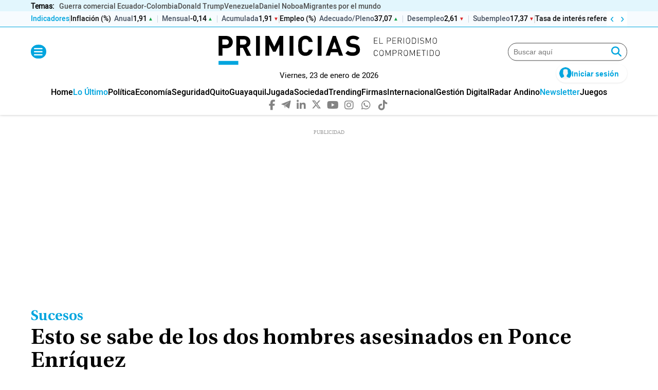

--- FILE ---
content_type: text/html; charset=UTF-8
request_url: https://www.primicias.ec/noticias/sucesos/doble-asesinato-ponce-enriquez-25junio/
body_size: 114438
content:
<!DOCTYPE html>
<html>
    <head>
        <meta http-equiv="Content-Type" content="text/html; charset=utf-8" />
                    <meta name="viewport" content="width=device-width,user-scalable=yes" />
                                    

    

                    
        
    <link rel="canonical" href="https://www.primicias.ec/noticias/sucesos/doble-asesinato-ponce-enriquez-25junio/" />
<title>Esto&#x20;se&#x20;sabe&#x20;de&#x20;los&#x20;dos&#x20;hombres&#x20;asesinados&#x20;en&#x20;Ponce&#x20;Enr&#x00ED;quez</title>
<meta name="description" content="Dos&#x20;cuerpos&#x20;sin&#x20;vida,&#x20;uno&#x20;de&#x20;ellos&#x20;decapitado,&#x20;fueron&#x20;hallados&#x20;en&#x20;el&#x20;sector&#x20;La&#x20;Independencia,&#x20;en&#x20;el&#x20;cant&#x00F3;n&#x20;Camilo&#x20;Ponce&#x20;Enr&#x00ED;quez,&#x20;provincia&#x20;del&#x20;Azuay."/>
<meta name="keywords" content="esto, dos, hombres, asesinados, ponce"/>
<meta property="fb:app_id" content="321736354530341"/>
<meta property="og:title" content="Esto se sabe de los dos hombres asesinados en Ponce Enríquez"/>
<meta property="og:type" content="article"/>
<meta property="og:image" content="https://imagenes.primicias.ec/files/og_thumbnail/uploads/2024/06/26/667bba8008b05.png"/>
<meta property="og:image:url" content="https://imagenes.primicias.ec/files/og_thumbnail/uploads/2024/06/26/667bba8008b05.png"/>
<meta property="og:image:type" content="image/png"/>
<meta property="og:image:width" content=1200/>
<meta property="og:image:height" content=675/>
<meta property="og:url" content="https://www.primicias.ec/noticias/sucesos/doble-asesinato-ponce-enriquez-25junio/"/>
<meta property="og:site_name" content="Primicias"/>
<meta property="og:locale" content="es_ES"/>
<meta property="og:description" content="Dos cuerpos sin vida, uno de ellos decapitado, fueron hallados en el sector La Independencia, en el cantón Camilo Ponce Enríquez, provincia del Azuay."/>
<meta property="article:tag" content="esto, dos, hombres, asesinados, ponce"/>
<meta property="article:section" content="Sucesos"/>
<meta property="article:published_time" content="2024-06-25T17:00:41-05:00"/>
<meta property="article:modified_time" content="2024-06-25T17:00:41-05:00"/>
<meta name="twitter:card" content="summary_large_image"/>
<meta name="twitter:site" content="Primicias"/>
<meta name="twitter:title" content="Esto se sabe de los dos hombres asesinados en Ponce Enríquez"/>
<meta name="twitter:image" content="https://imagenes.primicias.ec/files/og_thumbnail/uploads/2024/06/26/667bba8008b05.png"/>
<meta name="twitter:image:width" content=1200/>
<meta name="twitter:image:height" content=675/>
<meta name="twitter:description" content="Dos cuerpos sin vida, uno de ellos decapitado, fueron hallados en el sector La Independencia, en el cantón Camilo Ponce Enríquez, provincia del Azuay."/>
<meta name="robots" content="index, follow, max-snippet:-1,max-image-preview:large,max-video-preview:-1"/>


    
                    

    <link rel="stylesheet" type="text/css" href="https://www.primicias.ec/assets/screen.1373679890a6ecaedbd4.css?1768318731"/>

                                    <script type="application/ld+json">{"@type":"NewsArticle","@context":"https:\/\/schema.org","headline":"Esto se sabe de los dos hombres asesinados en Ponce Enr\u00edquez","alternativeHeadline":"","datePublished":"2024-06-25T17:00:41-0500","dateModified":"2024-06-25T17:00:41-0500","publisher":{"@type":"NewsMediaOrganization","name":"Primicias","url":"https:\/\/www.primicias.ec\/","sameAs":["https:\/\/www.facebook.com\/Primicias","https:\/\/twitter.com\/Primicias","https:\/\/www.instagram.com\/primicias\/"],"logo":{"@type":"ImageObject","@id":"#logoImage","url":"https:\/\/www.primicias.ec\/images\/logo-primicias-horizontal.png","height":226,"width":54}},"description":"Dos cuerpos sin vida, uno de ellos decapitado, fueron hallados en el sector La Independencia, en el cant\u00f3n Camilo Ponce Enr\u00edquez.","keywords":"esto, dos, hombres, asesinados, ponce","articleSection":"Sucesos","articleBody":"En el cant\u00f3n Camilo Ponce Enr\u00edquez la violencia no cesa. Moradores de la comuna La Independencia reportaron el hallazgo de dos cuerpos sin vida la ma\u00f1ana de este 25 de junio de 2024. Los hombres vest\u00edan pantalones azules, uno de ellos ten\u00eda botas amarillas, estaban con una parte de sus espaldas quemadas y uno de ellos fue decapitado. Moradores dieron parte a la Polic\u00eda Nacional para que tome procedimiento del caso y se proceda al levantamiento de los cad\u00e1veres. Medios locales informaron que, tras reportar el hecho, se registr\u00f3 una balacera en una mina en la comunidad Santa Martha, del mismo cant\u00f3n. El medio digital MP Noticias inform\u00f3 que una de las v\u00edctimas fue reconocida como Luis Arturo Castillo. El hombre estaba reportado como desaparecido desde que sali\u00f3 a trabajar en una mina en dicho cant\u00f3n.","mainEntityOfPage":{"@type":"WebPage","@id":"https:\/\/www.primicias.ec\/noticias\/sucesos\/doble-asesinato-ponce-enriquez-25junio\/"},"author":{"@type":"Person","name":"Redacci\u00f3n Primicias","url":"https:\/\/www.primicias.ec\/opinion\/redaccion-primicias"},"image":[{"@type":"ImageObject","url":"https:\/\/imagenes.primicias.ec\/files\/og_thumbnail\/uploads\/2024\/06\/26\/667bba8008b05.png","width":"1200","height":"675","publisher":{"@type":"NewsMediaOrganization","name":"Primicias"}}],"video":[],"audio":[]}</script>
                                <script type="application/ld+json">{"@context":"https:\/\/schema.org","@type":"BreadcrumbList","itemListElement":[{"@type":"ListItem","position":1,"name":"Inicio","item":"https:\/\/www.primicias.ec"},{"@type":"ListItem","position":2,"name":"Noticias","item":"https:\/\/www.primicias.ec\/noticias"},{"@type":"ListItem","position":3,"name":"Sucesos","item":"https:\/\/www.primicias.ec\/noticias\/sucesos"},{"@type":"ListItem","position":4,"name":"Doble-asesinato-ponce-enriquez-25junio","item":"https:\/\/www.primicias.ec\/noticias\/sucesos\/doble-asesinato-ponce-enriquez-25junio"}]}</script>
                                <script type="application/ld+json">{"@context":"https:\/\/schema.org","@type":"NewsMediaOrganization","name":"Primicias","url":"https:\/\/www.primicias.ec\/","sameAs":["https:\/\/www.facebook.com\/PrimiciasEcuador","https:\/\/twitter.com\/Primicias","https:\/\/www.instagram.com\/primicias.ecuador\/","https:\/\/www.linkedin.com\/company\/primicias\/","https:\/\/telegram.me\/primiciasec\/"],"logo":{"@type":"ImageObject","@id":"#logoImage","url":"https:\/\/www.primicias.ec\/images\/logo-primicias-horizontal.png","height":226,"width":54}}</script>
                            
    <script type="text/javascript" src="https://www.primicias.ec/assets/article.2f89994a11bdfe7a7591.bundle.js?1768318731" defer></script>

                        <script type='text/javascript'>
var gptadslots = [];
var googletag = googletag || {};
googletag.cmd = googletag.cmd || [];
</script>

<style>
    @media (min-width: 768px) {
    .c-add-in-article {
        min-height: 250px;
        justify-content: center;
    }
}
@media (max-width: 769px) {
    .c-add-in-article {
        min-height: 100px;
        justify-content: center;
    }
}
        
    @media (max-width: 767px) {
    .c-add-ad-header, .c-add-ad-top {
        min-height: 100px !important;
        justify-content: center;
    }
    }

    .c-add-ad-top {
        min-height: 250px;
        justify-content: center;
    }
    .c-add-ad-header
    {
        min-height: 100px;
        justify-content: center;
    }



    .c-add-ad-middle1,
    .c-add-ad-middle2,
    .c-add-ad-middle3 {
        min-height: 250px;
        justify-content: center;
    }

    @media (min-width: 768px) {
        .c-add-ad-middle1,
        .c-add-ad-middle2,
        .c-add-ad-middle3 {
            min-height: 600px;
            justify-content: center;
        }
    }

    .c-add-ad-bottom1,
    .c-add-ad-center1,
    .c-add-ad-center2,
    .c-add-ad-center3,
    .c-add-ad-center4 {
        min-height: 250px;
        justify-content: center;
    }

    @media (min-width: 768px) {
        .c-add-ad-bottom1,
        .c-add-ad-center1,
        .c-add-ad-center2,
        .c-add-ad-center3,
        .c-add-ad-center4 {
            min-height: 90px;
            justify-content: center;
        }
    }

    .c-add-ad-auspicio-comercial-1,
    .c-add-ad-tabla_posiciones,
    .c-add-ad-top1 {
        min-height: 100px;
        justify-content: center;
    }

    @media (min-width: 768px) {
        .c-add-ad-top1 {
            min-height: 250px;
            justify-content: center;
        }
    }
</style>
            
                                        
                <script>
            window.ssmCustomTargetings = window.ssmCustomTargetings || {};
            window.ssmCustomTargetings.seccion = "Sucesos";
            window.ssmCustomTargetings.subseccion = "Sucesos";
            window.ssmCustomTargetings.tipo = "Nota";
            window.ssmCustomTargetings.anunciante = "";
            window.ssmCustomTargetings.clasificacion = "noticias";

            window.dataLayer = window.dataLayer || [];
            dataLayer.push({
                "Seccion": window.ssmCustomTargetings.seccion,
                "Subseccion": window.ssmCustomTargetings.subseccion,
                "Tipo": window.ssmCustomTargetings.tipo,
                "Anunciante": window.ssmCustomTargetings.anunciante,
                "Clasificacion": window.ssmCustomTargetings.clasificacion,
            });
        </script>
    
            <script>
  window._sf_async_config = {
    uid: 66968,
    domain: 'primicias.ec',
    flickerControl: false,
    useCanonical: true,
    useCanonicalDomain: true,
    sections: 'Sucesos',
    authors: 'Primicias /',
    autoDetect: false
  };

  window.addEventListener('load', function () {
    const s = document.createElement('script');
    s.src = '//static.chartbeat.com/js/chartbeat.js';
    s.async = true;
    document.head.appendChild(s);
  });
</script>

                                        <link rel="shortcut icon" href="https://www.primicias.ec/favicon.ico?1768318731" />
                                 <!-- ONE SIGNAL INICIO -->
<script>
window.addEventListener("load", () => {
  const s = document.createElement("script");
  s.src = "https://cdn.onesignal.com/sdks/web/v16/OneSignalSDK.page.js";
  s.defer = true;
  document.head.appendChild(s);

  s.onload = () => {
    window.OneSignalDeferred = window.OneSignalDeferred || [];
    OneSignalDeferred.push(async function(OneSignal) {
      await OneSignal.init({ appId: "aa08dcf3-396c-458b-a7a1-76d2bc038096" });

      const permissionStatus = await OneSignal.Notifications.permission;
            console.log(`Permiso para notificaciones: ${permissionStatus ? "Concedido" : "No concedido"}`);
      const subscribed = OneSignal.User.PushSubscription.optedIn;
      const userId = await OneSignal.User.PushSubscription.id;

      console.log(`Permiso: ${permissionStatus}, Subscrito: ${subscribed}, ID: ${userId || "N/A"}`);
      if (userId) {
        console.log(`ID de suscripción del usuario: ${userId}`);
      } else {
        console.log("El usuario no está suscrito a las notificaciones push.");
      }
      
      const btns = {
        sub: document.getElementById('btnSubscribe'),
        unsub: document.getElementById('btnUnsubscribe'),
        subH: document.getElementById('btnSubscribe_Hamburguesa'),
        unsubH: document.getElementById('btnUnsubscribe_Hamburguesa')
      };

      const toggle = (on) => {
        btns.sub.style.display = btns.subH.style.display = on ? 'none' : 'inline-block';
        btns.unsub.style.display = btns.unsubH.style.display = on ? 'inline-block' : 'none';
      };
      toggle(subscribed);

      window.subscribeOneSignalExample = async () => {
        try {
          const nativePermission = await OneSignal.Notifications.requestPermission();
          const perm = await OneSignal.Notifications.permission;
          if (nativePermission === undefined && !perm) return openNotificationModal();

          await OneSignal.User.PushSubscription.optIn();
          toggle(true);
        } catch (err) {
          console.error("Error al suscribir:", err);
        }
      };

      window.unSubscribeOneSignalExample = async () => {
        try {
          await OneSignal.User.PushSubscription.optOut();
          toggle(false);
        } catch (err) {
          console.error("Error al cancelar suscripción:", err);
        }
      };

      window.closeNotificationModal = () => {
        const modal = document.getElementById('notificationModal');
        modal.classList.remove('show');
        modal.setAttribute("aria-hidden", "true");
        setTimeout(() => (modal.style.display = 'none'), 300);
      };
    });
  };
});
</script>

<style>
#notificationModal {
  position: fixed;
  top: 0; left: 50%;
  transform: translateX(-50%) translateY(-20px) scale(0.9);
  background: #fff;
  border-radius: 0 0 15px 15px;
  padding: 20px;
  max-width: 500px;
  width: 100%;
  box-shadow: 0 4px 8px rgba(0,0,0,0.1);
  z-index: 9999;
  display: flex;
  align-items: center;
  justify-content: center;
  opacity: 0;
  visibility: hidden;
  transition: opacity .3s ease, transform .3s ease;
  will-change: opacity, transform;
  contain: layout paint;
}
#notificationModal.show {
  opacity: 1;
  visibility: visible;
  transform: translateX(-50%) translateY(0) scale(1);
}
@media (prefers-reduced-motion: reduce) {
  #notificationModal {
    transition: none;
  }
}
</style>

<div id="notificationModal" tabindex="-1" aria-hidden="true" data-load="true" style="display:none;">
  <article style="display: flex; align-items: center; justify-content: space-between; width: 100%; max-width: 500px;">
    <figure style="display: flex; align-items: center;">
      <img id="modalLogo" style="width: 100px;" alt="Logo de Primicias">
    </figure>
    <div style="flex-grow: 1; padding: 0 20px;">
      <p style="margin: 0;">Suscríbete a nuestras notificaciones para recibir las últimas noticias y actualizaciones.</p>
    </div>
    <div style="display: flex; align-items: center; gap: 10px;">
      <div onclick="closeNotificationModal()" class="c-icon c-icon--close">
        <i class="fas fa-times" style="font-size: 20px; cursor: pointer;"></i>
      </div>
    </div>
  </article>
</div>

<script>
function openNotificationModal() {
  const modal = document.getElementById("notificationModal");
  const logo = document.getElementById("modalLogo");

  if (!logo.src) {
    // logo.src = "https://primicias.s3.amazonaws.com/logo-vertical.svg";
    logo.src = "https://imagenes.primicias.ec/uploads/2025/10/30/6903c3abbf98a.svg";
  }

  modal.style.display = "flex";
  modal.setAttribute("aria-hidden", "false");
}

function closeNotificationModal() {
  const modal = document.getElementById("notificationModal");
  modal.style.display = "none";
  modal.setAttribute("aria-hidden", "true");
}
</script>

<script>
function openNotificationModal() {
  const modal = document.getElementById('notificationModal');
  modal.style.display = 'flex';
  modal.removeAttribute("aria-hidden");
  setTimeout(() => modal.classList.add('show'), 10);
}
</script>
<!-- FIN ONE SIGNAL -->

<script id="cookieyes" type="text/javascript" src="https://cdn-cookieyes.com/client_data/5bcc97cf72c0d976e1e422ce/script.js"></script>

<!-- Barra de Indicadores Económicos (inyección optimizada para CWV + fix de clics) -->
<script defer>
(function(){
  var API_BASE_GG="https://ms-indicadores.primicias.ec",URL_INDIC_GG="https://www.primicias.ec/revistagestion/indicadores-economicos/",ENDPOINT_GG=API_BASE_GG+"/list/all_published?pre=true";
  var GG_CACHE_KEY="gg_indicadores_cache_v1",GG_CACHE_MS=12*60*60*1000;

  function gg_store(){try{return window.localStorage;}catch(e){return null;}}
  function gg_readCacheFresh(){var s=gg_store();if(!s)return null;try{var raw=s.getItem(GG_CACHE_KEY);if(!raw)return null;var obj=JSON.parse(raw);if(!obj||typeof obj.t!=="number")return null;if((Date.now()-obj.t)>GG_CACHE_MS)return null;return obj.d;}catch(e){return null;}}
  function gg_readCacheAny(){var s=gg_store();if(!s)return null;try{var raw=s.getItem(GG_CACHE_KEY);if(!raw)return null;var obj=JSON.parse(raw);return obj&&obj.d?obj.d:null;}catch(e){return null;}}
  function gg_writeCache(data){var s=gg_store();if(!s)return;try{s.setItem(GG_CACHE_KEY,JSON.stringify({t:Date.now(),d:data}));}catch(e){}}

  function gg_loadData(){
    var fresh=gg_readCacheFresh(); if(fresh) return Promise.resolve(fresh);
    var ac=new AbortController(); var tm=setTimeout(function(){try{ac.abort();}catch(_){}} ,8000);
    return fetch(ENDPOINT_GG,{cache:"no-store",signal:ac.signal,credentials:"omit"}).then(function(r){return r.json();}).then(function(j){clearTimeout(tm);gg_writeCache(j);return j;}).catch(function(err){console.error("Indicadores error (gg):",err);clearTimeout(tm);var stale=gg_readCacheAny();return stale||{categorias:[]};});
  }
  var gg_data_promise=gg_loadData();

  window.addEventListener("storage",function(e){if(e.key===GG_CACHE_KEY){try{var j=JSON.parse(e.newValue||"{}");if(j&&j.d)gg_renderLine(gg_pickCats(j.d));}catch(_){}}});

  function gg_normLabel(s){return (s||"").toString().normalize("NFD").replace(/\p{Diacritic}/gu,"").trim().toLowerCase();}
  function gg_isUsdPerEur(label){return gg_normLabel(label).includes("dolares por euro");}
  function gg_trunc(n,decs){if(n===null||n===undefined)return null;const s=String(n).trim().replace(",",".");if(!/^-?\d+(\.\d+)?$/.test(s)){const num=Number(n);if(!isFinite(num))return null;return Number(num.toFixed(decs));}const neg=s[0]==="-";const body=neg?s.slice(1):s;const parts=body.split(".");const intStr=parts[0];const fracStr=parts[1]||"";const fracPad=(fracStr+"0".repeat(decs+1)).slice(0,decs+1);const main=fracPad.slice(0,decs).split("").map(function(d){return +d;});const next=+(fracPad[decs]||"0");let carry=next>=5?1:0;for(let i=main.length-1;i>=0;i--){const sum=main[i]+carry;main[i]=sum%10;carry=sum>=10?1:0;}let intBig=BigInt(intStr||"0");if(carry)intBig=intBig+1n;const fracOut=decs?main.join("").padStart(decs,"0"):"";const out=(neg?"-":"")+intBig.toString()+(decs?"."+fracOut:"");return Number(out);}
  var gg_nf2=new Intl.NumberFormat("es-EC",{minimumFractionDigits:2,maximumFractionDigits:2}),gg_nf4=new Intl.NumberFormat("es-EC",{minimumFractionDigits:4,maximumFractionDigits:4});
  function gg_formatByLabel(n,label){var decs=gg_isUsdPerEur(label)?4:2;var t=gg_trunc(n,decs);if(t===null)return"--";return (decs===4?gg_nf4:gg_nf2).format(t);}
  function gg_pickCats(j){return Array.isArray(j)?j:(j&&j.categorias?j.categorias:[]);}
  function gg_fmtDate(d){if(!d)return"--";var t=new Date(d);if(isNaN(t.getTime()))return String(d);var dd=String(t.getDate()).padStart(2,"0"),mm=String(t.getMonth()+1).padStart(2,"0"),yy=t.getFullYear();return dd+"/"+mm+"/"+yy;}
  function gg_trend(cur,prev){if(cur==null||prev==null)return"same";var d=Number(cur)-Number(prev);return d>0?"up":(d<0?"down":"same");}
  function gg_trendIcon(t){return t==="up"?"▲":(t==="down"?"▼":"■");}

  function gg_injectCSS(){
    if(document.getElementById("tkmCSS2"))return;
    var css='.tkm__ticker{position:relative;display:flex;align-items:center;overflow:hidden;height:30px;font-family:"HeeboMedium",sans-serif;background:#f7fbfe;content-visibility:auto;contain-intrinsic-size:30px 1200px;}'
           +'.tkm__area{display:flex;align-items:center;gap:10px;overflow-x:auto;height:100%;scroll-behavior:smooth;scrollbar-width:none;white-space:nowrap;padding:0 56px 0 0;touch-action:pan-x;-webkit-user-select:none;user-select:none;}'
           +'.tkm__area::-webkit-scrollbar{display:none;}'
           +'.tkm__controls{display:flex;position:absolute;right:0;top:0;bottom:0;gap:2px;align-items:center;background:#ffffff;}'
           +'.tkm__btn{width:20px;height:20px;display:flex;align-items:center;justify-content:center;border:0;background:transparent;color:#00a5de;cursor:pointer;font-size:22px;line-height:1;align-items:flex-end;}'
           +'.tkm__btn:hover{color:#667085;}'
           +'.tkm__sep-cat{display:block;height:16px;border:1px solid #dedede;}'
           +'.tkm__sep-sub{display:inline-block;width:1px;height:14px;background:#cbd5e1;margin:0 8px;vertical-align:middle;}'
           +'.tkm__label{font-weight:700;font-size:14px;color:#00a5de;text-transform:none;}'
           +'.tkm__group{display:inline-flex;align-items:center;gap:0;}'
           +'.tkm__cat{font-weight:700;font-size:14px;color:#111;text-decoration:none;margin-right:6px;}'
           +'.tkm__cat:hover{color:#111;}'
           +'.tkm__sublink{display:inline-flex;align-items:center;gap:6px;text-decoration:none;color:inherit;}'
           +'.tkm__sublink .tkm__sub-name{font-weight:600;font-size:14px;color:#4b5563;}'
           +'.tkm__sublink .tkm__num{font-weight:600;font-size:14px;}'
           +'.tkm__sublink:hover .tkm__sub-name,.tkm__sublink:hover .tkm__num{color:#00a5de;}'
           +'.tkm__trend{font-size:10px;margin-left:2px;}'
           +'.tkm__trend.tkm__up{color:#16a34a;}.tkm__trend.tkm__down{color:#dc2626;}.tkm__trend.tkm__same{color:#9ca3af;}'
           +'.tkm__area{-webkit-overflow-scrolling:touch;cursor:grab;overscroll-behavior-x:contain;}'
           +'.is-grabbing{cursor:grabbing;}'
           +'.tkm__skeleton{display:inline-block;width:160px;height:14px;border-radius:6px;background:linear-gradient(90deg,#e6eef5 25%,#f0f6fb 50%,#e6eef5 75%);background-size:200% 100%;animation:tkmShimmer 1.2s linear infinite;}'
           +'@keyframes tkmShimmer{0%{background-position:200% 0}100%{background-position:-200% 0}}'
           +'@media(max-width:768px){.tkm__controls{display:none;} .tkm__label { margin-left: 8px}}'
           +'@media(prefers-reduced-motion:reduce){.tkm__area{scroll-behavior:auto}.tkm__skeleton{animation:none}}';
    var st=document.createElement("style");st.id="tkmCSS2";st.type="text/css";st.appendChild(document.createTextNode(css));document.head.appendChild(st);
  }

  // FIX de clics: umbral de arrastre antes de capturar; si es “casi tap”, navega.
  function gg_enableSmartScroll(area){
    if(!area) return;
    var dragging=false,captured=false,startX=0,lastX=0,startScroll=0,startTS=0,TH_CAP=8,TH_TAP=12,MAX_TAP_MS=250;

    area.addEventListener("pointerdown",function(e){
      dragging=true; captured=false; startX=e.clientX; lastX=e.clientX; startScroll=area.scrollLeft; startTS=e.timeStamp||performance.now();
    },{passive:true});

    area.addEventListener("pointermove",function(e){
      if(!dragging) return;
      var dx=e.clientX-startX;
      if(!captured && Math.abs(dx)>TH_CAP){ try{area.setPointerCapture(e.pointerId);}catch(_){ } captured=true; area.classList.add("is-grabbing"); }
      if(captured){ area.scrollLeft=startScroll-dx; }
      lastX=e.clientX;
    },{passive:true});

    function finish(e){
      if(!dragging) return;
      var moved=Math.abs((e.clientX||lastX)-startX), dur=(e.timeStamp||performance.now())-startTS;
      if(captured){ try{area.releasePointerCapture(e.pointerId);}catch(_){ } area.classList.remove("is-grabbing"); }
      // Si apenas se movió aun habiendo capturado (bordes), tratamos como tap y navegamos
      if(captured && moved<TH_TAP && dur<MAX_TAP_MS){
        var el=document.elementFromPoint(e.clientX,e.clientY)||e.target;
        if(el && el.closest){ var link=el.closest("a.tkm__sublink, a.tkm__cat"); if(link && link.href){ if(link.target==="_blank"){ window.open(link.href,"_blank","noopener"); } else { window.location.href=link.href; } } }
      }
      dragging=false; captured=false;
    }

    area.addEventListener("pointerup",finish,{passive:true});
    area.addEventListener("pointercancel",finish,{passive:true});

    area.addEventListener("wheel",function(e){
      if(Math.abs(e.deltaY)>Math.abs(e.deltaX)){ e.preventDefault(); var dy=e.deltaY; requestAnimationFrame(function(){ area.scrollLeft+=dy; }); }
    },{passive:false});
  }

  function el(tag,props,txt){var node=document.createElement(tag);if(props)for(var k in props){if(k==="class")node.className=props[k];else if(k==="text"){}else node.setAttribute(k,props[k]);}if(txt!=null)node.appendChild(document.createTextNode(txt));return node;}
  function gg_addCatSep(area){var s=el("span",{class:"tkm__sep-cat"});area.appendChild(s);}
  function gg_addSubSep(area){var s=el("span",{class:"tkm__sep-sub"});area.appendChild(s);}

  function gg_buildTicker(){
    if(document.getElementById("tkmTicker2")) return {area:document.getElementById("tkmSA2"),root:document.getElementById("tkmTicker2")};
    var frag=document.createDocumentFragment();
    var whiteWrap=el("div",{class:"tkm-wrapper-blanco"});whiteWrap.style.background="#f7fbfe";whiteWrap.style.borderBottom="1px solid #00a5de";
    var container=el("div",{class:"o-container"});
    var wrap=el("div",{id:"tkmTicker2",class:"tkm__ticker"});
    var area=el("div",{id:"tkmSA2",class:"tkm__area","aria-live":"polite","aria-busy":"true",title:"Cargando indicadores…"});
    area.appendChild(el("span",{class:"tkm__label"},"Indicadores")); gg_addCatSep(area); area.appendChild(el("span",{class:"tkm__skeleton"}));
    var ctr=el("div",{class:"tkm__controls"}), btnL=el("button",{id:"tkmL2",class:"tkm__btn","aria-label":"Izquierda"},"‹"), btnR=el("button",{id:"tkmR2",class:"tkm__btn","aria-label":"Derecha"},"›");
    ctr.appendChild(btnL); ctr.appendChild(btnR); wrap.appendChild(area); wrap.appendChild(ctr); container.appendChild(wrap); whiteWrap.appendChild(container); frag.appendChild(whiteWrap);
    btnL.addEventListener("click",function(){area.scrollBy({left:-220,behavior:"smooth"});},{passive:true});
    btnR.addEventListener("click",function(){area.scrollBy({left:220,behavior:"smooth"});},{passive:true});
    return {frag:frag,area:area,root:wrap};
  }

  function gg_renderLine(cats){
    var area=document.getElementById("tkmSA2"); if(!area) return;
    area.innerHTML=""; var lbl=el("span",{class:"tkm__label"},"Indicadores"); area.appendChild(lbl); gg_addCatSep(area);
    for(var i=0;i<cats.length;i++){
      var cat=cats[i],subs=cat.subcategorias||[]; if(!subs.length) continue;
      var group=el("span",{class:"tkm__group"}), aCat=el("a",{class:"tkm__cat",target:"_parent",href:URL_INDIC_GG+(cat.categoria_slug||"")},(cat.categoria_nombre||"Categoría")); group.appendChild(aCat);
      for(var j=0;j<subs.length;j++){
        var sub=subs[j]; if(j>0) gg_addSubSep(group);
        var link=el("a",{class:"tkm__sublink",target:"_parent",href:URL_INDIC_GG+(cat.categoria_slug||"")+"?s="+sub.id_subcategoria});
        var sName=el("span",{class:"tkm__sub-name"},(sub.subcategoria_nombre||"Subcategoría"));
        var vNowRaw=sub&&sub.valor?sub.valor.valor:null, vPrevRaw=sub?sub.anterior_valor:null;
        var decs=gg_isUsdPerEur(sub.subcategoria_nombre)?4:2, vNowT=gg_trunc(vNowRaw,decs), vPrevT=gg_trunc(vPrevRaw,decs), tdir=gg_trend(vNowT,vPrevT);
        var sNum=el("span",{class:"tkm__num"},gg_formatByLabel(vNowRaw,sub.subcategoria_nombre));
        var sTrend=el("span",{class:"tkm__trend tkm__"+tdir},gg_trendIcon(tdir));
        var nowWhen=gg_fmtDate(sub&&sub.valor?sub.valor.periodo:null), prevWhen=gg_fmtDate(sub&&sub.anterior_periodo);
        var tip="Actual: "+gg_formatByLabel(vNowRaw,sub.subcategoria_nombre)+" ("+nowWhen+")"; if(sub&&(sub.anterior_valor!=null||sub.anterior_periodo)){tip+="\nAnterior: "+gg_formatByLabel(vPrevRaw,sub.subcategoria_nombre)+" ("+prevWhen+")";}
        link.title=tip; link.appendChild(sName); link.appendChild(sNum); link.appendChild(sTrend); group.appendChild(link);
      }
      area.appendChild(group); gg_addCatSep(area);
    }
    area.removeAttribute("title"); area.setAttribute("aria-busy","false");
  }

  function gg_mountInto(target){
    gg_injectCSS(); var built=gg_buildTicker();
    if(!document.getElementById("tkmTicker2")) target.appendChild(built.frag);
    gg_enableSmartScroll(built.area);
    gg_data_promise.then(function(j){ gg_renderLine(gg_pickCats(j)); }).catch(function(e){ console.error("Indicadores error (gg):",e); });
  }

  var target=document.querySelector("#c-header .c-header__noticias");
  if(target){ gg_mountInto(target); }
  else{
    var mo=new MutationObserver(function(){ var t=document.querySelector("#c-header .c-header__noticias"); if(t){ try{mo.disconnect();}catch(_){ } gg_mountInto(t);} });
    mo.observe(document.documentElement,{childList:true,subtree:true});
    var start=performance.now(); (function rafTry(){ var t=document.querySelector("#c-header .c-header__noticias"); if(t){ try{mo.disconnect();}catch(_){ } gg_mountInto(t); return; } if(performance.now()-start<500){ requestAnimationFrame(rafTry); } })();
    setTimeout(function(){ try{mo.disconnect();}catch(_){}} ,20000);
  }
})();
</script>

<style>
.c-header__noticias{padding-bottom:0;height:53px}
@media (max-width: 1023px) {.c-header__noticias{height:66px}
</style>

<!-- FIN Barra de Indicadores Economicos -->

<!-- Header Stiky en revista gestion -->
<script>
(function(){
  document.addEventListener('DOMContentLoaded',function(){
    if(!/\/revistagestion(\/|$)/.test(location.pathname)) return;

    var logoBox=document.querySelector('.c-header--subhome__logo');
    if(!logoBox) return;
    var img=logoBox.querySelector('img, picture img');
    if(!img) return;

    var css='.c-header--subhome__logo{--logoH:70px;--logoHMax:70px;height:var(--logoH)!important;overflow:hidden;display:flex;justify-content:center;align-items:flex-start;transition:height 180ms ease;contain:layout paint;backface-visibility:hidden;will-change:height;}'
           +'.c-header--subhome__logo img{height:auto!important;max-height:var(--logoHMax)!important;display:block;image-rendering:auto;}'
           +'.c-header--subhome.is-compact{padding-top:0px!important;padding-bottom:0px!important;}'
           +'@media(prefers-reduced-motion:reduce){.c-header--subhome__logo{transition:none}}';
    var st=document.createElement('style'); st.textContent=css; document.head.appendChild(st);

    function setHeightsOnce(){
      var h=Math.round(img.naturalHeight||img.getBoundingClientRect().height||70);
      logoBox.style.setProperty('--logoH',h+'px');
      logoBox.style.setProperty('--logoHMax',h+'px');
    }
    if(!img.complete) img.addEventListener('load',setHeightsOnce,{once:true});
    setHeightsOnce();

    function HIDE_AFTER(){ return (window.innerWidth||0)<=768 ? 60 : 120; }
    var SHOW_DELTA=80, DIR_EPS=10, MIN_TOGGLE=150;

    var headerRow=logoBox.closest('.c-header--subhome');
    var state='visible', lastY=Math.max(0,window.scrollY||0), lastHideY=0, lastToggle=0, ticking=false, pendingY=lastY;

    function apply(next){
      if(state===next) return;
      state=next; lastToggle=performance.now();
      if(next==='hidden'){ logoBox.style.setProperty('--logoH','0px'); if(headerRow) headerRow.classList.add('is-compact'); lastHideY=Math.max(0,window.scrollY||0); }
      else{ logoBox.style.setProperty('--logoH',getComputedStyle(logoBox).getPropertyValue('--logoHMax')||'70px'); if(headerRow) headerRow.classList.remove('is-compact'); }
    }

    function evalScroll(y){
      var now=performance.now(), dy=y-lastY;
      if(now-lastToggle<MIN_TOGGLE){ lastY=y; return; }
      if(dy>DIR_EPS && y>HIDE_AFTER() && state!=='hidden'){ apply('hidden'); lastY=y; return; }
      if(dy<-DIR_EPS && state!=='visible' && ((lastHideY-y)>SHOW_DELTA || y<10)){ apply('visible'); lastY=y; return; }
      lastY=y;
    }

    function onScroll(){
      pendingY=Math.max(0,window.scrollY||0);
      if(!ticking){ ticking=true; requestAnimationFrame(function(){ evalScroll(pendingY); ticking=false; }); }
    }

    window.addEventListener('scroll',onScroll,{passive:true});
    window.addEventListener('resize',function(){
      if(!ticking){ ticking=true; requestAnimationFrame(function(){ setHeightsOnce(); ticking=false; }); }
    },{passive:true});
  });
})();
</script>


<!-- FIN Header Stiky en revista gestion -->


<style>
  .c-header--subhome__nav{margin: 0;height: 30px;overflow-y: hidden;}

</style>

<!---------------------------- Nuevo Codigo -------------------------------->

<!-- Inserta/actualiza WhatsApp y TikTok globalmente, limitado a header y footer -->
<script>
(function () {
  const isDeportes = /^\/deportes(\/|$)/.test(location.pathname);

  const LINKS = {
    whatsappDefault: 'https://www.whatsapp.com/channel/0029VaCTgOdLY6d9D5KlkW29',
    whatsappDeportes: 'https://whatsapp.com/channel/0029VbADd35Fsn0mFZ0Nzp18',
    tiktokDefault: 'https://www.tiktok.com/@primiciasecuador?_t=8sAHnDuz6c2&_r=1',
    tiktokDeportes: 'https://www.tiktok.com/@jugada_ec',
    instagramDefault: 'https://www.instagram.com/primicias.ecuador/',
    instagramDeportes: 'https://www.instagram.com/jugada_ec/'
  };

  const REPLACEMENTS_DEPORTES = new Map([
    ['https://www.facebook.com/PrimiciasEcuador', 'https://www.facebook.com/jugadaec/'],
    ['https://twitter.com/intent/follow?source=followbutton&variant=1.0&screen_name=primicias', 'https://twitter.com/jugada_ec/'],
    ['https://www.youtube.com/c/primiciasecuador', 'https://www.youtube.com/@Jugada_Ec'],
    ['https://www.whatsapp.com/channel/0029VaCTgOdLY6d9D5KlkW29', LINKS.whatsappDeportes]
  ]);

  function upsertIcon(container, iconName, href, ariaLabel) {
    if (!container) return;

    const selector = `i.fab.fa-${iconName}, i.fa-brands.fa-${iconName}`;
    const existingIcon = container.querySelector(selector);
    if (existingIcon) {
      const a = existingIcon.closest('a');
      if (a) {
        if (a.getAttribute('href') !== href) a.setAttribute('href', href);
        a.target = '_blank';
        a.rel = 'noopener noreferrer';
        if (!a.hasAttribute('aria-label')) a.setAttribute('aria-label', ariaLabel);
      }
      existingIcon.classList.add('fa-fw');
      return;
    }

    const li = document.createElement('li');
    li.className = 'c-navbar-scmd__items';

    const a = document.createElement('a');
    a.className = 'links';
    a.target = '_blank';
    a.rel = 'noopener noreferrer';
    a.href = href;
    a.setAttribute('aria-label', ariaLabel);

    const i = document.createElement('i');
    i.className = `fab fa-brands fa-${iconName} fa-fw`;

    a.appendChild(i);
    li.appendChild(a);
    container.appendChild(li);
  }

  function replaceLinksIn(container, replacements) {
    if (!container) return;
    for (const [oldHref, newHref] of replacements) {
      container.querySelectorAll(`a[href="${oldHref}"]`).forEach(a => {
        if (a.getAttribute('href') !== newHref) a.setAttribute('href', newHref);
      });
    }
  }

  function run() {
    const navLists = document.querySelectorAll('header .c-navbar-scmd__content, footer .c-navbar-scmd__content');

    navLists.forEach(nav => {
      upsertIcon(nav, 'whatsapp', isDeportes ? LINKS.whatsappDeportes : LINKS.whatsappDefault, 'WhatsApp');

      if (isDeportes) {
        const linkedinIcon = nav.querySelector('i.fab.fa-linkedin-in, i.fa-brands.fa-linkedin-in');
        if (linkedinIcon) {
          const a = linkedinIcon.closest('a');
          if (a) a.setAttribute('href', LINKS.tiktokDeportes);
          linkedinIcon.classList.remove('fa-linkedin-in');
          linkedinIcon.classList.add('fa-tiktok', 'fa-brands', 'fa-fw');
        }
      }

      upsertIcon(nav, 'tiktok', isDeportes ? LINKS.tiktokDeportes : LINKS.tiktokDefault, 'TikTok');

      upsertIcon(nav, 'instagram', isDeportes ? LINKS.instagramDeportes : LINKS.instagramDefault, 'Instagram');

      if (isDeportes) {
        replaceLinksIn(nav, REPLACEMENTS_DEPORTES);
      }
    });
  }

  function start() {
    run();
    let scheduled = false;
    const schedule = () => {
      if (scheduled) return;
      scheduled = true;
      (window.requestAnimationFrame || setTimeout)(() => {
        scheduled = false;
        run();
      });
    };
    const observer = new MutationObserver(schedule);
    observer.observe(document.body, { childList: true, subtree: true });
    setTimeout(() => observer.disconnect(), 5000);
  }

  if (document.readyState === 'loading') {
    document.addEventListener('DOMContentLoaded', start, { once: true });
  } else {
    start();
  }
})();
</script>


<!-- Especial de Elecciones 2023 -->
<script>
  (function () {
    if (!window.location.href.includes("elecciones-presidenciales-2023")) return;
    function enhanceHeader() {
      const headerContents = document.querySelector(".c-header__contents");
      if (!headerContents) return;
      if (headerContents.querySelector(".__menu_eleciones2023, .__menu_elecciones2023")) return;
      const style = document.createElement("style");
      style.textContent = `
        .c-header__navbar__options>.items:last-child .nav-links:last-child { color: black !important }
        .c-header__contents { background-color: #00a5de !important }
        .c-header__brands .logo-brand svg .st0, .c-header__brands .logo-brand svg .st1 { fill: #ffffff !important }
        .c-header__navbar { padding-left: 0 !important }
        .c-header__date { color: #ffffff !important }
        .__menu_elecciones2023-slot { min-height: 56px }
        @media (max-width: 1023px) { .__menu_elecciones2023-slot { min-height: 48px } }
        .__menu_eleciones2023 .c-header__navbar { min-height: 56px }
        @media (max-width: 1023px) { .__menu_eleciones2023 .c-header__navbar { min-height: 48px } }
        @media (min-width: 1024px) {
          .c-header__nav-box { background-color: #e2f6fd !important }
        }
        @media (max-width: 1023px) {
          .c-header__nav-box { display: none !important }
          .__menu_eleciones2023 .c-header__nav-box { display: block !important }
        }
        .__menu_eleciones2023 .c-header__nav-box { background-color: #00a5de !important }
        .__menu_eleciones2023 .c-header__navbar__opt, .__menu_eleciones2023 .c-header__navbar { color: white !important }
        .__menu_eleciones2023 .c-header__navbar__options { flex-wrap: wrap; justify-content: center; width: 100% }
        .__menu_eleciones2023 .c-header__navbar { justify-content: center }
        .__menu_eleciones2023 .c-header__navbar__options .items .nav-links { color: white !important }
        .__menu_eleciones2023 .c-header__navbar__options>.items:last-child .nav-links:last-child { color: white !important }
        .section-elecciones-ecuador- .c-title--category .c-title__name {border-left: 6px solid #00a5de}
        .section-elecciones-ecuador- .c-title--category .c-title__name a {color: #00a5de;}
        .section-elecciones-ecuador- .c-apertura--bckgrey { background-color: #ffffff;}
        .c-body--elecciones .c-header__navbar__logo img {height: 95%}
      `;
      document.head.appendChild(style);
      const slot = document.createElement("div");
      slot.className = "__menu_elecciones2023-slot";
      headerContents.appendChild(slot);
      const newDiv = document.createElement("div");
      newDiv.className = "__menu_eleciones2023 __menu_elecciones2023 o-container-fluid";
      newDiv.innerHTML = `
        <div class=\"c-header__nav-box\">
          <div class=\"o-container\">
            <nav class=\"c-header__navbar\" role=\"navigation\" aria-label=\"Elecciones 2023\">
              <ul class=\"c-header__navbar__options\" itemscope itemtype=\"https://www.schema.org/SiteNavigationElement\">
                <li class=\"items active\" role=\"menuitem\" aria-haspopup=\"true\" itemprop=\"name\">
                  <a class=\"nav-links\" itemprop=\"url\" href=\"https://www.primicias.ec/elecciones-presidenciales-2023/frente-frente-85143/\">Frente a Frente</a>
                </li>
                <li class=\"items active\" role=\"menuitem\" aria-haspopup=\"true\" itemprop=\"name\">
                  <a class=\"nav-links\" itemprop=\"url\" href=\"https://www.primicias.ec/elecciones-presidenciales-2023/resultados-85144/\">Resultados</a>
                </li>
                <li class=\"items active\" role=\"menuitem\" aria-haspopup=\"true\" itemprop=\"name\">
                  <a class=\"nav-links\" itemprop=\"url\" href=\"https://www.primicias.ec/elecciones-presidenciales-2023/noticias-85146/\">Noticias</a>
                </li>
                <li class=\"items active\" role=\"menuitem\" aria-haspopup=\"true\" itemprop=\"name\">
                  <a class=\"nav-links\" itemprop=\"url\" href=\"https://www.primicias.ec/elecciones-presidenciales-2023/candidatos-85149/\">Candidatos</a>
                </li>
                <li class=\"items active\" role=\"menuitem\" aria-haspopup=\"true\" itemprop=\"name\">
                  <a class=\"nav-links\" itemprop=\"url\" href=\"https://www.primicias.ec/elecciones-presidenciales-2023/asamblea-85150/\">A la Asamblea</a>
                </li>
                <li class=\"items active\" role=\"menuitem\" aria-haspopup=\"true\" itemprop=\"name\">
                  <a class=\"nav-links\" itemprop=\"url\" href=\"https://www.primicias.ec/elecciones-presidenciales-2023/diario-campana-85153/\">Diario de Campa&ntilde;a</a>
                </li>
                <li class=\"items active\" role=\"menuitem\" aria-haspopup=\"true\" itemprop=\"name\">
                  <a class=\"nav-links\" itemprop=\"url\" href=\"https://www.primicias.ec/elecciones-presidenciales-2023/consulta-popular-85155/\">Consulta Popular</a>
                </li>
                <li class=\"items active\" role=\"menuitem\" aria-haspopup=\"true\" itemprop=\"name\">
                  <a class=\"nav-links\" itemprop=\"url\" href=\"https://www.primicias.ec/elecciones-presidenciales-2023/data-85156/\">Data</a>
                </li>
              </ul>
            </nav>
          </div>
        </div>`;

      slot.appendChild(newDiv);
    }
    if (document.readyState === "loading") {
      document.addEventListener("DOMContentLoaded", enhanceHeader, { once: true });
    } else {
      enhanceHeader();
    }
  })();
</script>




<!-- CSS incrustado condicional para micrositios (colocar antes del <header>) -->
<!-- Barcelona 100 AÑOS: aplicar en /barcelona-centenario-100anos/ excepto portada exacta /deportes/barcelona-centenario-100anos/ -->
<template id="css-barcelona-centenario">
  :root { --black-bsc: #151515; --yellow-bsc: #ffcf29; --trans-bsc: #ffffffc4; --miel-bsc: #fff7df; }
  .c-navbar-scmd, .c-detail__teamslider { display: none; }
  .c-header__nav-box { background-color: var(--black-bsc); }
  .c-header__navbar__options > .items:last-child .nav-links:last-child { color: var(--yellow-bsc); }
  .c-header__navbar__options .items .nav-links { color: white !important; }
  .u-buttons__join-social-media-wp .btn-join-social-media { background-color: var(--black-bsc); color: var(--yellow-bsc); }
  .u-buttons__join-social-media-wp .icon-join-social-media { color: var(--yellow-bsc); }
  .c-header__nav-box .c-navbar-scmd__items .links {color:white}
       .c-header__nav-box .c-navbar-scmd__items .links:hover i.fa, .c-header__nav-box .c-navbar-scmd__items .links:hover i.fab, .c-header__nav-box .c-navbar-scmd__items .links:hover i.fas, .c-header__nav-box .c-navbar-scmd__items .links:hover i.far {color: var(--miel-bsc);}
       .c-header__nav-box .c-navbar-scmd__items .icon-telegram svg, .c-header__nav-box .c-navbar-scmd__items .icon-x-twitter svg{fill:white}
       .c-header__nav-box .c-navbar-scmd__items .links:hover .icon-telegram svg, .c-header__nav-box .c-navbar-scmd__items .links:hover .icon-x-twitter svg {fill: var(--miel-bsc);}
  @media (max-width: 1023px) { .c-header__nav-box { padding: 5px 10px; display: block; } }
  .c-content__lo-mas-leido__contenido .lista-lo-mas-leido li .indice-lo-mas-leido { color: var(--yellow-bsc); }
  .c-content__lo-mas-leido .st_mas_leido, .c-content__lo-mas-leido .st_mas_leido { fill: var(--yellow-bsc); }
  .c-header__noticias { background: var(--black-bsc); color: var(--yellow-bsc); }
  .c-header__noticias__destacados .c-header-themes__item a { color: white; }
  .c-header__date { color: var(--black-bsc); }
  .c-header__brands .logo-brand svg .st0, .c-header__brands .logo-brand svg .st1 { fill: var(--black-bsc); }
  .c-header__contents { background-color: var(--yellow-bsc); }
  .logo-brand u-column a svg { filter: brightness(0) invert(1); }
  .c-header__brands .open-sidebar .content-icon-bars .c-sidenav__openbtn i { color: var(--black-bsc); }
  .c-header__search-news { padding: 0; border: none; background-color: var(--yellow-bsc); }
  .c-header__search-news .boton-busqueda [class*="fa-"] { padding-left: 5px; }
  .c-header__search-news .boton-busqueda [class*="fa-"]:before { color: var(--black-bsc); }
  .c-header__search-news .boton-busqueda .input-search { padding: 5px; background: var(--trans-bsc); }
  .c-header__brands .open-sidebar .content-icon-bars { background: var(--yellow-bsc); border: 2px solid var(--black-bsc); }
  #__btn_iniciar_sesion { bottom: 0px; background-color: transparent; color: var(--black-bsc); }
  #__btn_iniciar_sesion:hover { background-color: transparent; }
  .c-add:not(.ad-unit):has(#ad-header) { margin: 0; padding: 15px 0; }
  .u-button-scroll-to-top { background: var(--yellow-bsc); color: #151515; }
  .c-detail__title__label a { color: var(--yellow-bsc); }
  .c-detail__key-aspects .content-item-list a,
  .c-text a,
  .actualizacion-time,
  .c-detail__credits__info .actualizacion a,
  .c-detail__credits__info .autores a,
  .c-detail__credits__info .categoria a { color: var(--yellow-bsc); }
  .c-detail__tags .suggestions li { background: var(--miel-bsc); }
  .c-content__lo-mas-leido { background-color: var(--miel-bsc); }
  .c-content__lo-mas-leido--editorial .c-content__lo-mas-leido__contenido .lista-lo-mas-leido li .cat-lo-mas-leido { color: var(--black-bsc); }
  .c-detail__content .u-column > :not(.c-detail__media) { padding: 15px 0 0 0; }
  .c-detail__card.parts-breakdown-list .numero { background: var(--yellow-bsc); }
  .c-detail__key-aspects .number { color: var(--yellow-bsc); }
</template>

<!-- #ElDeporteQueQueremos -->
<template id="css-eldeportequequeremos">
  .c-article__title a,
  .c-detail__title__h1 { color: var(--corporative); }
  .u-flex { display: none; }
</template>

<template id="css-tri-ecuador">
.c-header__contents, .c-body--deporte #__btn_iniciar_sesion {
    background-color: #FFFFFF !important;
}
</template>

<!-- Micrositio AUTOS -->
<template id="css-autos">
  @media (max-width: 767px) { .c-proyect-partner { margin-bottom: 40px; } }
  .c-most-read__item .title { font-size: 23px; }
  .c-header-specials { background-color: #050608; }
  .c-header-specials__menuitem a { color: #fff; }
  .c-header-specials__menuitem:not(:first-child):before { border-left: 1px solid #fff; }
  .c-footer-specials__secondary .submenu-accordion__list-options .nav-links:hover { color: #ff8586; }
  .c-header-specials__menuitem a:hover { color: #d32027; }
  .c-apertura.c-apertura--bckgrey { background-color: #dedede; }
</template>

<!-- Micrositio Guías de Navidad -->
<template id="css-navidad">
  .c-header-specials { background-color: #646d2a; }
  .c-header-specials__menuitem a { color: #fff; }
  .c-header-specials__menuitem:not(:first-child):before { border-left: 1px solid #fff; }
  .c-subtitle--especial .c-subtitle__title { background-color: #760613; }
  .c-title--category .c-title__name a { color: #e5b870; }
  .c-title--category .c-title__name { border-left: 6px solid #e5b870; }
  .c-article__label, .c-article__label a { color: #e5b870; }
  .c-header-specials__logo img { filter: contrast(0) brightness(2); }
  .u-button-scroll-to-top { background-color: #646d2a; }
  .c-article--2x2 .c-article__label { background-color: #760613; }
  .c-subtitle--custom:after { background-color: #e5b870; }
  .c-header__brands .open-sidebar .content-icon-bars { background-color: #646d2a; }
  .c-subtitle--especial .c-subtitle__title img { filter: brightness(4) sepia(1); }
  .c-slider-cards-container .cards-relevant-info .c-leer-mas { color: #e5b870; }
  .c-footer-specials__secondary { background-color: #760613; }
  .c-footer-specials__secondary .submenu-accordion .title-section { color: #e5b870; }
  .c-footer-specials { border-top: 3px solid #646d2a; }
  .c-footer-specials__info .c-navbar-scmd__content .c-navbar-scmd__items .links i.fa,
  .c-footer-specials__info .c-navbar-scmd__content .c-navbar-scmd__items .links i.fab,
  .c-footer-specials__info .c-navbar-scmd__content .c-navbar-scmd__items .links i.far,
  .c-footer-specials__info .c-navbar-scmd__content .c-navbar-scmd__items .links i.fas { color: #646d2a; }
  .c-slider-cards-container .c-slider-cards .slick-dots .slick-active:not(:only-child) > button { background: #e5b870; }
  .c-header__search-news .boton-busqueda [class*=fa-]:before { color: #646d2a; }
  .c-slider-sponsored--home .slick-dots .slick-active button { background-color: #e5b870; }
  .u-buttons__join-social-media-wp .btn-join-social-media { border: 1px solid #e5b870; }
  .c-footer-specials__info .item--footer--copyright > p { color: #760613; }
  .c-slider-sponsored--special .item .c-article__txt .u-btns { background-color: #e5b870; }
  .c-footer-specials__secondary .submenu-accordion__list-options .nav-links:hover { color: #646d2a; }
  .c-detail__title__label a { color: #e5b870; }
  .c-detail__key-aspects .content-item-list a,
  .c-text a { color: #e5b870; }
  .actualizacion-time { color: #e5b870; }
  .u-buttons__join-social-media-wp .icon-join-social-media { background-color: #e5b870; }
  .c-detail__credits__info .actualizacion a,
  .c-detail__credits__info .autores a,
  .c-detail__credits__info .categoria a { color: #e5b870; }
  @media (max-width: 767px) {
    .c-subtitle--especial .c-subtitle__title { background-color: initial; }
    .c-subtitle--especial .c-subtitle__title span { color: #e5b870; border-bottom: 3px solid #e5b870; }
    .c-header-specials__logo { flex-direction: row; flex-wrap: nowrap; }
    .c-header-specials__menu .u-tooltip.u-tooltip__bottom { display: none; }
    .c-header-specials__menulist { height: 25px; }
  }
</template>

<script>
  // Inyección condicional de CSS por micrositio. Optimizado para CWV (mínimo JS, sin bloqueos).
  (function() {
    var path = (location.pathname || '/').replace(/\/+$/, '/') || '/';
    function inject(id) {
      var tpl = document.getElementById(id);
      if (tpl && !document.querySelector('style[data-' + id + ']')) {
        var s = document.createElement('style');
        s.setAttribute('data-' + id, '');
        s.textContent = tpl.innerHTML;
        document.head.appendChild(s);
      }
    }

    // Barcelona
    if (path.indexOf('/barcelona-centenario-100anos/') !== -1 && path !== '/deportes/barcelona-centenario-100anos/') {
      inject('css-barcelona-centenario');
    }
    // #ElDeporteQueQueremos
    if (path.indexOf('/eldeportequequeremos/') !== -1) {
      inject('css-eldeportequequeremos');
    }
    // Micrositio Autos
    if (path.indexOf('/autos/') !== -1) {
      inject('css-autos');
    }
    // Micrositio Guías de Navidad
    if (path.indexOf('/guias-de-navidad/') !== -1) {
      inject('css-navidad');
    }

        // AMARILLOQUENOSUNE
    if (path.indexOf('/tri-ecuador/') !== -1) {
      inject('css-tri-ecuador');
    }
  })();
  </script>

<!-- vista para el app movil -->
<script>
  document.addEventListener("DOMContentLoaded", () => {
    const url = window.location.href;

    //Solo aplicar si está en modo app (?app=true)
    if (url.includes("app=true")) {
      // Ocultar elementos innecesarios (header, footer, ads, etc.)
      const style = document.createElement("style");
      style.textContent = `
        #cookie-popup,
        #taboola-below-article-thumbnails,
        .c-widget-social,
        .c-header,
        .c-footer,
        .c-add,
        .ad-unit,
        .c-add-ad-header {
          display: none !important;
        }
      `;
      document.head.appendChild(style);

      // Solo aplicar header especial en /revistagestion/
      if (url.includes("/revistagestion/")) {
        const headerContents = document.querySelector(".c-body");
        if (headerContents) {
          const newDiv = document.createElement("div");
          newDiv.className = "__menugestion o-container-fluid";
          newDiv.style.cssText = `
            position: sticky;
            background: #fff;
            z-index: 20;
            top: 0;
          `;

          // Insertar logo en SVG
          newDiv.innerHTML = `
            <div class="o-container">
              <div class="c-header--subhome">
                <div class="c-header--subhome__logo">
                  <a href="/revistagestion">
                   <svg width="1055" height="70" viewBox="0 0 1055 150" fill="none" xmlns="http://www.w3.org/2000/svg">
                          <path d="M232.4 112.3C227.6 114.1 218 116.9 206.7 116.9C194 116.9 183.6 113.7 175.4 105.9C168.2 98.8999 163.7 87.6999 163.7 74.6999C163.8 49.6999 181 31.3999 209.1 31.3999C218.8 31.3999 226.4 33.4999 230 35.2999L227.3 44.0999C222.9 42.0999 217.3 40.4999 208.8 40.4999C188.4 40.4999 175.1 53.0999 175.1 74.1999C175.1 95.3999 187.9 108 207.5 108C214.5 108 219.4 107 221.9 105.7V80.6999H204.8V71.9999H232.4V112.3Z" fill="#2E3192"></path>
                          <path d="M292.4 76.8H259.8V107H296.1V116H249V32.3H294.2V41.3H259.8V67.8H292.4V76.8Z" fill="#2E3192"></path>
                          <path d="M308.6 102.9C313.5 105.9 320.6 108.3 328 108.3C339.1 108.3 345.6 102.5 345.6 93.9999C345.6 86.1999 341.1 81.6999 329.8 77.3999C316.1 72.4999 307.6 65.4999 307.6 53.5999C307.6 40.5999 318.5 30.8999 334.7 30.8999C343.3 30.8999 349.5 32.8999 353.3 34.9999L350.3 43.7999C347.5 42.2999 342 39.7999 334.4 39.7999C322.9 39.7999 318.6 46.6999 318.6 52.3999C318.6 60.1999 323.7 64.0999 335.2 68.5999C349.4 73.9999 356.6 80.8999 356.6 93.1999C356.6 106.1 347.1 117.3 327.3 117.3C319.2 117.3 310.4 114.9 305.9 111.9L308.6 102.9Z" fill="#2E3192"></path>
                          <path d="M387.3 41.5001H361.8V32.3H423.9V41.5001H398.3V116H387.3V41.5001Z" fill="#2E3192"></path>
                          <path d="M444 32.3V116H433.2V32.3H444Z" fill="#2E3192"></path>
                          <path fill-rule="evenodd" clip-rule="evenodd" d="M534.5 73.2999C534.5 102.1 517 117.4 495.6 117.4C473.5 117.4 457.9 100.3 457.9 74.8999C457.9 48.2999 474.5 30.8999 496.8 30.8999C519.7 30.8999 534.5 48.3999 534.5 73.2999ZM469.5 74.6999C469.5 92.5999 479.2 108.6 496.2 108.6C513.4 108.6 523.1 92.7999 523.1 73.7999C523.1 57.0999 514.4 39.6999 496.3 39.6999C478.4 39.6999 469.5 56.2999 469.5 74.6999Z" fill="#2E3192"></path>
                          <path d="M548.5 116V32.3H560.4L587.2 74.7001C593.4 84.5001 598.3 93.3001 602.2 101.9L602.5 101.8C601.5 90.6 601.3 80.4 601.3 67.3V32.3H611.4V116H600.5L573.9 73.5001C568.1 64.2001 562.5 54.6001 558.2 45.6001L557.9 45.7001C558.5 56.3001 558.7 66.3001 558.7 80.2001V116H548.5Z" fill="#2E3192"></path>
                          <path fill-rule="evenodd" clip-rule="evenodd" d="M656.7 33.4001C663.3 32.4001 671.1 31.6001 679.7 31.6001C695.2 31.6001 706.3 35.3001 713.6 42.1001C721.1 48.9001 725.4 58.6001 725.4 72.2001C725.4 85.8001 721.2 97.0001 713.4 104.7C705.5 112.6 692.6 116.8 676.3 116.8C668.6 116.8 662.2 116.4 656.7 115.8V33.4001ZM667.5 107.5C670.2 108 674.2 108.1 678.4 108.1C701.6 108.1 714.1 95.2001 714.1 72.5001C714.2 52.8001 703.1 40.2001 680.2 40.2001C674.6 40.2001 670.4 40.7001 667.5 41.4001V107.5Z" fill="#2E3192"></path>
                          <path d="M750.3 32.3V116H739.5V32.3H750.3Z" fill="#2E3192"></path>
                          <path d="M832.9 112.3C828.1 114.1 818.5 116.9 807.2 116.9C794.5 116.9 784.1 113.7 775.9 105.9C768.7 98.8999 764.2 87.6999 764.2 74.6999C764.3 49.6999 781.5 31.3999 809.6 31.3999C819.3 31.3999 826.9 33.4999 830.5 35.2999L827.9 44.0999C823.4 42.0999 817.8 40.4999 809.3 40.4999C788.9 40.4999 775.6 53.0999 775.6 74.1999C775.6 95.3999 788.4 108 808 108C815 108 819.9 107 822.4 105.7V80.6999H805.4V71.9999H832.9V112.3Z" fill="#2E3192"></path>
                          <path d="M860.3 32.3V116H849.5V32.3H860.3Z" fill="#2E3192"></path>
                          <path d="M895.1 41.5001H869.6V32.3H931.6V41.5001H906V116H895.1V41.5001Z" fill="#2E3192"></path>
                          <path fill-rule="evenodd" clip-rule="evenodd" d="M945.2 89.7001L936.5 116H925.3L953.8 32.3H966.8L995.4 116H983.9L974.9 89.7001H945.2ZM972.7 81.2001L964.5 57.1001C962.6 51.7001 961.4 46.7 960.1 41.8H959.9C958.6 46.8 957.3 51.9001 955.6 57.0001L947.4 81.2001H972.7Z" fill="#2E3192"></path>
                          <path d="M1007.7 32.3H1018.5V107H1054.3V116H1007.7V32.3Z" fill="#2E3192"></path>
                          <path d="M150 75C150 116.421 116.421 150 75 150C33.5786 150 0 116.421 0 75C0 33.5786 33.5786 0 75 0C116.421 0 150 33.5786 150 75Z" fill="#2E3192"></path>
                          <path d="M105.5 49.5V15C93 14.8333 66.2 14.5 51 14.5C29.5 14.5 26.5 28.5 26.5 39.5V110C26.5 132.5 41 135.5 51 135.5H107V122.5H122C122 122.5 129.5 121.5 129.5 114.25C129.5 107 122 106 122 106H107V92.5H122C122 92.5 129.5 91.5 129.5 84C129.5 76.5 122 75.5 122 75.5H106.5V62.5H67.5V87.5H76.5V110H58.5V39.5H76.5V49.5H105.5Z" fill="white"></path>
                        </svg>
                  </a>
                </div>
              </div>
            </div>
          `;

          // Insertar el nuevo div al inicio de .c-body
          headerContents.insertBefore(newDiv, headerContents.firstChild);

          // Ocultar la navbar original
          const hideStyle = document.createElement("style");
          hideStyle.textContent = `.c-header__navbar { display: none !important }`;
          document.head.appendChild(hideStyle);
        }
      }
    }
  });
</script>
<!-- fin vista para app movil -->

<!-- Facebook Pixel -->
<script>
  window.fbq = window.fbq || function() {
    (fbq.callMethod ? fbq.callMethod : fbq.queue.push).apply(fbq, arguments);
  };
  fbq.queue = [];
  fbq.loaded = false;
  fbq.version = '2.0';

  window.addEventListener('load', function() {
    const f = document.createElement('script');
    f.async = true;
    f.src = 'https://connect.facebook.net/en_US/fbevents.js';
    f.onload = function() {
      fbq('init', '2682050298532168');
      fbq('track', 'PageView');
    };
    document.head.appendChild(f);
  });
</script>
<noscript>
  <img height="1" width="1" style="display:none"
       src="https://www.facebook.com/tr?id=2682050298532168&ev=PageView&noscript=1"/>
</noscript>
<!-- End Facebook Pixel -->

<!-- Publicidad y restricciones optimizado -->
<script defer>
function loadAds() {
  if (window.adsAlreadyLoaded) return;
  window.adsAlreadyLoaded = true;

  const url = window.location.href;
  const path = window.location.pathname;
  const host = window.location.hostname;
  const isMainDomain = host === "www.primicias.ec";

  // Font Awesome (no bloqueante)
  const faLink = document.createElement("link");
  faLink.rel = "stylesheet";
  faLink.href = "https://cdnjs.cloudflare.com/ajax/libs/font-awesome/6.5.0/css/all.min.css";
  faLink.media = "print"; // evita bloquear render
  faLink.onload = () => { faLink.media = "all"; };
  document.head.appendChild(faLink);
  // CAMBIO
  // CAMBIO
  // CAMBIO
  // CAMBIO
  // CAMBIO
  // Publicidad solo si dominio principal y no en páginas restringidas
  if (
    isMainDomain &&
    !url.includes("app=true") &&
    !url.includes("/usuario/") &&
    !url.includes("/radar-andino/") &&
    !url.includes("/quienes-somos/") &&
    !url.includes("/especiales/resumen/2025/") &&
    !url.includes("/pronostico-simulador-resultados-equipos-selecciones-campeon-copa-mundo-fifa-futbol-111600/") &&
    !url.includes("/juegos/") &&
    !url.includes("/especiales/resumen/2025/") &&
    !url.includes("/internacional/donald-trump-estados-unidos-investidura-presidente-dios-20enero2025-114019/") &&
    !url.includes("/internacional/donald-trump-estados-unidos-premio-nobel-paz-30septiembre2025-114018/") &&
    !url.includes("/internacional/donald-trump-estados-unidos-canada-estado-aranceles-3febrero2025-114017") &&
    !url.includes("/internacional/presidente-donald-trump-discurso-investidura-genero-20enero2025-114024") &&
    !url.includes("/internacional/trump-discurso-investidura-narcotrafico-terroristas-america-latina-20enero-2025-114015/") &&
    !url.includes("/internacional/donald-trump-presidente-posesion-nicolas-maduro-aranceles-china-nobel-migracion-114010/") &&
    !url.includes("/seguridad/ecuador-homicidios-asesinatos-violencia-crimen-organizado-2025-114304/")
  ) {
    // GPT.js con defer
    const gptScript = document.createElement("script");
    gptScript.src = "https://securepubads.g.doubleclick.net/tag/js/gpt.js";
    gptScript.defer = true;
    document.body.appendChild(gptScript);

    // SSM con defer
    const ssmScript = document.createElement("script");
    ssmScript.src = "https://scripts.ssm.codes/d/primiciasec.js";
    ssmScript.defer = true;
    document.body.appendChild(ssmScript);
    
    // Vidoomy → SIEMPRE se carga 5 segundos después
    setTimeout(() => {
      const vidoomyScript = document.createElement("script");
      vidoomyScript.src = "https://ads.vidoomy.com/primiciasecuador_24146.js";
      vidoomyScript.defer = true;
      document.body.appendChild(vidoomyScript);
    }, 5000);
  }

  // Radar-Andino: ocultar ads/taboola
  if (path.includes("/radar-andino/")) {
    const style = document.createElement("style");
    style.textContent = `
      .c-add, .taboola-desktop-only, .taboola-mob-only {
        visibility:hidden; height:0; overflow:hidden;
      }
    `;
    document.head.appendChild(style);
  }

}

// Cargar cuando el sitio termine de renderizar
window.addEventListener("load", loadAds);

// Fallback si hay interacción temprana
["scroll", "click"].forEach(evt => {
  window.addEventListener(evt, loadAds, { once: true });
});
</script>
<!-- fin publicidad y restricciones optimizado -->


<style>
  /* --- Ajustes generales de Títulos y Etiquetas --- */
  .c-body--deporte .c-detail__title__label {
    justify-content: space-between; /* eliminado !important, usar solo si es imprescindible */
  }

  /* --- Contenedor de la fecha en el Header --- */
  .c-header__date {
    position: relative;
  }

  /* --- Mobile: Ajustes de fecha y Publicidad --- */
  @media (max-width: 767px) {
    .c-header__date {
      display: flex;
      flex-direction: column-reverse;
    }

    .c-add-ad-header,
    .c-add-ad-top {
      min-height: 100px !important; /* solo si es estrictamente necesario */
      justify-content: center;
    }
  }

  /* --- Tablet: Ajustes de fecha --- */
  @media (min-width: 768px) and (max-width: 1023px) {
    .c-header__date {
      display: flex;
      flex-direction: column-reverse;
    }
  }

  /* --- Desktop: Barra de navegación --- */
  @media (min-width: 1024px) {
    .c-header__navbar {
      display: flex;
      justify-content: center;
      align-items: center;
      flex-wrap: wrap;
      gap: 16px;
      margin-bottom: 0;
    }
  }

  /* --- Large Tablets / Small Desktops: Ajustes Navbar --- */
  @media (min-width: 992px) and (max-width: 1280px) {
    .c-header__navbar {
      flex-wrap: wrap;
      justify-content: center;
    }
  }

  /* --- Ajuste específico para enlace de Juegos --- */
  .c-header__navbar__options .items .nav-links[href="/juegos/"] {
    color: black !important;
  }

  @media (max-width: 767px) {

    #__btn_iniciar_sesion {
        position: relative !important;
        width: fit-content  !important;
        margin: -15px 10px 2px auto  !important;
    }

    .c-header__date {
        display: flex;
        flex-direction: column-reverse;
        gap: 10px;
    }

    /* Ajuste de altura para evitar saltos */
    .c-add-ad-header,
    .c-add-ad-top {
        min-height: 100px !important;
        justify-content: center;
    }

    /* Posición del botón en móvil */
    #__btn_iniciar_sesion {
        position: relative;
        margin-bottom: 15px;
        margin-top: -10px;
        width: auto;
    }
}
</style>

<!-- Twitter conversion tracking base code -->
<script>
window.addEventListener('load', function() {
  (function(e, t, n, s, u, a) {
    if (!e.twq) {
      s = e.twq = function() {
        s.exe ? s.exe.apply(s, arguments) : s.queue.push(arguments);
      };
      s.version = '1.1';
      s.queue = [];
      u = t.createElement(n);
      u.defer = true;
      u.src = 'https://static.ads-twitter.com/uwt.js';
      a = t.getElementsByTagName(n)[0];
      a.parentNode.insertBefore(u, a);
    }
  })(window, document, 'script');
  twq('config', 'o2r1i');
});
</script>
<!-- End Twitter conversion tracking base code -->

<!-- Corregir Fondo negro en Iphone X -->
<style>
    body {background: white;}
</style>
<!-- fin Corregir Fondo negro en Iphone X -->

<!-- Correccion boton de lo ultimo en movil para que redirija a lo ultimo -->
<script>
  document.addEventListener('DOMContentLoaded', function () {
    const elemento = document.querySelector('.temas-lo-ultimo');
    if (elemento) {
      elemento.style.cursor = 'pointer';
      elemento.addEventListener('click', function () {
        window.location.href = 'https://www.primicias.ec/lo-ultimo/';
      });
    }
  });
</script>
<!--  fin Correccion boton de lo ultimo en movil para que redirija a lo ultimo -->



<style>
 /* .ssmsticky { display:none;} */
  
    .c-body--jugada .c-iframe-results{display: none;}
   .c-body--jugada .c-iframe-results._qf{display: block;}
      /* Correcion moviemento en movil */
   .c-add-ad-vdo{min-height: 30px;}
   @media (max-width: 767px) {
      .c-header__date {height: 45px;}
      #ad-middle2, .c-add-ad-center { min-height: 250px; display: flex ;justify-content: center;}
      .c-board--signature .c-article .c-article__title { font-size: 25px !important; line-height: 25px !important; }
      .opinion-template .c-article__title { font-size: 25px !important; line-height: 25px !important; }
   }
   .c-footer, .ad-unit{
     content-visibility: auto;
   }
</style>

<!-- para el cabezote de equipos Jugada -->
<!-- <script>
  document.addEventListener("DOMContentLoaded", function() {
    const rutas = [
      "/deportes/seleccion/",
      "/deportes/mundial-2026/",
      "/deportes/donde-ver-fecha/",
      "/deportes/ciclismo/",
      "/deportes/mas-deportes/"
    ];

    const urlActual = window.location.pathname;

    const debeOcultarse = rutas.some(ruta => urlActual.includes(ruta));

    if (debeOcultarse) {
      const style = document.createElement("style");
      style.textContent = `
        .c-detail .c-detail__teamslider {
          display: none !important;
        }
      `;
      document.head.appendChild(style);
    }
  });
</script> -->

<!-- Botón Google News -->
<script defer>
(function() {
  if (window.__googleNewsInjected) return;
  window.__googleNewsInjected = true;

  if (window.location.pathname.includes('/opinion/')) return;

  const style = document.createElement("style");
  style.textContent = `
    .google-news-container {
      margin-top: 16px;
      display: flex;
      flex-direction: column;
      align-items: center;
    }

    .btn-google-news {
      display: inline-flex;
      align-items: center;
      justify-content: center;
      gap: 8px;
      padding: 5px 10px;
      border-radius: 12px;
      background-color: #fff;
      border: 1px solid #00a5de;
      box-shadow: 0 2px 6px rgba(0, 0, 0, 0.1);
      font-family: 'Roboto', Arial, sans-serif;
      font-size: 15px;
      font-weight: 500;
      color: #00a5de;
      text-decoration: none;
      transition: all 0.25s ease;
      cursor: pointer;
      font-family:"HeeboMedium",sans-serif;
    }

    .btn-google-news:hover {
      background-color: #00a5de;
      color: #fff;
      border-color: #00a5de;
    }

    .btn-google-news:hover svg {
      stroke: #fff;
      transform: scale(1.05);
    }

    .google-news-icon { height:18px;}
    .google-news-icon svg { height:18px; transition: transform 0.2s ease, stroke 0.2s ease; }

    .google-tooltip {
      position: absolute;
      background: #00a5de;
      color: #fff;
      font-size: 13px;
      line-height: 1.5;
      padding: 10px 14px;
      border-radius: 6px;
      white-space: normal;
      text-align: center;
      box-shadow: 0 2px 6px rgba(0, 0, 0, 0.3);
      opacity: 0;
      pointer-events: none;
      transition: opacity 0.25s ease, transform 0.25s ease;
      transform: translateY(-4px);
      z-index: 99;
    }

    .google-tooltip.visible {
      opacity: 1;
      pointer-events: auto;
      transform: translateY(0);
    }

    .google-tooltip::after {
      content: "";
      position: absolute;
      bottom: -10px;
      left: 50%;
      transform: translateX(-50%);
      border-width: 6px;
      border-style: solid;
      border-color: #00a5de transparent transparent transparent;
    }

    .tooltip-close {
      background: transparent;
      border: none;
      color: #fff;
      font-size: 16px;
      line-height: 1;
      cursor: pointer;
      padding: 0;
      margin-left: 10px;
    }

     @media (min-width: 1024px) {
      .c-detail__share {
        display: flex;
        justify-content: center;
        align-items: center;
        gap: 15px;
      }
    }

    @media (max-width: 768px) {
      .google-tooltip.mobile {
        position: relative;
        margin-top: 12px;
        opacity: 1;
        pointer-events: auto;
        transform: none;
        font-size: 14px;
        width: 90%;
        text-align: center;
        background: #00a5de;
        display: flex;
        padding: 5px;
      }

      .google-tooltip::after {
          top: -10px;
          bottom: auto;
          border-color: transparent transparent #00a5de transparent;
      }

      .btn-google-news {
        justify-content: center;
      }
    }

  `;
  document.head.appendChild(style);

  window.insertGoogleNewsButton = function(article) {
    const isMobile = window.matchMedia("(max-width: 768px)").matches;
    const shareSection = article.querySelector(".c-detail__share");
    if (!shareSection || shareSection.querySelector(".btn-google-news")) return;

    const container = document.createElement("div");
    container.className = "google-news-container";

    const newLink = document.createElement("a");
    newLink.href =
      "https://news.google.com/publications/CAAqJggKIiBDQklTRWdnTWFnNEtESEJ5YVcxcFkybGhjeTVsWXlnQVAB";
    newLink.target = "_blank";
    newLink.className = "btn-google-news";
    newLink.setAttribute(
      "data-tooltip",
      "Añadir PRIMICIAS como fuente en Google News para ver nuestras noticias e historias"
    );

    const icon = document.createElement("span");
    icon.className = "google-news-icon";
    icon.innerHTML = `
      <svg xmlns="http://www.w3.org/2000/svg" width="18" height="18" 
      viewBox="0 0 24 24" fill="none" stroke="currentColor" 
      stroke-width="2" stroke-linecap="round" stroke-linejoin="round">
        <line x1="15" x2="15" y1="12" y2="18"></line>
        <line x1="12" x2="18" y1="15" y2="15"></line>
        <rect width="14" height="14" x="8" y="8" rx="2" ry="2"></rect>
        <path d="M4 16c-1.1 0-2-.9-2-2V4c0-1.1.9-2 2-2h10c1.1 0 2 .9 2 2"></path>
      </svg>
    `;

    const text = document.createElement("span");
    text.className = "google-news-text";
    text.textContent = "Añadir PRIMICIAS a Google";

    newLink.appendChild(icon);
    newLink.appendChild(text);
    container.appendChild(newLink);

    const tooltip = document.createElement("div");
    tooltip.className = "google-tooltip";
    tooltip.innerHTML = `
      <span class="tooltip-text">${newLink.getAttribute("data-tooltip")}</span>
      <button class="tooltip-close" aria-label="Cerrar tooltip">×</button>
    `;

    shareSection.appendChild(container);

    if (isMobile) {
      tooltip.classList.add("visible", "mobile");
      container.appendChild(tooltip);
      newLink.classList.add("active-mobile");

      const closeBtn = tooltip.querySelector(".tooltip-close");
      closeBtn.addEventListener("click", (e) => {
        e.stopPropagation();
        tooltip.classList.remove("visible");
        tooltip.style.display = "none";
        newLink.classList.remove("active-mobile");
      });
    } else {
      document.body.appendChild(tooltip);

      function positionTooltip() {
        const rect = newLink.getBoundingClientRect();
        tooltip.style.left = rect.left + rect.width / 2 - tooltip.offsetWidth / 2 + "px";
        tooltip.style.top = rect.top - tooltip.offsetHeight - 10 + window.scrollY + "px";
      }

      newLink.addEventListener("mouseenter", () => {
        positionTooltip();
        tooltip.classList.add("visible");
      });
      newLink.addEventListener("mouseleave", () => {
        tooltip.classList.remove("visible");
      });
    }
  };
})();
</script>


<!-- Clarity -->
<script type="text/javascript" defer>
    (function (c, l, a, r, i, t, y) {
        c[a] = c[a] || function () { (c[a].q = c[a].q || []).push(arguments) };
        t = l.createElement(r); t.async = 1; t.src = "https://www.clarity.ms/tag/" + i;
        y = l.getElementsByTagName(r)[0]; y.parentNode.insertBefore(t, y);
    })(window, document, "clarity", "script", "u0ci9r5k2s");
</script>
<!-- End Clarity -->

<!-- Google Tag Manager -->
<script>
    (function (w, d, s, l, i) {
        w[l] = w[l] || []; w[l].push({
            'gtm.start':
                new Date().getTime(), event: 'gtm.js'
        }); var f = d.getElementsByTagName(s)[0],
            j = d.createElement(s), dl = l != 'dataLayer' ? '&l=' + l : ''; j.async = true;
        j.src = 'https://www.googletagmanager.com/gtm.js?id=' + i + dl;
        f.parentNode.insertBefore(j, f);
    })(window, document, 'script', 'dataLayer', 'GTM-KS2DXK5');
</script>
<!-- End Google Tag Manager -->

<script>
    window.WIDGET_VERSION = "16"; 
</script>

<script 
  type="module" 
  src="https://widget.primicias.ec/identity-widget.js?v=10" 
  async
></script>

<!-- CANBIOS DIEGO PODUCT ONER -->

<style>
  footer svg #Fill_13{ fill: #00a5de}
</style>

<script>
  const urlsEspecialesWidgetEspeciales = [
  '/especiales/resumen/2025/',
  '/internacional/donald-trump-estados-unidos-investidura-presidente-dios-20enero2025-114019/',
  '/internacional/donald-trump-estados-unidos-premio-nobel-paz-30septiembre2025-114018/',
  '/internacional/donald-trump-estados-unidos-canada-estado-aranceles-3febrero2025-114017',
  '/internacional/presidente-donald-trump-discurso-investidura-genero-20enero2025-114024',
  '/internacional/trump-discurso-investidura-narcotrafico-terroristas-america-latina-20enero-2025-114015/',
  '/internacional/donald-trump-presidente-posesion-nicolas-maduro-aranceles-china-nobel-migracion-114010/'
];

// Verificamos si la URL actual coincide con alguna de la lista
const coincidencia = urlsEspecialesWidgetEspeciales.some(url => window.location.pathname.includes(url));

if (coincidencia) {
  const style = document.createElement('style');
  style.innerHTML = `
    @media (min-width: 1024px) {
      footer {
        width: calc(100% - var(--spacing) * 80) !important;
        margin: 0 0 0 auto !important;
      }
    }
  `;
  document.head.appendChild(style);
}
</script>


<script>
  document.addEventListener("DOMContentLoaded", () => {
    const copyright = document.querySelector(
      "#newFooter .c-footer__copyright p"
    );

    if (copyright) {
      const year = new Date().getFullYear();
      copyright.textContent = `©Todos los derechos reservados ${year}`;
    }
  });
</script>

<script>
    document.addEventListener('copy', function(event) {
        // Prevent the default copy action
        event.preventDefault();
        const selection = document.getSelection().toString();
        const customMessage = "\nPara hacer uso de este contenido cite la fuente y haga un enlace a la nota original en ";
      	const urlCopy = window.location.href;

        // Combine the selected text with the custom message
        const modifiedText = selection + customMessage + urlCopy;

        // Set the modified text to the clipboard
        if (event.clipboardData) {
            event.clipboardData.setData('text/plain', modifiedText);
        } else if (window.clipboardData) {
            // For older browsers (IE)
            window.clipboardData.setData('Text', modifiedText);
        }
    });
</script>

<script type="text/javascript" src="https://www.primicias.ec/google-analytics.js"></script>

     </head>
    <body     class="article-page c-body c-body "
    >
        
    <div id="main-container" class="main-container">

                                <div class="onesignal-customlink-container"></div>
<header class="c-header o-container-fluid" id="c-header" next-page-hide>
    <div class="c-header__noticias">
        <div class="o-container">
            <div class="u-column c-header__noticias__content">
                <div class="c-header__noticias__destacados">
                    <div class="temas-lo-ultimo">
                        <a href="#">Lo Último</a>
                    </div>

                    <div class="titulo-temas">Temas:</div>

                                            <div class="c-header-themes"><ul class="c-header-themes__list"><li class="c-header-themes__item"><a href="/tag/guerra-comercial-ecuador-colombia/">Guerra comercial Ecuador-Colombia</a></li><li class="c-header-themes__item"><a href="/tag/donald-trump/">Donald Trump</a></li><li class="c-header-themes__item"><a href="/tag/venezuela/">Venezuela</a></li><li class="c-header-themes__item"><a href="/tag/daniel-noboa/">Daniel Noboa</a></li><li class="c-header-themes__item"><a href="/tag/migrantes-mundo/">Migrantes por el mundo</a></li></ul></div>
                                    </div>
            </div>
        </div>
    </div>
    <div class="c-header__contents">
        <div class="o-container">
            <div class="c-header__brands">
                                    <div class="open-sidebar">
                        <div class="icon-bars content-icon-bars">
                            <a href="javascript:void(0)" class="c-sidenav__openbtn">
                                <i class="fa fa-bars"></i>
                            </a>
                        </div>
                    </div>
                                    <div class="logo-brand u-column">
        <a href="https://www.primicias.ec/">
            <svg version="1.1" id="Capa_1" xmlns="http://www.w3.org/2000/svg" xmlns:xlink="http://www.w3.org/1999/xlink" x="0px" y="0px" viewBox="0 0 426.3 65.6" style="enable-background:new 0 0 426.3 65.6;" xml:space="preserve">
    <g>
        <g>
            <g>
                <path class="st0" d="M122.6,42.7v-21l-6.9,13.7h-4.8L104,21.7v21h-7V6.6h6.9l9.4,19.5l9.4-19.5h6.9v36.1H122.6z"></path>
                <path class="st0" d="M141.1,42.7V6.6h7v36.1H141.1z"></path>
            </g>
            <g>
                <g>
                    <path class="st1" d="M47.5,59.3H11.4v-7h36.1V59.3z"></path>
                </g>
            </g>
            <g>
                <path class="st0" d="M25.4,29.1h-6.9v13.6h-7V6.6h14c7.5,0,11.9,5.1,11.9,11.3S32.8,29.1,25.4,29.1z M25,12.9h-6.6v9.9H25
            c3.2,0,5.2-2,5.2-4.9S28.2,12.9,25,12.9z"></path>
                <path class="st0" d="M62.9,42.7l-7-14.4h-5.1v14.4h-7V6.6h14.1c7.4,0,11.7,5,11.7,11.1c0,5.1-3.1,8.2-6.6,9.5l8.1,15.6H62.9z
            M57.4,12.9h-6.6v9.5h6.6c3.1,0,5.1-2,5.1-4.8S60.5,12.9,57.4,12.9z"></path>
                <path class="st0" d="M79.9,42.7V6.6h7v36.1H79.9z"></path>
            </g>
            <g>
                <path class="st0" d="M170.1,43c-3.9,0-7.1-1.3-9.7-4c-1.6-1.6-2.5-3.4-2.9-5.4c-0.4-2-0.6-5-0.6-9c0-4,0.2-6.9,0.6-9
            c0.4-2.1,1.4-3.9,2.9-5.4c2.6-2.6,5.9-4,9.7-4c6.9,0,12.1,4.1,13.3,11.4h-7.2c-0.8-3.1-2.7-5.1-6.1-5.1c-1.9,0-3.4,0.6-4.5,1.9
            c-1.5,1.6-1.8,3.2-1.8,10.2c0,7,0.3,8.6,1.8,10.2c1.1,1.3,2.6,1.9,4.5,1.9c3.4,0,5.3-2,6.1-5.1h7.2C182.1,39,177,43,170.1,43z"></path>
                <path class="st0" d="M192.5,42.7V6.6h7v36.1H192.5z"></path>
                <path class="st0" d="M231.5,42.7l-2.1-6.4h-12.8l-2.2,6.4H207l13.1-36.1h5.5l13.2,36.1H231.5z M223.1,17.2l-4.6,13.1h9
            L223.1,17.2z"></path>
                <path class="st0" d="M256.3,43c-5.5,0-9.6-1.2-13.2-4.8l4.6-4.6c2.3,2.3,5.4,3,8.7,3c4.2,0,6.4-1.6,6.4-4.5c0-1.3-0.4-2.3-1.1-3
            c-0.7-0.7-1.5-1-3.2-1.3l-4.4-0.6c-3.1-0.5-5.4-1.4-7-3c-1.7-1.7-2.6-4.1-2.6-7.1c0-6.4,4.8-11,12.6-11c5,0,8.6,1.2,11.7,4.2
            l-4.5,4.4c-2.3-2.2-5-2.5-7.4-2.5c-3.8,0-5.6,2.1-5.6,4.6c0,0.9,0.3,1.9,1.1,2.6c0.7,0.7,1.9,1.2,3.3,1.4l4.3,0.6
            c3.3,0.5,5.4,1.4,6.9,2.8c1.9,1.8,2.8,4.5,2.8,7.7C269.7,39.1,263.9,43,256.3,43z"></path>
            </g>
        </g>
        <g>
            <path class="st0" d="M295.4,9.9h6.6v0.7h-5.8v4.3h4.9v0.7h-4.9V20h5.8v0.7h-6.6V9.9z"></path>
            <path class="st0" d="M305.1,9.9h0.8V20h5.8v0.7h-6.6V9.9z"></path>
            <path class="st0" d="M322.9,16.2h-3.1v4.6h-0.8V9.9h4c1.9,0,3.3,1.1,3.3,3.1C326.1,15,324.7,16.2,322.9,16.2z M322.8,10.6h-3.1
          v4.8h3.1c1.5,0,2.5-0.8,2.5-2.4S324.3,10.6,322.8,10.6z"></path>
            <path class="st0" d="M329.1,9.9h6.6v0.7h-5.8v4.3h4.9v0.7h-4.9V20h5.8v0.7h-6.6V9.9z"></path>
            <path class="st0" d="M342.6,15.8h-3v5h-0.8V9.9h4.1c1.8,0,3.1,1,3.1,2.9c0,1.6-1,2.7-2.5,2.9l2.6,5h-1L342.6,15.8z M342.8,10.6
          h-3.2V15h3.2c1.4,0,2.4-0.7,2.4-2.2S344.2,10.6,342.8,10.6z"></path>
            <path class="st0" d="M349.4,9.9h0.8v10.8h-0.8V9.9z"></path>
            <path class="st0" d="M360.2,19.7c-0.7,0.7-1.7,1.1-2.7,1.1s-2-0.4-2.7-1.1c-1-1-1-2-1-4.4c0-2.4,0-3.4,1-4.4
          c0.7-0.7,1.7-1.1,2.7-1.1s2,0.4,2.7,1.1c1,1,1,1.9,1,4.4C361.2,17.8,361.2,18.7,360.2,19.7z M359.5,11.4c-0.5-0.5-1.3-0.8-2.1-0.8
          c-0.8,0-1.5,0.3-2.1,0.8c-0.8,0.8-0.8,1.6-0.8,3.9c0,2.3,0.1,3.2,0.8,3.9c0.5,0.5,1.3,0.8,2.1,0.8c0.8,0,1.5-0.3,2.1-0.8
          c0.8-0.8,0.8-1.6,0.8-3.9C360.4,13,360.3,12.2,359.5,11.4z"></path>
            <path class="st0" d="M371.1,19.8c-0.7,0.7-1.6,1-2.7,1h-3.6V9.9h3.6c1.1,0,2.1,0.3,2.7,1c1.1,1.1,1,2.8,1,4.3
          C372.1,16.6,372.2,18.7,371.1,19.8z M370.5,11.5c-0.6-0.7-1.5-0.8-2.3-0.8h-2.6V20h2.6c0.9,0,1.7-0.2,2.3-0.8
          c0.9-0.9,0.8-2.8,0.8-4S371.3,12.4,370.5,11.5z"></path>
            <path class="st0" d="M375.6,9.9h0.8v10.8h-0.8V9.9z"></path>
            <path class="st0" d="M383.1,20.8c-1.6,0-2.6-0.4-3.6-1.4l0.6-0.6c1,1,1.8,1.3,3.1,1.3c1.7,0,2.8-0.8,2.8-2.2
          c0-0.7-0.2-1.2-0.6-1.5c-0.4-0.3-0.7-0.5-1.6-0.6l-1.3-0.2c-0.8-0.1-1.5-0.4-1.9-0.8c-0.6-0.5-0.9-1.1-0.9-2c0-1.8,1.3-3,3.4-3
          c1.3,0,2.2,0.4,3.1,1.2l-0.5,0.5c-0.6-0.6-1.4-1-2.6-1c-1.6,0-2.5,0.9-2.5,2.2c0,0.6,0.2,1.1,0.6,1.4c0.4,0.3,1,0.6,1.6,0.7
          l1.2,0.2c1,0.1,1.5,0.3,1.9,0.7c0.6,0.5,0.9,1.2,0.9,2.1C386.8,19.7,385.4,20.8,383.1,20.8z"></path>
            <path class="st0" d="M398.2,11.8l-3.3,7.4h-0.8l-3.3-7.4v8.9h-0.8V9.9h0.8l3.8,8.4l3.7-8.4h0.8v10.8h-0.8V11.8z"></path>
            <path class="st0" d="M409,19.7c-0.7,0.7-1.7,1.1-2.7,1.1s-2-0.4-2.7-1.1c-1-1-1-2-1-4.4c0-2.4,0-3.4,1-4.4
          c0.7-0.7,1.7-1.1,2.7-1.1s2,0.4,2.7,1.1c1,1,1,1.9,1,4.4C410,17.8,410,18.7,409,19.7z M408.3,11.4c-0.5-0.5-1.3-0.8-2.1-0.8
          s-1.5,0.3-2.1,0.8c-0.8,0.8-0.8,1.6-0.8,3.9c0,2.3,0.1,3.2,0.8,3.9c0.5,0.5,1.3,0.8,2.1,0.8s1.5-0.3,2.1-0.8
          c0.8-0.8,0.8-1.6,0.8-3.9C409.2,13,409.1,12.2,408.3,11.4z"></path>
            <path class="st0" d="M298.7,43.3c-1,0-2-0.4-2.7-1.1c-1-1-1-2-1-4.4c0-2.4,0-3.4,1-4.4c0.7-0.7,1.7-1.1,2.7-1.1
          c1.9,0,3.3,1.2,3.7,3.2h-0.8c-0.3-1.5-1.4-2.4-2.8-2.4c-0.8,0-1.5,0.3-2.1,0.8c-0.8,0.8-0.8,1.6-0.8,3.9c0,2.3,0.1,3.2,0.8,3.9
          c0.5,0.5,1.3,0.8,2.1,0.8c1.5,0,2.6-0.9,2.9-2.4h0.8C302,42,300.6,43.3,298.7,43.3z"></path>
            <path class="st0" d="M311.8,42.2c-0.7,0.7-1.7,1.1-2.7,1.1s-2-0.4-2.7-1.1c-1-1-1-2-1-4.4c0-2.4,0-3.4,1-4.4
          c0.7-0.7,1.7-1.1,2.7-1.1s2,0.4,2.7,1.1c1,1,1,1.9,1,4.4C312.8,40.2,312.8,41.2,311.8,42.2z M311.1,33.8c-0.5-0.5-1.3-0.8-2.1-0.8
          c-0.8,0-1.5,0.3-2.1,0.8c-0.8,0.8-0.8,1.6-0.8,3.9c0,2.3,0.1,3.2,0.8,3.9c0.5,0.5,1.3,0.8,2.1,0.8c0.8,0,1.5-0.3,2.1-0.8
          c0.8-0.8,0.8-1.6,0.8-3.9C312,35.4,311.9,34.6,311.1,33.8z"></path>
            <path class="st0" d="M324.6,34.2l-3.3,7.4h-0.8l-3.3-7.4v8.9h-0.8V32.3h0.8l3.8,8.4l3.7-8.4h0.8v10.8h-0.8V34.2z"></path>
            <path class="st0" d="M333.3,38.6h-3.1v4.6h-0.8V32.3h4c1.9,0,3.3,1.1,3.3,3.1C336.6,37.4,335.2,38.6,333.3,38.6z M333.3,33.1h-3.1
          v4.8h3.1c1.5,0,2.5-0.8,2.5-2.4S334.8,33.1,333.3,33.1z"></path>
            <path class="st0" d="M343.4,38.2h-3v5h-0.8V32.3h4.1c1.8,0,3.1,1,3.1,2.9c0,1.6-1,2.7-2.5,2.9l2.6,5h-1L343.4,38.2z M343.6,33.1
          h-3.2v4.4h3.2c1.4,0,2.4-0.7,2.4-2.2S345,33.1,343.6,33.1z"></path>
            <path class="st0" d="M356.2,42.2c-0.7,0.7-1.7,1.1-2.7,1.1s-2-0.4-2.7-1.1c-1-1-1-2-1-4.4c0-2.4,0-3.4,1-4.4
          c0.7-0.7,1.7-1.1,2.7-1.1s2,0.4,2.7,1.1c1,1,1,1.9,1,4.4C357.2,40.2,357.2,41.2,356.2,42.2z M355.5,33.8c-0.5-0.5-1.3-0.8-2.1-0.8
          c-0.8,0-1.5,0.3-2.1,0.8c-0.8,0.8-0.8,1.6-0.8,3.9c0,2.3,0.1,3.2,0.8,3.9c0.5,0.5,1.3,0.8,2.1,0.8c0.8,0,1.5-0.3,2.1-0.8
          c0.8-0.8,0.8-1.6,0.8-3.9C356.4,35.4,356.3,34.6,355.5,33.8z"></path>
            <path class="st0" d="M369,34.2l-3.3,7.4h-0.8l-3.3-7.4v8.9h-0.8V32.3h0.8l3.8,8.4l3.7-8.4h0.8v10.8H369V34.2z"></path>
            <path class="st0" d="M373.8,32.3h6.6v0.7h-5.8v4.3h4.9v0.7h-4.9v4.4h5.8v0.7h-6.6V32.3z"></path>
            <path class="st0" d="M386.3,43.2h-0.8V33.1h-3.2v-0.7h7.3v0.7h-3.2V43.2z"></path>
            <path class="st0" d="M392.3,32.3h0.8v10.8h-0.8V32.3z"></path>
            <path class="st0" d="M403.4,42.2c-0.7,0.7-1.6,1-2.7,1h-3.6V32.3h3.6c1.1,0,2.1,0.3,2.7,1c1.1,1.1,1,2.8,1,4.3
          C404.4,39.1,404.5,41.1,403.4,42.2z M402.8,33.9c-0.6-0.7-1.5-0.8-2.3-0.8h-2.6v9.4h2.6c0.9,0,1.7-0.2,2.3-0.8
          c0.9-0.9,0.8-2.8,0.8-4C403.6,36.4,403.7,34.8,402.8,33.9z"></path>
            <path class="st0" d="M414,42.2c-0.7,0.7-1.7,1.1-2.7,1.1s-2-0.4-2.7-1.1c-1-1-1-2-1-4.4c0-2.4,0-3.4,1-4.4
          c0.7-0.7,1.7-1.1,2.7-1.1s2,0.4,2.7,1.1c1,1,1,1.9,1,4.4C415,40.2,415,41.2,414,42.2z M413.3,33.8c-0.5-0.5-1.3-0.8-2.1-0.8
          c-0.8,0-1.5,0.3-2.1,0.8c-0.8,0.8-0.8,1.6-0.8,3.9c0,2.3,0.1,3.2,0.8,3.9c0.5,0.5,1.3,0.8,2.1,0.8c0.8,0,1.5-0.3,2.1-0.8
          c0.8-0.8,0.8-1.6,0.8-3.9C414.2,35.4,414.1,34.6,413.3,33.8z"></path>
        </g>
    </g>
</svg>
        </a>
    </div>
                                    <form class="c-header__search-news u-column" id="defaultSearchForm"
                          action="/buscador/">
                        <div class="boton-busqueda">
                            <input type="text" class="input-search" id="searchInput" name="q" value=""
                                   placeholder="Buscar aquí"/>
                            <button type="submit">
                                <i class="fas fa-search"></i>
                            </button>
                        </div>
                    </form>
                            </div>
                            <div class="c-header__date">
            <time class="c-subheader__date" datetime="Viernes, 23 de enero de 2026">
        Viernes, 23 de enero de 2026
    </time>
</div>



                    </div>
                 <div class="o-container-fluid">
            <div class="c-header__nav-box">
                <div class="o-container">
                    <nav class="c-header__navbar">
                                                    <ul class="c-header__navbar__options" itemscope="" itemtype="https://www.schema.org/SiteNavigationElement"><li class="items active" role="menuitem" aria-haspopup="true" itemprop="name"><a class="nav-links" itemprop="url" href="https://www.primicias.ec/" rel>Home</a></li><li class="items items--last" role="menuitem" aria-haspopup="true" itemprop="name"><a class="nav-links" itemprop="url" href="/lo-ultimo/">Lo Último</a><ul class="c-header__navbar__options__dropdown-content"><li class="items"><a class="nav-links" itemprop="url" href="/lo-ultimo/noticias-ecuador-mundo-destacadas-hoy-97788/">Qué pasa hoy</a></li></ul></li><li class="items" role="menuitem" aria-haspopup="true" itemprop="name"><a class="nav-links" itemprop="url" href="/politica/">Política</a><ul class="c-header__navbar__options__dropdown-content"><li class="items"><a class="nav-links" itemprop="url" href="/politica/consulta-popular-referendo2025/">Consulta popular 2025</a></li></ul></li><li class="items" role="menuitem" aria-haspopup="true" itemprop="name"><a class="nav-links" itemprop="url" href="/economia/">Economía</a><ul class="c-header__navbar__options__dropdown-content"><li class="items"><a class="nav-links" itemprop="url" href="/economia/empresas/">Empresas</a></li><li class="items"><a class="nav-links" itemprop="url" href="https://reputacion.primicias.ec/" rel="nofollow noreferrer">Reputación en Acción</a></li></ul></li><li class="items" role="menuitem" aria-haspopup="true" itemprop="name"><a class="nav-links" itemprop="url" href="/seguridad/">Seguridad</a><ul class="c-header__navbar__options__dropdown-content"><li class="items"><a class="nav-links" itemprop="url" href="/sucesos/">Sucesos</a></li><li class="items"><a class="nav-links" itemprop="url" href="https://www.primicias.ec/especiales/metastasis/" title="Caso Metastasis" rel>Caso Metástasis</a></li></ul></li><li class="items" role="menuitem" aria-haspopup="true" itemprop="name"><a class="nav-links" itemprop="url" href="/quito/">Quito</a></li><li class="items" role="menuitem" aria-haspopup="true" itemprop="name"><a class="nav-links" itemprop="url" href="/guayaquil/">Guayaquil</a></li><li class="items" role="menuitem" aria-haspopup="true" itemprop="name"><a class="nav-links" itemprop="url" href="/deportes/">Jugada</a><ul class="c-header__navbar__options__dropdown-content"><li class="items"><a class="nav-links" itemprop="url" href="/deportes/tri-ecuador/">#Elamarilloquenosune</a></li><li class="items"><a class="nav-links" itemprop="url" href="/deportes/eldeportequequeremos/">#Eldeportequequeremos</a></li><li class="items"><a class="nav-links" itemprop="url" href="/deportes/mundial-2026/">Mundial 2026</a></li><li class="items"><a class="nav-links" itemprop="url" href="/deportes/ligapro-tabla-posiciones-calendario-partidos-futbol-ecuador-89640/">Tabla de posiciones LigaPro 2025</a></li></ul></li><li class="items" role="menuitem" aria-haspopup="true" itemprop="name"><a class="nav-links" itemprop="url" href="/sociedad/">Sociedad</a><ul class="c-header__navbar__options__dropdown-content"><li class="items"><a class="nav-links" itemprop="url" href="/sociedad/censo-ecuador/">Censo Ecuador</a></li></ul></li><li class="items" role="menuitem" aria-haspopup="true" itemprop="name"><a class="nav-links" itemprop="url" href="/entretenimiento/">Trending</a><ul class="c-header__navbar__options__dropdown-content"><li class="items"><a class="nav-links" itemprop="url" href="/entretenimiento/tv-streaming/">TV y Streaming</a></li><li class="items"><a class="nav-links" itemprop="url" href="/entretenimiento/musica/">Música</a></li><li class="items"><a class="nav-links" itemprop="url" href="/entretenimiento/gastronomia/">Gastronomía</a></li><li class="items"><a class="nav-links" itemprop="url" href="/entretenimiento/cine/">Cine</a></li><li class="items"><a class="nav-links" itemprop="url" href="/entretenimiento/cultura/">Cultura</a></li><li class="items"><a class="nav-links" itemprop="url" href="https://www.primicias.ec/entretenimiento/que-hacer-eventos-planes-ecuador-quito-guayaquil-semana-96888/" target="_blank" rel>Agenda</a></li></ul></li><li class="items" role="menuitem" aria-haspopup="true" itemprop="name"><a class="nav-links" itemprop="url" href="/opinion/">Firmas</a></li><li class="items" role="menuitem" aria-haspopup="true" itemprop="name"><a class="nav-links" itemprop="url" href="/internacional/">Internacional</a></li><li class="items" role="menuitem" aria-haspopup="true" itemprop="name"><a class="nav-links" itemprop="url" href="/revistagestion/">Gestión Digital</a></li><li class="items" role="menuitem" aria-haspopup="true" itemprop="name"><a class="nav-links" itemprop="url" href="/radar-andino/">Radar Andino</a></li><li class="items items--last" role="menuitem" aria-haspopup="true" itemprop="name"><a class="nav-links" itemprop="url" href="/newsletter/">Newsletter</a></li><li class="items" role="menuitem" aria-haspopup="true" itemprop="name"><a class="nav-links" itemprop="url" href="/juegos/">Juegos</a></li></ul>
                                                                            <nav class="c-navbar-scmd">
                            <ul class="c-navbar-scmd__content">
                                <li class="c-navbar-scmd__items">
                                    <a aria-current="page" href="https://www.facebook.com/PrimiciasEcuador"
                                       target="_blank"
                                       class="links">
                                        <i class="fab fa-facebook-f"></i>
                                    </a>
                                </li>
                                <li class="c-navbar-scmd__items">
                                    <a aria-current="page" href="https://telegram.me/primiciasec" target="_blank"
                                       class="links">
                                        <i class="icon-telegram">
                                            <svg xmlns="http://www.w3.org/2000/svg" xmlns:xlink="http://www.w3.org/1999/xlink" viewBox="0 0 30 30" version="1.1" role="img" aria-labelledby="at-svg-telegram-10" style="width: 25px; height: 25px;">
    <title>Telegram</title>
    <g>
        <g fill-rule="evenodd"></g>
        <path d="M15.02 20.814l9.31-12.48L9.554 17.24l1.92 6.42c.225.63.114.88.767.88l.344-5.22 2.436 1.494z" opacity=".6"></path>
        <path d="M12.24 24.54c.504 0 .727-.234 1.008-.51l2.687-2.655-3.35-2.054-.344 5.22z" opacity=".3"></path>
        <path d="M12.583 19.322l8.12 6.095c.926.52 1.595.25 1.826-.874l3.304-15.825c.338-1.378-.517-2.003-1.403-1.594L5.024 14.727c-1.325.54-1.317 1.29-.24 1.625l4.98 1.58 11.53-7.39c.543-.336 1.043-.156.633.214"></path>
    </g>
</svg>
                                        </i>
                                    </a>
                                </li>
                                <li class="c-navbar-scmd__items">
                                    <a aria-current="page" href="https://www.linkedin.com/company/primicias"
                                       target="_blank"
                                       class="links">
                                        <i class="fab fa-linkedin-in"></i>
                                    </a>
                                </li>
                                <li class="c-navbar-scmd__items">
                                    <a aria-current="page"
                                       href="https://twitter.com/intent/follow?source=followbutton&amp;variant=1.0&amp;screen_name=primicias"
                                       target="_blank" class="links">
                                        <i class="icon-x-twitter">
                                            <svg xmlns="http://www.w3.org/2000/svg" viewBox="0 0 512 512" style="width: 25px;height: 19px; margin-top: 4px;">
    <title>X Twitter</title>
    <path d="M389.2 48h70.6L305.6 224.2 487 464H345L233.7 318.6 106.5 464H35.8L200.7 275.5 26.8 48H172.4L272.9 180.9 389.2 48zM364.4 421.8h39.1L151.1 88h-42L364.4 421.8z"></path>
</svg>
                                        </i>
                                    </a>
                                </li>
                                <li class="c-navbar-scmd__items">
                                    <a aria-current="page" href="https://www.youtube.com/c/primiciasecuador"
                                       target="_blank"
                                       class="links">
                                        <i class="fab fa-youtube"></i>
                                    </a>

                                </li>
                                <li class="c-navbar-scmd__items">
                                    <a aria-current="page" href="https://www.facebook.com/PrimiciasEcuador"
                                       target="_blank"
                                       class="links">
                                        <i class="fab fa-instagram"></i>
                                    </a>
                                </li>
                            </ul>

                        </nav>
                                            </nav>
                </div>
            </div>
                            <div id="sideBarPrimicias" class="c-sidenav bar-scroll-customize">
                    <a href="javascript:void(0)" class="c-sidenav__closebtn">×</a>
                    <div class="u-column c-sidenav__content-accordion">
                        <nav class="c-navbar-scmd">
                            <ul class="c-navbar-scmd__content">
                                <li class="c-navbar-scmd__items">
                                    <a aria-current="page" href="https://www.facebook.com/PrimiciasEcuador"
                                       target="_blank"
                                       class="links">
                                        <i class="fab fa-facebook-f"></i>
                                    </a>
                                </li>
                                <li class="c-navbar-scmd__items">
                                    <a aria-current="page" href="https://telegram.me/primiciasec" target="_blank"
                                       class="links">
                                        <i class="icon-telegram">
                                            <svg xmlns="http://www.w3.org/2000/svg" xmlns:xlink="http://www.w3.org/1999/xlink" viewBox="0 0 30 30" version="1.1" role="img" aria-labelledby="at-svg-telegram-10" style="width: 25px; height: 25px;">
    <title>Telegram</title>
    <g>
        <g fill-rule="evenodd"></g>
        <path d="M15.02 20.814l9.31-12.48L9.554 17.24l1.92 6.42c.225.63.114.88.767.88l.344-5.22 2.436 1.494z" opacity=".6"></path>
        <path d="M12.24 24.54c.504 0 .727-.234 1.008-.51l2.687-2.655-3.35-2.054-.344 5.22z" opacity=".3"></path>
        <path d="M12.583 19.322l8.12 6.095c.926.52 1.595.25 1.826-.874l3.304-15.825c.338-1.378-.517-2.003-1.403-1.594L5.024 14.727c-1.325.54-1.317 1.29-.24 1.625l4.98 1.58 11.53-7.39c.543-.336 1.043-.156.633.214"></path>
    </g>
</svg>
                                        </i>
                                    </a>
                                </li>
                                <li class="c-navbar-scmd__items">
                                    <a aria-current="page" href="https://www.linkedin.com/company/primicias"
                                       target="_blank"
                                       class="links">
                                        <i class="fab fa-linkedin-in"></i>
                                    </a>
                                </li>
                                <li class="c-navbar-scmd__items">
                                    <a aria-current="page"
                                       href="https://twitter.com/intent/follow?source=followbutton&amp;variant=1.0&amp;screen_name=primicias"
                                       target="_blank" class="links">
                                        <i class="icon-x-twitter">
                                            <svg xmlns="http://www.w3.org/2000/svg" viewBox="0 0 512 512" style="width: 25px;height: 19px; margin-top: 4px;">
    <title>X Twitter</title>
    <path d="M389.2 48h70.6L305.6 224.2 487 464H345L233.7 318.6 106.5 464H35.8L200.7 275.5 26.8 48H172.4L272.9 180.9 389.2 48zM364.4 421.8h39.1L151.1 88h-42L364.4 421.8z"></path>
</svg>
                                        </i>
                                    </a>
                                </li>
                                <li class="c-navbar-scmd__items">
                                    <a aria-current="page" href="https://www.youtube.com/c/primiciasecuador"
                                       target="_blank"
                                       class="links">
                                        <i class="fab fa-youtube"></i>
                                    </a>

                                </li>
                                <li class="c-navbar-scmd__items">
                                    <a aria-current="page" href="https://www.facebook.com/PrimiciasEcuador"
                                       target="_blank"
                                       class="links">
                                        <i class="fab fa-instagram"></i>
                                    </a>
                                </li>
                            </ul>

                        </nav>
                        <nav class="c-sidenav__menu-accordion">
                                                            <div itemscope role="navigation" itemtype="https://www.schema.org/SiteNavigationElement"><ul class="c-sidenav__menu-accordion__accordions"><li class="items" role="menuitem" aria-haspopup="true" itemprop="name"><a class="nav-links accordion accordion-hamburger" itemprop="url" aria-expanded="false" href="/lo-ultimo/">Lo Último</a><span class="submenus-arrow"></span><div class="panel"><ul class="submenus-accordions"><li class="items" role="menuitem" aria-haspopup="true" itemprop="name"><a class="nav-links" itemprop="url" href="/lo-ultimo/noticias-ecuador-mundo-destacadas-hoy-97788/">Qué pasa hoy</a></li></ul></div></li><li class="items" role="menuitem" aria-haspopup="true" itemprop="name"><a class="nav-links accordion accordion-hamburger" itemprop="url" aria-expanded="false" href="/politica/">Política</a><span class="submenus-arrow"></span><div class="panel"><ul class="submenus-accordions"><li class="items" role="menuitem" aria-haspopup="true" itemprop="name"><a class="nav-links" itemprop="url" href="/politica/consulta-popular-referendo2025/">Consulta popular 2025</a></li></ul></div></li><li class="items" role="menuitem" aria-haspopup="true" itemprop="name"><a class="nav-links accordion accordion-hamburger" itemprop="url" aria-expanded="false" href="/economia/">Economia</a><span class="submenus-arrow"></span><div class="panel"><ul class="submenus-accordions"><li class="items" role="menuitem" aria-haspopup="true" itemprop="name"><a class="nav-links" itemprop="url" href="/economia/empresas/">Empresas</a></li><li class="items" role="menuitem" aria-haspopup="true" itemprop="name"><a class="nav-links" itemprop="url" href="https://reputacion.primicias.ec/" rel="nofollow noreferrer">Reputación en Acción</a></li></ul></div></li><li class="items" role="menuitem" aria-haspopup="true" itemprop="name"><a class="nav-links accordion accordion-hamburger" itemprop="url" aria-expanded="false" href="/seguridad/">Seguridad</a><span class="submenus-arrow"></span><div class="panel"><ul class="submenus-accordions"><li class="items" role="menuitem" aria-haspopup="true" itemprop="name"><a class="nav-links" itemprop="url" href="/sucesos/">Sucesos</a></li><li class="items" role="menuitem" aria-haspopup="true" itemprop="name"><a class="nav-links" itemprop="url" href="/especiales/metastasis/" rel>Caso Metástasis</a></li></ul></div></li><li class="items" role="menuitem" aria-haspopup="true" itemprop="name"><a class="nav-links" itemprop="url" href="/quito/">Quito</a></li><li class="items" role="menuitem" aria-haspopup="true" itemprop="name"><a class="nav-links" itemprop="url" href="/guayaquil/">Guayaquil</a></li><li class="items" role="menuitem" aria-haspopup="true" itemprop="name"><a class="nav-links accordion accordion-hamburger" itemprop="url" aria-expanded="false" href="/deportes/">Jugada</a><span class="submenus-arrow"></span><div class="panel"><ul class="submenus-accordions"><li class="items" role="menuitem" aria-haspopup="true" itemprop="name"><a class="nav-links" itemprop="url" href="/deportes/ligapro/">LigaPro<br></a></li><li class="items" role="menuitem" aria-haspopup="true" itemprop="name"><a class="nav-links" itemprop="url" href="/deportes/futbol/">Fútbol</a></li><li class="items" role="menuitem" aria-haspopup="true" itemprop="name"><a class="nav-links" itemprop="url" href="/deportes/seleccion/">La Tri</a></li><li class="items" role="menuitem" aria-haspopup="true" itemprop="name"><a class="nav-links" itemprop="url" href="/deportes/ligapro-tabla-posiciones-calendario-partidos-futbol-ecuador-89640/">Tabla de posiciones LigaPro 2025</a></li><li class="items" role="menuitem" aria-haspopup="true" itemprop="name"><a class="nav-links" itemprop="url" href="/deportes/copa-libertadores-2025-tabla-posiciones-calendario-partidos-horarios-goleadores-92942/">Tabla de posiciones Copa Libertadores 2025</a></li><li class="items" role="menuitem" aria-haspopup="true" itemprop="name"><a class="nav-links" itemprop="url" href="https://www.primicias.ec/noticias/jugada/eliminatorias-mundial-2026/tabla-posiciones-sudamerica/" title="Tabla de posiciones Eliminatorias Mundial 2026" rel>Tabla de posiciones Eliminatorias Mundial 2026</a></li><li class="items" role="menuitem" aria-haspopup="true" itemprop="name"><a class="nav-links" itemprop="url" href="/deportes/copa-sudamericana-2025-tabla-posiciones-calendario-partidos-horarios-goleadores-92944/">Tabla de posiciones Copa Sudamericana 2025</a></li><li class="items" role="menuitem" aria-haspopup="true" itemprop="name"><a class="nav-links" itemprop="url" href="/deportes/mas-deportes/">Más deportes</a></li><li class="items" role="menuitem" aria-haspopup="true" itemprop="name"><a class="nav-links" itemprop="url" href="/deportes/ciclismo/">Ciclismo</a></li><li class="items" role="menuitem" aria-haspopup="true" itemprop="name"><a class="nav-links" itemprop="url" href="/deportes/mundial-2026/">Mundial 2026</a></li><li class="items" role="menuitem" aria-haspopup="true" itemprop="name"><a class="nav-links" itemprop="url" href="/deportes/tri-ecuador/">#Elamarilloquenosune</a></li><li class="items" role="menuitem" aria-haspopup="true" itemprop="name"><a class="nav-links" itemprop="url" href="/deportes/donde-ver-fecha/">Dónde ver</a></li></ul></div></li><li class="items" role="menuitem" aria-haspopup="true" itemprop="name"><a class="nav-links accordion accordion-hamburger" itemprop="url" aria-expanded="false" href="/deportes/eldeportequequeremos/">#ElDeporteQueQueremos</a><span class="submenus-arrow"></span><div class="panel"><ul class="submenus-accordions"><li class="items" role="menuitem" aria-haspopup="true" itemprop="name"><a class="nav-links" itemprop="url" href="/deportes/eldeportequequeremos/resultados-deportistas-ecuatorianos/">En el podio</a></li><li class="items" role="menuitem" aria-haspopup="true" itemprop="name"><a class="nav-links" itemprop="url" href="/deportes/eldeportequequeremos/perfiles-entrevistas/">Los protagonistas</a></li><li class="items" role="menuitem" aria-haspopup="true" itemprop="name"><a class="nav-links" itemprop="url" href="/deportes/eldeportequequeremos/estadisticas-datos/">La fórmula del triunfo</a></li><li class="items" role="menuitem" aria-haspopup="true" itemprop="name"><a class="nav-links" itemprop="url" href="/deportes/eldeportequequeremos/historia-preparacion/">El lado B</a></li></ul></div></li><li class="items" role="menuitem" aria-haspopup="true" itemprop="name"><a class="nav-links accordion accordion-hamburger" itemprop="url" aria-expanded="false" href="/sociedad/">Sociedad</a><span class="submenus-arrow"></span><div class="panel"><ul class="submenus-accordions"><li class="items" role="menuitem" aria-haspopup="true" itemprop="name"><a class="nav-links" itemprop="url" href="/sociedad/censo-ecuador/">Censo Ecuador</a></li></ul></div></li><li class="items" role="menuitem" aria-haspopup="true" itemprop="name"><a class="nav-links accordion accordion-hamburger" itemprop="url" aria-expanded="false" href="/entretenimiento/">Trending</a><span class="submenus-arrow"></span><div class="panel"><ul class="submenus-accordions"><li class="items" role="menuitem" aria-haspopup="true" itemprop="name"><a class="nav-links" itemprop="url" href="/entretenimiento/tv-streaming/">TV y Streaming</a></li><li class="items" role="menuitem" aria-haspopup="true" itemprop="name"><a class="nav-links" itemprop="url" href="/entretenimiento/musica/">Música</a></li><li class="items" role="menuitem" aria-haspopup="true" itemprop="name"><a class="nav-links" itemprop="url" href="/entretenimiento/gastronomia/">Gastronomía</a></li><li class="items" role="menuitem" aria-haspopup="true" itemprop="name"><a class="nav-links" itemprop="url" href="/entretenimiento/cine/">Cine</a></li><li class="items" role="menuitem" aria-haspopup="true" itemprop="name"><a class="nav-links" itemprop="url" href="/entretenimiento/cultura/">Cultura</a></li><li class="items" role="menuitem" aria-haspopup="true" itemprop="name"><a class="nav-links" itemprop="url" href="https://www.primicias.ec/entretenimiento/que-hacer-eventos-planes-ecuador-quito-guayaquil-semana-96888/" rel>Agenda</a></li></ul></div></li><li class="items" role="menuitem" aria-haspopup="true" itemprop="name"><a class="nav-links" itemprop="url" href="/ciencia-tecnologia/">Ciencia y Tecnología</a></li><li class="items" role="menuitem" aria-haspopup="true" itemprop="name"><a class="nav-links" itemprop="url" href="/opinion/">Firmas</a></li><li class="items" role="menuitem" aria-haspopup="true" itemprop="name"><a class="nav-links" itemprop="url" href="/internacional/">Internacional</a></li><li class="items" role="menuitem" aria-haspopup="true" itemprop="name"><a class="nav-links" itemprop="url" href="/revistagestion/">Gestión Digital</a></li><li class="items" role="menuitem" aria-haspopup="true" itemprop="name"><a class="nav-links" itemprop="url" href="/juegos/">Juegos</a></li><li class="items" role="menuitem" aria-haspopup="true" itemprop="name"><a class="nav-links" itemprop="url" href="/radar-andino/">Radar Andino</a></li></ul><div role="menuitem" aria-haspopup="true" itemprop="name" class="c-sidenav__extra"><a class="nav-links" itemprop="url" href="/videos/">Videos</a></div></div>
                                                        <div class="c-sidenav__extra">
                                <button class="nav-links" id="btnSubscribe_Hamburguesa"
                                        onclick="subscribeOneSignalExample()">
                                    Activar Notificaciones
                                </button>
                                <button class="nav-links" id="btnUnsubscribe_Hamburguesa"
                                        onclick="unSubscribeOneSignalExample()">
                                    Desactivar Notificaciones
                                </button>
                            </div>
                            <div wfattr-transparent>
                                <a href="https://www.primicias.ec/el-periodismo-comprometido/" class="newsletter">NEWSLETTERS</a>
                            </div>
                        </nav>
                    </div>
                </div>
                    </div>
    </div>
</header>
    <div data-label="Publicidad" class="u-flex c-add"><div class="ad-unit c-add c-add-ad-header" id="ad-header"></div></div><div><div class="ad-unit c-add c-add-ad-pushdown" id="ad-pushdown"></div></div>

            
        <div class="page-content">
                                <main>
        <section class="o-section" data-url="/noticias/sucesos/doble-asesinato-ponce-enriquez-25junio/">
            <div class="o-container">
                <article class="c-body c-detail"><div class="c-detail__content-information"><!----><div class="c-detail__title"><div class="c-detail__title__label"><!----><p><a href="/sucesos/">Sucesos</a></p><!----></div><!----><h1 class="c-detail__title__h1">Esto se sabe de los dos hombres asesinados en Ponce Enríquez</h1></div><div class="c-detail__content"><div class="u-column"><h2 class="c-detail__subtitle">Dos cuerpos sin vida, uno de ellos decapitado, fueron hallados en el sector La Independencia, en el cantón Camilo Ponce Enríquez, provincia del Azuay.</h2><div class="c-detail__media"><div class="content-media"><div class="media-image-or-video media-container"><figure itemscope itemtype="http://schema.org/ImageObject" class="image-container"><picture><source media="(min-width: 1200px)" width="832" height="468" srcset="https://imagenes.primicias.ec/files/main_image_832_468/uploads/2024/06/26/667bba8008b05.png"><source media="(min-width: 768px)" width="640" height="360" srcset="https://imagenes.primicias.ec/files/image_640_360/uploads/2024/06/26/667bba8008b05.png"><img class="u-img-fluid" alt="Dos cuerpos sin vida fueron hallados en la comuna La Independencia en el cantón Camilo Ponce Enríquez este 25 de junio de 2024." width="480" height="270" src="https://imagenes.primicias.ec/files/image_480_270/uploads/2024/06/26/667bba8008b05.png"></source></source></picture></figure></div><div class="c-detail__media__piefoto"><p>Dos cuerpos sin vida fueron hallados en la comuna La Independencia en el cantón Camilo Ponce Enríquez este 25 de junio de 2024.</p><p>Imagen cortesía</p></div></div></div><section class="c-detail__credits"><div class="c-detail__credits__info"><div class="autores"><p>Autor:</p><p><a href="/autor/redaccion-primicias/">Redacción Primicias</a></p></div><div class="actualizacion"><p>Actualizada:</p><time class="actualizacion-time" datetime="2024-06-25T17:00:00-05:00">25 jun 2024 - 17:00</time><!----></div></div><div class="c-detail__share"><p>Compartir:</p><nav class="c-navbar-scmd"><ul class="c-navbar-scmd__content shared-news"><li class="c-navbar-scmd__items"><a aria-current="page" href="https://twitter.com/intent/tweet?text=Esto+se+sabe+de+los+dos+hombres+asesinados+en+Ponce+Enr%C3%ADquez&url=https://www.primicias.ec/noticias/sucesos/doble-asesinato-ponce-enriquez-25junio/" target="_blank" class="links"><i class="icon-x-twitter"><svg xmlns="http://www.w3.org/2000/svg" viewbox="0 0 512 512" style="width:25px;height:19px;margin-top:4px;"><title>X Twitter</title><path d="M389.2 48h70.6L305.6 224.2 487 464H345L233.7 318.6 106.5 464H35.8L200.7 275.5 26.8 48H172.4L272.9 180.9 389.2 48zM364.4 421.8h39.1L151.1 88h-42L364.4 421.8z"></path></svg></i></a></li><li class="c-navbar-scmd__items"><a aria-current="page" href="https://t.me/share/url?text=Esto%20se%20sabe%20de%20los%20dos%20hombres%20asesinados%20en%20Ponce%20Enr%C3%ADquez&url=https://www.primicias.ec/noticias/sucesos/doble-asesinato-ponce-enriquez-25junio/" target="_blank" class="links"><i class="icon-telegram"><svg xmlns="http://www.w3.org/2000/svg" xmlns:xlink="http://www.w3.org/1999/xlink" viewbox="0 0 30 30" version="1.1" role="img" aria-labelledby="at-svg-telegram-10" style="width:25px;height:25px;"><title>Telegram</title><g><g fill-rule="evenodd"></g><path d="M15.02 20.814l9.31-12.48L9.554 17.24l1.92 6.42c.225.63.114.88.767.88l.344-5.22 2.436 1.494z" opacity=".6"></path><path d="M12.24 24.54c.504 0 .727-.234 1.008-.51l2.687-2.655-3.35-2.054-.344 5.22z" opacity=".3"></path><path d="M12.583 19.322l8.12 6.095c.926.52 1.595.25 1.826-.874l3.304-15.825c.338-1.378-.517-2.003-1.403-1.594L5.024 14.727c-1.325.54-1.317 1.29-.24 1.625l4.98 1.58 11.53-7.39c.543-.336 1.043-.156.633.214"></path></g></svg></i></a></li><li class="c-navbar-scmd__items"><a aria-current="page" href="https://www.facebook.com/sharer/sharer.php?u=https://www.primicias.ec/noticias/sucesos/doble-asesinato-ponce-enriquez-25junio/" target="_blank" class="links"><i class="fab fa-facebook-f"></i></a></li><li class="c-navbar-scmd__items"><a aria-current="page" href="https://api.whatsapp.com/send?text=Esto%20se%20sabe%20de%20los%20dos%20hombres%20asesinados%20en%20Ponce%20Enr%C3%ADquez%20-%20https://www.primicias.ec/noticias/sucesos/doble-asesinato-ponce-enriquez-25junio/" target="_blank" class="links"><i class="fab fa-whatsapp"></i></a></li></ul></nav></div></section><div class="u-buttons__join-social-media-wp"><a href="https://www.whatsapp.com/channel/0029VaCTgOdLY6d9D5KlkW29" class="u-btns btn-join-social-media" target="_blank"> ÚNETE A NUESTRO CANAL <i class="fab fa-whatsapp icon-join-social-media"></i></a></div><div class="body-modules"><p wf_formattings="a,b" class="c-text">En el cantón <a href="https://www.primicias.ec/noticias/sucesos/ataque-armado-cancha-muertos-heridos-ponce-enriquez/" target="_blank" rel="noreferrer noopener">Camilo Ponce Enríquez</a> la violencia no cesa. Moradores de la comuna La Independencia reportaron el <strong>hallazgo de dos cuerpos sin vida</strong> la mañana de este 25 de junio de 2024.</p>
                    <div class="c-add u-flex" data-label="Publicidad">
                        <div class="ad-unit c-add c-add-ad-vdo" id="ad-vdo"></div>
                    </div>
                <p wf_formattings="a,b" class="c-text">Los hombres vestían pantalones azules, uno de ellos tenía botas amarillas, estaban con una parte de sus espaldas quemadas y <strong>uno de ellos fue decapitado</strong>.</p><ul class="c-detail__interest"><li class="items"><strong><a href="Cruce%20de%20fuego%20en%20detenci%C3%B3n%20de%20dos%20miembros%20de%20Los%20Lobos%20en%20Camilo%20Ponce" target="_blank" rel="noreferrer noopener">Azuay: Cruce de fuego en detención de dos miembros de Los Lobos en Camilo Ponce</a></strong></li></ul><p wf_formattings="a,b" class="c-text">Moradores dieron parte a la <strong>Policía Nacional</strong> para que tome procedimiento del caso y se proceda al levantamiento de los cadáveres.</p><p wf_formattings="a,b" class="c-text">Medios locales informaron que, tras reportar el hecho, se registró una <strong>balacera en una mina</strong> en la comunidad Santa Martha, del mismo cantón.</p><ul class="c-detail__interest"><li class="items"><strong><a href="https://www.primicias.ec/noticias/sociedad/ponce-enriquez-mineria-fenomeno-nino/" target="_blank" rel="noreferrer noopener">Ponce Enríquez, en riesgo por la minería y el fenómeno de El Niño</a></strong></li></ul><p wf_formattings="a,b" class="c-text">El medio digital MP Noticias informó que una de las víctimas fue reconocida como <strong>Luis Arturo Castillo</strong>.</p><p wf_formattings="a,b" class="c-text">El hombre <strong>estaba reportado como desaparecido</strong> desde que salió a trabajar en una mina en dicho cantón.</p>    <div data-label="Publicidad" class="u-flex c-add"><div class="ad-unit c-add c-add-ad-center" id="ad-center1"></div></div>
</div><div class="c-detail__tags"><ul class="suggestions"><li><a rel="tag" title="crimen" href="/tag/crimen/">#crimen</a></li><li><a rel="tag" title="violencia" href="/tag/violencia/">#violencia</a></li><li><a rel="tag" title="Azuay" href="/tag/azuay/">#Azuay</a></li><li><a rel="tag" title="Ponce Enríquez" href="/tag/ponce-enriquez/">#Ponce Enríquez</a></li></ul></div><div class="c-detail__share"><p>Compartir:</p><nav class="c-navbar-scmd"><ul class="c-navbar-scmd__content shared-news"><li class="c-navbar-scmd__items"><a aria-current="page" href="https://twitter.com/intent/tweet?text=Esto+se+sabe+de+los+dos+hombres+asesinados+en+Ponce+Enr%C3%ADquez&url=https://www.primicias.ec/noticias/sucesos/doble-asesinato-ponce-enriquez-25junio/" target="_blank" class="links"><i class="icon-x-twitter"><svg xmlns="http://www.w3.org/2000/svg" viewbox="0 0 512 512" style="width:25px;height:19px;margin-top:4px;"><title>X Twitter</title><path d="M389.2 48h70.6L305.6 224.2 487 464H345L233.7 318.6 106.5 464H35.8L200.7 275.5 26.8 48H172.4L272.9 180.9 389.2 48zM364.4 421.8h39.1L151.1 88h-42L364.4 421.8z"></path></svg></i></a></li><li class="c-navbar-scmd__items"><a aria-current="page" href="https://t.me/share/url?text=Esto%20se%20sabe%20de%20los%20dos%20hombres%20asesinados%20en%20Ponce%20Enr%C3%ADquez&url=https://www.primicias.ec/noticias/sucesos/doble-asesinato-ponce-enriquez-25junio/" target="_blank" class="links"><i class="icon-telegram"><svg xmlns="http://www.w3.org/2000/svg" xmlns:xlink="http://www.w3.org/1999/xlink" viewbox="0 0 30 30" version="1.1" role="img" aria-labelledby="at-svg-telegram-10" style="width:25px;height:25px;"><title>Telegram</title><g><g fill-rule="evenodd"></g><path d="M15.02 20.814l9.31-12.48L9.554 17.24l1.92 6.42c.225.63.114.88.767.88l.344-5.22 2.436 1.494z" opacity=".6"></path><path d="M12.24 24.54c.504 0 .727-.234 1.008-.51l2.687-2.655-3.35-2.054-.344 5.22z" opacity=".3"></path><path d="M12.583 19.322l8.12 6.095c.926.52 1.595.25 1.826-.874l3.304-15.825c.338-1.378-.517-2.003-1.403-1.594L5.024 14.727c-1.325.54-1.317 1.29-.24 1.625l4.98 1.58 11.53-7.39c.543-.336 1.043-.156.633.214"></path></g></svg></i></a></li><li class="c-navbar-scmd__items"><a aria-current="page" href="https://www.facebook.com/sharer/sharer.php?u=https://www.primicias.ec/noticias/sucesos/doble-asesinato-ponce-enriquez-25junio/" target="_blank" class="links"><i class="fab fa-facebook-f"></i></a></li><li class="c-navbar-scmd__items"><a aria-current="page" href="https://api.whatsapp.com/send?text=Esto%20se%20sabe%20de%20los%20dos%20hombres%20asesinados%20en%20Ponce%20Enr%C3%ADquez%20-%20https://www.primicias.ec/noticias/sucesos/doble-asesinato-ponce-enriquez-25junio/" target="_blank" class="links"><i class="fab fa-whatsapp"></i></a></li></ul></nav></div><!---->    <div class="c-sponsored"><div class="o-carousel"><div class="c-slider-sponsored__label"><p>Contenido Patrocinado</p></div><div data-btn-prev-create="1" data-btn-next-create="1" data-dots="true" data-variable-width-sm="false" class="slides slides-1" data-type="carousel-sponsored-content-1-item"><div class="item"><article class="c-slider-sponsored"><div class="c-slider-sponsored__image"><picture><source media="(min-width:992px)" width="300" height="300" srcset="https://imagenes.primicias.ec/files/image_300_300/uploads/2026/01/15/696915afba93e.jpeg"><source media="(min-width:500px)" width="768" height="430" srcset="https://imagenes.primicias.ec/files/image_768_430/uploads/2026/01/15/696915afba93e.jpeg"><img loading="lazy" alt="Fotograma del tráiler de Marty Supreme en el que se observa a un competidor durante una escena de juego ante una audiencia." width="512" height="290" src="https://imagenes.primicias.ec/files/image_512_290/uploads/2026/01/15/696915afba93e.jpeg"></source></source></picture></div><div class="c-slider-sponsored__content"><div class="titulos"><h3 class="subtitulo-noticia"><a max-length="87" class="c-slider-sponsored__subtitle">Multicines</a></h3><p><!----><a max-length="87" class="titulo-noticia" href="/branded/marty-supreme-timothee-chalamet-pelicula-test-113831/">Test: ¿Qué clase de competidor eres dentro del mundo de Marty Supreme?</a></p></div></div></article></div><div class="item"><article class="c-slider-sponsored"><div class="c-slider-sponsored__image"><picture><source media="(min-width:992px)" width="300" height="300" srcset="https://imagenes.primicias.ec/files/image_300_300/uploads/2026/01/08/69601b7dadc09.png"><source media="(min-width:500px)" width="768" height="430" srcset="https://imagenes.primicias.ec/files/image_768_430/uploads/2026/01/08/69601b7dadc09.png"><img loading="lazy" alt="Imagen referencial de pagos en línea" width="512" height="290" src="https://imagenes.primicias.ec/files/image_512_290/uploads/2026/01/08/69601b7dadc09.png"></source></source></picture></div><div class="c-slider-sponsored__content"><div class="titulos"><h3 class="subtitulo-noticia"><a max-length="87" class="c-slider-sponsored__subtitle">Kushki</a></h3><p><!----><a max-length="87" class="titulo-noticia" href="/branded/economia-digitalizacion-pagos-kushki-113802/">Ecuador ante una oportunidad clave y una deuda pendiente: modernizar su sistema de pagos</a></p></div></div></article></div><div class="item"><article class="c-slider-sponsored"><div class="c-slider-sponsored__image"><picture><source media="(min-width:992px)" width="300" height="300" srcset="https://imagenes.primicias.ec/files/image_300_300/uploads/2025/12/30/6953f1c61ff92.png"><source media="(min-width:500px)" width="768" height="430" srcset="https://imagenes.primicias.ec/files/image_768_430/uploads/2025/12/30/6953f1c61ff92.png"><img loading="lazy" alt="Muelle y puerto de DP World Posorja." width="512" height="290" src="https://imagenes.primicias.ec/files/image_512_290/uploads/2025/12/30/6953f1c61ff92.png"></source></source></picture></div><div class="c-slider-sponsored__content"><div class="titulos"><h3 class="subtitulo-noticia"><a max-length="87" class="c-slider-sponsored__subtitle">DP World</a></h3><p><!----><a max-length="87" class="titulo-noticia" href="/branded/dp-world-posorja-ejecuta-expansion-muelle-800-metros-inversion-usd-190-millones-109268/">DP World Posorja ejecuta expansión del muelle hasta 800 metros con inversión de USD 190 millones</a></p></div></div></article></div><div class="item"><article class="c-slider-sponsored"><div class="c-slider-sponsored__image"><picture><source media="(min-width:992px)" width="300" height="300" srcset="https://imagenes.primicias.ec/files/image_300_300/uploads/2025/12/23/694ab55d06eb2.jpeg"><source media="(min-width:500px)" width="768" height="430" srcset="https://imagenes.primicias.ec/files/image_768_430/uploads/2025/12/23/694ab55d06eb2.jpeg"><img loading="lazy" alt="Graduación Herederos en el Campo" width="512" height="290" src="https://imagenes.primicias.ec/files/image_512_290/uploads/2025/12/23/694ab55d06eb2.jpeg"></source></source></picture></div><div class="c-slider-sponsored__content"><div class="titulos"><h3 class="subtitulo-noticia"><a max-length="87" class="c-slider-sponsored__subtitle">Nestlé</a></h3><p><!----><a max-length="87" class="titulo-noticia" href="/branded/nestle-graduacion-diplomado-cacao-agro-110943/">Nestlé y ESPOL gradúan a la primera generación de “Herederos en el Campo”</a></p></div></div></article></div><div class="item"><article class="c-slider-sponsored"><div class="c-slider-sponsored__image"><picture><source media="(min-width:992px)" width="300" height="300" srcset="https://imagenes.primicias.ec/files/image_300_300/uploads/2026/01/07/695e92008121f.jpeg"><source media="(min-width:500px)" width="768" height="430" srcset="https://imagenes.primicias.ec/files/image_768_430/uploads/2026/01/07/695e92008121f.jpeg"><img loading="lazy" alt="Equipo especializado realizando mantenimiento a un vehículo Nissan." width="512" height="290" src="https://imagenes.primicias.ec/files/image_512_290/uploads/2026/01/07/695e92008121f.jpeg"></source></source></picture></div><div class="c-slider-sponsored__content"><div class="titulos"><h3 class="subtitulo-noticia"><a max-length="87" class="c-slider-sponsored__subtitle">Nissan</a></h3><p><!----><a max-length="87" class="titulo-noticia" href="/branded/cambio-aceite-nissan-112704/">Así puedes participar por cambios de aceite ilimitados para tu vehículo</a></p></div></div></article></div><div class="item"><article class="c-slider-sponsored"><div class="c-slider-sponsored__image"><picture><source media="(min-width:992px)" width="300" height="300" srcset="https://imagenes.primicias.ec/files/image_300_300/uploads/2025/12/15/694052028511b.png"><source media="(min-width:500px)" width="768" height="430" srcset="https://imagenes.primicias.ec/files/image_768_430/uploads/2025/12/15/694052028511b.png"><img loading="lazy" alt="Bob Esponja: En busca de los pantalones cuadrados" width="512" height="290" src="https://imagenes.primicias.ec/files/image_512_290/uploads/2025/12/15/694052028511b.png"></source></source></picture></div><div class="c-slider-sponsored__content"><div class="titulos"><h3 class="subtitulo-noticia"><a max-length="87" class="c-slider-sponsored__subtitle">Multicines</a></h3><p><!----><a max-length="87" class="titulo-noticia" href="/branded/bob-esponja-busca-pantalones-cuadrados-pelicula-toda-familia-111831/">"Bob Esponja: En busca de los pantalones cuadrados", una película para toda la familia</a></p></div></div></article></div></div></div></div>
<div class="c-related-news"></div></div><div class="u-column">    
        
<aside class="c-content__lo-mas-leido"><h2 class="c-content__lo-mas-leido__cabecera-texto"><a><svg xmlns="http://www.w3.org/2000/svg" xmlns:xlink="http://www.w3.org/1999/xlink" version="1.1" id="Capa_1" x="0px" y="0px" viewbox="0 0 40 40" style="enable-background:new 0 0 40 40;" xml:space="preserve"><g><path class="st_mas_leido" d="M39.7,19.3C36.7,11.4,28.8,6.1,20,6.1S3.3,11.4,0.3,19.3L0,20l0.3,0.7c3,7.9,10.9,13.2,19.7,13.2   s16.7-5.3,19.7-13.2L40,20L39.7,19.3z M20,29.9C13.1,29.9,6.9,26,4.3,20c2.6-6,8.8-9.9,15.7-9.9S33.1,14,35.7,20   C33.1,26,26.9,29.9,20,29.9z"></path><ellipse transform="matrix(0.9871 -0.1602 0.1602 0.9871 -2.9454 3.4619)" class="st_mas_leido" cx="20" cy="20" rx="5.6" ry="5.6"></ellipse></g></svg><span>Lo último</span></a></h2><nav class="c-content__lo-mas-leido__contenido"><ul class="lista-lo-mas-leido">
                                <li>
            <p class="indice-lo-mas-leido">01</p>
            <h2 class="title">
                <a class="link-mas-leido" href="/sucesos/contenedores-carga-buque-incidente-isla-san-cristobal-galapagos-armada-114511/">
                    Contenedores con carga caen al mar en un incidente registrado a 30 millas de la isla San Cristóbal, Galápagos
                </a>
            </h2>
        </li>
                                        <li>
            <p class="indice-lo-mas-leido">02</p>
            <h2 class="title">
                <a href="/sucesos/detenido-interpol-colombia-crimen-quito-fuga-carcel-ecuador-114501/">
                    Sujeto condenado por matar a un conserje en Quito es detenido por Interpol en Colombia
                </a>
            </h2>
        </li>
                                        <li>
            <p class="indice-lo-mas-leido">03</p>
            <h2 class="title">
                <a href="/sucesos/ataque-cuartel-policial-palmar-santa-elena-muerto-carros-destruidos-114490/">
                    Ataque armado en cuartel policial de Palmar, Santa Elena, deja un muerto y carros destruidos
                </a>
            </h2>
        </li>
                                        <li>
            <p class="indice-lo-mas-leido">04</p>
            <h2 class="title">
                <a href="/sucesos/accidente-transito-multiple-camion-taxi-moto-legarda-mariscal-quito-muerto-114456/">
                    Accidente múltiple entre al menos tres vehículos deja un muerto en la calle Legarda, en el norte de Quito
                </a>
            </h2>
        </li>
                                        <li>
            <p class="indice-lo-mas-leido">05</p>
            <h2 class="title">
                <a href="/sucesos/video-incendio-fabrica-perfumes-carcelen-industrial-quito-114418/">
                    VIDEO | Así se vio el incendio de una fábrica de perfumes en el sector de Carcelén industrial, en Quito
                </a>
            </h2>
        </li>
                        
    </ul></nav></aside><aside class="c-content__freehtml"><div class="embed-editor"><div class="c-add u-flex" data-label="Publicidad">
  <div class="ad-unit c-add c-add-ad-middle" id="ad-middle-fijo" style="height: 250px;width: 300px;"></div>
</div>


</div></aside>

            <div class="container full container-freehtml"><div class="c-add u-flex" data-label="Publicidad"><div class="ad-unit c-add c-add-ad-middle" id="ad-middle2"></div></div></div>
    
    
</div></div></div></article>
                <!-- TABOOLA: Mid Article Thumbnails Stream (solo en móvil) -->
<div id="taboola-mid-article-thumbnails-stream" class="taboola-mob-only"></div>

<!-- TABOOLA: Below Article para desktop -->
<div id="taboola-below-article-thumbnails" class="taboola-desktop-only"></div>

<script>
  document.addEventListener("DOMContentLoaded", function () {
    const taboolaConfigs = [
      {
        id: "taboola-mid-article-thumbnails-stream",
        options: {
          mode: "thumbnails-mid-stream",
          container: "taboola-mid-article-thumbnails-stream",
          placement: "Mid Article Thumbnails Stream",
          target_type: "mix",
        },
      },
      {
        id: "taboola-below-article-thumbnails",
        options: {
          mode: "thumbnails-a",
          container: "taboola-below-article-thumbnails",
          placement: "Below Article Thumbnails",
          target_type: "mix",
        },
      },
    ];

    if ("IntersectionObserver" in window) {
      taboolaConfigs.forEach((block) => {
        const el = document.getElementById(block.id);
        if (el) {
          const observer = new IntersectionObserver((entries) => {
            entries.forEach((entry) => {
              if (entry.isIntersecting) {
                window._taboola = window._taboola || [];
                _taboola.push(block.options);
                observer.disconnect();
              }
            });
          });
          observer.observe(el);
        }
      });
    } else {
      taboolaConfigs.forEach((block) => {
        window._taboola = window._taboola || [];
        _taboola.push(block.options);
      });
    }
  });
</script>

<style>
  /* Espacio reservado para evitar CLS */
  #taboola-mid-article-thumbnails-stream {
    min-height: 250px; /* ajusta según diseño */
  }

  #taboola-below-article-thumbnails {
    min-height: 250px; /* ajusta según diseño */
  }
  .taboola-mob-only,.taboola-desktop-only{content-visibility: auto;}
  .taboola-mob-only {
    display: none;
    padding: 0 15px;
  }

  /* Mostrar en móvil */
  @media (max-width: 767px) {
    .taboola-mob-only {
      display: block;
    }
    .taboola-desktop-only {
      display: none;
    }
  }
</style>
<script defer>
document.addEventListener("DOMContentLoaded", function () {
  if (window.location.pathname.includes("/opinion/")) return;
  document.querySelectorAll("article").forEach((article) => {
    window.insertGoogleNewsButton(article);
  });

  const observer = new MutationObserver((mutations) => {
    mutations.forEach((mutation) => {
      mutation.addedNodes.forEach((node) => {
        if (node.nodeType === 1 && node.matches("article")) {
          window.insertGoogleNewsButton(node);
        }
        else if (node.nodeType === 1) {
          node.querySelectorAll("article").forEach((nestedArticle) => {
            window.insertGoogleNewsButton(nestedArticle);
          });
        }
      });
    });
  });

  observer.observe(document.body, { childList: true, subtree: true });
});
</script>
                                    <img class="img-tracking" src="https://www.primicias.ec/track/pageviews/article-72264" width="1" height="1" />
                            </div>
        </section>
        <button class="u-button-scroll-to-top active">
            <i class="fa fa-arrow-up"></i>
        </button>
    </main>
                            <div data-type="infiniteScroll">
        <script type="application/json">
        {"nextPages":[{"url":"https://www.primicias.ec/sucesos/contenedores-carga-buque-incidente-isla-san-cristobal-galapagos-armada-114511/","id":114511,"hiddenElements":["header",".c-footer"],"insertAfterSelector":"main","shownSelectors":"section"},{"url":"https://www.primicias.ec/sucesos/detenido-interpol-colombia-crimen-quito-fuga-carcel-ecuador-114501/","id":114501,"hiddenElements":["header",".c-footer"],"insertAfterSelector":"main","shownSelectors":"section"},{"url":"https://www.primicias.ec/sucesos/ataque-cuartel-policial-palmar-santa-elena-muerto-carros-destruidos-114490/","id":114490,"hiddenElements":["header",".c-footer"],"insertAfterSelector":"main","shownSelectors":"section"},{"url":"https://www.primicias.ec/sucesos/accidente-transito-multiple-camion-taxi-moto-legarda-mariscal-quito-muerto-114456/","id":114456,"hiddenElements":["header",".c-footer"],"insertAfterSelector":"main","shownSelectors":"section"},{"url":"https://www.primicias.ec/sucesos/video-incendio-fabrica-perfumes-carcelen-industrial-quito-114418/","id":114418,"hiddenElements":["header",".c-footer"],"insertAfterSelector":"main","shownSelectors":"section"},{"url":"https://www.primicias.ec/sucesos/captura-guayaquil-sospechoso-asesino-ecuatoriana-colchon-lima-peru-114384/","id":114384,"hiddenElements":["header",".c-footer"],"insertAfterSelector":"main","shownSelectors":"section"},{"url":"https://www.primicias.ec/sucesos/decomiso-droga-islas-galapagos-bloque-seguridad-ministerio-interior-114371/","id":114371,"hiddenElements":["header",".c-footer"],"insertAfterSelector":"main","shownSelectors":"section"},{"url":"https://www.primicias.ec/sucesos/testigos-versiones-crimen-victor-tomala-abogado-creador-contenido-santa-elena-114366/","id":114366,"hiddenElements":["header",".c-footer"],"insertAfterSelector":"main","shownSelectors":"section"},{"url":"https://www.primicias.ec/sucesos/adolescente-desaparecido-quito-localizado-policia-alerta-emilia-ecuador-114362/","id":114362,"hiddenElements":["header",".c-footer"],"insertAfterSelector":"main","shownSelectors":"section"},{"url":"https://www.primicias.ec/sucesos/video-asalto-conductor-quito-bujiazo-avenida-sena-rio-machangara-policia-114360/","id":114360,"hiddenElements":["header",".c-footer"],"insertAfterSelector":"main","shownSelectors":"section"}]}
    </script>
    </div>


            <div data-type="infiniteScrollCurrent">
                <script type="application/json">
                    {"currentPage":{"url":"https:\/\/www.primicias.ec\/noticias\/sucesos\/doble-asesinato-ponce-enriquez-25junio\/","id":72264,"hiddenElements":["header",".c-footer"],"insertAfterSelector":"main","shownSelectors":"section","title":"Esto se sabe de los dos hombres asesinados en Ponce Enr\u00edquez"}}
                </script>
            </div>
                                </div>

    </div>
              
<footer class="c-footer  o-container-fluid" id="newFooter">

    <div data-label="Publicidad"><div class="ad-unit c-add c-add-ad-zocalo" id="ad-zocalo"></div></div><div data-label="Publicidad"><div class="ad-unit c-add c-add-ad-floating" id="ad-floating"></div></div>
    <div class="o-container">
        <div class="c-footer__info">
            <div class="u-column content-1">
                <div class="c-footer__logos">
                    <a href="#">
                        <svg xmlns="http://www.w3.org/2000/svg" width="225" height="54" xmlns:xlink="http://www.w3.org/1999/xlink" version="1.1" id="logoPRIMICIAS_config1" x="0px" y="0px" viewBox="0 0 225.7 54" style="enable-background:new 0 0 225.7 54;" xml:space="preserve">
    <g>
        <g>
            <path class="st0" fill="#ffffff" d="M11.9,0H0v31.5h6V19.7h5.9c2.8,0.1,5.5-1,7.5-2.9c1.8-1.9,2.7-4.4,2.7-6.9c0-2.6-0.9-5.1-2.7-6.9    C17.4,1,14.7-0.1,11.9,0z M16,10.4c-0.2,2.3-2.2,3.9-4.4,3.7H6V5.5h5.6c0.2,0,0.3,0,0.5,0c2.3,0.1,4.1,2,4,4.3    C16.1,10,16.1,10.2,16,10.4z"></path>
            <path class="st0" fill="#ffffff" d="M49.1,9.7c0-2.5-0.9-5-2.7-6.8C44.5,1,41.8-0.1,39,0H26.8v31.5h6.1V19h4.4l6.1,12.6h7.1l-7-13.6    C47,16.7,49.3,13.4,49.1,9.7z M43,10.1c-0.2,2.2-2.2,3.9-4.4,3.7h-5.7V5.5h5.7c0.2,0,0.3,0,0.5,0c2.2,0.1,4,1.9,4,4.2    C43.1,9.8,43.1,10,43,10.1z"></path>
            <rect x="58.3" class="st0" fill="#ffffff" width="6.3" height="31.5"></rect>
            <polygon class="st0" fill="#ffffff" points="88.3,17.1 80.1,0 74.1,0 74.1,31.5 80.2,31.5 80.2,13.2 86.2,25.1 90.3,25.1 96.3,13.2 96.3,31.5     102.4,31.5 102.4,0 96.4,0   "></polygon>
            <rect x="111.9" class="st0" fill="#ffffff" width="6.3" height="31.5"></rect>
            <path class="st0" fill="#ffffff" d="M139.5,5.4c2.7-0.1,5,1.8,5.4,4.4h6.4C150.5,4,145.4-0.3,139.5,0c-3.2-0.1-6.4,1.1-8.7,3.4    c-1.3,1.2-2.2,2.9-2.6,4.7c-0.4,2.5-0.6,5.1-0.5,7.7c-0.1,2.6,0.1,5.2,0.5,7.7c0.4,1.8,1.3,3.4,2.6,4.7c2.3,2.3,5.4,3.5,8.7,3.4    c5.9,0.4,11.1-3.9,11.8-9.8h-6.4c-0.4,2.6-2.8,4.5-5.4,4.4c-1.5,0.1-3-0.5-4-1.6c-1.3-1.3-1.6-2.7-1.6-8.7s0.3-7.4,1.6-8.7    C136.5,5.9,138,5.3,139.5,5.4z"></path>
            <rect x="159.1" class="st0" fill="#ffffff" width="6.3" height="31.5"></rect>
            <path class="st0" fill="#ffffff" d="M182.8,0l-11,31.5h6.2l1.8-5.6h10.8l1.8,5.6h6.2L187.5,0H182.8z M181.4,20.8l3.8-11.5l3.7,11.5H181.4z"></path>
            <path class="st0" fill="#ffffff" d="M222.8,15.6c-1.7-1.4-3.9-2.3-6.1-2.4l-3.8-0.5c-1.1-0.1-2.1-0.5-3-1.2c-0.6-0.6-1-1.4-0.9-2.2    c0-2.1,1.6-3.9,5-3.9c2.4-0.2,4.8,0.6,6.6,2.1l4-3.8c-2.8-2.6-6.6-3.9-10.4-3.6C207.2,0,203,3.9,203,9.4c-0.1,2.3,0.7,4.5,2.3,6.1    c1.8,1.5,3.9,2.4,6.2,2.6l3.9,0.5c1,0.1,2,0.4,2.8,1.1c0.7,0.7,1.1,1.6,1,2.6c0,2.5-2,3.8-5.7,3.8c-2.8,0.2-5.6-0.8-7.8-2.6    l-4.1,3.9c3.2,3.1,6.9,4.1,11.7,4.1c6.7,0,11.9-3.4,11.9-9.4C225.5,19.7,224.6,17.3,222.8,15.6z"></path>
        </g>
    <path id="Fill_13" class="st0" fill="#ffffff" d="M0,54h31.5v-6.3H0V54z"></path>
    </g>
</svg>
                    </a>
                </div>
            </div>
            <div class="u-column content-2 c-footer__shared_socials_media">
                <nav class="c-navbar-scmd">
                    <ul class="c-navbar-scmd__content">
                        <li class="c-navbar-scmd__items">
                            <a aria-current="page" href="https://www.facebook.com/PrimiciasEcuador" target="_blank" class="links">
                                <i class="fab fa-facebook-f"></i>
                            </a>
                        </li>
                        <li class="c-navbar-scmd__items">
                            <a aria-current="page" href="https://telegram.me/primiciasec" target="_blank" class="links">
                                <i class="icon-telegram">
                                    <svg xmlns="http://www.w3.org/2000/svg" xmlns:xlink="http://www.w3.org/1999/xlink" viewBox="0 0 30 30" version="1.1" role="img" aria-labelledby="at-svg-telegram-10" style="width: 25px; height: 25px;">
    <title>Telegram</title>
    <g>
        <g fill-rule="evenodd"></g>
        <path d="M15.02 20.814l9.31-12.48L9.554 17.24l1.92 6.42c.225.63.114.88.767.88l.344-5.22 2.436 1.494z" opacity=".6"></path>
        <path d="M12.24 24.54c.504 0 .727-.234 1.008-.51l2.687-2.655-3.35-2.054-.344 5.22z" opacity=".3"></path>
        <path d="M12.583 19.322l8.12 6.095c.926.52 1.595.25 1.826-.874l3.304-15.825c.338-1.378-.517-2.003-1.403-1.594L5.024 14.727c-1.325.54-1.317 1.29-.24 1.625l4.98 1.58 11.53-7.39c.543-.336 1.043-.156.633.214"></path>
    </g>
</svg>
                                </i>
                            </a>
                        </li>
                        <li class="c-navbar-scmd__items">
                            <a aria-current="page" href="https://www.linkedin.com/company/primicias" target="_blank" class="links">
                                <i class="fab fa-linkedin-in"></i>
                            </a>
                        </li>
                        <li class="c-navbar-scmd__items">
                            <a aria-current="page" href="https://twitter.com/intent/follow?source=followbutton&amp;variant=1.0&amp;screen_name=primicias" target="_blank" class="links">
                                <i class="icon-x-twitter">
                                    <svg xmlns="http://www.w3.org/2000/svg" viewBox="0 0 512 512" style="width: 25px;height: 19px; margin-top: 4px;">
    <title>X Twitter</title>
    <path d="M389.2 48h70.6L305.6 224.2 487 464H345L233.7 318.6 106.5 464H35.8L200.7 275.5 26.8 48H172.4L272.9 180.9 389.2 48zM364.4 421.8h39.1L151.1 88h-42L364.4 421.8z"></path>
</svg>
                                </i>
                            </a>
                        </li>
                        <li class="c-navbar-scmd__items">
                            <a aria-current="page" href="https://www.youtube.com/c/primiciasecuador" target="_blank" class="links">
                                <i class="fab fa-youtube"></i>
                            </a>

                        </li>
                        <li class="c-navbar-scmd__items">
                            <a aria-current="page" href="https://www.facebook.com/PrimiciasEcuador" target="_blank" class="links">
                                <i class="fab fa-instagram"></i>
                            </a>
                        </li>
                    </ul>

                </nav>
            </div>
        </div>
        <div class="c-footer__info">
            <div class="u-column content-1">
                <div class="c-footer__references">
                                            <ul class="c-footer__nav"><li class="c-footer__item"><a class="links" href="/quienes-somos/">Quiénes somos</a></li><li class="c-footer__item"><a class="links" href="https://www.primicias.ec/newsletter/" target="_blank" rel>Regístrese a nuestra newsletter</a></li><li class="c-footer__item"><a class="links" href="https://news.google.com/publications/CAAiEFiFAQyumkqQ031OujJCh44qFAgKIhBYhQEMrppKkNN9TroyQoeO?hl=es-419&gl=MX&ceid=MX%3Aes-419" target="_blank" rel="nofollow noreferrer">Sigue a Primicias en Google News</a></li><li class="c-footer__item"><a class="links" href="https://www.primicias.ec/jugada/eldeportequequeremos/" target="_blank" rel="nofollow noreferrer">#ElDeporteQueQueremos</a></li><li class="c-footer__item"><a class="links" href="https://www.primicias.ec/deportes/ligapro-tabla-posiciones-calendario-partidos-futbol-ecuador-89640/" target="_blank" rel>Tabla de Posiciones Liga Pro</a></li><li class="c-footer__item"><a class="links" href="https://www.primicias.ec/politica/consulta-popular-referendum-referendo-ecuador-preguntas-votaciones-cne-109298/" rel>Referéndum y consulta popular 2025</a></li><li class="c-footer__item"><button class="links" id="btnSubscribe" onclick="subscribeOneSignalExample()"> Activar Notificaciones </button><button class="links" id="btnUnsubscribe" onclick="unSubscribeOneSignalExample()"> Desactivar Notificaciones </button></li></ul>
                                    </div>
            </div>
            <div class="u-column content-2">
                <div class="c-footer__references">
                                            <ul class="c-footer__nav"><li class="c-footer__item"><a class="links" href="https://www.primicias.ec/tags/" title="Etiquetas" rel>Etiquetas<br></a></li><li class="c-footer__item"><a class="links" href="https://www.primicias.ec/usuario/aviso-de-privacidad/" title="Politica de Privacidad" rel>Politica de Privacidad</a></li><li class="c-footer__item"><a class="links" href="https://eventos.primicias.ec/branded-content/" target="_blank" rel="nofollow noreferrer">Portafolio Comercial</a></li><li class="c-footer__item"><a class="links" href="https://www.primicias.ec/contacto/" title="Contacto Editorial" rel>Contacto Editorial</a></li><li class="c-footer__item"><a class="links" href="https://www.primicias.ec/contacto-ventas/" title="Contacto Ventas" rel>Contacto Ventas</a></li><li class="c-footer__item"><a class="links" href="https://www.primicias.ec/rss/home.xml" title="RSS" rel>RSS</a></li></ul>
                                    </div>
            </div>
        </div>
        <div class="c-footer__copyright" id="Copyright">
            <p>©Todos los derechos reservados 2025</p>
        </div>
    </div>

</footer>


    <script defer>
(function() {
  if (window.location.href.includes('?app=true')) return;
  if (window.location.href.includes('/tri-ecuador/')) return;
  if (window.__taboolaLoaded) return;
  window.__taboolaLoaded = true;

  function loadTaboola() {
    window._taboola = window._taboola || [];
    _taboola.push({ article: 'auto' });

    const s = document.createElement('script');
    s.src = 'https://cdn.taboola.com/libtrc/primiciasecu-primiciasec/loader.js';
    s.id = 'tb_loader_script';
    s.async = true;
    document.body.appendChild(s);

    s.onload = () => {
      window._taboola = window._taboola || [];
      _taboola.push({ flush: true });
    };
  }

  if ('requestIdleCallback' in window) {
    requestIdleCallback(loadTaboola);
  } else {
    setTimeout(loadTaboola, 5000);
  }
})();
</script>

                    

            
        </body>
</html>




--- FILE ---
content_type: text/html; charset=utf-8
request_url: https://www.google.com/recaptcha/api2/aframe
body_size: 184
content:
<!DOCTYPE HTML><html><head><meta http-equiv="content-type" content="text/html; charset=UTF-8"></head><body><script nonce="A9IyfgPzus9zWz4XHG3vfg">/** Anti-fraud and anti-abuse applications only. See google.com/recaptcha */ try{var clients={'sodar':'https://pagead2.googlesyndication.com/pagead/sodar?'};window.addEventListener("message",function(a){try{if(a.source===window.parent){var b=JSON.parse(a.data);var c=clients[b['id']];if(c){var d=document.createElement('img');d.src=c+b['params']+'&rc='+(localStorage.getItem("rc::a")?sessionStorage.getItem("rc::b"):"");window.document.body.appendChild(d);sessionStorage.setItem("rc::e",parseInt(sessionStorage.getItem("rc::e")||0)+1);localStorage.setItem("rc::h",'1769194885803');}}}catch(b){}});window.parent.postMessage("_grecaptcha_ready", "*");}catch(b){}</script></body></html>

--- FILE ---
content_type: application/javascript
request_url: https://scripts.ssm.codes/d/primiciasec.js
body_size: 77341
content:
window.ssmCountry='US';window.ssmRegionCode='OH';window.serverTime='2026-01-23T19:01:24.552Z';/* ss+ 2026-01-20 12:14:40*/ window.ssm_config = {"scriptBuildDate":"2026-01-20 12:14:38","targetingKey":"444_primic","run_condition":"true","refresh_interval":30,"targeting":{"ssmascategory":""},"amazon_pubid":"d2c1d4de-7c69-49c2-8aec-7ee14abe5ed5","prebid_timeout":1200,"has_id5Id":true,"max_refresh_session":1000,"eval_script":"\/\/ Asegurar que 'ssmCustomTargetings' existe\r\nwindow.ssmCustomTargetings = window.ssmCustomTargetings || {};\r\n\r\n\/\/ Asegurar que 'dataLayer' existe\r\nwindow.dataLayer = window.dataLayer || [];\r\n\r\n\/\/ Verificar si el dataLayer contiene informaci\u00f3n\r\nif (dataLayer.length > 0) {\r\n    \/\/ Obtener el primer objeto del dataLayer\r\n    const data = dataLayer[0];\r\n\r\n    \/\/ Asignar los valores si est\u00e1n presentes en dataLayer, de lo contrario, usar valores predeterminados\r\n    window.ssmCustomTargetings.seccion = data.Seccion || \"defaultSeccion\";\r\n    window.ssmCustomTargetings.subseccion = data.Subseccion || \"defaultSubseccion\";\r\n    window.ssmCustomTargetings.tipo = data.Tipo || \"defaultTipo\";\r\n    window.ssmCustomTargetings.anunciante = data.Anunciante || \"defaultAnunciante\";\r\n    window.ssmCustomTargetings.clasificacion = data.Clasificacion || \"defaultClasificacion\";\r\n} else {\r\n    \/\/ Valores predeterminados si no hay informaci\u00f3n en dataLayer\r\n    window.ssmCustomTargetings.seccion = \"defaultSeccion\";\r\n    window.ssmCustomTargetings.subseccion = \"defaultSubseccion\";\r\n    window.ssmCustomTargetings.tipo = \"defaultTipo\";\r\n    window.ssmCustomTargetings.anunciante = \"defaultAnunciante\";\r\n    window.ssmCustomTargetings.clasificacion = \"defaultClasificacion\";\r\n}\r\n\r\n\/\/ Empujar los valores actualizados a dataLayer\r\nwindow.dataLayer.push({\r\n    \"Seccion\": window.ssmCustomTargetings.seccion,\r\n    \"Subseccion\": window.ssmCustomTargetings.subseccion,\r\n    \"Tipo\": window.ssmCustomTargetings.tipo,\r\n    \"Anunciante\": window.ssmCustomTargetings.anunciante,\r\n    \"Clasificacion\": window.ssmCustomTargetings.clasificacion,\r\n});\r\n\r\n\/\/ Agregar los key-values al objeto de segmentaci\u00f3n personalizada en la ad request\r\ngoogletag.cmd.push(function () {\r\n    if (typeof googletag !== 'undefined') {\r\n        googletag.pubads().setTargeting(\"seccion\", window.ssmCustomTargetings.seccion);\r\n        googletag.pubads().setTargeting(\"subseccion\", window.ssmCustomTargetings.subseccion);\r\n        googletag.pubads().setTargeting(\"tipo\", window.ssmCustomTargetings.tipo);\r\n        googletag.pubads().setTargeting(\"anunciante\", window.ssmCustomTargetings.anunciante);\r\n        googletag.pubads().setTargeting(\"clasificacion\", window.ssmCustomTargetings.clasificacion);\r\n    } else {\r\n        console.error(\"googletag no est\u00e1 definido.\");\r\n    }\r\n});\r\n\r\n(function() {\r\n    const style = document.createElement('style');\r\n    style.textContent = `\r\n        .vdo_video_unit.vdo_floating {\r\n            bottom: 125px !important;\r\n        }\r\n    `;\r\n    document.head.appendChild(style);\r\n})();\r\n(function() {\r\n    const style = document.createElement('style');\r\n    style.textContent = `\r\n        [data-video-id] {\r\n            bottom: 125px !important;\r\n        }\r\n    `;\r\n    document.head.appendChild(style);\r\n})();\r\n\r\n\/\/ Mostrar en consola para verificar los valores\r\nconsole.log(\"Valores en ssmCustomTargetings:\", window.ssmCustomTargetings);","has_schain":true,"schain_config":{"name":"Primicias","domain":"primicias.ec","seller_id":"0df0c75b62a46dc37478b41a0b1b26e5"},"enable_single_request":true,"price_granularity":true,"timeout_amazon":1500,"configId":724,"add_filter_settings":true,"adjustments":{"amx":0.75,"adagio":0.75,"appnexus":0.75,"gumgum":0.7,"onetag":0.75,"pubmatic":0.75,"rubicon":0.75,"sharethrough":0.75,"smartadserver":0.75,"sovrn":0.75,"ogury":0.7,"seedtag":0.7,"teads":0.7,"richaudience":0.7,"missena":0.7},"screen_width":1199,"no_refresh_dfp_hb":true,"run_method":1,"register_button":{"registerHref":"","selector":"","buttonColor":"#000","buttonTextColor":"#fff"},"external_prebid":"primiciasec","open_path_ttd":true,"post_bid_render":10,"post_bid_domain":"primicias.ec","domain":"primicias.ec","gnrlGeoRules":{"sharethrough":{"is_block_list":false,"countries":["US","CA","GB","JP","FR","DE","IT","MX","ES"]},"smartadserver":{"is_block_list":true,"countries":["AF","AM","AZ","BH","BD","BN","KH","CN","IN","ID","IR","IQ","JP","JO","KZ","KP","KW","KG","LA","LB","MY","MV","MN","MM","NP","OM","PK","PH","QA","RU","SA","SG","KR","LK","TW","TJ","TH","TL","TM","AE","UZ","VN","YE","AU","NZ"]},"criteo":{"is_block_list":false,"countries":["US","GB","DE","IT","FR","NL","KR","JP","MX","BR","BE","ES"]}},"activePrebidModules":[90,905,98,64,1038],"pbjsPreConfig":{"realTimeData":{"dataProviders":[{"name":"adagio","params":{"organizationId":"1147","site":"primicias-ec"}}]}},"analyticsBuildDate":"2026-01-20 12:14:38","generalAdjustments":"{\"adpone\":0.8}","noRenderExternal":true,"conditionToWatchUrlChanges":"true","postBidEnableNetworks":[78011819,21789833810],"setPrebidCurrency":"USD","refreshOnCustomUrlChange":true};
window.ssm_config.creativePrebids = {"19459":{"id":19459,"prebid_default":[{"bidder":"amx","params":{"tagId":"c2Vtc2VveW1hcy5uZXQ"}}],"show_on":"allways","countries":null,"sizes":[[970,250],[970,90],[728,90],[320,100],[320,50],[300,600],[300,250],[300,100]],"no_refresh":false,"ssm_account":true},"19466":{"id":19466,"prebid_default":[{"bidder":"smartadserver","params":{"siteId":684381,"pageId":2037491,"formatId":90295}}],"show_on":"allways","countries":null,"sizes":[[300,250],[300,600],[320,100],[320,50],[728,90],[970,90],[970,250]],"no_refresh":false,"ssm_account":true},"3058":{"id":3058,"prebid_default":[{"bidder":"onetag","params":{"pubId":"657e5263bbdf4d5"},"multiplicador":"0.96"}],"show_on":"allways","countries":null,"sizes":[[970,250],[970,90],[728,90],[980,250],[980,90],[336,280],[468,60],[300,600],[300,250],[300,100],[320,100],[320,50],[160,600],[120,600]],"no_refresh":false,"ssm_account":true},"2951":{"id":2951,"prebid_default":[{"bidder":"sharethrough","params":{"pkey":"pTbfC1gJqSNqXHpFgRGlbwvC"},"multiplicador":0.96}],"show_on":"allways","countries":null,"sizes":[[728,90]],"no_refresh":false,"ssm_account":true},"2952":{"id":2952,"prebid_default":[{"bidder":"sharethrough","params":{"pkey":"pTbfC1gJqSNqXHpFgRGlbwvC"},"multiplicador":0.96}],"show_on":"allways","countries":null,"sizes":[[970,250]],"no_refresh":false,"ssm_account":true},"19458":{"id":19458,"prebid_default":[{"bidder":"adagio","params":{"organizationId":"1147","site":"primicias-ec","placement":"leaderboard","environment":"desktop","category":"news","useAdUnitCodeAsAdUnitElementId":true}}],"show_on":"allways","countries":null,"sizes":[[728,90],[728,250],[970,90],[970,250]],"no_refresh":false,"ssm_account":true},"19460":{"id":19460,"prebid_default":[{"bidder":"appnexus","params":{"placementId":34440391}}],"show_on":"allways","countries":null,"sizes":[[320,100],[728,90],[970,90],[970,250],[728,250]],"no_refresh":false,"ssm_account":true},"19461":{"id":19461,"prebid_default":[{"bidder":"gumgum","params":{"zone":"kuuhacjs","slot":1222543}}],"show_on":"allways","countries":null,"sizes":[[728,90]],"no_refresh":false,"ssm_account":true},"19462":{"id":19462,"prebid_default":[{"bidder":"gumgum","params":{"zone":"kuuhacjs","slot":1222544}}],"show_on":"allways","countries":null,"sizes":[[970,90]],"no_refresh":false,"ssm_account":true},"19463":{"id":19463,"prebid_default":[{"bidder":"gumgum","params":{"zone":"kuuhacjs","slot":1222545}}],"show_on":"allways","countries":null,"sizes":[[970,250]],"no_refresh":false,"ssm_account":true},"19464":{"id":19464,"prebid_default":[{"bidder":"pubmatic","params":{"publisherId":"111623","adSlot":"6413411"}}],"show_on":"allways","countries":null,"sizes":[[728,90],[728,250],[970,90],[970,250]],"no_refresh":false,"ssm_account":true},"19465":{"id":19465,"prebid_default":[{"bidder":"rubicon","params":{"accountId":"22994","siteId":"572666","zoneId":"3623674"}}],"show_on":"allways","countries":null,"sizes":[[300,250],[300,600],[970,90],[728,90],[970,250]],"no_refresh":false,"ssm_account":true},"19467":{"id":19467,"prebid_default":[{"bidder":"sovrn","params":{"tagid":"1261478","bidfloor":"0.05"}}],"show_on":"allways","countries":null,"sizes":[[728,90]],"no_refresh":false,"ssm_account":true},"19468":{"id":19468,"prebid_default":[{"bidder":"sovrn","params":{"tagid":"1261479","bidfloor":"0.05"}}],"show_on":"allways","countries":null,"sizes":[[970,90]],"no_refresh":false,"ssm_account":true},"19469":{"id":19469,"prebid_default":[{"bidder":"sovrn","params":{"tagid":"1261480","bidfloor":"0.05"}}],"show_on":"allways","countries":null,"sizes":[[970,250]],"no_refresh":false,"ssm_account":true},"19470":{"id":19470,"prebid_default":[{"bidder":"adagio","params":{"organizationId":"1147","site":"primicias-ec","placement":"middle","environment":"desktop","category":"news","useAdUnitCodeAsAdUnitElementId":true}}],"show_on":"allways","countries":null,"sizes":[[300,250],[300,600],[970,90],[728,90]],"no_refresh":false,"ssm_account":true},"19471":{"id":19471,"prebid_default":[{"bidder":"appnexus","params":{"placementId":34440392}}],"show_on":"allways","countries":null,"sizes":[[300,250],[320,100],[728,90],[970,90],[300,600]],"no_refresh":false,"ssm_account":true},"2950":{"id":2950,"prebid_default":[{"bidder":"sharethrough","params":{"pkey":"pTbfC1gJqSNqXHpFgRGlbwvC"},"multiplicador":0.96}],"show_on":"allways","countries":null,"sizes":[[300,600]],"no_refresh":false,"ssm_account":true},"19472":{"id":19472,"prebid_default":[{"bidder":"gumgum","params":{"zone":"kuuhacjs","slot":1222541}}],"show_on":"allways","countries":null,"sizes":[[300,600]],"no_refresh":false,"ssm_account":true},"19473":{"id":19473,"prebid_default":[{"bidder":"pubmatic","params":{"publisherId":"161123","adSlot":"6413412"}}],"show_on":"allways","countries":null,"sizes":[[300,250],[300,600]],"no_refresh":false,"ssm_account":true},"19474":{"id":19474,"prebid_default":[{"bidder":"sovrn","params":{"tagid":"1261475","bidfloor":"0.05"}}],"show_on":"allways","countries":null,"sizes":[[300,600]],"no_refresh":false,"ssm_account":true},"19475":{"id":19475,"prebid_default":[{"bidder":"adagio","params":{"organizationId":"1147","site":"primicias-ec","placement":"centre","environment":"desktop","category":"news","useAdUnitCodeAsAdUnitElementId":true}}],"show_on":"allways","countries":null,"sizes":[[300,250],[728,90]],"no_refresh":false,"ssm_account":true},"2949":{"id":2949,"prebid_default":[{"bidder":"sharethrough","params":{"pkey":"pTbfC1gJqSNqXHpFgRGlbwvC"},"multiplicador":0.96}],"show_on":"allways","countries":null,"sizes":[[300,250]],"no_refresh":false,"ssm_account":true},"2953":{"id":2953,"prebid_default":[{"bidder":"sharethrough","params":{"pkey":"pTbfC1gJqSNqXHpFgRGlbwvC"},"multiplicador":0.96}],"show_on":"allways","countries":null,"sizes":[[336,280]],"no_refresh":false,"ssm_account":true},"17237":{"id":17237,"prebid_default":[{"bidder":"medianet","params":{"cid":"8CU5SYNL1","crid":"478419731","bidfloor":0.05},"hasNative":true}],"show_on":"allways","countries":null,"sizes":[[300,250],[300,300],[300,600],[320,50],[320,100],[336,280]],"no_refresh":false,"ssm_account":true},"19491":{"id":19491,"prebid_default":[{"bidder":"sovrn","params":{"tagid":"1261474","bidfloor":"0.05"}}],"show_on":"allways","countries":null,"sizes":[[300,250]],"no_refresh":false,"ssm_account":true},"19492":{"id":19492,"prebid_default":[{"bidder":"seedtag","params":{"publisherId":"6760-5373-01","adUnitId":"34402336","placement":"inArticle"}}],"show_on":"allways","countries":null,"sizes":[[300,250],[300,600],[320,100]],"no_refresh":false,"ssm_account":true},"19476":{"id":19476,"prebid_default":[{"bidder":"adagio","params":{"organizationId":"1147","site":"primicias-ec","placement":"bottom","environment":"desktop","category":"news","useAdUnitCodeAsAdUnitElementId":true}}],"show_on":"allways","countries":null,"sizes":[[728,90],[970,90]],"no_refresh":false,"ssm_account":true},"19477":{"id":19477,"prebid_default":[{"bidder":"appnexus","params":{"placementId":34440403}}],"show_on":"allways","countries":null,"sizes":[[320,50],[728,90],[970,90],[320,100],[300,250]],"no_refresh":false,"ssm_account":true},"19478":{"id":19478,"prebid_default":[{"bidder":"pubmatic","params":{"publisherId":"161123","adSlot":"6413413"}}],"show_on":"allways","countries":null,"sizes":[[970,90],[728,90]],"no_refresh":false,"ssm_account":true},"19479":{"id":19479,"prebid_default":[{"bidder":"adagio","params":{"organizationId":"1147","site":"primicias-ec","placement":"sticky","environment":"desktop","category":"news","useAdUnitCodeAsAdUnitElementId":true}}],"show_on":"allways","countries":null,"sizes":[[728,90],[970,90]],"no_refresh":false,"ssm_account":true},"19480":{"id":19480,"prebid_default":[{"bidder":"teads","params":{"pageId":217730,"placementId":234314}}],"show_on":"allways","countries":null,"sizes":[[320,50],[320,100],[728,90]],"no_refresh":false,"ssm_account":true},"19481":{"id":19481,"prebid_default":[{"bidder":"seedtag","params":{"publisherId":"6760-5373-01","adUnitId":"34402335","placement":"inScreen"}}],"show_on":"allways","countries":null,"sizes":[[320,50],[320,100],[728,90]],"no_refresh":false,"ssm_account":true},"23106":{"id":23106,"prebid_default":[{"bidder":"missena","params":{"apiKey":"PA-36745852"}}],"show_on":"allways","countries":null,"sizes":[[320,50],[320,100],[728,90],[970,90]],"no_refresh":false,"ssm_account":true},"19487":{"id":19487,"prebid_default":[{"bidder":"adagio","params":{"organizationId":"1147","site":"primicias-ec","placement":"centre","environment":"mobile","category":"news","useAdUnitCodeAsAdUnitElementId":true}}],"show_on":"allways","countries":null,"sizes":[[300,250],[320,100]],"no_refresh":false,"ssm_account":true},"19485":{"id":19485,"prebid_default":[{"bidder":"rubicon","params":{"accountId":"22994","siteId":"572668","zoneId":"3623682"}}],"show_on":"allways","countries":null,"sizes":[[300,250],[300,600],[320,50],[320,100]],"no_refresh":false,"ssm_account":true},"2954":{"id":2954,"prebid_default":[{"bidder":"sharethrough","params":{"pkey":"pTbfC1gJqSNqXHpFgRGlbwvC"},"multiplicador":0.96}],"show_on":"allways","countries":null,"sizes":[[320,100]],"no_refresh":false,"ssm_account":true},"19482":{"id":19482,"prebid_default":[{"bidder":"adagio","params":{"organizationId":"1147","site":"primicias-ec","placement":"leaderboard","environment":"mobile","category":"news","useAdUnitCodeAsAdUnitElementId":true}}],"show_on":"allways","countries":null,"sizes":[[320,100]],"no_refresh":false,"ssm_account":true},"19483":{"id":19483,"prebid_default":[{"bidder":"gumgum","params":{"zone":"kuuhacjs","slot":1222542}}],"show_on":"allways","countries":null,"sizes":[[320,100]],"no_refresh":false,"ssm_account":true},"19484":{"id":19484,"prebid_default":[{"bidder":"pubmatic","params":{"publisherId":"161123","adSlot":"6413414"}}],"show_on":"allways","countries":null,"sizes":[[320,100]],"no_refresh":false,"ssm_account":true},"19486":{"id":19486,"prebid_default":[{"bidder":"sovrn","params":{"tagid":"1261477","bidfloor":"0.05"}}],"show_on":"allways","countries":null,"sizes":[[320,100]],"no_refresh":false,"ssm_account":true},"19488":{"id":19488,"prebid_default":[{"bidder":"adagio","params":{"organizationId":"1147","site":"primicias-ec","placement":"middle","environment":"mobile","category":"news","useAdUnitCodeAsAdUnitElementId":true}}],"show_on":"allways","countries":null,"sizes":[[300,250],[300,600]],"no_refresh":false,"ssm_account":true},"19489":{"id":19489,"prebid_default":[{"bidder":"gumgum","params":{"zone":"kuuhacjs","slot":1222540}}],"show_on":"allways","countries":null,"sizes":[[300,250]],"no_refresh":false,"ssm_account":true},"19490":{"id":19490,"prebid_default":[{"bidder":"pubmatic","params":{"publisherId":"161123","adSlot":"6413415"}}],"show_on":"allways","countries":null,"sizes":[[300,250],[300,600]],"no_refresh":false,"ssm_account":true},"21482":{"id":21482,"prebid_default":[{"bidder":"seedtag","params":{"publisherId":"6760-5373-01","adUnitId":"36477696","placement":"inArticle"}}],"show_on":"allways","countries":null,"sizes":[[300,250],[300,600],[320,100]],"no_refresh":false,"ssm_account":true},"21483":{"id":21483,"prebid_default":[{"bidder":"seedtag","params":{"publisherId":"6760-5373-01","adUnitId":"36477697","placement":"inArticle"}}],"show_on":"allways","countries":null,"sizes":[[300,250],[300,600],[320,100]],"no_refresh":false,"ssm_account":true},"19494":{"id":19494,"prebid_default":[{"bidder":"adagio","params":{"organizationId":"1147","site":"primicias-ec","placement":"bottom","environment":"mobile","category":"news","useAdUnitCodeAsAdUnitElementId":true}}],"show_on":"allways","countries":null,"sizes":[[300,250]],"no_refresh":false,"ssm_account":true},"2955":{"id":2955,"prebid_default":[{"bidder":"sharethrough","params":{"pkey":"pTbfC1gJqSNqXHpFgRGlbwvC"},"multiplicador":0.96}],"show_on":"allways","countries":null,"sizes":[[320,50]],"no_refresh":false,"ssm_account":true},"19495":{"id":19495,"prebid_default":[{"bidder":"adagio","params":{"organizationId":"1147","site":"primicias-ec","placement":"sticky","environment":"mobile","category":"news","useAdUnitCodeAsAdUnitElementId":true}}],"show_on":"allways","countries":null,"sizes":[[320,50],[320,100]],"no_refresh":false,"ssm_account":true},"19499":{"id":19499,"prebid_default":[{"bidder":"ogury","params":{"assetKey":"OGY-E8AA2FD1BFE8","adUnitId":"wm-hb-foot-primic-semse-pa0aiartgyq6"}}],"show_on":"allways","countries":null,"sizes":[[320,50],[320,100]],"no_refresh":false,"ssm_account":true},"19497":{"id":19497,"prebid_default":[{"bidder":"pubmatic","params":{"publisherId":"161123","adSlot":"6413416"}}],"show_on":"allways","countries":null,"sizes":[[320,50],[320,100]],"no_refresh":false,"ssm_account":true},"19498":{"id":19498,"prebid_default":[{"bidder":"sovrn","params":{"tagid":"1261476","bidfloor":"0.05"}}],"show_on":"allways","countries":null,"sizes":[[320,50]],"no_refresh":false,"ssm_account":true},"19501":{"id":19501,"prebid_default":[{"bidder":"criteo","params":{"networkId":9725,"pubid":"104061"}}],"show_on":"allways","countries":null,"sizes":[[970,250],[970,90],[728,90],[320,100],[320,50],[300,600],[300,250]],"no_refresh":false,"ssm_account":true}};
window.ssm_config.adUnits = [{"id":20838,"name":"Auspicio_Comercial_1_Home","type":"dfp","adcode":"\/21814064744\/auspicio-comercial-1","sizes":[[300,100]],"selector":"#ad-auspicio-comercial-1","inside":true,"display_on":"desktop","run_condition":"window.ssmCountry !== \"US\"","location":"replace","load":"always","campaign":"none","creativePrebidsIds":[19459,19466,3058]},{"id":20837,"name":"Header > 991","type":"dfp","adcode":"\/21814064744\/primicias\/header","sizes":[[970,250],[4,4],[970,90],[728,90],[728,250],"4x4"],"selector":"#ad-header","inside":true,"display_on":"desktop","run_condition":"window.innerWidth > 991 && window.ssmCountry !== \"US\"","location":"replace","load":"always","campaign":"none","no_refresh_change_page":true,"creativePrebidsIds":[2951,2952,19458,19459,19460,19461,19462,19463,19464,19465,19466,19467,19468,19469,3058]},{"id":20875,"name":"Header > 991","type":"dfp","adcode":"\/21814064744\/primicias\/header","sizes":[[970,250],[970,90],[728,90],[728,250]],"selector":"#ad-header","inside":true,"display_on":"desktop","run_condition":"window.innerWidth > 991 && window.ssmCountry === \"US\"","location":"replace","load":"always","prebid":true,"campaign":"none","no_refresh_change_page":true,"creativePrebidsIds":[2951,2952,3058,19460,19464,19465,19466,19467,19468,19469]},{"id":20868,"name":"Header 768 > 991","type":"dfp","adcode":"\/21814064744\/primicias\/header","sizes":[[4,4],[728,90],[728,250]],"selector":"#ad-header","inside":true,"display_on":"desktop","run_condition":"window.innerWidth >= 768 && window.innerWidth < 992 && window.ssmCountry !== \"US\"","location":"replace","load":"always","campaign":"none","no_refresh_change_page":true,"creativePrebidsIds":[2951,3058,19458,19459,19460,19461,19464,19465,19466,19467]},{"id":20876,"name":"Header 768 > 991","type":"dfp","adcode":"\/21814064744\/primicias\/header","sizes":[[728,90],[728,250]],"selector":"#ad-header","inside":true,"display_on":"desktop","run_condition":"window.innerWidth >= 768 && window.innerWidth < 992 && window.ssmCountry === \"US\"","location":"replace","load":"always","prebid":true,"campaign":"none","no_refresh_change_page":true,"creativePrebidsIds":[2951,3058,19460,19464,19465,19466,19467]},{"id":20839,"name":"Top > 991","type":"dfp","adcode":"\/21814064744\/primicias\/top1","sizes":[[970,250],[4,4],[970,90],[728,90],[728,250]],"selector":"#ad-top1","inside":true,"display_on":"desktop","run_condition":"window.innerWidth > 991 && window.ssmCountry !== \"US\"","location":"replace","load":"always","campaign":"none","creativePrebidsIds":[2951,19458,19459,19460,19461,19462,19464,19465,19466,19467,19468,3058]},{"id":20877,"name":"Top > 991","type":"dfp","adcode":"\/21814064744\/primicias\/top1","sizes":[[970,250],[970,90],[728,90],[728,250]],"selector":"#ad-top1","inside":true,"display_on":"desktop","run_condition":"window.innerWidth > 991 && window.ssmCountry === \"US\"","location":"replace","load":"always","prebid":true,"campaign":"none","creativePrebidsIds":[2951,3058,19460,19464,19465,19466,19467,19468]},{"id":20869,"name":"Top 768 > 991","type":"dfp","adcode":"\/21814064744\/primicias\/top1","sizes":[[4,4],[728,90],[728,250]],"selector":"#ad-top1","inside":true,"display_on":"desktop","run_condition":"window.innerWidth >= 768 && window.innerWidth < 992 && window.ssmCountry !== \"US\"","location":"replace","load":"always","campaign":"none","creativePrebidsIds":[2951,3058,19458,19459,19460,19461,19464,19465,19466,19467]},{"id":20879,"name":"Top 768 > 991","type":"dfp","adcode":"\/21814064744\/primicias\/top1","sizes":[[728,90],[728,250]],"selector":"#ad-top1","inside":true,"display_on":"desktop","run_condition":"window.innerWidth >= 768 && window.innerWidth < 992 && window.ssmCountry === \"US\"","location":"replace","load":"always","prebid":true,"campaign":"none","creativePrebidsIds":[2951,3058,19460,19464,19465,19466,19467]},{"id":21219,"name":"Middle_1 > 991","type":"dfp","adcode":"\/21814064744\/primicias\/middle1","sizes":[[970,90],[728,90]],"selector":"#ad-middle1","inside":true,"display_on":"desktop","run_condition":"window.innerWidth > 991 && window.ssmCountry !== \"US\" && !document.querySelector('[data-url]')","location":"replace","load":"always","campaign":"none","creativePrebidsIds":[2951,3058,19459,19461,19462,19464,19465,19466,19467,19468,19470,19471]},{"id":20840,"name":"Middle_1 > 991","type":"dfp","adcode":"\/21814064744\/primicias\/middle1","sizes":[[970,90],[728,90]],"selector":"js:document.querySelector('[data-url^=\"' + window.location.pathname + '\"] #ad-middle1')","inside":true,"display_on":"desktop","run_condition":"window.innerWidth > 991 && window.ssmCountry !== \"US\"","location":"replace","load":"always","campaign":"none","creativePrebidsIds":[2951,19470,19459,19471,19461,19462,19464,19465,19466,19467,19468,3058]},{"id":21220,"name":"Middle_1 > 991","type":"dfp","adcode":"\/21814064744\/primicias\/middle1","sizes":[[970,90],[728,90]],"selector":"#ad-middle1","inside":true,"display_on":"desktop","run_condition":"window.innerWidth > 991 && window.ssmCountry === \"US\" && !document.querySelector('[data-url]')","location":"replace","load":"always","prebid":true,"campaign":"none","creativePrebidsIds":[2951,3058,19464,19465,19466,19467,19468,19471]},{"id":20878,"name":"Middle_1 > 991","type":"dfp","adcode":"\/21814064744\/primicias\/middle1","sizes":[[970,90],[728,90]],"selector":"js:document.querySelector('[data-url^=\"' + window.location.pathname + '\"] #ad-middle1')","inside":true,"display_on":"desktop","run_condition":"window.innerWidth > 991 && window.ssmCountry === \"US\"","location":"replace","load":"always","prebid":true,"campaign":"none","creativePrebidsIds":[2951,3058,19471,19464,19465,19466,19467,19468]},{"id":21222,"name":"Middle_1 768 > 991","type":"dfp","adcode":"\/21814064744\/primicias\/middle1","sizes":[[728,90]],"selector":"#ad-middle1","inside":true,"display_on":"desktop","run_condition":"window.innerWidth >= 768 && window.innerWidth < 992 && window.ssmCountry !== \"US\" && !document.querySelector('[data-url]')","location":"replace","load":"always","campaign":"none","creativePrebidsIds":[2951,3058,19459,19461,19464,19465,19466,19467,19470,19471]},{"id":20870,"name":"Middle_1 768 > 991","type":"dfp","adcode":"\/21814064744\/primicias\/middle1","sizes":[[728,90]],"selector":"js:document.querySelector('[data-url^=\"' + window.location.pathname + '\"] #ad-middle1')","inside":true,"display_on":"desktop","run_condition":"window.innerWidth >= 768 && window.innerWidth < 992 && window.ssmCountry !== \"US\"","location":"replace","load":"always","campaign":"none","creativePrebidsIds":[2951,3058,19470,19459,19471,19461,19464,19465,19466,19467]},{"id":21223,"name":"Middle_1 768 > 991","type":"dfp","adcode":"\/21814064744\/primicias\/middle1","sizes":[[728,90]],"selector":"#ad-middle1","inside":true,"display_on":"desktop","run_condition":"window.innerWidth >= 768 && window.innerWidth < 992 && window.ssmCountry === \"US\" && !document.querySelector('[data-url]')","location":"replace","load":"always","prebid":true,"campaign":"none","creativePrebidsIds":[2951,3058,19464,19465,19466,19467,19471]},{"id":20881,"name":"Middle_1 768 > 991","type":"dfp","adcode":"\/21814064744\/primicias\/middle1","sizes":[[728,90]],"selector":"js:document.querySelector('[data-url^=\"' + window.location.pathname + '\"] #ad-middle1')","inside":true,"display_on":"desktop","run_condition":"window.innerWidth >= 768 && window.innerWidth < 992 && window.ssmCountry === \"US\"","location":"replace","load":"always","prebid":true,"campaign":"none","creativePrebidsIds":[2951,3058,19471,19464,19465,19466,19467]},{"id":21221,"name":"Middle_2","type":"dfp","adcode":"\/21814064744\/primicias\/middle2","sizes":[[300,600]],"selector":"#ad-middle2","inside":true,"display_on":"desktop","run_condition":"window.innerWidth > 991 && window.ssmCountry !== \"US\" && !document.querySelector('[data-url]')","location":"before","load":"always","campaign":"none","creativePrebidsIds":[3058,19459,19465,19466,19470,19471]},{"id":20841,"name":"Middle_2","type":"dfp","adcode":"\/21814064744\/primicias\/middle2","sizes":[[300,600]],"selector":"js:document.querySelector('[data-url^=\"' + window.location.pathname + '\"] #ad-middle2')","inside":true,"display_on":"desktop","run_condition":"window.innerWidth > 991 && window.ssmCountry !== \"US\"","location":"before","load":"always","campaign":"none","creativePrebidsIds":[19470,19459,19471,19465,19466,3058]},{"id":21224,"name":"Middle_2","type":"dfp","adcode":"\/21814064744\/primicias\/middle2","sizes":[[300,600]],"selector":"#ad-middle2","inside":true,"display_on":"desktop","run_condition":"window.innerWidth > 991 && window.ssmCountry === \"US\" && !document.querySelector('[data-url]')","location":"before","load":"always","prebid":true,"campaign":"none","creativePrebidsIds":[3058,19465,19466,19471]},{"id":20880,"name":"Middle_2","type":"dfp","adcode":"\/21814064744\/primicias\/middle2","sizes":[[300,600]],"selector":"js:document.querySelector('[data-url^=\"' + window.location.pathname + '\"] #ad-middle2')","inside":true,"display_on":"desktop","run_condition":"window.innerWidth > 991 && window.ssmCountry === \"US\"","location":"before","load":"always","prebid":true,"campaign":"none","creativePrebidsIds":[3058,19471,19465,19466]},{"id":21225,"name":"Middle_3","type":"dfp","adcode":"\/21814064744\/primicias\/middle3","sizes":[[300,600]],"selector":"#ad-middle3","inside":true,"display_on":"desktop","run_condition":"window.innerWidth > 991 && window.ssmCountry !== \"US\" && !document.querySelector('[data-url]')","location":"replace","load":"always","campaign":"none","creativePrebidsIds":[2950,3058,19459,19465,19466,19470,19471,19472,19473,19474]},{"id":20842,"name":"Middle_3","type":"dfp","adcode":"\/21814064744\/primicias\/middle3","sizes":[[300,600]],"selector":"js:document.querySelector('[data-url^=\"' + window.location.pathname + '\"] #ad-middle3')","inside":true,"display_on":"desktop","run_condition":"window.innerWidth > 991 && window.ssmCountry !== \"US\"","location":"replace","load":"always","campaign":"none","creativePrebidsIds":[2950,19470,19459,19471,19472,19473,19465,19466,19474,3058]},{"id":21226,"name":"Middle_3","type":"dfp","adcode":"\/21814064744\/primicias\/middle3","sizes":[[300,600]],"selector":"#ad-middle3","inside":true,"display_on":"desktop","run_condition":"window.innerWidth > 991 && window.ssmCountry === \"US\" && !document.querySelector('[data-url]')","location":"replace","load":"always","prebid":true,"campaign":"none","creativePrebidsIds":[2950,3058,19465,19466,19471,19473,19474]},{"id":20882,"name":"Middle_3","type":"dfp","adcode":"\/21814064744\/primicias\/middle3","sizes":[[300,600]],"selector":"js:document.querySelector('[data-url^=\"' + window.location.pathname + '\"] #ad-middle3')","inside":true,"display_on":"desktop","run_condition":"window.innerWidth > 991 && window.ssmCountry === \"US\"","location":"replace","load":"always","prebid":true,"campaign":"none","creativePrebidsIds":[2950,3058,19471,19473,19465,19466,19474]},{"id":21106,"name":"Middle_fijo_no_us","type":"dfp","adcode":"\/21814064744\/primicias\/middle_fijo","sizes":[[300,251]],"selector":"js:document.querySelector('[data-url^=\"' + window.location.pathname + '\"] #ad-middle-fijo') || (!document.querySelector('.c-detail__content-information') && document.querySelector('#ad-middle-fijo'))","inside":true,"display_on":"desktop","run_condition":"window.innerWidth > 991 && window.ssmCountry !== \"US\"","location":"before","load":"always","campaign":"none","creativePrebidsIds":[]},{"id":21107,"name":"Middle_fijo_us","type":"dfp","adcode":"\/21814064744\/primicias\/middle_fijo","sizes":[[300,251]],"selector":"js:document.querySelector('[data-url^=\"' + window.location.pathname + '\"] #ad-middle-fijo') || (!document.querySelector('.c-detail__content-information') && document.querySelector('#ad-middle-fijo'))","inside":true,"display_on":"desktop","run_condition":"window.innerWidth > 991 && window.ssmCountry === \"US\"","location":"before","load":"always","campaign":"none","creativePrebidsIds":[]},{"id":21203,"name":"Center_1","type":"dfp","adcode":"\/21814064744\/primicias\/center1","sizes":[[728,90]],"selector":"#ad-center1","inside":true,"display_on":"desktop","run_condition":"window.innerWidth > 767 && window.ssmCountry !== \"US\" && !document.querySelector('[data-url]')","location":"replace","load":"always","campaign":"none","creativePrebidsIds":[2951,3058,19459,19461,19465,19466,19467,19471,19475]},{"id":20843,"name":"Center_1","type":"dfp","adcode":"\/21814064744\/primicias\/center1","sizes":[[728,90]],"selector":"js:document.querySelector('[data-url^=\"' + window.location.pathname + '\"] #ad-center1')","inside":true,"display_on":"desktop","run_condition":"window.innerWidth > 767 && window.ssmCountry !== \"US\"","location":"replace","load":"always","campaign":"none","creativePrebidsIds":[2951,19475,19459,19471,19461,19465,19466,19467,3058]},{"id":21205,"name":"Center_1","type":"dfp","adcode":"\/21814064744\/primicias\/center1","sizes":[[728,90]],"selector":"#ad-center1","inside":true,"display_on":"desktop","run_condition":"window.innerWidth > 767 && window.ssmCountry === \"US\" && !document.querySelector('[data-url]')","location":"replace","load":"always","prebid":true,"campaign":"none","creativePrebidsIds":[2951,3058,19465,19466,19467,19471]},{"id":20883,"name":"Center_1","type":"dfp","adcode":"\/21814064744\/primicias\/center1","sizes":[[728,90]],"selector":"js:document.querySelector('[data-url^=\"' + window.location.pathname + '\"] #ad-center1')","inside":true,"display_on":"desktop","run_condition":"window.innerWidth > 767 && window.ssmCountry === \"US\"","location":"replace","load":"always","prebid":true,"campaign":"none","creativePrebidsIds":[2951,3058,19471,19465,19466,19467]},{"id":21204,"name":"Center_2","type":"dfp","adcode":"\/21814064744\/primicias\/center2","sizes":[[728,90]],"selector":"#ad-center2","inside":true,"display_on":"desktop","run_condition":"window.innerWidth > 767 && window.ssmCountry !== \"US\" && !document.querySelector('[data-url]')","location":"replace","load":"always","campaign":"none","creativePrebidsIds":[2951,3058,19459,19461,19465,19466,19467,19471,19475]},{"id":20856,"name":"Center_2","type":"dfp","adcode":"\/21814064744\/primicias\/center2","sizes":[[728,90]],"selector":"js:document.querySelector('[data-url^=\"' + window.location.pathname + '\"] #ad-center2')","inside":true,"display_on":"desktop","run_condition":"window.innerWidth > 767 && window.ssmCountry !== \"US\"","location":"replace","load":"always","campaign":"none","creativePrebidsIds":[2951,19475,19459,19471,19461,19465,19466,19467,3058]},{"id":21207,"name":"Center_2","type":"dfp","adcode":"\/21814064744\/primicias\/center2","sizes":[[728,90]],"selector":"#ad-center2","inside":true,"display_on":"desktop","run_condition":"window.innerWidth > 767 && window.ssmCountry === \"US\" && !document.querySelector('[data-url]')","location":"replace","load":"always","prebid":true,"campaign":"none","creativePrebidsIds":[2951,3058,19465,19466,19467,19471]},{"id":20884,"name":"Center_2","type":"dfp","adcode":"\/21814064744\/primicias\/center2","sizes":[[728,90]],"selector":"js:document.querySelector('[data-url^=\"' + window.location.pathname + '\"] #ad-center2')","inside":true,"display_on":"desktop","run_condition":"window.innerWidth > 767 && window.ssmCountry === \"US\"","location":"replace","load":"always","prebid":true,"campaign":"none","creativePrebidsIds":[2951,3058,19471,19465,19466,19467]},{"id":21206,"name":"Center_3","type":"dfp","adcode":"\/21814064744\/primicias\/center3","sizes":[[728,90]],"selector":"#ad-center3","inside":true,"display_on":"desktop","run_condition":"window.innerWidth > 767 && window.ssmCountry !== \"US\" && !document.querySelector('[data-url]')","location":"replace","load":"always","campaign":"none","creativePrebidsIds":[2951,3058,19459,19461,19465,19466,19467,19471,19475]},{"id":20857,"name":"Center_3","type":"dfp","adcode":"\/21814064744\/primicias\/center3","sizes":[[728,90]],"selector":"js:document.querySelector('[data-url^=\"' + window.location.pathname + '\"] #ad-center3')","inside":true,"display_on":"desktop","run_condition":"window.innerWidth > 767 && window.ssmCountry !== \"US\"","location":"replace","load":"always","campaign":"none","creativePrebidsIds":[2951,19475,19459,19471,19461,19465,19466,19467,3058]},{"id":21209,"name":"Center_3","type":"dfp","adcode":"\/21814064744\/primicias\/center3","sizes":[[728,90]],"selector":"#ad-center3","inside":true,"display_on":"desktop","run_condition":"window.innerWidth > 767 && window.ssmCountry === \"US\" && !document.querySelector('[data-url]')","location":"replace","load":"always","prebid":true,"campaign":"none","creativePrebidsIds":[2951,3058,19465,19466,19467,19471]},{"id":20885,"name":"Center_3","type":"dfp","adcode":"\/21814064744\/primicias\/center3","sizes":[[728,90]],"selector":"js:document.querySelector('[data-url^=\"' + window.location.pathname + '\"] #ad-center3')","inside":true,"display_on":"desktop","run_condition":"window.innerWidth > 767 && window.ssmCountry === \"US\"","location":"replace","load":"always","prebid":true,"campaign":"none","creativePrebidsIds":[2951,3058,19471,19465,19466,19467]},{"id":21208,"name":"Center_4","type":"dfp","adcode":"\/21814064744\/primicias\/center4","sizes":[[728,90]],"selector":"#ad-center4","inside":true,"display_on":"desktop","run_condition":"window.innerWidth > 767 && window.ssmCountry !== \"US\" && !document.querySelector('[data-url]')","location":"replace","load":"always","campaign":"none","creativePrebidsIds":[2951,3058,19459,19461,19465,19466,19467,19471,19475]},{"id":20858,"name":"Center_4","type":"dfp","adcode":"\/21814064744\/primicias\/center4","sizes":[[728,90]],"selector":"js:document.querySelector('[data-url^=\"' + window.location.pathname + '\"] #ad-center4')","inside":true,"display_on":"desktop","run_condition":"window.innerWidth > 767 && window.ssmCountry !== \"US\"","location":"replace","load":"always","campaign":"none","creativePrebidsIds":[2951,19475,19459,19471,19461,19465,19466,19467,3058]},{"id":21210,"name":"Center_4","type":"dfp","adcode":"\/21814064744\/primicias\/center4","sizes":[[728,90]],"selector":"#ad-center4","inside":true,"display_on":"desktop","run_condition":"window.innerWidth > 767 && window.ssmCountry === \"US\" && !document.querySelector('[data-url]')","location":"replace","load":"always","prebid":true,"campaign":"none","creativePrebidsIds":[2951,3058,19465,19466,19467,19471]},{"id":20903,"name":"intext1","type":"dfp","adcode":"\/21814064744\/primicias\/intext1","sizes":[[300,250],[336,280],"fluid",[250,250],[300,300]],"selector":"js:document.querySelector('p.c-text[wf_formattings=\"a,b\"]')","inside":true,"display_on":"desktop","run_condition":"window.ssmCountry === \"US\" && document.head.querySelector('meta[property=\"og:type\"][content=\"article\"]')","styles":"margin-top:20px;\nz-index:9999;","location":"after","load":"always","prebid":true,"campaign":"none","creativePrebidsIds":[2949,2950,2953,17237,19465,19471,19474,19491,19492]},{"id":20886,"name":"Center_4","type":"dfp","adcode":"\/21814064744\/primicias\/center4","sizes":[[728,90]],"selector":"js:document.querySelector('[data-url^=\"' + window.location.pathname + '\"] #ad-center4')","inside":true,"display_on":"desktop","run_condition":"window.innerWidth > 767 && window.ssmCountry === \"US\"","location":"replace","load":"always","prebid":true,"campaign":"none","creativePrebidsIds":[2951,3058,19471,19465,19466,19467]},{"id":20887,"name":"Intext1","type":"dfp","adcode":"\/21814064744\/primicias\/intext1","sizes":[[728,90]],"selector":"js:document.querySelector('[data-url^=\"' + window.location.pathname + '\"] #ad-intext1')","inside":true,"display_on":"desktop","run_condition":"window.innerWidth > 767 && window.ssmCountry === \"US\"","location":"replace","load":"always","prebid":true,"campaign":"none","creativePrebidsIds":[2951,3058,19471,19465,19466,19467]},{"id":20844,"name":"Bottom_1 > 991","type":"dfp","adcode":"\/21814064744\/primicias\/bottom1","sizes":[[970,90],[728,90]],"selector":"#ad-bottom1","inside":true,"display_on":"desktop","run_condition":"window.innerWidth > 991 && window.ssmCountry !== \"US\"","location":"replace","load":"always","campaign":"none","no_refresh_change_page":true,"creativePrebidsIds":[2951,19476,19459,19477,19461,19462,19478,19465,19466,19467,19468,3058]},{"id":20888,"name":"Bottom_1 > 991","type":"dfp","adcode":"\/21814064744\/primicias\/bottom1","sizes":[[970,90],[728,90]],"selector":"#ad-bottom1","inside":true,"display_on":"desktop","run_condition":"window.innerWidth > 991 && window.ssmCountry === \"US\"","location":"replace","load":"always","prebid":true,"campaign":"none","no_refresh_change_page":true,"creativePrebidsIds":[2951,3058,19477,19478,19465,19466,19467,19468]},{"id":20871,"name":"Bottom_1 768 > 991","type":"dfp","adcode":"\/21814064744\/primicias\/bottom1","sizes":[[728,90]],"selector":"#ad-bottom1","inside":true,"display_on":"desktop","run_condition":"window.innerWidth >= 768 && window.innerWidth < 992 && window.ssmCountry !== \"US\"","location":"replace","load":"always","campaign":"none","no_refresh_change_page":true,"creativePrebidsIds":[2951,3058,19476,19459,19477,19461,19478,19465,19466,19467]},{"id":20890,"name":"Bottom_1 768 > 991","type":"dfp","adcode":"\/21814064744\/primicias\/bottom1","sizes":[[728,90]],"selector":"#ad-bottom1","inside":true,"display_on":"desktop","run_condition":"window.innerWidth >= 768 && window.innerWidth < 992 && window.ssmCountry === \"US\"","location":"replace","load":"always","prebid":true,"campaign":"none","no_refresh_change_page":true,"creativePrebidsIds":[2951,3058,19477,19478,19465,19466,19467]},{"id":20845,"name":"Bottom_Anchor","type":"dfp","adcode":"\/21814064744\/primicias\/bottom-anchor","sizes":[[970,90],[728,90],[980,90],[1,1]],"selector":"body","inside":true,"display_on":"desktop","run_condition":"window.innerWidth > 767 && window.ssmCountry === \"EC\"","location":"after","load":"always","refresh":true,"sticky":true,"campaign":"none","creativePrebidsIds":[2951,19479,19477,19461,19462,19478,19465,19466,19480,3058,19467,19468,19481]},{"id":21234,"name":"Bottom_Anchor","type":"dfp","adcode":"\/21814064744\/primicias\/bottom-anchor","sizes":[[970,90],[728,90],[980,90]],"selector":"body","inside":true,"display_on":"desktop","run_condition":"window.innerWidth > 767 && window.ssmCountry !== \"EC\"","location":"after","load":"always","refresh":true,"sticky":true,"prebid":true,"campaign":"none","creativePrebidsIds":[2951,3058,19465,19466,19467,19468,19477,19478,19480,19481,23106]},{"id":20889,"name":"Top_Anchor_OOP","type":"dfp","adcode":"\/21814064744\/primicias\/bottom-anchor","sizes":[[970,90],[728,90],[980,90]],"selector":"body","inside":true,"display_on":"desktop","run_condition":"window.innerWidth > 767 && window.ssmCountry !== \"EC\"","location":"after","load":"always","refresh":true,"campaign":"none","out_page_format":"TOP_ANCHOR","postbid_disable":true,"creativePrebidsIds":[]},{"id":20864,"name":"footer","type":"dfp","adcode":"\/21814064744\/primicias\/footer","sizes":[[1,2]],"selector":"#footer","inside":true,"display_on":"desktop","run_condition":"true","location":"before","load":"always","campaign":"none","creativePrebidsIds":[]},{"id":21105,"name":"vdo","type":"dfp","adcode":"\/21814064744\/primicias\/vdo","sizes":[[1,1]],"selector":"js:document.querySelector('[data-url^=\"' + window.location.pathname + '\"] #ad-vdo.c-add-ad-vdo') || (!document.querySelector('.c-detail__content-information') && document.querySelector('#ad-vdo.c-add-ad-vdo'))","inside":true,"display_on":"desktop","run_condition":"true","location":"before","load":"always","campaign":"none","creativePrebidsIds":[]},{"id":20847,"name":"Auspicio_Comercial_1_Home","type":"dfp","adcode":"\/21814064744\/auspicio-comercial-1","sizes":[[300,100]],"selector":"#ad-auspicio-comercial-1","inside":true,"display_on":"mobile","run_condition":"window.ssmCountry !== \"US\"","location":"after","load":"always","campaign":"none","creativePrebidsIds":[19487,19459,19471,19485,19466,3058]},{"id":23012,"name":"vdo","type":"dfp","adcode":"\/21814064744\/primicias\/vdo","sizes":[[1,1]],"selector":"js:!document.querySelector('.c-detail__content-information') && document.querySelector('#ad-vdo.c-add-ad-vdo')","inside":true,"display_on":"desktop","run_condition":"true","location":"before","load":"always","campaign":"none","creativePrebidsIds":[]},{"id":20846,"name":"Header","type":"dfp","adcode":"\/21814064744\/primicias\/header","sizes":[[300,250],[320,100],[4,4],[300,90],[320,90],"4x4"],"selector":"#ad-header","inside":true,"display_on":"mobile","run_condition":"window.ssmCountry !== \"US\"","location":"replace","load":"always","campaign":"none","no_refresh_change_page":true,"creativePrebidsIds":[2954,19482,19459,19460,19483,19484,19485,19466,19486,3058]},{"id":20891,"name":"Header","type":"dfp","adcode":"\/21814064744\/primicias\/header","sizes":[[300,250],[320,100],[300,90],[320,90]],"selector":"#ad-header","inside":true,"display_on":"mobile","run_condition":"window.ssmCountry === \"US\"","location":"replace","load":"always","prebid":true,"campaign":"none","no_refresh_change_page":true,"creativePrebidsIds":[2954,3058,19459,19460,19484,19485,19466,19486]},{"id":20892,"name":"Top","type":"dfp","adcode":"\/21814064744\/primicias\/top1","sizes":[[300,250],[320,100],[320,90],[300,90]],"selector":"#ad-top1","inside":true,"display_on":"mobile","run_condition":"window.ssmCountry === \"US\"","location":"replace","load":"always","prebid":true,"campaign":"none","creativePrebidsIds":[2954,3058,19460,19484,19485,19466,19486]},{"id":20848,"name":"Top","type":"dfp","adcode":"\/21814064744\/primicias\/top1","sizes":[[300,250],[320,100],[320,90],[300,90]],"selector":"#ad-top1","inside":true,"display_on":"mobile","run_condition":"window.ssmCountry !== \"US\"","location":"replace","load":"always","campaign":"none","creativePrebidsIds":[2954,19482,19459,19460,19483,19484,19485,19466,19486,3058]},{"id":21227,"name":"Middle_1","type":"dfp","adcode":"\/21814064744\/primicias\/middle1","sizes":[[300,250],[320,90],[300,90]],"selector":"#ad-middle1","inside":true,"display_on":"mobile","run_condition":"window.ssmCountry !== \"US\" && !document.querySelector('[data-url]')","location":"after","load":"always","campaign":"none","creativePrebidsIds":[2949,3058,19459,19466,19471,19485,19488,19489,19490,19491]},{"id":20849,"name":"Middle_1","type":"dfp","adcode":"\/21814064744\/primicias\/middle1","sizes":[[300,250],[320,90],[300,90]],"selector":"js:document.querySelector('[data-url^=\"' + window.location.pathname + '\"] #ad-middle1')","inside":true,"display_on":"mobile","run_condition":"window.ssmCountry !== \"US\"","location":"after","load":"always","campaign":"none","creativePrebidsIds":[2949,19488,19459,19471,19489,19490,19485,19466,19491,3058]},{"id":21229,"name":"Middle_1","type":"dfp","adcode":"\/21814064744\/primicias\/middle1","sizes":[[300,250],[320,90],[300,90]],"selector":"#ad-middle1","inside":true,"display_on":"mobile","run_condition":"window.ssmCountry === \"US\" && !document.querySelector('[data-url]')","location":"after","load":"always","prebid":true,"campaign":"none","creativePrebidsIds":[2949,3058,19466,19471,19485,19490,19491]},{"id":20893,"name":"Middle_1","type":"dfp","adcode":"\/21814064744\/primicias\/middle1","sizes":[[300,250],[320,90],[300,90]],"selector":"js:document.querySelector('[data-url^=\"' + window.location.pathname + '\"] #ad-middle1')","inside":true,"display_on":"mobile","run_condition":"window.ssmCountry === \"US\"","location":"after","load":"always","prebid":true,"campaign":"none","creativePrebidsIds":[2949,3058,19471,19490,19485,19466,19491]},{"id":21228,"name":"Middle_2","type":"dfp","adcode":"\/21814064744\/primicias\/middle2","sizes":[[300,250],[320,90]],"selector":"#ad-middle2","inside":true,"display_on":"mobile","run_condition":"window.ssmCountry !== \"US\" && !document.querySelector('[data-url]')","location":"after","load":"always","campaign":"none","creativePrebidsIds":[2949,3058,19459,19466,19471,19485,19488,19489,19490,19491]},{"id":20850,"name":"Middle_2","type":"dfp","adcode":"\/21814064744\/primicias\/middle2","sizes":[[300,250],[320,90]],"selector":"js:document.querySelector('[data-url^=\"' + window.location.pathname + '\"] #ad-middle2')","inside":true,"display_on":"mobile","run_condition":"window.ssmCountry !== \"US\"","location":"after","load":"always","campaign":"none","creativePrebidsIds":[2949,19488,19459,19471,19489,19490,19485,19466,19491,3058]},{"id":21231,"name":"Middle_2","type":"dfp","adcode":"\/21814064744\/primicias\/middle2","sizes":[[300,250],[320,90]],"selector":"#ad-middle2","inside":true,"display_on":"mobile","run_condition":"window.ssmCountry === \"US\" && !document.querySelector('[data-url]')","location":"after","load":"always","prebid":true,"campaign":"none","creativePrebidsIds":[2949,3058,19459,19466,19471,19485,19490,19491]},{"id":20894,"name":"Middle_2","type":"dfp","adcode":"\/21814064744\/primicias\/middle2","sizes":[[300,250],[320,90]],"selector":"js:document.querySelector('[data-url^=\"' + window.location.pathname + '\"] #ad-middle2')","inside":true,"display_on":"mobile","run_condition":"window.ssmCountry === \"US\"","location":"after","load":"always","prebid":true,"campaign":"none","creativePrebidsIds":[2949,3058,19459,19471,19490,19485,19466,19491]},{"id":21230,"name":"Middle_3","type":"dfp","adcode":"\/21814064744\/primicias\/middle3","sizes":[[300,600],[300,250],[320,100]],"selector":"#ad-middle3","inside":true,"display_on":"mobile","run_condition":"window.ssmCountry !== \"US\" && !document.querySelector('[data-url]')","location":"after","load":"always","campaign":"none","creativePrebidsIds":[2949,2950,3058,19459,19466,19471,19472,19474,19485,19488,19489,19490,19491]},{"id":20851,"name":"Middle_3","type":"dfp","adcode":"\/21814064744\/primicias\/middle3","sizes":[[300,600],[300,250],[320,100]],"selector":"js:document.querySelector('[data-url^=\"' + window.location.pathname + '\"] #ad-middle3')","inside":true,"display_on":"mobile","run_condition":"window.ssmCountry !== \"US\"","location":"after","load":"always","campaign":"none","creativePrebidsIds":[2949,2950,19488,19459,19471,19489,19472,19490,19485,19466,19491,19474,3058]},{"id":21232,"name":"Middle_3","type":"dfp","adcode":"\/21814064744\/primicias\/middle3","sizes":[[300,600],[300,250],[320,100]],"selector":"#ad-middle3","inside":true,"display_on":"mobile","run_condition":"window.ssmCountry === \"US\" && !document.querySelector('[data-url]')","location":"after","load":"always","prebid":true,"campaign":"none","creativePrebidsIds":[2949,2950,3058,19466,19474,19485,19490,19491]},{"id":20895,"name":"Middle_3","type":"dfp","adcode":"\/21814064744\/primicias\/middle3","sizes":[[300,600],[300,250],[320,100]],"selector":"js:document.querySelector('[data-url^=\"' + window.location.pathname + '\"] #ad-middle3')","inside":true,"display_on":"mobile","run_condition":"window.ssmCountry === \"US\"","location":"after","load":"always","prebid":true,"campaign":"none","creativePrebidsIds":[2949,2950,3058,19490,19485,19466,19491,19474]},{"id":21111,"name":"Middle_fijo_no_us","type":"dfp","adcode":"\/21814064744\/primicias\/middle_fijo","sizes":[[300,251]],"selector":"js:document.querySelector('[data-url^=\"' + window.location.pathname + '\"] #ad-middle-fijo') || document.querySelector('#ad-middle-fijo')","inside":true,"display_on":"mobile","run_condition":"window.ssmCountry !== \"US\"","location":"before","load":"always","campaign":"none","creativePrebidsIds":[]},{"id":21110,"name":"Middle_fijo_us","type":"dfp","adcode":"\/21814064744\/primicias\/middle_fijo","sizes":[[300,251]],"selector":"js:document.querySelector('[data-url^=\"' + window.location.pathname + '\"] #ad-middle-fijo') || document.querySelector('#ad-middle-fijo')","inside":true,"display_on":"mobile","run_condition":"window.ssmCountry === \"US\"","location":"before","load":"always","campaign":"none","creativePrebidsIds":[]},{"id":21211,"name":"Center_1","type":"dfp","adcode":"\/21814064744\/primicias\/center1","sizes":[[300,250],[320,100],[320,90],[300,90]],"selector":"#ad-center1","inside":true,"display_on":"mobile","run_condition":"window.ssmCountry !== \"US\" && !document.querySelector('[data-url]')","location":"after","load":"always","campaign":"none","creativePrebidsIds":[2949,2954,3058,19459,19466,19471,19483,19485,19486,19487,19489,19490,19491,19492]},{"id":20852,"name":"Center_1","type":"dfp","adcode":"\/21814064744\/primicias\/center1","sizes":[[300,250],[320,100],[320,90],[300,90]],"selector":"js:document.querySelector('[data-url^=\"' + window.location.pathname + '\"] #ad-center1')","inside":true,"display_on":"mobile","run_condition":"window.ssmCountry !== \"US\"","location":"after","load":"always","campaign":"none","creativePrebidsIds":[2949,2954,19487,19459,19471,19489,19483,19490,19485,19466,19491,19486,19492,3058]},{"id":21213,"name":"Center_1","type":"dfp","adcode":"\/21814064744\/primicias\/center1","sizes":[[300,250],[320,100],[320,90],[300,90]],"selector":"#ad-center1","inside":true,"display_on":"mobile","run_condition":"window.ssmCountry === \"US\" && !document.querySelector('[data-url]')","location":"after","load":"always","prebid":true,"campaign":"none","creativePrebidsIds":[2949,2954,3058,19459,19466,19471,19485,19486,19490,19491,19492]},{"id":20896,"name":"Center_1","type":"dfp","adcode":"\/21814064744\/primicias\/center1","sizes":[[300,250],[320,100],[320,90],[300,90]],"selector":"js:document.querySelector('[data-url^=\"' + window.location.pathname + '\"] #ad-center1')","inside":true,"display_on":"mobile","run_condition":"window.ssmCountry === \"US\"","location":"after","load":"always","prebid":true,"campaign":"none","creativePrebidsIds":[2949,2954,3058,19459,19471,19490,19485,19466,19491,19486,19492]},{"id":20859,"name":"Center_2","type":"dfp","adcode":"\/21814064744\/primicias\/center2","sizes":[[300,250],[320,100],[300,90],[320,90]],"selector":"js:document.querySelector('[data-url^=\"' + window.location.pathname + '\"] #ad-center2')","inside":true,"display_on":"mobile","run_condition":"window.ssmCountry !== \"US\"","location":"after","load":"always","campaign":"none","creativePrebidsIds":[2949,2954,19487,19459,19471,19489,19483,19490,19485,19466,19491,19486,19492,3058]},{"id":21212,"name":"Center_2","type":"dfp","adcode":"\/21814064744\/primicias\/center2","sizes":[[300,250],[320,100],[300,90],[320,90]],"selector":"#ad-center2","inside":true,"display_on":"mobile","run_condition":"window.ssmCountry !== \"US\" && !document.querySelector('[data-url]')","location":"after","load":"always","campaign":"none","creativePrebidsIds":[2949,2954,3058,19459,19466,19471,19483,19485,19486,19487,19489,19490,19491,19492]},{"id":21215,"name":"Center_2","type":"dfp","adcode":"\/21814064744\/primicias\/center2","sizes":[[300,250],[320,100],[300,90],[320,90]],"selector":"#ad-center2","inside":true,"display_on":"mobile","run_condition":"window.ssmCountry === \"US\" && !document.querySelector('[data-url]')","location":"after","load":"always","prebid":true,"campaign":"none","creativePrebidsIds":[2949,2954,3058,19466,19471,19485,19486,19490,19491,21482]},{"id":20897,"name":"Center_2","type":"dfp","adcode":"\/21814064744\/primicias\/center2","sizes":[[300,250],[320,100],[300,90],[320,90]],"selector":"js:document.querySelector('[data-url^=\"' + window.location.pathname + '\"] #ad-center2')","inside":true,"display_on":"mobile","run_condition":"window.ssmCountry === \"US\"","location":"after","load":"always","prebid":true,"campaign":"none","creativePrebidsIds":[2949,2954,3058,19471,19490,19485,19466,19491,19486,21482]},{"id":21214,"name":"Center_3","type":"dfp","adcode":"\/21814064744\/primicias\/center3","sizes":[[300,250],[320,100],[300,90],[320,90]],"selector":"#ad-center3","inside":true,"display_on":"mobile","run_condition":"window.ssmCountry !== \"US\" && !document.querySelector('[data-url]')","location":"after","load":"always","campaign":"none","creativePrebidsIds":[2949,2954,3058,19459,19466,19471,19483,19485,19486,19487,19489,19490,19491,19492]},{"id":20860,"name":"Center_3","type":"dfp","adcode":"\/21814064744\/primicias\/center3","sizes":[[300,250],[320,100],[300,90],[320,90]],"selector":"js:document.querySelector('[data-url^=\"' + window.location.pathname + '\"] #ad-center3')","inside":true,"display_on":"mobile","run_condition":"window.ssmCountry !== \"US\"","location":"after","load":"always","campaign":"none","creativePrebidsIds":[2949,2954,19487,19459,19471,19489,19483,19490,19485,19466,19491,19486,19492,3058]},{"id":21217,"name":"Center_3","type":"dfp","adcode":"\/21814064744\/primicias\/center3","sizes":[[300,250],[320,100],[300,90],[320,90]],"selector":"#ad-center3","inside":true,"display_on":"mobile","run_condition":"window.ssmCountry === \"US\" && !document.querySelector('[data-url]')","location":"after","load":"always","prebid":true,"campaign":"none","creativePrebidsIds":[2949,2954,3058,19466,19471,19485,19486,19490,19491,21483]},{"id":20898,"name":"Center_3","type":"dfp","adcode":"\/21814064744\/primicias\/center3","sizes":[[300,250],[320,100],[300,90],[320,90]],"selector":"js:document.querySelector('[data-url^=\"' + window.location.pathname + '\"] #ad-center3')","inside":true,"display_on":"mobile","run_condition":"window.ssmCountry === \"US\"","location":"after","load":"always","prebid":true,"campaign":"none","creativePrebidsIds":[2949,2954,3058,19471,19490,19485,19466,19491,19486,21483]},{"id":21216,"name":"Center_4","type":"dfp","adcode":"\/21814064744\/primicias\/center4","sizes":[[300,250],[320,100],[300,90],[320,90]],"selector":"#ad-center4","inside":true,"display_on":"mobile","run_condition":"window.ssmCountry !== \"US\" && !document.querySelector('[data-url]')","location":"after","load":"always","campaign":"none","creativePrebidsIds":[2949,3058,19459,19466,19471,19485,19487,19489,19490,19491,19492]},{"id":20853,"name":"Center_4","type":"dfp","adcode":"\/21814064744\/primicias\/center4","sizes":[[300,250],[320,100],[300,90],[320,90]],"selector":"js:document.querySelector('[data-url^=\"' + window.location.pathname + '\"] #ad-center4')","inside":true,"display_on":"mobile","run_condition":"window.ssmCountry !== \"US\"","location":"after","load":"always","campaign":"none","creativePrebidsIds":[2949,19487,19459,19471,19489,19490,19485,19466,19491,19492,3058]},{"id":21218,"name":"Center_4","type":"dfp","adcode":"\/21814064744\/primicias\/center4","sizes":[[300,250],[320,100],[300,90],[320,90]],"selector":"#ad-center4","inside":true,"display_on":"mobile","run_condition":"window.ssmCountry === \"US\" && !document.querySelector('[data-url]')","location":"after","load":"always","prebid":true,"campaign":"none","creativePrebidsIds":[2949,3058,19466,19471,19485,19490,19491]},{"id":20899,"name":"Center_4","type":"dfp","adcode":"\/21814064744\/primicias\/center4","sizes":[[300,250],[320,100],[300,90],[320,90]],"selector":"js:document.querySelector('[data-url^=\"' + window.location.pathname + '\"] #ad-center4')","inside":true,"display_on":"mobile","run_condition":"window.ssmCountry === \"US\"","location":"after","load":"always","prebid":true,"campaign":"none","creativePrebidsIds":[2949,3058,19471,19490,19485,19466,19491]},{"id":20902,"name":"intext1","type":"dfp","adcode":"\/21814064744\/primicias\/intext1","sizes":[[300,250],[336,280],"fluid",[300,300],[250,250]],"selector":"js:document.querySelector('p.c-text[wf_formattings=\"a,b\"]')","inside":true,"display_on":"mobile","run_condition":"window.ssmCountry === \"US\" && document.head.querySelector('meta[property=\"og:type\"][content=\"article\"]')","styles":"margin-top:20px;\nz-index:9999;","location":"after","load":"always","prebid":true,"campaign":"none","creativePrebidsIds":[2949,3058,17237,19471,19485,19490,19491,19492]},{"id":20854,"name":"Bottom_1","type":"dfp","adcode":"\/21814064744\/primicias\/bottom1","sizes":[[300,250],[320,100],[320,90],[300,90]],"selector":"#ad-bottom1","inside":true,"display_on":"mobile","run_condition":"window.ssmCountry !== \"US\"","location":"replace","load":"always","campaign":"none","no_refresh_change_page":true,"creativePrebidsIds":[2949,19494,19459,19477,19489,19490,19485,19466,19491,3058]},{"id":20900,"name":"Bottom_1","type":"dfp","adcode":"\/21814064744\/primicias\/bottom1","sizes":[[300,250],[320,100],[320,90],[300,90]],"selector":"#ad-bottom1","inside":true,"display_on":"mobile","run_condition":"window.ssmCountry === \"US\"","location":"replace","load":"always","prebid":true,"campaign":"none","no_refresh_change_page":true,"creativePrebidsIds":[2949,3058,19459,19477,19490,19485,19466,19491]},{"id":20872,"name":"Bottom_Anchor","type":"dfp","adcode":"\/21814064744\/primicias\/bottom-anchor","sizes":[[320,100],[320,50]],"selector":"body","inside":true,"display_on":"mobile","run_condition":"window.ssmCountry === \"EC\"","location":"after","load":"always","refresh":true,"sticky":true,"campaign":"none","creativePrebidsIds":[2954,2955,3058,19495,19459,19477,19499,19497,19485,19466,19498,19486,19481,19480]},{"id":21235,"name":"Bottom_Anchor","type":"dfp","adcode":"\/21814064744\/primicias\/bottom-anchor","sizes":[[320,100],[320,50]],"selector":"body","inside":true,"display_on":"mobile","run_condition":"window.ssmCountry !== \"EC\"","location":"after","load":"always","refresh":true,"sticky":true,"prebid":true,"campaign":"none","creativePrebidsIds":[2954,2955,3058,19466,19477,19480,19481,19485,19486,19497,19498,19499,23106]},{"id":20901,"name":"Top_Anchor_OOP","type":"dfp","adcode":"\/21814064744\/primicias\/bottom-anchor","sizes":[[320,100],[320,50]],"selector":"body","inside":true,"display_on":"mobile","run_condition":"window.ssmCountry !== \"EC\"","location":"after","load":"always","refresh":true,"campaign":"none","out_page_format":"TOP_ANCHOR","postbid_disable":true,"creativePrebidsIds":[]},{"id":20865,"name":"footer","type":"dfp","adcode":"\/21814064744\/primicias\/footer","sizes":[[1,2]],"selector":"#footer","display_on":"mobile","run_condition":"true","location":"before","load":"always","campaign":"none","creativePrebidsIds":[]},{"id":21109,"name":"vdo","type":"dfp","adcode":"\/21814064744\/primicias\/vdo","sizes":[[1,1]],"selector":"js:document.querySelector('[data-url^=\"' + window.location.pathname + '\"] #ad-vdo.c-add-ad-vdo') || (!document.querySelector('.c-detail__content-information') && document.querySelector('#ad-vdo.c-add-ad-vdo'))","inside":true,"display_on":"mobile","run_condition":"true","location":"before","load":"always","campaign":"none","creativePrebidsIds":[]},{"id":20861,"name":"zocalo","type":"dfp","adcode":"\/21814064744\/primicias\/zocalo","sizes":[[1,2]],"selector":"#ad-zocalo","inside":true,"display_on":"both","run_condition":"true","location":"before","load":"always","campaign":"none","no_refresh_change_page":true,"creativePrebidsIds":[]},{"id":23013,"name":"vdo","type":"dfp","adcode":"\/21814064744\/primicias\/vdo","sizes":[[1,1]],"selector":"js:!document.querySelector('.c-detail__content-information') && document.querySelector('#ad-vdo.c-add-ad-vdo')","inside":true,"display_on":"mobile","run_condition":"true","location":"before","load":"always","campaign":"none","creativePrebidsIds":[]},{"id":20862,"name":"floating","type":"dfp","adcode":"\/21814064744\/primicias\/floating","sizes":[[1,1]],"selector":"#ad-floating","inside":true,"display_on":"both","run_condition":"true","location":"before","load":"always","campaign":"none","no_refresh_change_page":true,"creativePrebidsIds":[]},{"id":20867,"name":"take-over","type":"dfp","adcode":"\/21814064744\/primicias\/take-over","sizes":[[1,1]],"selector":"#take-over","inside":true,"display_on":"both","run_condition":"true","location":"before","load":"always","campaign":"none","no_refresh_change_page":true,"creativePrebidsIds":[]},{"id":20866,"name":"web interstitial","type":"dfp","adcode":"\/21814064744\/primicias\/web-itt","sizes":["OoP"],"selector":"body","inside":true,"display_on":"desktop","run_condition":"window.ssmCountry !== \"EC\"","location":"before","load":"always","campaign":"none","out_page_format":"INTERSTITIAL","creativePrebidsIds":[]},{"id":22929,"name":"In-article","type":"dfp","adcode":"\/21814064744\/primicias\/in-article","sizes":[[970,250],[728,90],[728,250]],"selector":"#in-article","inside":true,"display_on":"desktop","run_condition":"window.innerWidth > 767 && window.ssmCountry !== \"US\" && !document.querySelector('[data-url]')","location":"replace","load":"always","campaign":"none","creativePrebidsIds":[]},{"id":23273,"name":"web interstitial","type":"dfp","adcode":"\/21814064744\/primicias\/web-itt","sizes":["OoP"],"selector":"body","inside":true,"display_on":"mobile","run_condition":"window.ssmCountry !== \"EC\"","location":"before","load":"always","campaign":"none","out_page_format":"INTERSTITIAL","creativePrebidsIds":[]},{"id":22930,"name":"In-article","type":"dfp","adcode":"\/21814064744\/primicias\/in-article","sizes":[[728,90]],"selector":"js:document.querySelector('[data-url^=\"' + window.location.pathname + '\"] #in-article')","inside":true,"display_on":"desktop","run_condition":"window.innerWidth > 767 && window.ssmCountry !== \"US\"","location":"replace","load":"always","campaign":"none","creativePrebidsIds":[]},{"id":22931,"name":"In-article","type":"dfp","adcode":"\/21814064744\/primicias\/in-article","sizes":[[970,250],[728,250],[728,90]],"selector":"#in-article","inside":true,"display_on":"desktop","run_condition":"window.innerWidth > 767 && window.ssmCountry === \"US\" && !document.querySelector('[data-url]')","location":"replace","load":"always","prebid":true,"campaign":"none","creativePrebidsIds":[2951,2952,19465,19466,19467,19469,19471,19501]},{"id":22932,"name":"In-article","type":"dfp","adcode":"\/21814064744\/primicias\/in-article","sizes":[[728,90]],"selector":"js:document.querySelector('[data-url^=\"' + window.location.pathname + '\"] #in-article')","inside":true,"display_on":"desktop","run_condition":"window.innerWidth > 767 && window.ssmCountry === \"US\"","location":"replace","load":"always","prebid":true,"campaign":"none","creativePrebidsIds":[2951,3058,19465,19466,19467,19471]},{"id":22933,"name":"In-article","type":"dfp","adcode":"\/21814064744\/primicias\/in-article","sizes":[[320,100]],"selector":"#in-article","inside":true,"display_on":"mobile","run_condition":"window.ssmCountry !== \"US\" && !document.querySelector('[data-url]')","location":"replace","load":"always","campaign":"none","creativePrebidsIds":[17237,19459,19466,19471,19483,19485,19486,19487,19501]},{"id":22934,"name":"In-article","type":"dfp","adcode":"\/21814064744\/primicias\/in-article","sizes":[[320,100]],"selector":"js:document.querySelector('[data-url^=\"' + window.location.pathname + '\"] #in-article')","inside":true,"display_on":"mobile","run_condition":"window.ssmCountry !== \"US\"","location":"replace","load":"always","campaign":"none","creativePrebidsIds":[17237,19459,19466,19471,19483,19485,19486,19487]},{"id":22936,"name":"In-article","type":"dfp","adcode":"\/21814064744\/primicias\/in-article","sizes":[[320,100]],"selector":"js:document.querySelector('[data-url^=\"' + window.location.pathname + '\"] #in-article')","inside":true,"display_on":"mobile","run_condition":"window.ssmCountry === \"US\"","location":"replace","load":"always","prebid":true,"campaign":"none","creativePrebidsIds":[17237,19466,19471,19485,19486]},{"id":22935,"name":"In-article","type":"dfp","adcode":"\/21814064744\/primicias\/in-article","sizes":[[320,100]],"selector":"#in-article","inside":true,"display_on":"mobile","run_condition":"window.ssmCountry === \"US\" && !document.querySelector('[data-url]')","location":"replace","load":"always","prebid":true,"campaign":"none","creativePrebidsIds":[2954,3058,17237,19466,19471,19485,19486]},{"id":23775,"name":"Seedtag inImage","type":"custom","adcode":"<script async src=\"https:\/\/t.seedtag.com\/t\/6760-5373-01.js\"><\/script>","selector":"head","inside":true,"display_on":"both","run_condition":"window.ssmCountry !== \"EC\"","location":"before","load":"always","campaign":"none","creativePrebidsIds":[]}];
window.ssm_config.vars = [];
window.ssm_config.libraries = ["dfp","prebid","ssmAnalytics","fingerPrint"];
/** START dfp **/;/** END dfp **/
/** START prebid **/;/** END prebid **/
/** START ssmAnalytics **/!function(e){var t={};function s(o){if(t[o])return t[o].exports;var i=t[o]={i:o,l:!1,exports:{}};return e[o].call(i.exports,i,i.exports,s),i.l=!0,i.exports}s.m=e,s.c=t,s.d=function(e,t,o){s.o(e,t)||Object.defineProperty(e,t,{enumerable:!0,get:o})},s.r=function(e){"undefined"!=typeof Symbol&&Symbol.toStringTag&&Object.defineProperty(e,Symbol.toStringTag,{value:"Module"}),Object.defineProperty(e,"__esModule",{value:!0})},s.t=function(e,t){if(1&t&&(e=s(e)),8&t)return e;if(4&t&&"object"==typeof e&&e&&e.__esModule)return e;var o=Object.create(null);if(s.r(o),Object.defineProperty(o,"default",{enumerable:!0,value:e}),2&t&&"string"!=typeof e)for(var i in e)s.d(o,i,function(t){return e[t]}.bind(null,i));return o},s.n=function(e){var t=e&&e.__esModule?function(){return e.default}:function(){return e};return s.d(t,"a",t),t},s.o=function(e,t){return Object.prototype.hasOwnProperty.call(e,t)},s.p="/",s(s.s=3)}([function(e,t,s){var o=s(5);e.exports=function(e,t,s){return(t=o(t))in e?Object.defineProperty(e,t,{value:s,enumerable:!0,configurable:!0,writable:!0}):e[t]=s,e},e.exports.__esModule=!0,e.exports.default=e.exports},function(e,t,s){"use strict";var o=s(0),i=s.n(o);function n(e,t){var s=Object.keys(e);if(Object.getOwnPropertySymbols){var o=Object.getOwnPropertySymbols(e);t&&(o=o.filter((function(t){return Object.getOwnPropertyDescriptor(e,t).enumerable}))),s.push.apply(s,o)}return s}function r(e){for(var t=1;t<arguments.length;t++){var s=null!=arguments[t]?arguments[t]:{};t%2?n(Object(s),!0).forEach((function(t){i()(e,t,s[t])})):Object.getOwnPropertyDescriptors?Object.defineProperties(e,Object.getOwnPropertyDescriptors(s)):n(Object(s)).forEach((function(t){Object.defineProperty(e,t,Object.getOwnPropertyDescriptor(s,t))}))}return e}t.a=class{constructor(){var e,t,s;let o=arguments.length>0&&void 0!==arguments[0]&&arguments[0],i=arguments.length>1?arguments[1]:void 0,n=arguments.length>2&&void 0!==arguments[2]&&arguments[2];if(this.debug=window.location.href.indexOf("ssmanalyticsdebug")>=0||"true"===localStorage.ssmanalyticsdebug,this.session={},this.withCookies=o,this.prefixConsoleLog="SSM-ANALYTICS",this.gdprConsent={},this.domain=i||((null===(e=window.ssm_config)||void 0===e||null===(e=e.ssm_data)||void 0===e?void 0:e.forcedDomain)||(null===(t=window.ssm_config)||void 0===t?void 0:t.domain)||window.location.host).replace(/^www./,""),this.ssmPageId=this.hashInt(window.top.location.href).toString()+Date.now().toString()+Math.floor(500*Math.random()).toString(),this.defineForbiddenFields(),n||this.setupTimingObservers(),this.withCookies&&window.ssmGetCookie&&"function"==typeof window.ssmGetCookie){this.getFromSession=e=>{var t;return null!==(t=this.consents)&&void 0!==t&&t.allow?window.ssmGetCookie(e):null},this.setToSession=(e,t)=>{var s;return null!==(s=this.consents)&&void 0!==s&&s.allow?document.cookie="".concat(e,"=").concat(t,"; domain=").concat(this.domain,"; path=/;"):null};const e=new Date;e.setDate(e.getDate()+360),this.getFromLocal=e=>{var t;return null!==(t=this.consents)&&void 0!==t&&t.allow?window.ssmGetCookie(e):null},this.setToLocal=(t,s)=>{var o;return null!==(o=this.consents)&&void 0!==o&&o.allow?document.cookie="".concat(t,"=").concat(s,"; domain=").concat(this.domain,"; expires=").concat(e.toUTCString(),"; path=/;"):null}}else this.getFromSession=e=>{var t;return null!==(t=this.consents)&&void 0!==t&&t.allow?sessionStorage.getItem(e):null},this.setToSession=(e,t)=>{var s;return null!==(s=this.consents)&&void 0!==s&&s.allow?sessionStorage.setItem(e,t):null},this.getFromLocal=e=>{var t;return null!==(t=this.consents)&&void 0!==t&&t.allow?localStorage.getItem(e):null},this.setToLocal=(e,t)=>{var s;return null!==(s=this.consents)&&void 0!==s&&s.allow?localStorage.setItem(e,t):null};this.pageLoadDate=Date.now(),this.setToSession("ssmSessionTimeStamp",parseInt(null!==(s=this.getFromSession("ssmSessionTimeStamp"))&&void 0!==s?s:this.pageLoadDate)),this.zoomed=!1,this.scrolled=!1,this.maxScroll=0,this.pbjs=this.getPbjsInstance(),this.robots=new RegExp([/bot/,/spider/,/crawl/,/APIs-Google/,/AdsBot/,/Googlebot/,/mediapartners/,/Google Favicon/,/FeedFetcher/,/Google-Read-Aloud/,/DuplexWeb-Google/,/googleweblight/,/bing/,/yandex/,/baidu/,/duckduck/,/yahoo/,/ecosia/,/ia_archiver/,/facebook/,/instagram/,/pinterest/,/reddit/,/slack/,/twitter/,/whatsapp/,/youtube/,/semrush/].map(e=>e.source).join("|"),"i");const r=e=>{var t,s,o,i,n,r,a,d;this.ssmSendData({userinteractions:this.getUserInteractions()},!0),this.pageLoadDate=Date.now(),this.setToSession("ssmSessionTimeStamp",parseInt(null!==(t=this.getFromSession("ssmSessionTimeStamp"))&&void 0!==t?t:this.pageLoadDate)),this.zoomed=!1,this.scrolled=!1,this.maxScroll=0,this.session.referrer=this.session.href,this.session.trafficMedium="Internal";const l="function"==typeof(null===(s=URL)||void 0===s?void 0:s.canParse)&&URL.canParse(null==e||null===(o=e.detail)||void 0===o?void 0:o.url)?new URL(null==e||null===(i=e.detail)||void 0===i?void 0:i.url):"";this.session.href=(null==e||null===(n=e.detail)||void 0===n?void 0:n.url)||(null===(r=window.top)||void 0===r||null===(r=r.location)||void 0===r?void 0:r.href),this.session.url=l?(null==l?void 0:l.origin)+(null==l?void 0:l.pathname):(null===(a=window.top)||void 0===a||null===(a=a.location)||void 0===a?void 0:a.origin)+(null===(d=window.top)||void 0===d||null===(d=d.location)||void 0===d?void 0:d.pathname),this.ssmPageId=this.hashInt(this.session.href).toString()+Date.now().toString()+Math.floor(500*Math.random()).toString(),this.session.ssmPageId=this.ssmPageId,this.session.pageCount+=1,this.session.ssmUserPageCount+=1,this.setToSession("ssmPageCount",this.session.pageCount),this.setToLocal("ssmUserPageCount",this.session.ssmUserPageCount),this.updateMinFilterInfo(this.session),this.ssmSendData({pageview:this.session})};window.removeEventListener("ssmSendMetrics",r),window.addEventListener("ssmSendMetrics",r)}getPbjsInstance(){return window._pbjsGlobals&&window._pbjsGlobals.includes("ssmPbjs")&&window.ssmPbjs?window.ssmPbjs:window.pbjs}async getBasicSession(){let e=!(arguments.length>0&&void 0!==arguments[0])||arguments[0];return new Promise(async(t,s)=>{var o,i,n,a,d,l,c,u,h,m,g,p,f,w,v,b;let S={browser:this.getBrowserName(),buildDate:new Date(null===(o=window.ssm_config)||void 0===o?void 0:o.analyticsBuildDate),connectionDownlink:null===(i=window.navigator)||void 0===i||null===(i=i.connection)||void 0===i?void 0:i.downlink,connectionEffectiveType:null===(n=window.navigator)||void 0===n||null===(n=n.connection)||void 0===n?void 0:n.effectiveType,connectionRtt:null===(a=window.navigator)||void 0===a||null===(a=a.connection)||void 0===a?void 0:a.rtt,connectionSaveData:null===(d=window.navigator)||void 0===d||null===(d=d.connection)||void 0===d?void 0:d.saveData,cookieEnabled:null===(l=window.navigator)||void 0===l?void 0:l.cookieEnabled,deviceMemory:null===(c=window.navigator)||void 0===c?void 0:c.deviceMemory,domain:this.domain,hidOnConnect:null===(u=window.navigator)||void 0===u||null===(u=u.hid)||void 0===u?void 0:u.onconnect,href:null===(h=window.top)||void 0===h||null===(h=h.location)||void 0===h?void 0:h.href,innerHeight:window.innerHeight,innerWidth:window.innerWidth,isSecureContext:window.isSecureContext,language:null===(m=window.navigator)||void 0===m?void 0:m.language,mobile:this.getMobile(),os:this.getOS(),pageCount:parseInt(this.getFromSession("ssmPageCount")||1),referrer:document.referrer,screenRes:"".concat(window.screen.width,"x").concat(window.screen.height),ssmPageId:this.ssmPageId,ssmSessionId:this.ssmSessionId,ssmUserPageCount:parseInt(this.getFromLocal("ssmUserPageCount")||1),url:(null===(g=window.top)||void 0===g||null===(g=g.location)||void 0===g?void 0:g.origin)+(null===(p=window.top)||void 0===p||null===(p=p.location)||void 0===p?void 0:p.pathname),userAgent:null===(f=window.navigator)||void 0===f?void 0:f.userAgent,vendor:null===(w=window.navigator)||void 0===w?void 0:w.vendor};if("browsingTopics"in document&&document.featurePolicy.allowsFeature("browsing-topics"))try{const e=await document.browsingTopics();e.length>0&&Object.assign(S,{browsingTopics:e})}catch(e){}Object.assign(S,this.getCampaign()),Object.assign(S,this.getTrafficMedium(S)),Object.assign(S,this.getTrafficSource(S));const y=[await this.isAdblockActive()];this.gdprLoaded=this.getGdprConsent(),this.gdprConsent=await this.gdprLoaded;const _=this.getFromLocal("ssmFP1")||null;null===(v=window.ssm_config)||void 0===v||null===(v=v.libraries)||void 0===v||!v.includes("fingerPrint")||_&&"undefined"!==_&&"null"!==_||await this.waitForFingerprint();const I=this.getFromLocal("ssmNewFP")||null;null===(b=window.ssm_config)||void 0===b||null===(b=b.libraries)||void 0===b||!b.includes("newFingerPrint")||I&&"undefined"!==I&&"null"!==I||await this.waitForFingerprintv3(),e&&(Object.assign(S,this.gdprConsent),y.push({ssmHashId:this.getFromLocal("ssmHashId")||""}),y.push({ssmFP1:this.getFromLocal("ssmFP1")||window.ssmasfp1||""}),y.push({ssmFP2:this.getFromLocal("ssmFP2")||""}),y.push(await this.getIdentifiers(this.getFromLocal("ssmUUID"),this.getFromLocal("universal_uid"))),y.push(await this.getPrebidIdentifiers())),this.sessionIdentifiers={},await Promise.allSettled(y).then(e=>{this.toConsole("VALORES DEL SETTLE:",e),e.forEach(e=>{const t=Object.fromEntries(Object.entries(e.value).filter(e=>{let[t,s]=e;return s&&"0"!==s}));this.sessionIdentifiers=r(r({},this.sessionIdentifiers),t)}),S=r(r({},S),this.sessionIdentifiers),this.updateMinFilterInfo(S),t(S)}).catch(e=>{this.toConsole(e),t(S)})})}updateMinFilterInfo(e){this.minFilterInfo={browser:e.browser,connectionEffectiveType:e.connectionEffectiveType,domain:e.domain,gdprApplies:e.gdprApplies,gdprConsent:e.gdprConsent,gdprFullAllow:e.gdprFullAllow,href:e.href,mobile:e.mobile,os:e.os,referrer:e.referrer,screenRes:e.screenRes,trafficMedium:e.trafficMedium,trafficSource:e.trafficSource,url:e.url,utmCampaign:e.utmCampaign,utmMedium:e.utmMedium,utmSource:e.utmSource}}ssmSendData(){var e;let t=arguments.length>0&&void 0!==arguments[0]?arguments[0]:{};if(arguments.length>1&&void 0!==arguments[1]&&arguments[1]&&(!this.consents||!this.consents.allow))return void this.toConsole("FORBIDDEN BY GDPR",[t]);const s=this.dataFilter(t);if(this.robots.test(null!==(e=window.navigator.userAgent)&&void 0!==e?e:"")||window.navigator.webdriver)return void this.toConsole("USER IS A BOT, NO DATA SENT",[t,"filtered:",s]);const o="https://analytics.ssmas.com/";try{fetch(o,{method:"POST",headers:{"Content-Type":"application/json",charset:"UTF-8"},body:JSON.stringify(s),keepalive:!0}).catch(e=>{this.toConsole("error",e.message)}),this.toConsole("data send to DS",[t,"filtered:",s,o])}catch(e){this.toConsole("error",e.message)}}dataFilter(e){const t=Object.keys(e)[0];if(!t)return e;const s=e=>Object.fromEntries(Object.entries(e).filter(e=>{var t;let[s,o]=e;return!(null!==(t=this.forbiddenFields)&&void 0!==t&&t.has(s))}));return{[t]:Array.isArray(e[t])?e[t].map(s):s(e[t])}}toConsole(e){let t=arguments.length>1&&void 0!==arguments[1]?arguments[1]:[];this.debug&&console.log("".concat(this.prefixConsoleLog," => ").concat(e),...t)}getPrebidIdentifiers(){return new Promise(async e=>{var t;const s={};if(null===(t=window.ssm_config)||void 0===t||null===(t=t.libraries)||void 0===t||!t.includes("prebid"))return void e(s);const o=await this.waitForUserIds();Object.keys(o).forEach(e=>{"euid"===e?s.euid=o[e].id:"id5id"===e?s.id5id=o[e].uid:"string"==typeof o[e]&&(s[e]=o[e])}),this.toConsole("load userIdsPb"),e(s)})}async waitForUserIds(){return new Promise(async(e,t)=>{let s=!1;const o=setInterval(()=>{if(void 0===this.pbjs||void 0===this.pbjs.getUserIds)return;const t=this.pbjs.getUserIds();t&&Object.keys(t).length>0&&(s=!0,clearInterval(o),e(t))},100);setTimeout(()=>{clearInterval(o),s||(this.toConsole("Timeout userIds de pbjs"),e({}))},1e3)})}getIdentifiers(e,t){return new Promise(async(s,o)=>{if(e&&t&&"0"!==t&&"undefined"!==t)s({ssmUUID:e,universal_uid:t});else{var i;if(!e)e=null===(i=window.crypto)||void 0===i?void 0:i.randomUUID();this.setToLocal("ssmUUID",e),await this.ssmGetUniversalUUID(e).then(t=>{this.toConsole("UUID response"),0!==t&&"0"!==t||(t=""),"undefined"!==t&&this.setToLocal("universal_uid",t),s({ssmUUID:e,universal_uid:t})}).catch(()=>{s({ssmUUID:e})})}})}isAdblockActive(){return new Promise(async e=>{await fetch("https://www3.doubleclick.net",{method:"HEAD",mode:"no-cors",cache:"no-store"}).then(()=>{e({adBlocker:!1})}).catch(()=>{e({adBlocker:!0})})})}hashInt(e){let t=arguments.length>1&&void 0!==arguments[1]?arguments[1]:1e8,s=0;for(let t=0;t<e.length;t++)s=(s<<5)-s+e.charCodeAt(t),s&=s;return Math.round(t*Math.abs(s)/2147483648)}async waitForFingerprint(){return new Promise((e,t)=>{"function"==typeof window.loadFingerprint?window.loadFingerprint().then(t=>{this.setToLocal("ssmFP1",t),e()}).catch(e=>{t()}):setTimeout(()=>e(this.waitForFingerprint()),100)})}async waitForFingerprintv3(){return new Promise((e,t)=>{"function"==typeof window.loadFingerprintv3?window.loadFingerprintv3().then(t=>{this.setToLocal("ssmNewFP",t),e()}).catch(e=>{t()}):setTimeout(()=>e(this.waitForFingerprintv3()),100)})}async getGdprConsent(){return new Promise(async e=>{var t;if(null===(t=window.ssm_config)||void 0===t||!t.gdpr_check){this.toConsole("no check gdrp and timeout");const t={gdprApplies:!1,gdprConsent:this.getConsented({gdprApplies:!1}),gdprFullAllow:1};return this.gdprConsent=t,void e(t)}await this.waitingForTcf();if(!window.__tcfapi)return this.toConsole("tcfapi no load"),void e({});window.__tcfapi("addEventListener",2,async(t,s)=>{if(!t)return this.toConsole("TcData failed"),void e({});if(!s)return this.toConsole("TcData failed 2"),void e({});if("cmpuishown"===t.eventStatus){var o;this.toConsole("cmpuishown",[t]);const s={gdprTcString:t.tcString,gdprCpmId:t.cmpId,gdprPublisherCC:t.publisherCC,gdprApplies:null==t?void 0:t.gdprApplies,gdprConsent:"",gdprStatus:"cmpuishown"};return s.gdprValidTcString=!!Object.values((null===(o=t.purpose)||void 0===o?void 0:o.consents)||[]).length,s.gdprFullAllow=0,void e(s)}if("tcloaded"===t.eventStatus||"useractioncomplete"===t.eventStatus||void 0===t.eventStatus&&!t.gdprApplies){this.toConsole("useractioncomplete",[t]);const s={gdprTcString:t.tcString,gdprCpmId:t.cmpId,gdprPublisherCC:t.publisherCC,gdprApplies:null==t?void 0:t.gdprApplies,gdprConsent:this.getConsented(t),gdprStatus:"useractioncomplete"};return s.gdprValidTcString=!!t.tcString,s.gdprFullAllow=this.consents.allow?1:0,this.prevConsent=this.gdprConsent,this.gdprConsent=s,"useractioncomplete"===t.eventStatus&&(await this.basicSessionLoaded,this.setStorage(!0),Object.assign(this.session,this.gdprConsent),this.updateMinFilterInfo(this.session),this.sendGDPR(s)),void e(s)}})})}setStorage(e){const t=this.getFromSession("ssmSessionId");if(!e&&t&&"undefined"!==t&&"null"!==t?(this.ssmSessionId=t,this.session.ssmSessionId=this.ssmSessionId):((!this.ssmSessionId||!this.gdprConsent.gdprFullAllow&&this.prevConsent.gdprFullAllow)&&(this.ssmSessionId=this.hashInt(window.top.location.href).toString()+Date.now().toString()+Math.floor(1e3*Math.random()).toString()),this.session.ssmSessionId=this.ssmSessionId,this.setToSession("ssmSessionId",this.ssmSessionId)),!e||e&&!this.getFromSession("ssmPageCount")){const e=parseInt(this.getFromSession("ssmPageCount")||0),t=parseInt(this.getFromLocal("ssmUserPageCount")||0);this.session.pageCount=e?e+1:this.session.pageCount,this.session.ssmUserPageCount=t?t+1:this.session.ssmUserPageCount,this.setToSession("ssmPageCount",this.session.pageCount),this.setToLocal("ssmUserPageCount",this.session.ssmUserPageCount)}}defineForbiddenFields(){var e;if(null!==(e=this.consents)&&void 0!==e&&e.allow)this.toConsole("REMOVING FILTERS",[this.consents,this.forbiddenFields]),this.forbiddenFields=new Set;else{const e=new Set(["adBlocker","browser","clickUrl","clicked","connectionDownlink","connectionEffectiveType","connectionRtt","connectionSaveData","cookieEnabled","deviceMemory","externalGeo1","externalGeo2","gdprTcString","hidOnConnect","href","id5id","innerHeight","innerWidth","lotamePanoramaId","tdd_id","os","referrer","screenRes","scroll","sessionCount","ssmFP1","ssmFP2","ssmHashId","ssmUUID","ssmUserPageCount","ssmcontenttaxonomy","timeSpent","totalTime","trafficCampaign","trafficMedium","trafficSource","universal_uid","userAgent","utmCampaign","utmMedium","utmSource","vendor","zoom"]);this.toConsole("FIELD FILTERS",[e]),this.forbiddenFields=e}}getConsented(e){if(!e.gdprApplies)return this.consents={status:"",allow:!0,base:{},special:{}},this.defineForbiddenFields(),"";let t;this.consents={status:"",allow:!1,base:e.purpose.consents,special:e.specialFeatureOptins};const s=Object.values(this.consents.base),o=Object.values(this.consents.special),i=300===(null==e?void 0:e.cmpId);return t=s.length&&!s.every(e=>!1===e)||o.length&&!o.every(e=>!1===e)?s.length>=10&&s.every(e=>!0===e)&&(null==o||!o.length||2===o.length&&(i?!0===o[0]:o.every(e=>!0===e)))?"Accept all":"Partial consent":"Reject all",this.consents.status=t,this.consents.allow="Partial consent"!==t&&"Reject all"!==t,this.defineForbiddenFields(),t}async ssmGetUniversalUUID(e){return new Promise(async(t,s)=>{let o=0;this.gdprConsent.gdprTcString&&(o=1),this.toConsole("GDPR:",[JSON.parse(JSON.stringify(this.gdprConsent))]),this.toConsole("HASGDPR:",[o]),this.toConsole("request id5 getTCData api");try{var i,n,r,a;const s=await fetch("https://id5-sync.com/g/v2/492.json",{method:"POST",mode:"cors",credentials:"same-origin",headers:{Accept:"text/plain","Content-Type":"text/plain"},redirect:"follow",referrerPolicy:"no-referrer",body:JSON.stringify({partner:"492",v:"6.28.0",o:"pbjs",rf:null===(i=window.location)||void 0===i?void 0:i.host,u:null===(n=window.location)||void 0===n?void 0:n.href,top:1,pd:e,gdpr:o,gdpr_consent:this.gdprConsent.gdprTcString})}),d=await s.json();this.toConsole("DATOS DEL FETCH",[{partner:"492",v:"6.28.0",o:"pbjs",rf:null===(r=window.location)||void 0===r?void 0:r.host,u:null===(a=window.location)||void 0===a?void 0:a.href,top:1,pd:e,gdpr:o,gdpr_consent:this.gdprConsent.gdprTcString}]),this.toConsole("DATA!!!!!",[d]),t(d.universal_uid)}catch(e){this.toConsole("error",[e.message]),t("")}})}waitingForTcf(){return new Promise(e=>{var t,s;void 0!==window.__tcfapi&&e();const o=null!==(t=null===(s=window.ssm_config)||void 0===s?void 0:s.gdpr_timeout)&&void 0!==t?t:1500;let i=10;const n=setInterval(()=>{i+=10,(void 0!==window.__tcfapi||i>o)&&(i>o?this.toConsole("tcfapi not found "+i):this.toConsole("tcfapi loaded "+i),clearInterval(n),e())},10)})}getOS(){let e=window.navigator.userAgent,t=null;return/iPhone|iPad|iPod/.test(e)?t="ios":/Mac/.test(e)?t="macos":/Android/.test(e)?t="android":/Linux/.test(e)?t="linux":/CrOS/.test(e)?t="chromeos":/Windows/.test(e)&&(t="windows"),t||(screen.width<800?"android":"windows")}getMobile(){return/Android|webOS|iPhone|iPad|iPod|BlackBerry|IEMobile|Opera Mini/i.test(window.navigator.userAgent)}getBrowserName(){const e=window.navigator.userAgent;let t;return t=e.includes("Opera")||e.includes("OPR")?"Opera":e.includes("Edg")?"Edge":e.includes("Chrome")?"Chrome":e.includes("Safari")?"Safari":e.includes("Firefox")?"Firefox":"unknown",t}getCampaign(){const e=new URLSearchParams(window.location.search),t=e.get("utm_campaign")||this.getFromSession("utm_campaign"),s=e.get("utm_source")||this.getFromSession("utm_source"),o=e.get("utm_medium")||this.getFromSession("utm_medium");return t&&s&&o?(this.setToSession("utm_campaign",t),this.setToSession("utm_source",s),this.setToSession("utm_medium",o),{utmCampaign:t,utmSource:s,utmMedium:o}):{}}getTrafficMedium(e){var t;const s="function"==typeof(null===(t=URL)||void 0===t?void 0:t.canParse)&&URL.canParse(e.referrer)?new URL(e.referrer):void 0,o=!s||"https:"!==s.protocol&&"http:"!==s.protocol?e.referrer:s.hostname.replace(/^www\./,""),i={trafficMedium:"Referral"};return e.utmCampaign&&e.utmSource&&e.utmMedium?i.trafficMedium="Paid":""===o?i.trafficMedium="Direct":o.includes(e.domain)?i.trafficMedium="Internal":this.isSocial(o)?i.trafficMedium="Social":this.isSearch(o)&&(i.trafficMedium="Search"),i}getTrafficSource(e){var t;const s="function"==typeof(null===(t=URL)||void 0===t?void 0:t.canParse)&&URL.canParse(e.referrer)?new URL(e.referrer):void 0,o=!s||"https:"!==s.protocol&&"http:"!==s.protocol?e.referrer:s.hostname.replace(/^www\./,""),i={trafficSource:"Other"};return e.utmCampaign&&e.utmSource&&e.utmMedium?i.trafficSource="Paid":/fb.com|facebook/.test(o)||e.url.includes("fbclid=")?i.trafficSource="Facebook":""===o?i.trafficSource="Direct":o.includes("googlequicksearchbox")?i.trafficSource="Google Discover":o.includes("google")?i.trafficSource="Google":/bing\.com/.test(o)?i.trafficSource="Bing":/(\w{2}\.)?search\.yahoo/.test(o)?i.trafficSource="Yahoo":/duckduckgo\.com/.test(o)&&(i.trafficSource="DuckDuckGo"),i}setupTimingObservers(){if("function"!=typeof PerformanceObserver||"function"!=typeof performance.getEntriesByType)return;const e={},t=[],s=()=>{if(5===Object.keys(e).length){t.forEach(e=>e.disconnect());const s=()=>{if(this.consents&&void 0!==this.session&&void 0!==this.sessionIdentifiers){const t=r(r(r(r({},this.minFilterInfo),e),this.sessionIdentifiers),{},{ssmPageId:this.ssmPageId,ssmSessionId:this.ssmSessionId});this.ssmSendData({timing:t},!0)}else setTimeout(s,100)};s()}},o=new PerformanceObserver(t=>{const o=t.getEntries(),i=o[o.length-1];e.lcp=i.startTime,s()});o.observe({type:"largest-contentful-paint",buffered:!0}),t.push(o);const i=new PerformanceObserver(t=>{const o=[];for(const e of t.getEntries())o.push(e.duration);const i=o.length>0?Math.max(...o):0;e.inp=i,s()});i.observe({type:"event",durationThreshold:0,buffered:!0}),t.push(i);const n=new PerformanceObserver(t=>{let o=0;for(const e of t.getEntries())e.hadRecentInput||(o+=e.value);e.cls=o,s()});n.observe({type:"layout-shift",buffered:!0}),t.push(n);const a=new PerformanceObserver(t=>{const[o]=t.getEntries();e.fcp=o.startTime,s()});a.observe({type:"paint",buffered:!0}),t.push(a);const d=()=>{const t=performance.getEntriesByType("navigation")[0];e.ttfb=Math.round(100*(t.responseStart-t.requestStart))/100,s()};"complete"===document.readyState?d():window.addEventListener("load",d)}sendGDPR(e){var t,s;let o=r(r({},this.session),{},{ssmSessionId:this.ssmSessionId,ssmPageId:this.ssmPageId,domain:this.domain,url:(null===(t=window.top)||void 0===t||null===(t=t.location)||void 0===t?void 0:t.origin)+(null===(s=window.top)||void 0===s||null===(s=s.location)||void 0===s?void 0:s.pathname)});Object.assign(o,e),this.ssmSendData({gdpr:o})}adUnitLoaded(){this.toConsole("SSM-ANALYTICS-adUnitLoaded");let e=[],t=!1;setTimeout(()=>{t=!0,e.length&&(e.forEach(e=>{e.sent=!0}),this.toConsole("First adUnit data shipment ahoy!"),this.ssmSendData({adUnits:e}))},3e3),googletag.pubads().addEventListener("slotRenderEnded",s=>{this.toConsole("slotRenderEnded",[s]);let o=r(r({},this.minFilterInfo),this.filterByAttrs(s));if(s.slot){if(o.clickUrl=s.slot.getClickUrl(),o.deviceType=this.session.mobile?"mobile":"desktop",o.language=this.session.language,o.queryId=this.getQueryId(s),o.renderTime=Date.now(),o.slotElementId=s.slot.getSlotElementId(),o.slotName=s.slot.getAdUnitPath(),o.ssmPageId=this.ssmPageId,o.ssmSessionId=this.ssmSessionId,o.visibilityPercent=this.getViewPercent(s.slot.getSlotElementId()),o.isclicked=Boolean(s.slot.getEscapedQemQueryId()),o.sent=!1,Object.assign(o,this.gdprConsent,this.sessionIdentifiers),o.nbids=[],"object"==typeof this.pbjs&&"function"==typeof this.pbjs.getAllWinningBids&&"function"==typeof this.pbjs.getBidResponsesForAdUnitCode){var i,n,a;let e=this.pbjs.getAllWinningBids();const t=s.slot.getAdUnitPath(),d=null===(i=this.pbjs.getBidResponses())||void 0===i?void 0:i[t];this.toConsole("WON:",[e]),e=e.filter(e=>(null==e?void 0:e.adUnitCode)===t),this.toConsole("WON-FILTERED:",[e]),null==d||null===(n=d.bids)||void 0===n||n.forEach(s=>{var i,n,a;if(this.toConsole("bid",[s]),!s)return;this.pbjsConfig=null!==(i=this.pbjsConfig)&&void 0!==i?i:this.pbjs.getConfig();const d=r(r({},this.minFilterInfo),this.filterBid(s));d.ssmSessionId=o.ssmSessionId,d.ssmPageId=o.ssmPageId,d.slotName=t,d.bidderTimeout=this.pbjsConfig.bidderTimeout,d.timeoutBuffer=this.pbjsConfig.timeoutBuffer,d.won=Boolean((null===(n=e)||void 0===n||null===(n=n[0])||void 0===n?void 0:n.bidderCode)&&d.bidderCode&&(null===(a=e)||void 0===a||null===(a=a[0])||void 0===a?void 0:a.bidderCode)===d.bidderCode)}),null!==(a=e)&&void 0!==a&&a[0]&&(o.winnerBidCpm=e[0].cpm,o.winnerBidder=e[0].bidderCode)}if(this.toConsole("SSM-GDPR-ADUNITTEST:",[o]),e.push(o),t){let t=e.filter(e=>!e.sent);t.length&&(t.forEach(e=>{e.sent=!0}),this.ssmSendData({adUnits:t}))}}else this.toConsole("EXITED WITHOUT SLOT")}),this.adUnits=e}getAdTermCode(e){return e?e.substring(e.indexOf("-")):""}delay(e){return new Promise(t=>setTimeout(t,e))}getQueryId(e){var t;let s;return e.slot.getEscapedQemQueryId&&(s=e.slot.getEscapedQemQueryId()),!s&&null!==(t=e.slot.__adUnit)&&void 0!==t&&null!==(t=t.el)&&void 0!==t&&t.id&&(s="".concat(this.ssmPageId).concat(this.getAdTermCode(e.slot.__adUnit.el.id))),s||(s="".concat(this.ssmPageId,"-").concat(Date.now()).concat(Math.floor(500*Math.random()).toString())),s}filterStuff(e,t){return e.reduce((e,s)=>(t.hasOwnProperty(s)&&(e[s]=t[s]),e),{})}filterByAttrs(e){return this.filterStuff(["advertiserId","campaignId","companyIds","creativeId","creativeTemplateId","isBackfill","isEmpty","labelIds","lineItemId","size","slotContentChanged","sourceAgnosticCreativeId","sourceAgnosticLineItemId","yieldGroupIds"],e)}filterBid(e){return this.filterStuff(["adId","adapterCode","auctionId","bidder","bidderCode","cpm","creativeId","currency","height","width","mediaType","netRevenue","requestId","requestTimestamp","responseTimestamp","source","timeToRespond","transactionId","ttl"],e)}sendCurrentUser(){const e=()=>{var e;const t=r(r({},this.minFilterInfo),{},{ssmSessionId:this.session.ssmSessionId});return t.totalTime=Date.now()-parseInt(null!==(e=this.getFromSession("ssmSessionTimeStamp"))&&void 0!==e?e:this.pageLoadDate),t};this.ssmSendData({currentuser:e()},!0),setInterval(()=>{document.hasFocus()&&this.ssmSendData({currentuser:e()},!0)},1e4)}waitForLibraryLoad(e){return new Promise(t=>{!function s(){var o;"googletag"===e&&null!==(o=window.googletag)&&void 0!==o&&o.cmd?window.googletag.cmd.push(t):"pbjs"===e&&this.pbjs&&"object"==typeof this.pbjs.que?this.pbjs.que.push(t):setTimeout(s,1e3)}()})}async loadLibraries(e){"both"===e?await Promise.all([this.waitForLibraryLoad("googletag"),this.waitForLibraryLoad("pbjs")]):await this.waitForLibraryLoad(e)}clickListener(){setInterval(()=>{const e=document.activeElement,t=e.classList.contains("ssm-clicked");if(e&&"IFRAME"===e.tagName&&!t){var s;e.classList.add("ssm-clicked");const o=e.closest(".ssm_adunit_container"),i=e.matches(":hover");if(this.toConsole("CLICK-CLOSEST:",[o]),this.toConsole("IS HOVERED:",[i]),!o||!i||t)return void this.toConsole("clicked iframe is not ours or was autofocused",[e]);this.toConsole("SSM-CLICKED!!!!",[e]);const n=o.getAttribute("data-google-query-id"),a=this.adUnits.find(e=>e.queryId===n);if(!a)return void this.toConsole("clicked iframe hasn't got one of our queryIds",[e]);const{slotName:d,isEmpty:l,yieldGroupIds:c}=a||{},u={clicks:r(r({},this.minFilterInfo),{},{isEmpty:l,queryId:n,slotName:d,ssmPageId:this.ssmPageId,ssmSessionId:this.ssmSessionId,ssmFP1:null===(s=this.session)||void 0===s?void 0:s.ssmFP1,yieldGroupIds:c})};this.ssmSendData(u,!0)}},100)}getUserInteractions(){var e,t;const s=r(r({},this.minFilterInfo),{},{scroll:this.scrolled,maxScroll:this.maxScroll,zoom:this.zoomed,in:this.pageLoadDate,out:Date.now(),"browser-name":this.session.browser,"browser-id":window.navigator.userAgent,ssmSessionId:this.ssmSessionId,ssmPageId:this.ssmPageId,pagesViewed:parseInt(null!==(e=this.getFromSession("ssmPageCount"))&&void 0!==e?e:0)});s.timeSpent=s.out-s.in;const o=parseInt(null!==(t=this.getFromSession("ssmSessionTimeStamp"))&&void 0!==t?t:this.pageLoadDate);return s.totalTime=s.out-o,s}userActionsListeners(){window.addEventListener("scroll",e=>{const t=document.documentElement,s=document.body,o=Math.round((t.scrollTop||s.scrollTop)/((t.scrollHeight||s.scrollHeight)-t.clientHeight)*100);this.scrolled=!0,o>this.maxScroll&&(this.maxScroll=o)}),window.addEventListener("resize",e=>{window.devicePixelRatio>1?this.zoomed=!0:this.zoomed=!1}),window.addEventListener("beforeunload",e=>{this.ssmSendData({userinteractions:this.getUserInteractions()},!0)})}getViewPercent(e){const t=document.getElementById(e);if(!e||!t)return 0;const s=t.getBoundingClientRect(),o=(e,t)=>e<0?0:e>t?t:e,i=o(s.bottom,window.innerHeight)-o(s.top,window.innerHeight);return 100*((o(s.right,window.innerWidth)-o(s.left,window.innerWidth))*i)/(s.width*s.height)||0}isSocial(e){return/t\.co|twitter\.com|mobile\.twitter\.com|x\.com|m\.facebook\.com|lm\.facebook\.com|facebook\.com|fb\.com|instagram\.com|(\w{2}\\.)?pinterest\.com|pinterest\.co\.uk|com\.pinterest|reddit\.com|old\.reddit\.com|linkedin\.com|youtube\.com|m\.youtube\.com|tumblr\.com|snapchat\.com|web\.whatsapp\.com|tiktok\.com|m\.tiktok\.com|telegram\.me|weixin\.qq\.com|line\.me|flickr\.com|discord\.com|medium\.com/.test(e)}isSearch(e){return/google|bing\.com|(\w{2}\.)?search\.yahoo|duckduckgo\.com|baidu\.com|yandex\.com|ask|search\.aol\.com|ecosia\.org|m\.naver\.com|naver\.com|sogou\.com|qwant\.com|startpage\.com|seznam\.cz|dogpile\.com|daum\.net/.test(e)}}},function(e,t){function s(t){return e.exports=s="function"==typeof Symbol&&"symbol"==typeof Symbol.iterator?function(e){return typeof e}:function(e){return e&&"function"==typeof Symbol&&e.constructor===Symbol&&e!==Symbol.prototype?"symbol":typeof e},e.exports.__esModule=!0,e.exports.default=e.exports,s(t)}e.exports=s,e.exports.__esModule=!0,e.exports.default=e.exports},function(e,t,s){e.exports=s(4)},function(module,__webpack_exports__,__webpack_require__){"use strict";__webpack_require__.r(__webpack_exports__);var _babel_runtime_helpers_defineProperty__WEBPACK_IMPORTED_MODULE_0__=__webpack_require__(0),_babel_runtime_helpers_defineProperty__WEBPACK_IMPORTED_MODULE_0___default=__webpack_require__.n(_babel_runtime_helpers_defineProperty__WEBPACK_IMPORTED_MODULE_0__),_Analytics__WEBPACK_IMPORTED_MODULE_1__=__webpack_require__(1);function ownKeys(e,t){var s=Object.keys(e);if(Object.getOwnPropertySymbols){var o=Object.getOwnPropertySymbols(e);t&&(o=o.filter((function(t){return Object.getOwnPropertyDescriptor(e,t).enumerable}))),s.push.apply(s,o)}return s}function _objectSpread(e){for(var t=1;t<arguments.length;t++){var s=null!=arguments[t]?arguments[t]:{};t%2?ownKeys(Object(s),!0).forEach((function(t){_babel_runtime_helpers_defineProperty__WEBPACK_IMPORTED_MODULE_0___default()(e,t,s[t])})):Object.getOwnPropertyDescriptors?Object.defineProperties(e,Object.getOwnPropertyDescriptors(s)):ownKeys(Object(s)).forEach((function(t){Object.defineProperty(e,t,Object.getOwnPropertyDescriptor(s,t))}))}return e}class ssmAnalytics{constructor(){var e;let t;if(this.controlSetStorage=!1,725===(null===(e=window.ssm_config)||void 0===e?void 0:e.configId)){var s;"gfvictoria.com"===(null===(s=window.location)||void 0===s||null===(s=s.host)||void 0===s?void 0:s.replace(/^www\./,""))&&(t="gfvictoria.com")}this.analytics=t?new _Analytics__WEBPACK_IMPORTED_MODULE_1__.a(!1,t):new _Analytics__WEBPACK_IMPORTED_MODULE_1__.a(!1)}sendEvent(e){var t;let s=arguments.length>1&&void 0!==arguments[1]?arguments[1]:{};const o=Object.entries(null!==(t=ssm_config.events)&&void 0!==t?t:{}).find(t=>{let[s]=t;return s===e});if(!o)return;const[i,n]=o;if("custom"===n.type){const e=Object.fromEntries(Object.entries(s).filter(e=>{let[t]=e;return Object.keys(n.parameters).includes(t)})),t={name:i,type:n.type,parameters:_objectSpread(_objectSpread({},n.parameters),e),analytics:{}};this.analytics.session&&Object.assign(t.analytics,this.analytics.session),this.analytics.ssmSendData({events:t})}}async initial(){var e;this.analytics.basicSessionLoaded=await new Promise(async e=>{"jobslin.com"===this.analytics.domain&&fetch("https://scripts.ssm.codes/dist/pwTst.js").catch(()=>{}),this.analytics.session=await this.analytics.getBasicSession(!0),await this.setStorage(),this.analytics.ssmSendData({pageview:this.analytics.session}),"jobslin.com"===this.analytics.domain&&fetch("https://scripts.ssm.codes/dist/pwTst2.js").catch(()=>{}),e()});const t=this.analytics.getFromLocal("ssmNewFP")||null;if(t&&this.analytics.ssmSendData({userfptest:_objectSpread(_objectSpread({},this.analytics.session),{},{ssmNewFP:t})}),null!==(e=this.analytics.consents)&&void 0!==e&&e.allow&&!this.analytics.getFromSession("externalGeoSent")){this.analytics.setToSession("externalGeoSent",!0);const e=window.USER_COUNTRY_CODE,t=window.OneTrust&&"function"==typeof window.OneTrust.getGeolocationData?window.OneTrust.getGeolocationData().country:void 0;this.analytics.ssmSendData({session:_objectSpread(_objectSpread({},this.analytics.session),{},{externalGeo1:e,externalGeo2:t})})}this.analytics.clickListener(),this.analytics.userActionsListeners(),this.analytics.sendCurrentUser(),await this.analytics.waitForLibraryLoad("googletag"),this.analytics.adUnitLoaded()}async setStorage(){this.controlSetStorage||(this.controlSetStorage=!0,await this.analytics.gdprLoaded,this.analytics.setStorage())}safeEval(code,context){try{return eval(code)}catch(e){return void console.error("Failed executing: ",code,context)}}}try{var _window$ssm_config2;null!==(_window$ssm_config2=window.ssm_config)&&void 0!==_window$ssm_config2&&_window$ssm_config2.run_condition&&(window.ssmAnalytics=new ssmAnalytics,window.ssmAnalytics.initial())}catch(e){console.error("ssmanalytics failed to load")}},function(e,t,s){var o=s(2).default,i=s(6);e.exports=function(e){var t=i(e,"string");return"symbol"==o(t)?t:t+""},e.exports.__esModule=!0,e.exports.default=e.exports},function(e,t,s){var o=s(2).default;e.exports=function(e,t){if("object"!=o(e)||!e)return e;var s=e[Symbol.toPrimitive];if(void 0!==s){var i=s.call(e,t||"default");if("object"!=o(i))return i;throw new TypeError("@@toPrimitive must return a primitive value.")}return("string"===t?String:Number)(e)},e.exports.__esModule=!0,e.exports.default=e.exports}]);;/** END ssmAnalytics **/
/** START fingerPrint **//* ss+ 2024-02-20 17:16:03*/ window.ssm_config.buildDate = "2024-02-20 17:16:03";
!function(e){var n={};function t(r){if(n[r])return n[r].exports;var o=n[r]={i:r,l:!1,exports:{}};return e[r].call(o.exports,o,o.exports,t),o.l=!0,o.exports}t.m=e,t.c=n,t.d=function(e,n,r){t.o(e,n)||Object.defineProperty(e,n,{enumerable:!0,get:r})},t.r=function(e){"undefined"!=typeof Symbol&&Symbol.toStringTag&&Object.defineProperty(e,Symbol.toStringTag,{value:"Module"}),Object.defineProperty(e,"__esModule",{value:!0})},t.t=function(e,n){if(1&n&&(e=t(e)),8&n)return e;if(4&n&&"object"==typeof e&&e&&e.__esModule)return e;var r=Object.create(null);if(t.r(r),Object.defineProperty(r,"default",{enumerable:!0,value:e}),2&n&&"string"!=typeof e)for(var o in e)t.d(r,o,function(n){return e[n]}.bind(null,o));return r},t.n=function(e){var n=e&&e.__esModule?function(){return e.default}:function(){return e};return t.d(n,"a",n),n},t.o=function(e,n){return Object.prototype.hasOwnProperty.call(e,n)},t.p="/",t(t.s=0)}([function(e,n,t){e.exports=t(1)},function(e,n,t){"use strict";function r(e){return(r="function"==typeof Symbol&&"symbol"==typeof Symbol.iterator?function(e){return typeof e}:function(e){return e&&"function"==typeof Symbol&&e.constructor===Symbol&&e!==Symbol.prototype?"symbol":typeof e})(e)}t.r(n);var o=function(){return(o=Object.assign||function(e){for(var n,t=1,r=arguments.length;t<r;t++)for(var o in n=arguments[t])Object.prototype.hasOwnProperty.call(n,o)&&(e[o]=n[o]);return e}).apply(this,arguments)};function i(e,n,t,r){return new(t||(t=Promise))((function(o,i){function a(e){try{u(r.next(e))}catch(e){i(e)}}function c(e){try{u(r.throw(e))}catch(e){i(e)}}function u(e){var n;e.done?o(e.value):(n=e.value,n instanceof t?n:new t((function(e){e(n)}))).then(a,c)}u((r=r.apply(e,n||[])).next())}))}function a(e,n){var t,r,o,i,a={label:0,sent:function(){if(1&o[0])throw o[1];return o[1]},trys:[],ops:[]};return i={next:c(0),throw:c(1),return:c(2)},"function"==typeof Symbol&&(i[Symbol.iterator]=function(){return this}),i;function c(c){return function(u){return function(c){if(t)throw new TypeError("Generator is already executing.");for(;i&&(i=0,c[0]&&(a=0)),a;)try{if(t=1,r&&(o=2&c[0]?r.return:c[0]?r.throw||((o=r.return)&&o.call(r),0):r.next)&&!(o=o.call(r,c[1])).done)return o;switch(r=0,o&&(c=[2&c[0],o.value]),c[0]){case 0:case 1:o=c;break;case 4:return a.label++,{value:c[1],done:!1};case 5:a.label++,r=c[1],c=[0];continue;case 7:c=a.ops.pop(),a.trys.pop();continue;default:if(!((o=(o=a.trys).length>0&&o[o.length-1])||6!==c[0]&&2!==c[0])){a=0;continue}if(3===c[0]&&(!o||c[1]>o[0]&&c[1]<o[3])){a.label=c[1];break}if(6===c[0]&&a.label<o[1]){a.label=o[1],o=c;break}if(o&&a.label<o[2]){a.label=o[2],a.ops.push(c);break}o[2]&&a.ops.pop(),a.trys.pop();continue}c=n.call(e,a)}catch(e){c=[6,e],r=0}finally{t=o=0}if(5&c[0])throw c[1];return{value:c[0]?c[1]:void 0,done:!0}}([c,u])}}}function c(e,n,t){if(t||2===arguments.length)for(var r,o=0,i=n.length;o<i;o++)!r&&o in n||(r||(r=Array.prototype.slice.call(n,0,o)),r[o]=n[o]);return e.concat(r||Array.prototype.slice.call(n))}function u(e,n){return new Promise((function(t){return setTimeout(t,e,n)}))}function l(){return u(0)}function s(e){return!!e&&"function"==typeof e.then}function d(e,n){try{var t=e();s(t)?t.then((function(e){return n(!0,e)}),(function(e){return n(!1,e)})):n(!0,t)}catch(e){n(!1,e)}}function f(e,n,t){return void 0===t&&(t=16),i(this,void 0,void 0,(function(){var r,o,i,c;return a(this,(function(a){switch(a.label){case 0:r=Array(e.length),o=Date.now(),i=0,a.label=1;case 1:return i<e.length?(r[i]=n(e[i],i),(c=Date.now())>=o+t?(o=c,[4,u(0)]):[3,3]):[3,4];case 2:a.sent(),a.label=3;case 3:return++i,[3,1];case 4:return[2,r]}}))}))}function m(e){e.then(void 0,(function(){}))}function v(e){return parseInt(e)}function h(e){return parseFloat(e)}function p(e,n){return"number"==typeof e&&isNaN(e)?n:e}function b(e){return e.reduce((function(e,n){return e+(n?1:0)}),0)}function y(e,n){if(void 0===n&&(n=1),Math.abs(n)>=1)return Math.round(e/n)*n;var t=1/n;return Math.round(e*t)/t}function g(e,n){var t=e[0]>>>16,r=65535&e[0],o=e[1]>>>16,i=65535&e[1],a=n[0]>>>16,c=65535&n[0],u=n[1]>>>16,l=0,s=0,d=0,f=0;d+=(f+=i+(65535&n[1]))>>>16,f&=65535,s+=(d+=o+u)>>>16,d&=65535,l+=(s+=r+c)>>>16,s&=65535,l+=t+a,l&=65535,e[0]=l<<16|s,e[1]=d<<16|f}function w(e,n){var t=e[0]>>>16,r=65535&e[0],o=e[1]>>>16,i=65535&e[1],a=n[0]>>>16,c=65535&n[0],u=n[1]>>>16,l=65535&n[1],s=0,d=0,f=0,m=0;f+=(m+=i*l)>>>16,m&=65535,d+=(f+=o*l)>>>16,f&=65535,d+=(f+=i*u)>>>16,f&=65535,s+=(d+=r*l)>>>16,d&=65535,s+=(d+=o*u)>>>16,d&=65535,s+=(d+=i*c)>>>16,d&=65535,s+=t*l+r*u+o*c+i*a,s&=65535,e[0]=s<<16|d,e[1]=f<<16|m}function L(e,n){var t=e[0];32==(n%=64)?(e[0]=e[1],e[1]=t):n<32?(e[0]=t<<n|e[1]>>>32-n,e[1]=e[1]<<n|t>>>32-n):(n-=32,e[0]=e[1]<<n|t>>>32-n,e[1]=t<<n|e[1]>>>32-n)}function k(e,n){0!=(n%=64)&&(n<32?(e[0]=e[1]>>>32-n,e[1]=e[1]<<n):(e[0]=e[1]<<n-32,e[1]=0))}function S(e,n){e[0]^=n[0],e[1]^=n[1]}var V=[4283543511,3981806797],W=[3301882366,444984403];function x(e){var n=[0,e[0]>>>1];S(e,n),w(e,V),n[1]=e[0]>>>1,S(e,n),w(e,W),n[1]=e[0]>>>1,S(e,n)}var Z=[2277735313,289559509],M=[1291169091,658871167],F=[0,5],G=[0,1390208809],R=[0,944331445];function I(e,n){var t=function(e){for(var n=new Uint8Array(e.length),t=0;t<e.length;t++){var r=e.charCodeAt(t);if(r>127)return(new TextEncoder).encode(e);n[t]=r}return n}(e);n=n||0;var r,o=[0,t.length],i=o[1]%16,a=o[1]-i,c=[0,n],u=[0,n],l=[0,0],s=[0,0];for(r=0;r<a;r+=16)l[0]=t[r+4]|t[r+5]<<8|t[r+6]<<16|t[r+7]<<24,l[1]=t[r]|t[r+1]<<8|t[r+2]<<16|t[r+3]<<24,s[0]=t[r+12]|t[r+13]<<8|t[r+14]<<16|t[r+15]<<24,s[1]=t[r+8]|t[r+9]<<8|t[r+10]<<16|t[r+11]<<24,w(l,Z),L(l,31),w(l,M),S(c,l),L(c,27),g(c,u),w(c,F),g(c,G),w(s,M),L(s,33),w(s,Z),S(u,s),L(u,31),g(u,c),w(u,F),g(u,R);l[0]=0,l[1]=0,s[0]=0,s[1]=0;var d=[0,0];switch(i){case 15:d[1]=t[r+14],k(d,48),S(s,d);case 14:d[1]=t[r+13],k(d,40),S(s,d);case 13:d[1]=t[r+12],k(d,32),S(s,d);case 12:d[1]=t[r+11],k(d,24),S(s,d);case 11:d[1]=t[r+10],k(d,16),S(s,d);case 10:d[1]=t[r+9],k(d,8),S(s,d);case 9:d[1]=t[r+8],S(s,d),w(s,M),L(s,33),w(s,Z),S(u,s);case 8:d[1]=t[r+7],k(d,56),S(l,d);case 7:d[1]=t[r+6],k(d,48),S(l,d);case 6:d[1]=t[r+5],k(d,40),S(l,d);case 5:d[1]=t[r+4],k(d,32),S(l,d);case 4:d[1]=t[r+3],k(d,24),S(l,d);case 3:d[1]=t[r+2],k(d,16),S(l,d);case 2:d[1]=t[r+1],k(d,8),S(l,d);case 1:d[1]=t[r],S(l,d),w(l,Z),L(l,31),w(l,M),S(c,l)}return S(c,o),S(u,o),g(c,u),g(u,c),x(c),x(u),g(c,u),g(u,c),("00000000"+(c[0]>>>0).toString(16)).slice(-8)+("00000000"+(c[1]>>>0).toString(16)).slice(-8)+("00000000"+(u[0]>>>0).toString(16)).slice(-8)+("00000000"+(u[1]>>>0).toString(16)).slice(-8)}function j(e){return"function"!=typeof e}function P(e,n,t){var r=Object.keys(e).filter((function(e){return!function(e,n){for(var t=0,r=e.length;t<r;++t)if(e[t]===n)return!0;return!1}(t,e)})),o=f(r,(function(t){return function(e,n){var t=new Promise((function(t){var r=Date.now();d(e.bind(null,n),(function(){for(var e=[],n=0;n<arguments.length;n++)e[n]=arguments[n];var o=Date.now()-r;if(!e[0])return t((function(){return{error:e[1],duration:o}}));var i=e[1];if(j(i))return t((function(){return{value:i,duration:o}}));t((function(){return new Promise((function(e){var n=Date.now();d(i,(function(){for(var t=[],r=0;r<arguments.length;r++)t[r]=arguments[r];var i=o+Date.now()-n;if(!t[0])return e({error:t[1],duration:i});e({value:t[1],duration:i})}))}))}))}))}));return m(t),function(){return t.then((function(e){return e()}))}}(e[t],n)}));return m(o),function(){return i(this,void 0,void 0,(function(){var e,n,t,i;return a(this,(function(a){switch(a.label){case 0:return[4,o];case 1:return[4,f(a.sent(),(function(e){var n=e();return m(n),n}))];case 2:return e=a.sent(),[4,Promise.all(e)];case 3:for(n=a.sent(),t={},i=0;i<r.length;++i)t[r[i]]=n[i];return[2,t]}}))}))}}function Y(){var e=window,n=navigator;return b(["MSCSSMatrix"in e,"msSetImmediate"in e,"msIndexedDB"in e,"msMaxTouchPoints"in n,"msPointerEnabled"in n])>=4}function X(){var e=window,n=navigator;return b(["webkitPersistentStorage"in n,"webkitTemporaryStorage"in n,0===n.vendor.indexOf("Google"),"webkitResolveLocalFileSystemURL"in e,"BatteryManager"in e,"webkitMediaStream"in e,"webkitSpeechGrammar"in e])>=5}function C(){var e=window,n=navigator;return b(["ApplePayError"in e,"CSSPrimitiveValue"in e,"Counter"in e,0===n.vendor.indexOf("Apple"),"getStorageUpdates"in n,"WebKitMediaKeys"in e])>=4}function E(){var e=window,n=e.HTMLElement,t=e.Document;return b(["safari"in e,!("ongestureend"in e),!("TouchEvent"in e),!("orientation"in e),n&&!("autocapitalize"in n.prototype),t&&"pointerLockElement"in t.prototype])>=4}function H(){var e,n=window;return e=n.print,!!/^function\s.*?\{\s*\[native code]\s*}$/.test(String(e))&&b(["[object WebPageNamespace]"===String(n.browser),"MicrodataExtractor"in n])>=1}function A(){var e,n,t=window;return b(["buildID"in navigator,"MozAppearance"in(null!==(n=null===(e=document.documentElement)||void 0===e?void 0:e.style)&&void 0!==n?n:{}),"onmozfullscreenchange"in t,"mozInnerScreenX"in t,"CSSMozDocumentRule"in t,"CanvasCaptureMediaStream"in t])>=4}function N(){var e=window,n=navigator,t=e.CSS,r=e.HTMLButtonElement;return b([!("getStorageUpdates"in n),r&&"popover"in r.prototype,"CSSCounterStyleRule"in e,t.supports("font-size-adjust: ex-height 0.5"),t.supports("text-transform: full-width")])>=4}function J(){var e=X(),n=A(),t=window,r=navigator,o="connection";return e?b([!("SharedWorker"in t),r[o]&&"ontypechange"in r[o],!("sinkId"in new window.Audio)])>=2:!!n&&b(["onorientationchange"in t,"orientation"in t,/android/i.test(navigator.appVersion)])>=2}function _(e,n,t){var r,o,c;return void 0===t&&(t=50),i(this,void 0,void 0,(function(){var i,l;return a(this,(function(a){switch(a.label){case 0:i=document,a.label=1;case 1:return i.body?[3,3]:[4,u(t)];case 2:return a.sent(),[3,1];case 3:l=i.createElement("iframe"),a.label=4;case 4:return a.trys.push([4,,10,11]),[4,new Promise((function(e,t){var r=!1,o=function(){r=!0,e()};l.onload=o,l.onerror=function(e){r=!0,t(e)};var a=l.style;a.setProperty("display","block","important"),a.position="absolute",a.top="0",a.left="0",a.visibility="hidden",n&&"srcdoc"in l?l.srcdoc=n:l.src="about:blank",i.body.appendChild(l);!function e(){var n,t;r||("complete"===(null===(t=null===(n=l.contentWindow)||void 0===n?void 0:n.document)||void 0===t?void 0:t.readyState)?o():setTimeout(e,10))}()}))];case 5:a.sent(),a.label=6;case 6:return(null===(o=null===(r=l.contentWindow)||void 0===r?void 0:r.document)||void 0===o?void 0:o.body)?[3,8]:[4,u(t)];case 7:return a.sent(),[3,6];case 8:return[4,e(l,l.contentWindow)];case 9:return[2,a.sent()];case 10:return null===(c=l.parentNode)||void 0===c||c.removeChild(l),[7];case 11:return[2]}}))}))}function T(e){for(var n=function(e){for(var n,t,r="Unexpected syntax '".concat(e,"'"),o=/^\s*([a-z-]*)(.*)$/i.exec(e),i=o[1]||void 0,a={},c=/([.:#][\w-]+|\[.+?\])/gi,u=function(e,n){a[e]=a[e]||[],a[e].push(n)};;){var l=c.exec(o[2]);if(!l)break;var s=l[0];switch(s[0]){case".":u("class",s.slice(1));break;case"#":u("id",s.slice(1));break;case"[":var d=/^\[([\w-]+)([~|^$*]?=("(.*?)"|([\w-]+)))?(\s+[is])?\]$/.exec(s);if(!d)throw new Error(r);u(d[1],null!==(t=null!==(n=d[4])&&void 0!==n?n:d[5])&&void 0!==t?t:"");break;default:throw new Error(r)}}return[i,a]}(e),t=n[0],r=n[1],o=document.createElement(null!=t?t:"div"),i=0,a=Object.keys(r);i<a.length;i++){var c=a[i],u=r[c].join(" ");"style"===c?D(o.style,u):o.setAttribute(c,u)}return o}function D(e,n){for(var t=0,r=n.split(";");t<r.length;t++){var o=r[t],i=/^\s*([\w-]+)\s*:\s*(.+?)(\s*!([\w-]+))?\s*$/.exec(o);if(i){var a=i[1],c=i[2],u=i[4];e.setProperty(a,c,u||"")}}}function z(){return i(this,void 0,void 0,(function(){var e,n,t;return a(this,(function(r){switch(r.label){case 0:return n=new Promise((function(e){var n=document,t="visibilitychange",r=function r(){n.hidden||(n.removeEventListener(t,r),e())};n.addEventListener(t,r),r()})).then((function(){return u(500)})),t=function(){return i(this,void 0,void 0,(function(){var e,n,t,r,o,i,c;return a(this,(function(a){switch(a.label){case 0:return e=window,(n=e.OfflineAudioContext||e.webkitOfflineAudioContext)?function(){return C()&&!E()&&!(b(["DOMRectList"in(e=window),"RTCPeerConnectionIceEvent"in e,"SVGGeometryElement"in e,"ontransitioncancel"in e])>=3);var e}()?[2,-1]:[4,O(n)]:[2,-2];case 1:return(t=a.sent())?(r=new n(1,t.length-1+4e4,44100),(o=r.createBufferSource()).buffer=t,o.loop=!0,o.loopStart=(t.length-1)/44100,o.loopEnd=t.length/44100,o.connect(r.destination),o.start(),[4,B(r)]):[2,-3];case 2:return(i=a.sent())?(c=function(e,n){for(var t=void 0,r=!1,o=0;o<n.length;o+=Math.floor(n.length/10))if(0===n[o]);else if(void 0===t)t=n[o];else if(t!==n[o]){r=!0;break}return void 0===t?t=e.getChannelData(0)[e.length-1]:r&&(t=function(e){for(var n=1/0,t=-1/0,r=0;r<e.length;r++){var o=e[r];0!==o&&(o<n&&(n=o),o>t&&(t=o))}return(n+t)/2}(n)),t}(t,i.getChannelData(0).subarray(t.length-1)),[2,Math.abs(c)]):[2,-3]}}))}))}().then((function(n){return e=[!0,n]}),(function(n){return e=[!1,n]})),[4,Promise.race([n,t])];case 1:return r.sent(),[2,function(){if(!e)return-3;if(!e[0])throw e[1];return e[1]}]}}))}))}function O(e){return i(this,void 0,void 0,(function(){var n,t,r,o;return a(this,(function(i){switch(i.label){case 0:return n=new e(1,3396,44100),(t=n.createOscillator()).type="square",t.frequency.value=1e3,(r=n.createDynamicsCompressor()).threshold.value=-70,r.knee.value=40,r.ratio.value=12,r.attack.value=0,r.release.value=.25,(o=n.createBiquadFilter()).type="allpass",o.frequency.value=5.239622852977861,o.Q.value=.1,t.connect(r),r.connect(o),o.connect(n.destination),t.start(0),[4,B(n)];case 1:return[2,i.sent()]}}))}))}function B(e){return new Promise((function(n,t){var r=25;e.oncomplete=function(e){return n(e.renderedBuffer)};!function o(){try{var i=e.startRendering();s(i)&&m(i),"suspended"===e.state&&(document.hidden||r--,r>0?setTimeout(o,200):n(null))}catch(e){t(e)}}()}))}var U,Q,K=["monospace","sans-serif","serif"],q=["sans-serif-thin","ARNO PRO","Agency FB","Arabic Typesetting","Arial Unicode MS","AvantGarde Bk BT","BankGothic Md BT","Batang","Bitstream Vera Sans Mono","Calibri","Century","Century Gothic","Clarendon","EUROSTILE","Franklin Gothic","Futura Bk BT","Futura Md BT","GOTHAM","Gill Sans","HELV","Haettenschweiler","Helvetica Neue","Humanst521 BT","Leelawadee","Letter Gothic","Levenim MT","Lucida Bright","Lucida Sans","Menlo","MS Mincho","MS Outlook","MS Reference Specialty","MS UI Gothic","MT Extra","MYRIAD PRO","Marlett","Meiryo UI","Microsoft Uighur","Minion Pro","Monotype Corsiva","PMingLiU","Pristina","SCRIPTINA","Segoe UI Light","Serifa","SimHei","Small Fonts","Staccato222 BT","TRAJAN PRO","Univers CE 55 Medium","Vrinda","ZWAdobeF"];function $(e,n){return i(this,void 0,void 0,(function(){var t,r,o;return a(this,(function(i){switch(i.label){case 0:return function(e,n){e.width=240,e.height=60,n.textBaseline="alphabetic",n.fillStyle="#f60",n.fillRect(100,1,62,20),n.fillStyle="#069",n.font='11pt "Times New Roman"';var t="Cwm fjordbank gly ".concat(String.fromCharCode(55357,56835));n.fillText(t,2,15),n.fillStyle="rgba(102, 204, 0, 0.2)",n.font="18pt Arial",n.fillText(t,4,45)}(e,n),[4,l()];case 1:return i.sent(),t=ee(e),r=ee(e),t!==r?[2,["unstable","unstable"]]:(function(e,n){e.width=122,e.height=110,n.globalCompositeOperation="multiply";for(var t=0,r=[["#f2f",40,40],["#2ff",80,40],["#ff2",60,80]];t<r.length;t++){var o=r[t],i=o[0],a=o[1],c=o[2];n.fillStyle=i,n.beginPath(),n.arc(a,c,40,0,2*Math.PI,!0),n.closePath(),n.fill()}n.fillStyle="#f9c",n.arc(60,60,60,0,2*Math.PI,!0),n.arc(60,60,20,0,2*Math.PI,!0),n.fill("evenodd")}(e,n),[4,l()]);case 2:return i.sent(),o=ee(e),[2,[t,o]]}}))}))}function ee(e){return e.toDataURL()}function ne(){var e=this;return function(){if(void 0===Q){!function e(){var n=te();re(n)?Q=setTimeout(e,2500):(U=n,Q=void 0)}()}}(),function(){return i(e,void 0,void 0,(function(){var e;return a(this,(function(n){switch(n.label){case 0:return re(e=te())?U?[2,c([],U,!0)]:function(){var e=document;return e.fullscreenElement||e.msFullscreenElement||e.mozFullScreenElement||e.webkitFullscreenElement||null}()?[4,(t=document,(t.exitFullscreen||t.msExitFullscreen||t.mozCancelFullScreen||t.webkitExitFullscreen).call(t))]:[3,2]:[3,2];case 1:n.sent(),e=te(),n.label=2;case 2:return re(e)||(U=e),[2,e]}var t}))}))}}function te(){var e=screen;return[p(h(e.availTop),null),p(h(e.width)-h(e.availWidth)-p(h(e.availLeft),0),null),p(h(e.height)-h(e.availHeight)-p(h(e.availTop),0),null),p(h(e.availLeft),null)]}function re(e){for(var n=0;n<4;++n)if(e[n])return!1;return!0}function oe(e){var n;return i(this,void 0,void 0,(function(){var t,r,o,i,c,s,d;return a(this,(function(a){switch(a.label){case 0:for(t=document,r=t.createElement("div"),o=new Array(e.length),i={},ie(r),d=0;d<e.length;++d)"DIALOG"===(c=T(e[d])).tagName&&c.show(),ie(s=t.createElement("div")),s.appendChild(c),r.appendChild(s),o[d]=c;a.label=1;case 1:return t.body?[3,3]:[4,u(50)];case 2:return a.sent(),[3,1];case 3:return t.body.appendChild(r),[4,l()];case 4:a.sent();try{for(d=0;d<e.length;++d)o[d].offsetParent||(i[e[d]]=!0)}finally{null===(n=r.parentNode)||void 0===n||n.removeChild(r)}return[2,i]}}))}))}function ie(e){e.style.setProperty("visibility","hidden","important"),e.style.setProperty("display","block","important")}function ae(e){return matchMedia("(inverted-colors: ".concat(e,")")).matches}function ce(e){return matchMedia("(forced-colors: ".concat(e,")")).matches}function ue(e){return matchMedia("(prefers-contrast: ".concat(e,")")).matches}function le(e){return matchMedia("(prefers-reduced-motion: ".concat(e,")")).matches}function se(e){return matchMedia("(prefers-reduced-transparency: ".concat(e,")")).matches}function de(e){return matchMedia("(dynamic-range: ".concat(e,")")).matches}var fe=Math,me=function(){return 0},ve={default:[],apple:[{font:"-apple-system-body"}],serif:[{fontFamily:"serif"}],sans:[{fontFamily:"sans-serif"}],mono:[{fontFamily:"monospace"}],min:[{fontSize:"1px"}],system:[{fontFamily:"system-ui"}]};var he=new Set([10752,2849,2884,2885,2886,2928,2929,2930,2931,2932,2960,2961,2962,2963,2964,2965,2966,2967,2968,2978,3024,3042,3088,3089,3106,3107,32773,32777,32777,32823,32824,32936,32937,32938,32939,32968,32969,32970,32971,3317,33170,3333,3379,3386,33901,33902,34016,34024,34076,3408,3410,3411,3412,3413,3414,3415,34467,34816,34817,34818,34819,34877,34921,34930,35660,35661,35724,35738,35739,36003,36004,36005,36347,36348,36349,37440,37441,37443,7936,7937,7938]),pe=new Set([34047,35723,36063,34852,34853,34854,34229,36392,36795,38449]),be=["FRAGMENT_SHADER","VERTEX_SHADER"],ye=["LOW_FLOAT","MEDIUM_FLOAT","HIGH_FLOAT","LOW_INT","MEDIUM_INT","HIGH_INT"];function ge(e){if(e.webgl)return e.webgl.context;var n,t=document.createElement("canvas");t.addEventListener("webglCreateContextError",(function(){return n=void 0}));for(var r=0,o=["webgl","experimental-webgl"];r<o.length;r++){var i=o[r];try{n=t.getContext(i)}catch(e){}if(n)break}return e.webgl={context:n},n}function we(e,n,t){var r=e.getShaderPrecisionFormat(e[n],e[t]);return r?[r.rangeMin,r.rangeMax,r.precision]:[]}function Le(e){return Object.keys(e.__proto__).filter(ke)}function ke(e){return"string"==typeof e&&!e.match(/[^A-Z0-9_x]/)}function Se(){return A()}function Ve(e){return"function"==typeof e.getParameter}var We={fonts:function(){var e=this;return _((function(n,t){var r=t.document;return i(e,void 0,void 0,(function(){var e,n,t,o,i,c,u,s,d,f,m;return a(this,(function(a){switch(a.label){case 0:return(e=r.body).style.fontSize="48px",(n=r.createElement("div")).style.setProperty("visibility","hidden","important"),t={},o={},i=function(e){var t=r.createElement("span"),o=t.style;return o.position="absolute",o.top="0",o.left="0",o.fontFamily=e,t.textContent="mmMwWLliI0O&1",n.appendChild(t),t},c=function(e,n){return i("'".concat(e,"',").concat(n))},u=function(){for(var e={},n=function(n){e[n]=K.map((function(e){return c(n,e)}))},t=0,r=q;t<r.length;t++)n(r[t]);return e},s=function(e){return K.some((function(n,r){return e[r].offsetWidth!==t[n]||e[r].offsetHeight!==o[n]}))},d=K.map(i),f=u(),e.appendChild(n),[4,l()];case 1:for(a.sent(),m=0;m<K.length;m++)t[K[m]]=d[m].offsetWidth,o[K[m]]=d[m].offsetHeight;return[2,q.filter((function(e){return s(f[e])}))]}}))}))}))},domBlockers:function(e){var n=(void 0===e?{}:e).debug;return i(this,void 0,void 0,(function(){var e,t,r,o,i;return a(this,(function(a){switch(a.label){case 0:return C()||J()?(c=atob,e={abpIndo:["#Iklan-Melayang","#Kolom-Iklan-728","#SidebarIklan-wrapper",'[title="ALIENBOLA" i]',c("I0JveC1CYW5uZXItYWRz")],abpvn:[".quangcao","#mobileCatfish",c("LmNsb3NlLWFkcw=="),'[id^="bn_bottom_fixed_"]',"#pmadv"],adBlockFinland:[".mainostila",c("LnNwb25zb3JpdA=="),".ylamainos",c("YVtocmVmKj0iL2NsaWNrdGhyZ2guYXNwPyJd"),c("YVtocmVmXj0iaHR0cHM6Ly9hcHAucmVhZHBlYWsuY29tL2FkcyJd")],adBlockPersian:["#navbar_notice_50",".kadr",'TABLE[width="140px"]',"#divAgahi",c("YVtocmVmXj0iaHR0cDovL2cxLnYuZndtcm0ubmV0L2FkLyJd")],adBlockWarningRemoval:["#adblock-honeypot",".adblocker-root",".wp_adblock_detect",c("LmhlYWRlci1ibG9ja2VkLWFk"),c("I2FkX2Jsb2NrZXI=")],adGuardAnnoyances:[".hs-sosyal","#cookieconsentdiv",'div[class^="app_gdpr"]',".as-oil",'[data-cypress="soft-push-notification-modal"]'],adGuardBase:[".BetterJsPopOverlay",c("I2FkXzMwMFgyNTA="),c("I2Jhbm5lcmZsb2F0MjI="),c("I2NhbXBhaWduLWJhbm5lcg=="),c("I0FkLUNvbnRlbnQ=")],adGuardChinese:[c("LlppX2FkX2FfSA=="),c("YVtocmVmKj0iLmh0aGJldDM0LmNvbSJd"),"#widget-quan",c("YVtocmVmKj0iLzg0OTkyMDIwLnh5eiJd"),c("YVtocmVmKj0iLjE5NTZobC5jb20vIl0=")],adGuardFrench:["#pavePub",c("LmFkLWRlc2t0b3AtcmVjdGFuZ2xl"),".mobile_adhesion",".widgetadv",c("LmFkc19iYW4=")],adGuardGerman:['aside[data-portal-id="leaderboard"]'],adGuardJapanese:["#kauli_yad_1",c("YVtocmVmXj0iaHR0cDovL2FkMi50cmFmZmljZ2F0ZS5uZXQvIl0="),c("Ll9wb3BJbl9pbmZpbml0ZV9hZA=="),c("LmFkZ29vZ2xl"),c("Ll9faXNib29zdFJldHVybkFk")],adGuardMobile:[c("YW1wLWF1dG8tYWRz"),c("LmFtcF9hZA=="),'amp-embed[type="24smi"]',"#mgid_iframe1",c("I2FkX2ludmlld19hcmVh")],adGuardRussian:[c("YVtocmVmXj0iaHR0cHM6Ly9hZC5sZXRtZWFkcy5jb20vIl0="),c("LnJlY2xhbWE="),'div[id^="smi2adblock"]',c("ZGl2W2lkXj0iQWRGb3hfYmFubmVyXyJd"),"#psyduckpockeball"],adGuardSocial:[c("YVtocmVmXj0iLy93d3cuc3R1bWJsZXVwb24uY29tL3N1Ym1pdD91cmw9Il0="),c("YVtocmVmXj0iLy90ZWxlZ3JhbS5tZS9zaGFyZS91cmw/Il0="),".etsy-tweet","#inlineShare",".popup-social"],adGuardSpanishPortuguese:["#barraPublicidade","#Publicidade","#publiEspecial","#queTooltip",".cnt-publi"],adGuardTrackingProtection:["#qoo-counter",c("YVtocmVmXj0iaHR0cDovL2NsaWNrLmhvdGxvZy5ydS8iXQ=="),c("YVtocmVmXj0iaHR0cDovL2hpdGNvdW50ZXIucnUvdG9wL3N0YXQucGhwIl0="),c("YVtocmVmXj0iaHR0cDovL3RvcC5tYWlsLnJ1L2p1bXAiXQ=="),"#top100counter"],adGuardTurkish:["#backkapat",c("I3Jla2xhbWk="),c("YVtocmVmXj0iaHR0cDovL2Fkc2Vydi5vbnRlay5jb20udHIvIl0="),c("YVtocmVmXj0iaHR0cDovL2l6bGVuemkuY29tL2NhbXBhaWduLyJd"),c("YVtocmVmXj0iaHR0cDovL3d3dy5pbnN0YWxsYWRzLm5ldC8iXQ==")],bulgarian:[c("dGQjZnJlZW5ldF90YWJsZV9hZHM="),"#ea_intext_div",".lapni-pop-over","#xenium_hot_offers"],easyList:[".yb-floorad",c("LndpZGdldF9wb19hZHNfd2lkZ2V0"),c("LnRyYWZmaWNqdW5reS1hZA=="),".textad_headline",c("LnNwb25zb3JlZC10ZXh0LWxpbmtz")],easyListChina:[c("LmFwcGd1aWRlLXdyYXBbb25jbGljayo9ImJjZWJvcy5jb20iXQ=="),c("LmZyb250cGFnZUFkdk0="),"#taotaole","#aafoot.top_box",".cfa_popup"],easyListCookie:[".ezmob-footer",".cc-CookieWarning","[data-cookie-number]",c("LmF3LWNvb2tpZS1iYW5uZXI="),".sygnal24-gdpr-modal-wrap"],easyListCzechSlovak:["#onlajny-stickers",c("I3Jla2xhbW5pLWJveA=="),c("LnJla2xhbWEtbWVnYWJvYXJk"),".sklik",c("W2lkXj0ic2tsaWtSZWtsYW1hIl0=")],easyListDutch:[c("I2FkdmVydGVudGll"),c("I3ZpcEFkbWFya3RCYW5uZXJCbG9jaw=="),".adstekst",c("YVtocmVmXj0iaHR0cHM6Ly94bHR1YmUubmwvY2xpY2svIl0="),"#semilo-lrectangle"],easyListGermany:["#SSpotIMPopSlider",c("LnNwb25zb3JsaW5rZ3J1ZW4="),c("I3dlcmJ1bmdza3k="),c("I3Jla2xhbWUtcmVjaHRzLW1pdHRl"),c("YVtocmVmXj0iaHR0cHM6Ly9iZDc0Mi5jb20vIl0=")],easyListItaly:[c("LmJveF9hZHZfYW5udW5jaQ=="),".sb-box-pubbliredazionale",c("YVtocmVmXj0iaHR0cDovL2FmZmlsaWF6aW9uaWFkcy5zbmFpLml0LyJd"),c("YVtocmVmXj0iaHR0cHM6Ly9hZHNlcnZlci5odG1sLml0LyJd"),c("YVtocmVmXj0iaHR0cHM6Ly9hZmZpbGlhemlvbmlhZHMuc25haS5pdC8iXQ==")],easyListLithuania:[c("LnJla2xhbW9zX3RhcnBhcw=="),c("LnJla2xhbW9zX251b3JvZG9z"),c("aW1nW2FsdD0iUmVrbGFtaW5pcyBza3lkZWxpcyJd"),c("aW1nW2FsdD0iRGVkaWt1b3RpLmx0IHNlcnZlcmlhaSJd"),c("aW1nW2FsdD0iSG9zdGluZ2FzIFNlcnZlcmlhaS5sdCJd")],estonian:[c("QVtocmVmKj0iaHR0cDovL3BheTRyZXN1bHRzMjQuZXUiXQ==")],fanboyAnnoyances:["#ac-lre-player",".navigate-to-top","#subscribe_popup",".newsletter_holder","#back-top"],fanboyAntiFacebook:[".util-bar-module-firefly-visible"],fanboyEnhancedTrackers:[".open.pushModal","#issuem-leaky-paywall-articles-zero-remaining-nag","#sovrn_container",'div[class$="-hide"][zoompage-fontsize][style="display: block;"]',".BlockNag__Card"],fanboySocial:["#FollowUs","#meteored_share","#social_follow",".article-sharer",".community__social-desc"],frellwitSwedish:[c("YVtocmVmKj0iY2FzaW5vcHJvLnNlIl1bdGFyZ2V0PSJfYmxhbmsiXQ=="),c("YVtocmVmKj0iZG9rdG9yLXNlLm9uZWxpbmsubWUiXQ=="),"article.category-samarbete",c("ZGl2LmhvbGlkQWRz"),"ul.adsmodern"],greekAdBlock:[c("QVtocmVmKj0iYWRtYW4ub3RlbmV0LmdyL2NsaWNrPyJd"),c("QVtocmVmKj0iaHR0cDovL2F4aWFiYW5uZXJzLmV4b2R1cy5nci8iXQ=="),c("QVtocmVmKj0iaHR0cDovL2ludGVyYWN0aXZlLmZvcnRobmV0LmdyL2NsaWNrPyJd"),"DIV.agores300","TABLE.advright"],hungarian:["#cemp_doboz",".optimonk-iframe-container",c("LmFkX19tYWlu"),c("W2NsYXNzKj0iR29vZ2xlQWRzIl0="),"#hirdetesek_box"],iDontCareAboutCookies:['.alert-info[data-block-track*="CookieNotice"]',".ModuleTemplateCookieIndicator",".o--cookies--container","#cookies-policy-sticky","#stickyCookieBar"],icelandicAbp:[c("QVtocmVmXj0iL2ZyYW1ld29yay9yZXNvdXJjZXMvZm9ybXMvYWRzLmFzcHgiXQ==")],latvian:[c("YVtocmVmPSJodHRwOi8vd3d3LnNhbGlkemluaS5sdi8iXVtzdHlsZT0iZGlzcGxheTogYmxvY2s7IHdpZHRoOiAxMjBweDsgaGVpZ2h0OiA0MHB4OyBvdmVyZmxvdzogaGlkZGVuOyBwb3NpdGlvbjogcmVsYXRpdmU7Il0="),c("YVtocmVmPSJodHRwOi8vd3d3LnNhbGlkemluaS5sdi8iXVtzdHlsZT0iZGlzcGxheTogYmxvY2s7IHdpZHRoOiA4OHB4OyBoZWlnaHQ6IDMxcHg7IG92ZXJmbG93OiBoaWRkZW47IHBvc2l0aW9uOiByZWxhdGl2ZTsiXQ==")],listKr:[c("YVtocmVmKj0iLy9hZC5wbGFuYnBsdXMuY28ua3IvIl0="),c("I2xpdmVyZUFkV3JhcHBlcg=="),c("YVtocmVmKj0iLy9hZHYuaW1hZHJlcC5jby5rci8iXQ=="),c("aW5zLmZhc3R2aWV3LWFk"),".revenue_unit_item.dable"],listeAr:[c("LmdlbWluaUxCMUFk"),".right-and-left-sponsers",c("YVtocmVmKj0iLmFmbGFtLmluZm8iXQ=="),c("YVtocmVmKj0iYm9vcmFxLm9yZyJd"),c("YVtocmVmKj0iZHViaXp6bGUuY29tL2FyLz91dG1fc291cmNlPSJd")],listeFr:[c("YVtocmVmXj0iaHR0cDovL3Byb21vLnZhZG9yLmNvbS8iXQ=="),c("I2FkY29udGFpbmVyX3JlY2hlcmNoZQ=="),c("YVtocmVmKj0id2Vib3JhbWEuZnIvZmNnaS1iaW4vIl0="),".site-pub-interstitiel",'div[id^="crt-"][data-criteo-id]'],officialPolish:["#ceneo-placeholder-ceneo-12",c("W2hyZWZePSJodHRwczovL2FmZi5zZW5kaHViLnBsLyJd"),c("YVtocmVmXj0iaHR0cDovL2Fkdm1hbmFnZXIudGVjaGZ1bi5wbC9yZWRpcmVjdC8iXQ=="),c("YVtocmVmXj0iaHR0cDovL3d3dy50cml6ZXIucGwvP3V0bV9zb3VyY2UiXQ=="),c("ZGl2I3NrYXBpZWNfYWQ=")],ro:[c("YVtocmVmXj0iLy9hZmZ0cmsuYWx0ZXgucm8vQ291bnRlci9DbGljayJd"),c("YVtocmVmXj0iaHR0cHM6Ly9ibGFja2ZyaWRheXNhbGVzLnJvL3Ryay9zaG9wLyJd"),c("YVtocmVmXj0iaHR0cHM6Ly9ldmVudC4ycGVyZm9ybWFudC5jb20vZXZlbnRzL2NsaWNrIl0="),c("YVtocmVmXj0iaHR0cHM6Ly9sLnByb2ZpdHNoYXJlLnJvLyJd"),'a[href^="/url/"]'],ruAd:[c("YVtocmVmKj0iLy9mZWJyYXJlLnJ1LyJd"),c("YVtocmVmKj0iLy91dGltZy5ydS8iXQ=="),c("YVtocmVmKj0iOi8vY2hpa2lkaWtpLnJ1Il0="),"#pgeldiz",".yandex-rtb-block"],thaiAds:["a[href*=macau-uta-popup]",c("I2Fkcy1nb29nbGUtbWlkZGxlX3JlY3RhbmdsZS1ncm91cA=="),c("LmFkczMwMHM="),".bumq",".img-kosana"],webAnnoyancesUltralist:["#mod-social-share-2","#social-tools",c("LmN0cGwtZnVsbGJhbm5lcg=="),".zergnet-recommend",".yt.btn-link.btn-md.btn"]},t=Object.keys(e),[4,oe((i=[]).concat.apply(i,t.map((function(n){return e[n]}))))]):[2,void 0];case 1:return r=a.sent(),n&&function(e,n){for(var t="DOM blockers debug:\n```",r=0,o=Object.keys(e);r<o.length;r++){var i=o[r];t+="\n".concat(i,":");for(var a=0,c=e[i];a<c.length;a++){var u=c[a];t+="\n  ".concat(n[u]?"ðŸš«":"âž¡ï¸"," ").concat(u)}}console.log("".concat(t,"\n```"))}(e,r),(o=t.filter((function(n){var t=e[n];return b(t.map((function(e){return r[e]})))>.6*t.length}))).sort(),[2,o]}var c}))}))},fontPreferences:function(){return function(e,n){return void 0===n&&(n=4e3),_((function(e,t){var r=t.document,o=r.body,i=o.style;i.width="".concat(n,"px"),i.webkitTextSizeAdjust=i.textSizeAdjust="none",X()?o.style.zoom="".concat(1/t.devicePixelRatio):C()&&(o.style.zoom="reset");var a=r.createElement("div");return a.textContent=c([],Array(n/20<<0),!0).map((function(){return"word"})).join(" "),o.appendChild(a),function(e,n){for(var t={},r={},o=0,i=Object.keys(ve);o<i.length;o++){var a=i[o],c=ve[a],u=c[0],l=void 0===u?{}:u,s=c[1],d=void 0===s?"mmMwWLliI0fiflO&1":s,f=e.createElement("span");f.textContent=d,f.style.whiteSpace="nowrap";for(var m=0,v=Object.keys(l);m<v.length;m++){var h=v[m],p=l[h];void 0!==p&&(f.style[h]=p)}t[a]=f,n.append(e.createElement("br"),f)}for(var b=0,y=Object.keys(ve);b<y.length;b++)r[a=y[b]]=t[a].getBoundingClientRect().width;return r}(r,o)}),'<!doctype html><html><head><meta name="viewport" content="width=device-width, initial-scale=1">')}()},audio:function(){return i(this,void 0,void 0,(function(){var e;return a(this,(function(n){switch(n.label){case 0:return[4,z()];case 1:return e=n.sent(),[2,function(){return function(e,n){if(0===e)return e;var t=Math.floor(Math.log10(Math.abs(e)))-Math.floor(6.2)+1,r=2*Math.pow(10,-t);return Math.round(e*r)/r}(e())}]}}))}))},screenFrame:function(){var e=this;if(C()&&N()&&H())return function(){return Promise.resolve(void 0)};var n=ne();return function(){return i(e,void 0,void 0,(function(){var e,t;return a(this,(function(r){switch(r.label){case 0:return[4,n()];case 1:return e=r.sent(),[2,[(t=function(e){return null===e?null:y(e,10)})(e[0]),t(e[1]),t(e[2]),t(e[3])]]}}))}))}},canvas:function(){return function(e){return i(this,void 0,void 0,(function(){var n,t,r,o,i,c,u;return a(this,(function(a){switch(a.label){case 0:return n=!1,o=function(){var e=document.createElement("canvas");return e.width=1,e.height=1,[e,e.getContext("2d")]}(),i=o[0],c=o[1],function(e,n){return!(!n||!e.toDataURL)}(i,c)?[3,1]:(t=r="unsupported",[3,4]);case 1:return n=function(e){return e.rect(0,0,10,10),e.rect(2,2,6,6),!e.isPointInPath(5,5,"evenodd")}(c),e?(t=r="skipped",[3,4]):[3,2];case 2:return[4,$(i,c)];case 3:u=a.sent(),t=u[0],r=u[1],a.label=4;case 4:return[2,{winding:n,geometry:t,text:r}]}}))}))}(C()&&N()&&H())},osCpu:function(){return navigator.oscpu},languages:function(){var e,n=navigator,t=[],r=n.language||n.userLanguage||n.browserLanguage||n.systemLanguage;if(void 0!==r&&t.push([r]),Array.isArray(n.languages))X()&&b([!("MediaSettingsRange"in(e=window)),"RTCEncodedAudioFrame"in e,""+e.Intl=="[object Intl]",""+e.Reflect=="[object Reflect]"])>=3||t.push(n.languages);else if("string"==typeof n.languages){var o=n.languages;o&&t.push(o.split(","))}return t},colorDepth:function(){return window.screen.colorDepth},deviceMemory:function(){return p(h(navigator.deviceMemory),void 0)},screenResolution:function(){if(!(C()&&N()&&H()))return function(){var e=screen,n=function(e){return p(v(e),null)},t=[n(e.width),n(e.height)];return t.sort().reverse(),t}()},hardwareConcurrency:function(){return p(v(navigator.hardwareConcurrency),void 0)},timezone:function(){var e,n=null===(e=window.Intl)||void 0===e?void 0:e.DateTimeFormat;if(n){var t=(new n).resolvedOptions().timeZone;if(t)return t}var r,o=(r=(new Date).getFullYear(),-Math.max(h(new Date(r,0,1).getTimezoneOffset()),h(new Date(r,6,1).getTimezoneOffset())));return"UTC".concat(o>=0?"+":"").concat(Math.abs(o))},sessionStorage:function(){try{return!!window.sessionStorage}catch(e){return!0}},localStorage:function(){try{return!!window.localStorage}catch(e){return!0}},indexedDB:function(){if(!Y()&&!function(){var e=window,n=navigator;return b(["msWriteProfilerMark"in e,"MSStream"in e,"msLaunchUri"in n,"msSaveBlob"in n])>=3&&!Y()}())try{return!!window.indexedDB}catch(e){return!0}},openDatabase:function(){return!!window.openDatabase},cpuClass:function(){return navigator.cpuClass},platform:function(){var e=navigator.platform;return"MacIntel"===e&&C()&&!E()?function(){if("iPad"===navigator.platform)return!0;var e=screen,n=e.width/e.height;return b(["MediaSource"in window,!!Element.prototype.webkitRequestFullscreen,n>.65&&n<1.53])>=2}()?"iPad":"iPhone":e},plugins:function(){var e=navigator.plugins;if(e){for(var n=[],t=0;t<e.length;++t){var r=e[t];if(r){for(var o=[],i=0;i<r.length;++i){var a=r[i];o.push({type:a.type,suffixes:a.suffixes})}n.push({name:r.name,description:r.description,mimeTypes:o})}}return n}},touchSupport:function(){var e,n=navigator,t=0;void 0!==n.maxTouchPoints?t=v(n.maxTouchPoints):void 0!==n.msMaxTouchPoints&&(t=n.msMaxTouchPoints);try{document.createEvent("TouchEvent"),e=!0}catch(n){e=!1}return{maxTouchPoints:t,touchEvent:e,touchStart:"ontouchstart"in window}},vendor:function(){return navigator.vendor||""},vendorFlavors:function(){for(var e=[],n=0,t=["chrome","safari","__crWeb","__gCrWeb","yandex","__yb","__ybro","__firefox__","__edgeTrackingPreventionStatistics","webkit","oprt","samsungAr","ucweb","UCShellJava","puffinDevice"];n<t.length;n++){var o=t[n],i=window[o];i&&"object"==r(i)&&e.push(o)}return e.sort()},cookiesEnabled:function(){var e=document;try{e.cookie="cookietest=1; SameSite=Strict;";var n=-1!==e.cookie.indexOf("cookietest=");return e.cookie="cookietest=1; SameSite=Strict; expires=Thu, 01-Jan-1970 00:00:01 GMT",n}catch(e){return!1}},colorGamut:function(){for(var e=0,n=["rec2020","p3","srgb"];e<n.length;e++){var t=n[e];if(matchMedia("(color-gamut: ".concat(t,")")).matches)return t}},invertedColors:function(){return!!ae("inverted")||!ae("none")&&void 0},forcedColors:function(){return!!ce("active")||!ce("none")&&void 0},monochrome:function(){if(matchMedia("(min-monochrome: 0)").matches){for(var e=0;e<=100;++e)if(matchMedia("(max-monochrome: ".concat(e,")")).matches)return e;throw new Error("Too high value")}},contrast:function(){return ue("no-preference")?0:ue("high")||ue("more")?1:ue("low")||ue("less")?-1:ue("forced")?10:void 0},reducedMotion:function(){return!!le("reduce")||!le("no-preference")&&void 0},reducedTransparency:function(){return!!se("reduce")||!se("no-preference")&&void 0},hdr:function(){return!!de("high")||!de("standard")&&void 0},math:function(){var e,n=fe.acos||me,t=fe.acosh||me,r=fe.asin||me,o=fe.asinh||me,i=fe.atanh||me,a=fe.atan||me,c=fe.sin||me,u=fe.sinh||me,l=fe.cos||me,s=fe.cosh||me,d=fe.tan||me,f=fe.tanh||me,m=fe.exp||me,v=fe.expm1||me,h=fe.log1p||me;return{acos:n(.12312423423423424),acosh:t(1e308),acoshPf:(e=1e154,fe.log(e+fe.sqrt(e*e-1))),asin:r(.12312423423423424),asinh:o(1),asinhPf:fe.log(1+fe.sqrt(2)),atanh:i(.5),atanhPf:fe.log(3)/2,atan:a(.5),sin:c(-1e300),sinh:u(1),sinhPf:fe.exp(1)-1/fe.exp(1)/2,cos:l(10.000000000123),cosh:s(1),coshPf:(fe.exp(1)+1/fe.exp(1))/2,tan:d(-1e300),tanh:f(1),tanhPf:(fe.exp(2)-1)/(fe.exp(2)+1),exp:m(1),expm1:v(1),expm1Pf:fe.exp(1)-1,log1p:h(10),log1pPf:fe.log(11),powPI:fe.pow(fe.PI,-100)}},pdfViewerEnabled:function(){return navigator.pdfViewerEnabled},architecture:function(){var e=new Float32Array(1),n=new Uint8Array(e.buffer);return e[0]=1/0,e[0]=e[0]-e[0],n[3]},applePay:function(){var e=window.ApplePaySession;if("function"!=typeof(null==e?void 0:e.canMakePayments))return-1;try{return e.canMakePayments()?1:0}catch(e){return function(e){if(e instanceof Error){if("InvalidAccessError"===e.name){if(/\bfrom\b.*\binsecure\b/i.test(e.message))return-2;if(/\bdifferent\b.*\borigin\b.*top.level\b.*\bframe\b/i.test(e.message))return-3}if("SecurityError"===e.name&&/\bthird.party iframes?.*\bnot.allowed\b/i.test(e.message))return-3}throw e}(e)}},privateClickMeasurement:function(){var e,n=document.createElement("a"),t=null!==(e=n.attributionSourceId)&&void 0!==e?e:n.attributionsourceid;return void 0===t?void 0:String(t)},webGlBasics:function(e){var n,t,r,o,i,a,c=ge(e.cache);if(!c)return-1;if(!Ve(c))return-2;var u=Se()?null:c.getExtension("WEBGL_debug_renderer_info");return{version:(null===(n=c.getParameter(c.VERSION))||void 0===n?void 0:n.toString())||"",vendor:(null===(t=c.getParameter(c.VENDOR))||void 0===t?void 0:t.toString())||"",vendorUnmasked:u?null===(r=c.getParameter(u.UNMASKED_VENDOR_WEBGL))||void 0===r?void 0:r.toString():"",renderer:(null===(o=c.getParameter(c.RENDERER))||void 0===o?void 0:o.toString())||"",rendererUnmasked:u?null===(i=c.getParameter(u.UNMASKED_RENDERER_WEBGL))||void 0===i?void 0:i.toString():"",shadingLanguageVersion:(null===(a=c.getParameter(c.SHADING_LANGUAGE_VERSION))||void 0===a?void 0:a.toString())||""}},webGlExtensions:function(e){var n=ge(e.cache);if(!n)return-1;if(!Ve(n))return-2;var t=n.getSupportedExtensions(),r=n.getContextAttributes(),o=[],i=[],a=[],c=[];if(r)for(var u=0,l=Object.keys(r);u<l.length;u++){var s=l[u];o.push("".concat(s,"=").concat(r[s]))}for(var d=0,f=Le(n);d<f.length;d++){var m=n[w=f[d]];i.push("".concat(w,"=").concat(m).concat(he.has(m)?"=".concat(n.getParameter(m)):""))}if(t)for(var v=0,h=t;v<h.length;v++){var p=h[v];if("WEBGL_debug_renderer_info"!==p||!Se()){var b=n.getExtension(p);if(b)for(var y=0,g=Le(b);y<g.length;y++){var w;m=b[w=g[y]],a.push("".concat(w,"=").concat(m).concat(pe.has(m)?"=".concat(n.getParameter(m)):""))}}}for(var L=0,k=be;L<k.length;L++)for(var S=k[L],V=0,W=ye;V<W.length;V++){var x=W[V],Z=we(n,S,x);c.push("".concat(S,".").concat(x,"=").concat(Z.join(",")))}return a.sort(),i.sort(),{contextAttributes:o,parameters:i,shaderPrecisions:c,extensions:t,extensionParameters:a}}};function xe(e){var n=function(e){if(J())return.4;if(C())return!E()||N()&&H()?.3:.5;var n="value"in e.platform?e.platform.value:"";return/^Win/.test(n)?.6:/^Mac/.test(n)?.5:.7}(e),t=function(e){return y(.99+.01*e,1e-4)}(n);return{score:n,comment:"$ if upgrade to Pro: https://fpjs.dev/pro".replace(/\$/g,"".concat(t))}}function Ze(e){return JSON.stringify(e,(function(e,n){return n instanceof Error?o({name:(t=n).name,message:t.message,stack:null===(r=t.stack)||void 0===r?void 0:r.split("\n")},t):n;var t,r}),2)}function Me(e){return I(function(e){for(var n="",t=0,r=Object.keys(e).sort();t<r.length;t++){var o=r[t],i=e[o],a="error"in i?"error":JSON.stringify(i.value);n+="".concat(n?"|":"").concat(o.replace(/([:|\\])/g,"\\$1"),":").concat(a)}return n}(e))}function Fe(e){return void 0===e&&(e=50),function(e,n){void 0===n&&(n=1/0);var t=window.requestIdleCallback;return t?new Promise((function(e){return t.call(window,(function(){return e()}),{timeout:n})})):u(Math.min(e,n))}(e,2*e)}function Ge(e,n){var t=Date.now();return{get:function(r){return i(this,void 0,void 0,(function(){var o,i,c;return a(this,(function(a){switch(a.label){case 0:return o=Date.now(),[4,e()];case 1:return i=a.sent(),c=function(e){var n;return{get visitorId(){return void 0===n&&(n=Me(this.components)),n},set visitorId(e){n=e},confidence:xe(e),components:e,version:"4.2.1"}}(i),(n||(null==r?void 0:r.debug))&&console.log("Copy the text below to get the debug data:\n\n```\nversion: ".concat(c.version,"\nuserAgent: ").concat(navigator.userAgent,"\ntimeBetweenLoadAndGet: ").concat(o-t,"\nvisitorId: ").concat(c.visitorId,"\ncomponents: ").concat(Ze(i),"\n```")),[2,c]}}))}))}}}var Re={load:function(e){return void 0===e&&(e={}),i(this,void 0,void 0,(function(){var n,t;return a(this,(function(r){switch(r.label){case 0:return e.monitoring,n=e.delayFallback,t=e.debug,[4,Fe(n)];case 1:return r.sent(),[2,Ge(function(e){return P(We,e,[])}({cache:{},debug:t}),t)]}}))}))},hashComponents:Me,componentsToDebugString:Ze};window.loadFingerprint=function(){return new Promise((function(e,n){Re.load().then((function(e){return e.get()})).then((function(n){window.ssmasfp1=n.visitorId,localStorage.setItem("ssmFP1",window.ssmasfp1),e(window.ssmasfp1)})).catch((function(e){return n(e)}))})).catch((function(e){return reject(e)}))},window.location.href.indexOf("uptodown.com")>-1?window.ssmasfp1=window.ssmGetCookie&&window.ssmGetCookie("ssmFP1"):(window.ssmasfp1=localStorage.getItem("ssmFP1"),window.loadFingerprint())}]);;/** END fingerPrint **/
window.ssm_config.buildDate = "2026-01-20 12:14:38";
!function(t){var e={};function i(n){if(e[n])return e[n].exports;var s=e[n]={i:n,l:!1,exports:{}};return t[n].call(s.exports,s,s.exports,i),s.l=!0,s.exports}i.m=t,i.c=e,i.d=function(t,e,n){i.o(t,e)||Object.defineProperty(t,e,{enumerable:!0,get:n})},i.r=function(t){"undefined"!=typeof Symbol&&Symbol.toStringTag&&Object.defineProperty(t,Symbol.toStringTag,{value:"Module"}),Object.defineProperty(t,"__esModule",{value:!0})},i.t=function(t,e){if(1&e&&(t=i(t)),8&e)return t;if(4&e&&"object"==typeof t&&t&&t.__esModule)return t;var n=Object.create(null);if(i.r(n),Object.defineProperty(n,"default",{enumerable:!0,value:t}),2&e&&"string"!=typeof t)for(var s in t)i.d(n,s,function(e){return t[e]}.bind(null,s));return n},i.n=function(t){var e=t&&t.__esModule?function(){return t.default}:function(){return t};return i.d(e,"a",e),e},i.o=function(t,e){return Object.prototype.hasOwnProperty.call(t,e)},i.p="/",i(i.s=11)}([function(module,__webpack_exports__,__webpack_require__){"use strict";function safeEval(code){let context=arguments.length>1&&void 0!==arguments[1]?arguments[1]:"",withLog=!(arguments.length>2&&void 0!==arguments[2])||arguments[2];try{return eval(code)}catch(t){return void(withLog&&console.error("Failed executing: ",code,context))}}function isDocumentReady(){return"complete"===document.readyState||"loaded"===document.readyState||"interactive"===document.readyState}async function waitingForGr(){return new Promise(t=>{if("object"==typeof window.gr)return void t();const e=setInterval(()=>{"object"==typeof window.gr&&"object"==typeof window.gr.auth&&"object"==typeof window.gr.auth.me&&(clearInterval(e),t())},100)})}async function waitingImaSdk(){return new Promise(t=>{"object"==typeof window.google&&"object"===window.google.ima&&t();const e=setInterval(()=>{"object"==typeof window.google&&"object"==typeof window.google.ima&&(clearInterval(e),t())},100)})}async function waitingForTcf(){let t=arguments.length>0&&void 0!==arguments[0]?arguments[0]:500,e=arguments.length>1&&void 0!==arguments[1]&&arguments[1];return new Promise(i=>{void 0!==window.__tcfapi&&i();let n=10;const s=setInterval(()=>{n+=10,(void 0!==window.__tcfapi||n>t)&&(n>t?e&&ssmSmartTag.log("CMP tcfapi not found",n):e&&ssmSmartTag.log("CMP tcfapi loaded",n),clearInterval(s),i())},10)})}async function waitingAdManager(){let t=arguments.length>0&&void 0!==arguments[0]?arguments[0]:1500;return new Promise(e=>{if("object"==typeof window.googletag&&window.googletag.apiReady)return window.googletag=window.googletag||{cmd:[]},window.googletag=Object.assign({},window.googletag),void e();let i=0;const n=setInterval(()=>{i+=5,"object"==typeof window.googletag&&window.googletag.apiReady?(window.googletag=window.googletag||{cmd:[]},window.googletag=Object.assign({},window.googletag),clearInterval(n),e()):i>=t&&(clearInterval(n),"undefined"!=typeof ssmSmartTag&&ssmSmartTag.log("⚠️ waitingAdManager TIMEOUT after",t,"ms"),e())},5)})}async function waitingPwt(){let t=arguments.length>0&&void 0!==arguments[0]?arguments[0]:1500;return new Promise(e=>{if("object"==typeof window.PWT&&"function"==typeof window.PWT.getUserIds)return void e();let i=0;const n=setInterval(()=>{i+=100,"object"==typeof window.PWT&&"function"==typeof window.PWT.getUserIds?(clearInterval(n),e()):i>=t&&(clearInterval(n),"undefined"!=typeof ssmSmartTag&&ssmSmartTag.log("⚠️ waitingPwt TIMEOUT after",t,"ms"),e())},100)})}async function waitToAnalytics(){return new Promise(t=>{void 0!==window.ga&&t(!0);let e=100;const i=setInterval(()=>{e+=100,(void 0!==window.ga||e>1e3)&&(clearInterval(i),t(!0))},50)})}function debounce(t){var e;return function(i){e&&clearTimeout(e),e=setTimeout(t,1e3,i)}}function onlyIndexes(t,e){return e?{bidder:t.bidder,multiplicador:t.multiplicador}:(t.video&&t.video.params&&"object"==typeof t.video.params&&Object.keys(t.video.params).length&&(t.params.video=t.video.params),{bidder:t.bidder,params:t.params})}function filterIndexes(t,e){return t.map((function(t){return onlyIndexes(t,e)}))}function ssmInArray(t,e){var i;for(i=0;i<t.length;i++)if(t[i]===e)return!0;return!1}function ssmArrayUnique(t){let e={};return t.filter((function(t){return!e.hasOwnProperty(t)&&(e[t]=!0)}))}function ssmOnlyUnique(t,e,i){return i.indexOf(t)===e}function getPrebidFieldUse(pSmartTag,adUnit,with_multip){let filterByCountry=window.ssmCountry||localStorage.ssmGeo,prebidUsed={load:!1,config:{},hasNative:!1};if(adUnit.config.creativePrebidsIds&&adUnit.config.creativePrebidsIds.length){let validPrebids=[];if(adUnit.config.creativePrebidsIds.forEach((function(creativeId){const creative=ssmSmartTag.config.creativePrebids[creativeId];if(!creative)return void ssmSmartTag.log("NO FOUND CREATIVE PREBID",creativeId);if(adUnit.refreshCount>0&&creative.no_refresh)return;if(!creative.prebid_default.length)return;let valid_countries=!1;"allways"!==creative.show_on&&filterByCountry?"some"===creative.show_on?valid_countries=creative.countries.filter(t=>t===filterByCountry).length:"except"===creative.show_on&&(valid_countries=!creative.countries.filter(t=>t===filterByCountry).length):valid_countries=!0,valid_countries?("allways"===creative.show_on&&(creative.prebid_default=filterByGeo(creative.prebid_default,filterByCountry)),valid_countries&&creative.prebid_default.length&&(creative.prebid_default.forEach(preParams=>{Object.keys(preParams.params).forEach(param=>{"string"==typeof preParams.params[param]&&-1!==preParams.params[param].indexOf("function")&&(preParams.params[param]=eval(preParams.params[param]))})}),creative.prebid_default.map(t=>(t.params.ssmCreativeId=creative.id,t.params.ssmAccount=creative.ssm_account,t)),validPrebids=validPrebids.concat(creative.prebid_default))):ssmSmartTag.log("No request by rule creative",creative.prebid_default[0].bidder,filterByCountry)})),validPrebids.length)return prebidUsed.hasNative=validPrebids.filter(t=>!0===t.hasNative).length>0,prebidUsed.hasVideo=getConfigVideo(validPrebids),prebidUsed.config=filterIndexes(validPrebids,with_multip),prebidUsed.load='"Creative Prebids"',prebidUsed}try{if(adUnit.config.prebid_default&&adUnit.config.prebid_default.length>0){let t=adUnit.config.prebid_default;return pSmartTag.config.prebid_general&&pSmartTag.config.prebid_general.length&&(pSmartTag.log("Merge SmartGeneral"),t=adUnit.config.prebid_default.concat(pSmartTag.config.prebid_general)),t=filterByGeo(t,filterByCountry),prebidUsed.hasVideo=getConfigVideo(t),prebidUsed.hasNative=t.filter(t=>!0===t.hasNative).length>0,prebidUsed.config=filterIndexes(t,with_multip),prebidUsed.load='"AdUnit Prebid Config"',prebidUsed}}catch(t){pSmartTag.log("Adunit Prebid Config Error:",adUnit.config.name,prebidUsed.config,t)}return pSmartTag.config.prebid_default&&pSmartTag.config.prebid_default.length&&(pSmartTag.config.prebid_default=filterByGeo(pSmartTag.config.prebid_default,filterByCountry),prebidUsed.load='"smartTag prebid Config"',prebidUsed.hasVideo=getConfigVideo(pSmartTag.config.prebid_default),prebidUsed.hasNative=pSmartTag.config.prebid_default&&pSmartTag.config.prebid_default.filter(t=>!0===t.hasNative).length>0,prebidUsed.config=pSmartTag.config.prebid_default?filterIndexes(pSmartTag.config.prebid_default,with_multip):[]),prebidUsed}function filterByGeo(t,e){return t.filter(t=>{if(!e)return!0;if(ssmSmartTag.config.geo_rules&&ssmSmartTag.config.geo_rules[t.bidder]){if(!ssmInArray(ssmSmartTag.config.geo_rules[t.bidder],e))return ssmSmartTag.log("No request by country rule smartTag",t.bidder,e),!1}else if(ssmSmartTag.config.gnrlGeoRules&&ssmSmartTag.config.gnrlGeoRules[t.bidder]){if(!ssmSmartTag.config.gnrlGeoRules[t.bidder].is_block_list&&!ssmInArray(ssmSmartTag.config.gnrlGeoRules[t.bidder].countries,e))return ssmSmartTag.log("No Request by country Generic rule allow",t.bidder,e),!1;if(ssmSmartTag.config.gnrlGeoRules[t.bidder].is_block_list&&ssmInArray(ssmSmartTag.config.gnrlGeoRules[t.bidder].countries,e))return ssmSmartTag.log("No Request by country Generic rule block",t.bidder,e),!1}return!0})}function getConfigVideo(t){if(!t||!t.length)return!1;let e=t.filter(t=>t.video);return e.length>0&&{config:e[0].video.config}}function getGoogleId(){try{return document.cookie.match(new RegExp("(^| )_gid=([^;]+)"))[2]}catch(t){}return null}async function loadScript(t){let e=arguments.length>1&&void 0!==arguments[1]&&arguments[1],i=arguments.length>2&&void 0!==arguments[2]&&arguments[2];return new Promise((function(n,s){try{if(document.querySelector("[src='"+t+"']"))return void n();let o=document.createElement("script");o.onload=n,o.onerror=s,o.src=t,e&&(o.async=!0),"otCCPAiab"===i&&(window.location.href.indexOf("bgtest245")>-1?o.setAttribute("ccpa-opt-out-ids","C0002,C0004,C0005,BG53"):window.location.href.indexOf("bgtest567")>-1?o.setAttribute("ccpa-opt-out-ids","C0005,C0006,C0007,BG53"):o.setAttribute("ccpa-opt-out-ids","C0002,C0004,C0005"),o.setAttribute("ccpa-opt-out-geo","ca"),o.setAttribute("ccpa-opt-out-lspa","false"));let r=document.getElementsByTagName("script")[0];r?r.parentNode.insertBefore(o,r):document.head.appendChild(o)}catch(t){console.error(t)}}))}async function loadExternalLibrary(){if(ssmSmartTag.config.libraries&&ssmSmartTag.config.libraries.indexOf("dfp")>=0&&!ssmSmartTag.config.has_pubmaticIdentity)if(window.googletag=window.googletag||{cmd:[]},window.googletag=Object.assign({},window.googletag),ssmSmartTag.isLimitedAds||ssmSmartTag.doPrivate)ssmSmartTag.log("CMP Load limitedAds library"),loadScript("https://pagead2.googlesyndication.com/tag/js/gpt.js",!0);else{const t=document.createElement("script");t.async=!0,t.src="https://securepubads.g.doubleclick.net/tag/js/gpt.js",t.crossOrigin="anonymous",document.head.appendChild(t)}}async function loadIframe(t){return new Promise((function(e,i){var n=document.createElement("iframe");n.onload=e,n.classList.add("ssmLoadIframe"),n.style.display="none",n.onerror=i,n.src=t,document.querySelector("body").appendChild(n)}))}function ssmHasBidder(t,e){return!!t.filter((function(t){return!!t.bids.filter((function(t){return t.bidder===e})).length})).length}function getParamFromBidder(t,e,i){let n=!1;return t.forEach(t=>{t.bids.forEach(t=>{t.bidder===e&&t.params[i]&&(n=t.params[i])})}),n}function getParametersFromUrl(t){const e=new URLSearchParams(window.location.search),i={};return e.forEach((e,n)=>{n.startsWith(t)&&(i[n]=e)}),i}function loadCookies(t){t?(ssmSmartTag.isPrivate=t,ssmSmartTag.doPrivate=t,ssmSmartTag.setRequestNonPersonalizedAds=t,ssmSmartTag.log("Loading cookies with CCPA compliance."),ssmSmartTag.prebid=null,ssmSmartTag.amazon=null):ssmSmartTag.log("Loading cookies normally.")}function handleConsentChange(){__uspapi("getUSPData",1,(t,e)=>{if(e&&t){const e="1---"!==t.uspString&&"1YNN"!==t.uspString;resolve(e)}else loadCookies(!1)})}function checkIfCCPAApplies(){return new Promise(async(t,e)=>{try{__uspapi("getUSPData",1,(e,i)=>{if(i&&e){const i="1---"!==e.uspString&&"1YNN"!==e.uspString;ssmSmartTag.log("getUSPData",i,e.uspString),t(i)}else t(!1)})}catch(t){e(t)}})}async function waitingForUspapi(){let t=arguments.length>0&&void 0!==arguments[0]?arguments[0]:800;return new Promise(e=>{void 0!==window.__uspapi&&e();let i=10;const n=setInterval(()=>{i+=10,(void 0!==window.__uspapi||i>t)&&(i>t?ssmSmartTag.log("CMP uspapi not found",i):ssmSmartTag.log("CMP uspapi loaded",i),clearInterval(n),e())},10)})}async function waitingForOneTrust(){return new Promise(t=>{void 0!==window.OneTrust&&t();let e=10;const i=setInterval(()=>{e+=10,(void 0!==window.OneTrust||e>500)&&(e>500?ssmSmartTag.log("onetrust not found",e):ssmSmartTag.log("onetrust loaded",e),clearInterval(i),t())},10)})}function blockSmartTag(t){if(t.run_condition&&!safeEval(t.run_condition))return"⚠️ Smart tag run condition returned false";if(t.blocked_urls){if(t.blocked_urls.filter(t=>window.location.href.toLowerCase().indexOf(t.toLowerCase())>-1).length)return"⚠️ Smart tag blocked by url"}return!1}__webpack_require__.d(__webpack_exports__,"n",(function(){return safeEval})),__webpack_require__.d(__webpack_exports__,"i",(function(){return isDocumentReady})),__webpack_require__.d(__webpack_exports__,"v",(function(){return waitingImaSdk})),__webpack_require__.d(__webpack_exports__,"t",(function(){return waitingForTcf})),__webpack_require__.d(__webpack_exports__,"s",(function(){return waitingAdManager})),__webpack_require__.d(__webpack_exports__,"w",(function(){return waitingPwt})),__webpack_require__.d(__webpack_exports__,"r",(function(){return waitToAnalytics})),__webpack_require__.d(__webpack_exports__,"d",(function(){return debounce})),__webpack_require__.d(__webpack_exports__,"q",(function(){return ssmInArray})),__webpack_require__.d(__webpack_exports__,"o",(function(){return ssmArrayUnique})),__webpack_require__.d(__webpack_exports__,"g",(function(){return getPrebidFieldUse})),__webpack_require__.d(__webpack_exports__,"l",(function(){return loadScript})),__webpack_require__.d(__webpack_exports__,"j",(function(){return loadExternalLibrary})),__webpack_require__.d(__webpack_exports__,"k",(function(){return loadIframe})),__webpack_require__.d(__webpack_exports__,"p",(function(){return ssmHasBidder})),__webpack_require__.d(__webpack_exports__,"e",(function(){return getParamFromBidder})),__webpack_require__.d(__webpack_exports__,"f",(function(){return getParametersFromUrl})),__webpack_require__.d(__webpack_exports__,"u",(function(){return waitingForUspapi})),__webpack_require__.d(__webpack_exports__,"c",(function(){return blockSmartTag})),__webpack_require__.d(__webpack_exports__,"a",(function(){return addFilter})),__webpack_require__.d(__webpack_exports__,"b",(function(){return applyFilters})),__webpack_require__.d(__webpack_exports__,"m",(function(){return removeAllStickyCloseButtons})),__webpack_require__.d(__webpack_exports__,"h",(function(){return handleExternalStickys})),window.ssmTrack=function(t,e,i){sessionStorage.cid||(sessionStorage.cid=getGoogleId());const n=sessionStorage.cid,s=new Image;let o="?v=1&t=event&tid=".concat("UA-73713829-10","&cid=").concat(n,"&ec=").concat(t,"&ea=").concat(e,"&el=").concat(i);s.src="https://www.google-analytics.com/collect".concat(o)};const filters={};function addFilter(t,e){let i=arguments.length>2&&void 0!==arguments[2]?arguments[2]:10;filters[t]||(filters[t]=[]);const n=new Error,s=n.stack.split("\n")[2].trim();filters[t].push({callback:e,priority:i,trace:s}),filters[t].sort((t,e)=>t.priority-e.priority)}function applyFilters(t,e){return filters[t]?filters[t].reduce((t,e)=>(console.log("Applying filter from: ".concat(e.trace)),e.callback(t)),e):e}function removeAllStickyCloseButtons(){let t=arguments.length>0&&void 0!==arguments[0]?arguments[0]:document;const e=t.querySelectorAll("#ssm_container-button_close_fixed");e.forEach(t=>t.remove())}function handleExternalStickys(){var t;let e=arguments.length>0&&void 0!==arguments[0]?arguments[0]:"check";const i=["#msna-ad",".st-placement.inScreen.inScreen","[data-gg-moat]","div#ogy-ad-slot.ogy_ad_slot_element--sticky","div.st-adunit.inScreen"];for(const t of i){const i=document.querySelectorAll(t);if(i.length>0){if("check"===e)return!0;i.forEach(t=>t.remove())}}const n=Array.from(document.querySelectorAll("*")).find(t=>t.shadowRoot),s=null==n||null===(t=n.shadowRoot)||void 0===t?void 0:t.querySelector('[data-test="caligo-bubble"]');s&&("check"===e?console.log("caligo-bubble found",s):s.remove());let o=!1;if(document.querySelectorAll("div[id*='ad_is_'],div[id*='_ifr']").forEach(t=>{var i;(null===(i=t.getAttribute("style"))||void 0===i?void 0:i.indexOf("fixed"))>-1&&("check"===e?o=!0:t.remove())}),"check"===e)return o}},function(t,e,i){"use strict";var n=i(7);class s{constructor(t){this.smartTag=t,this.slots=[],this.adUnits=[]}async createFor(t,e){this.adUnits=t,this.slots=[],this.adUnits.forEach(t=>{if(t.run_adsense&&!t.fallback&&404===this.smartTag.config.configId){let e=this.modifyAdcode(t.adcode);if(e){this.smartTag.log("Create Fallback Adunit",t.id,e);let i=Object.assign({},t);i.id=1+i.id.toString(),i.id=parseInt(i.id),i.adcode=e,i.name="PSB-"+i.name,i.run_adsense=!1,i.is_sky=t.is_sky,"body"===t.selector||t.sticky?(i.inside=!0,i.location="after"):i.location="replace",t.fallback=i.id,this.adUnits.push(i)}}}),this.adUnits.forEach(t=>{this.adUnits.forEach(e=>{(t.fallback&&e.id&&"number"==typeof t.fallback&&t.fallback===e.id||"object"==typeof t.fallback&&t.fallback.id===e.id)&&(t.fallback=e,e.fallbackOf=t)})}),this.adUnits=this.adUnits.sort((t,e)=>(null!=t.fallback?1:1/0)-(null!=e.fallback?1:1/0));const i=t.map(t=>new n.a(t,this.smartTag,e).inject());return Promise.all(i).then(t=>{t.forEach(t=>{t&&t.el&&this.slots.push(t)})})}of(t){return this.slots.filter(e=>e.config.type===t)}withConfig(t,e){return this.slots.filter(i=>i.config[e]&&i.config.type===t)}findFallback(t){if(!t.fallback)return;const e=this.adUnits.filter(e=>e.id===t.fallback.id);return e.length?e[0]:void 0}async findAndRunfallbackFor(t){const e=this.findFallback(t);if(!e)return;const i=new n.a(e,this.smartTag);if(await i.inject(!0),!i.el)return;const o=new s(this);return o.slots=[i],this.smartTag.runSlots(o)}modifyAdcode(t){const e=/^\/(\d+)\/([a-zA-Z0-9._-]+)\/([a-zA-Z0-9._-]+)$/;return e.test(t)?t.replace(e,(function(t,e,i,n){return"/78011819,".concat(e,"/ara.cat/").concat(n,"_psb")})):(this.smartTag.log("El string no cumple con el patrón para psb.",t),null)}}e.a=s},function(t,e,i){"use strict";e.a=function(t){var e=this.constructor;return this.then((function(i){return e.resolve(t()).then((function(){return i}))}),(function(i){return e.resolve(t()).then((function(){return e.reject(i)}))}))}},function(t,e,i){"use strict";e.a=function(t){return new this((function(e,i){if(!t||void 0===t.length)return i(new TypeError(typeof t+" "+t+" is not iterable(cannot read property Symbol(Symbol.iterator))"));var n=Array.prototype.slice.call(t);if(0===n.length)return e([]);var s=n.length;function o(t,i){if(i&&("object"==typeof i||"function"==typeof i)){var r=i.then;if("function"==typeof r)return void r.call(i,(function(e){o(t,e)}),(function(i){n[t]={status:"rejected",reason:i},0==--s&&e(n)}))}n[t]={status:"fulfilled",value:i},0==--s&&e(n)}for(var r=0;r<n.length;r++)o(r,n[r])}))}},function(t,e,i){"use strict";function n(t,e){this.name="AggregateError",this.errors=t,this.message=e||""}n.prototype=Error.prototype,e.a=function(t){var e=this;return new e((function(i,s){if(!t||void 0===t.length)return s(new TypeError("Promise.any accepts an array"));var o=Array.prototype.slice.call(t);if(0===o.length)return s();for(var r=[],a=0;a<o.length;a++)try{e.resolve(o[a]).then(i).catch((function(t){r.push(t),r.length===o.length&&s(new n(r,"All promises were rejected"))}))}catch(t){s(t)}}))}},function(t,e,i){var n=i(16);t.exports=function(t,e,i){return(e=n(e))in t?Object.defineProperty(t,e,{value:i,enumerable:!0,configurable:!0,writable:!0}):t[e]=i,t},t.exports.__esModule=!0,t.exports.default=t.exports},function(t,e){var i;i=function(){return this}();try{i=i||new Function("return this")()}catch(t){"object"==typeof window&&(i=window)}t.exports=i},function(module,__webpack_exports__,__webpack_require__){"use strict";var _DocumentReady__WEBPACK_IMPORTED_MODULE_0__=__webpack_require__(8),_SlotManager__WEBPACK_IMPORTED_MODULE_1__=__webpack_require__(1),_Helpers__WEBPACK_IMPORTED_MODULE_2__=__webpack_require__(0);class AdUnit{constructor(t,e){let i=arguments.length>2&&void 0!==arguments[2]?arguments[2]:document.documentElement;this.config=t,this.refreshCount=0,this.smartTag=e,this.el=null,this.loaded=!1,this.async=!1,this.context=t.sticky||"body"===t.selector?document:i,this.refreshByRule=null,t&&t.fallback&&(this.fallback=t.fallback),t&&t.fallbackOf&&(this.fallbackOf=t.fallbackOf)}async inject(force){var _this$smartTag$config;if(this.smartTag.doPrivate&&!this.config.is_limited_ads)return this.smartTag.log("🔴 AdUnit '".concat(this.config.name," (").concat(this.config.id,")' not injected. Is Private. No limited ads")),Promise.resolve();if(!this.smartTag.doPrivate&&this.config.is_limited_ads)return this.smartTag.log("🔴 AdUnit '".concat(this.config.name," (").concat(this.config.id,")' not injected. No Private. Is limited ads.")),Promise.resolve();if(this.fallbackOf&&!force)return this.smartTag.log("🔴 AdUnit '".concat(this.config.name," (").concat(this.config.id,")' not injected (is fallback of ").concat(this.fallbackOf.name," ").concat(this.fallbackOf.id,")")),Promise.resolve();if(this.fallbackOf&&this.smartTag.log("🟢 Injecting fallback for '".concat(this.fallbackOf.name,"' (").concat(this.config.name," (").concat(this.config.id,"))")),!Object(_Helpers__WEBPACK_IMPORTED_MODULE_2__.n)(this.config.run_condition)){this.smartTag.log("🔴 adUnit '".concat(this.config.name," (").concat(this.config.id,")' not injected"));const t=this.smartTag.slots.findFallback(this.config);return t&&(this.smartTag.log("[Fallback] Enabling AdUnit fallback ".concat(t.name," ").concat(t.id)),t.fallbackOf=null),Promise.resolve()}let compareScreenWidth=null!==(_this$smartTag$config=this.smartTag.config.screen_width)&&void 0!==_this$smartTag$config?_this$smartTag$config:800,screenWidth,target;try{screenWidth=window.innerWidth||window.top.innerWidth}catch(t){screenWidth=window.innerWidth}if("desktop"===this.config.display_on&&screenWidth<compareScreenWidth)return this.smartTag.log("🔴 AdUnit '".concat(this.config.name," (").concat(this.config.id,")' not injected (not desktop)")),Promise.resolve();if("mobile"===this.config.display_on&&screenWidth>=compareScreenWidth)return this.smartTag.log("🔴 AdUnit '".concat(this.config.name," (").concat(this.config.id,")' not injected (not mobile)")),Promise.resolve();if(this.config.wait_custom_event&&!force)return this.smartTag.log("Wait for event ",this.config.wait_custom_event,this.config.id),this.waitForEvent(this.config.wait_custom_event),this;let waitTarget="waitfortarget"===this.config.load||"targetnotscreen"===this.config.load;if(this.config.selector.indexOf("js:")>-1)try{let selector=this.config.selector.replace("js:","");if(this.config.external_run&&(selector=selector.replaceAll(/\//g,"\\/")),this.smartTag.log("⏳ AdUnit '".concat(this.config.name," (").concat(this.config.id,")' js selector requires dom ready, waiting...")),await _DocumentReady__WEBPACK_IMPORTED_MODULE_0__.a,this.smartTag.log("".concat(this.config.name," (").concat(this.config.id,")' Dom ready")),Object(_Helpers__WEBPACK_IMPORTED_MODULE_2__.n)(selector))target=eval(selector);else if(!waitTarget)return this.smartTag.log("🔴 AdUnit '".concat(this.config.name," (").concat(this.config.id,")' not injected. Eval js not found: ").concat(this.config.selector)),Promise.resolve()}catch(t){return Promise.resolve()}else target=this.context.querySelector(this.config.selector),target||(Object(_Helpers__WEBPACK_IMPORTED_MODULE_2__.i)()||(this.smartTag.log("🔴 AdUnit '".concat(this.config.name," (").concat(this.config.id,")' target not found, waiting for document ready")),await _DocumentReady__WEBPACK_IMPORTED_MODULE_0__.a),target=this.context.querySelector(this.config.selector));if(!target&&waitTarget)this.smartTag.log("🔵 AdUnit '".concat(this.config.name," (").concat(this.config.id,")' waiting for target")),this.waitForTarget(this.config.selector);else{if(!target)return this.smartTag.log("🔴 AdUnit '".concat(this.config.name," (").concat(this.config.id,")' not injected (target not found)"),this.config.selector),Promise.resolve();if(this.config.ssmInterstitial){if(!this.checkInterstitialFreq())return this.smartTag.log("🔴 AdUnit '".concat(this.config.name," (").concat(this.config.id,")' not injected (ssmInterstitial by frequency)")),Promise.resolve();if(this.el=this.createSsmInterstitialContainer(),!this.el)return this.smartTag.log("🔴 AdUnit '".concat(this.config.name," (").concat(this.config.id,")' not injected (ssmInterstitial not found)")),Promise.resolve()}else this.el=this.createAdUnitContainer(target);this.smartTag.log("🟢 AdUnit '".concat(this.config.name," (").concat(this.config.id,")' injected"),this.el)}return this}checkIfIsOutSticky(){return Object(_Helpers__WEBPACK_IMPORTED_MODULE_2__.h)("check")}createAdUnitContainer(t){const e=document.createElement("div");e.classList.add("ssm_adunit_container"),e.classList.add("aU-"+this.config.id),this.config.styles&&e.setAttribute("style",this.config.styles),46===this.smartTag.config.configId?e.id="ssm_container-"+this.config.id:this.config.outstream?e.id=this.config.adcode:e.id="ssm_container-"+(1e9*Math.random()).toFixed(0),this.config.position_affix_css?e.addEventListener("render",t=>{let i=e.firstElementChild,n=null==i?void 0:i.firstElementChild;"ins"===i.tagName&&(n=i),n&&n.clientHeight<e.clientHeight&&(this.smartTag.log("Affix CSS active",this.config.id),i.style.position="sticky",i.style.top="".concat(this.config.affix_height||0,"px"))}):this.config.position_affix&&(void 0===this.smartTag.firstInitEventScroll&&this.smartTag.initEventScroll(),e.addEventListener("render",t=>{var i;e.firstElementChild.clientHeight<e.clientHeight&&(void 0===this.smartTag.affixPositions&&(this.smartTag.log("Affix active",this.config.id),this.smartTag.affixPositions=[]),this.smartTag.affixPositions[this.config.id]=null!==(i=this.config.affix_height)&&void 0!==i?i:0)})),this.config.is_sky&&e.classList.add("ssm_sky");const i='<?xml version="1.0" encoding="iso-8859-1"?>\x3c!-- Generator: Adobe Illustrator 19.0.0, SVG Export Plug-In . SVG Version: 6.00 Build 0)  --\x3e<svg version="1.1" id="Layer_1" xmlns="http://www.w3.org/2000/svg" xmlns:xlink="http://www.w3.org/1999/xlink" x="0px" y="0px" viewBox="0 0 512 512" style="enable-background:new 0 0 512 512;" xml:space="preserve"><g><g><path d="M0,0v512h512V0H0zM327.115,365.904L256,294.789l-71.115,71.115l-38.789-38.789L217.211,256l-71.115-71.115l38.789-38.789 L256,217.211l71.115-71.115l38.789,38.789L294.789,256l71.115,71.115L327.115,365.904z"/></g></g></svg>';if(this.config.sticky){const t=document.createElement("style");t.textContent="\n              .ssmStickySquare {\n                display:flex;\n                align-items:center;\n                text-align:center;\n                /*min-width:190px;\n                min-height:250px;*/\n                position: fixed;\n                left: 10px;\n                bottom: 10px !important;\n                width: auto !important;\n                height: auto;\n                background: #f2f4f7;\n                z-index: 9999 !important;;\n                transition: left .5s ease-in-out;\n                transform-origin: bottom left;\n                transform: scale(0.4);\n                padding:15px;\n                border-radius: 15px;\n                box-shadow: 3px 3px 5px #00000045;\n              }\n            ",document.head.appendChild(t),e.classList.add("ssmsticky"),e.addEventListener("render",t=>{ssmSmartTag.log("Render Event",t);const e=t.detail.event;let n="";const s=t.detail.event.slotElementId||t.detail.event.slot.getSlotElementId(),o=document.getElementById(s);ssmSmartTag.log("Render Event Container",o,o.getBoundingClientRect()),o&&Object(_Helpers__WEBPACK_IMPORTED_MODULE_2__.m)();const r=document.createElement("div");r.id="ssm_container-button_close_fixed",r.classList.add("button_close_fixed-"+this.config.id),r.innerHTML=i;const a=t=>{if(e.size&&(300==e.size[0]&&250==e.size[1]||336==e.size[0]&&280==e.size[1]||e.size[1]>e.size[0])||t>150){n=document.getElementById(s).getAttribute("style"),null!==n&&(document.getElementById(s).setAttribute("ssmStyle",n),document.getElementById(s).removeAttribute("style")),document.getElementById(s).classList.remove("ssmsticky"),document.getElementById(s).classList.add("ssmStickySquare");const t=document.querySelector("div.ssmStickySquare"),i="left: 10px; ".concat(this.config.sticky_square_style||"");t.setAttribute("style",i),e.vast&&(document.querySelector("div#ssm_ad_container > div")&&(document.querySelector("div#ssm_ad_container > div").style.position="relative"),t.style.width="440px",t.style.height="262px",t.style.background="black"),r.innerHTML='<?xml version="1.0" encoding="iso-8859-1"?>\x3c!-- Generator: Adobe Illustrator 19.0.0, SVG Export Plug-In . SVG Version: 6.00 Build 0)  --\x3e<svg version="1.1" id="Layer_1" xmlns="http://www.w3.org/2000/svg" xmlns:xlink="http://www.w3.org/1999/xlink" x="0px" y="0px" viewBox="0 0 512 512" style="width:40px;background:white;fill:#999;border-radius:20px;enable-background:new 0 0 512 512;" xml:space="preserve"><g><g><path d="M0,0v512h512V0H0zM327.115,365.904L256,294.789l-71.115,71.115l-38.789-38.789L217.211,256l-71.115-71.115l38.789-38.789 L256,217.211l71.115-71.115l38.789,38.789L294.789,256l71.115,71.115L327.115,365.904z"/></g></g></svg>',r.style.top="-45px",r.style.right="10px",r.style.width="60px",r.style.height="50px",r.style.position="absolute",r.style.opacity="0",r.style.display="block",r.style.transition="opacity 0.8s ease",r.style.backgroundColor="#f2f4f7",r.style.borderRight="5px solid #f2f4f7",r.style.borderLeft="10px solid #f2f4f7",r.style.borderRadius="10px 10px 0px 0px",r.style.paddingRight="10px",r.style.paddingTop="5px",r.style.textAlign="center",r.style.paddingBottom="5px",r.addEventListener("click",()=>{ssmSmartTag.log("Click close button"),t.dispatchEvent(new CustomEvent("destroy")),t.style.left="-350px"}),document.getElementById(s).prepend(r),ssmSmartTag.log("Close Button added"),setTimeout(()=>{r.style.display="block",r.offsetWidth,requestAnimationFrame(()=>{r.style.opacity="1"})},5e3);let o=0;const a=setInterval(()=>{ssmSmartTag.log("checkIfIsOutSticky attempts("+(o+1)+")",this.checkIfIsOutSticky()),this.checkIfIsOutSticky()?t.style.display="none":t.style.display="block",o++,o>=4&&clearInterval(a)},150)}else{var i;n=document.getElementById(s).getAttribute("ssmStyle"),null!==n&&(document.getElementById(s).setAttribute("style",n),document.getElementById(s).removeAttribute("ssmStyle")),document.getElementById(s).classList.remove("ssmStickySquare"),document.getElementById(s).classList.add("ssmsticky");const t=null===(i=document.querySelector("#ssmPremiumContainer"))||void 0===i||null===(i=i.style)||void 0===i?void 0:i.zIndex;r.style.position="fixed",r.style.zIndex=t?t+1:999999,r.style.fontFamily="arial",r.style.fontSize="14px",r.style.lineHeight="20px",r.style.textAlign="center",r.style.background="#ffffff",r.style.color="rgb(119, 119, 119)",r.style.width="20px",r.style.height="20px",r.style.cursor="pointer",r.style.textShadow="rgb(255, 255, 255) 0px 1px 0px","white"===this.smartTag.config.icon_close&&(r.innerHTML='<svg xmlns="http://www.w3.org/2000/svg" width="18" height="18" viewBox="0 0 18 18" fill="none" aria-hidden="true"><path d="M5 5L15 15M15 5L5 15" stroke="#9CA3AF" stroke-width="2" stroke-linecap="round"/></svg>',r.style.width="28px",r.style.height="25px",r.style.lineHeight="25px",r.style.fontSize="18px",r.style.backgroundColor="#ffffff",r.style.boxShadow="rgb(226, 226, 226) -2px -1px 2px 0px",r.style.borderRadius="11px 0 0 0",o.style.boxShadow="0px 2px 2px 4px #e2e2e2",o.style.background="#ffffff",o.style.width="100%",o.style.paddingTop=parseInt(o.style.paddingTop)+4+"px");const a=o.getBoundingClientRect();a.left+a.width>=document.documentElement.clientWidth?r.style.left="".concat(document.documentElement.clientWidth-20,"px"):r.style.left="".concat(a.left+a.width-6,"px"),"white"===this.smartTag.config.icon_close&&(a.left+a.width>=document.documentElement.clientWidth?r.style.left="".concat(document.documentElement.clientWidth-28,"px"):r.style.left="".concat(a.left+a.width-6,"px")),Object(_Helpers__WEBPACK_IMPORTED_MODULE_2__.q)([301,404,412,413,414,415,455,460,583,584,585,702,710],this.smartTag.config.configId)&&(r.style.zIndex=3,a.left+a.width<=document.documentElement.clientWidth&&(r.style.left="".concat(a.left+a.width-20,"px"))),parseInt(r.style.left)>document.documentElement.clientWidth-20&&(r.style.left="".concat(document.documentElement.clientWidth-50,"px")),r.style.bottom="0px";let d=getComputedStyle(o);t&&(o.style.zIndex=t+1),o.style.bottom&&(r.style.bottom=parseInt(d.bottom)+parseInt(a.height)+"px",411===this.smartTag.config.configId&&e.size&&0===e.size[0]&&0===e.size[1]&&(r.style.bottom="110px")),o.style.top&&(r.style.bottom="initial",r.style.top=parseInt(d.top)+parseInt(a.height)-20+"px"),document.body.appendChild(r),r.addEventListener("click",()=>{ssmSmartTag.log("Click close button"),r.style.display="none",document.querySelector("div.ssmsticky").dispatchEvent(new CustomEvent("destroy"))})}};if(e.size&&1===e.size[0]&&1===e.size[1]){let t=!0;const e=new ResizeObserver(i=>{if(t)for(const n of i){const i=n.contentRect.height;i>150&&(e.disconnect(),t=!1,a(i))}});e.observe(o),setTimeout(()=>{if(t){e.disconnect(),t=!1;const i=o.getBoundingClientRect().height;a(i)}},3e3)}else{const t=o.getBoundingClientRect().height;a(t)}})}if(this.config.sticky_top_scroll){let t=!1,i=null,n=!1,s=!1;const o=t=>{if(!t)return!1;const e=t.getBoundingClientRect();return e.top>=0&&e.left>=0&&e.bottom<=(window.innerHeight||document.documentElement.clientHeight)&&e.right<=(window.innerWidth||document.documentElement.clientWidth)},r=()=>{e.style.position="static",n=!1,s=!0},a=()=>{const t=o(null==e?void 0:e.parentElement),a=o(e);if(t&&n&&r(),a&&s&&(s=!1),!n&&!s){if(a)return;e.style.position="fixed",e.style.zIndex=999999;const t=document.querySelector("header");if(t){const{offsetHeight:i}=t;e.style.top=i+10+"px"}else e.style.top="10px";n=!0,clearTimeout(i),i=setTimeout(r,this.config.sticky_top_scroll)}};e.addEventListener("render",()=>{if(t)return n&&r(),void document.removeEventListener("scroll",a);t=!0,document.addEventListener("scroll",a)})}return this.config.add_button_close&&e.addEventListener("render",t=>{const n=document.createElement("div");n.id="ssm_container-button_close-"+this.config.id,n.style.position="absolute",n.style.zIndex=999999,n.style.right="0px",n.style.top="-20px",n.style.background="#ffffff",n.style.width="20px",n.style.height="20px",n.style.cursor="pointer",n.innerHTML=i,e.style.position="relative",e.insertBefore(n,e.firstChild),n.addEventListener("click",()=>{e.dispatchEvent(new CustomEvent("destroy"))})}),this.config.show_label&&e.addEventListener("render",t=>{let i=document.querySelector("#"+e.id+" div");if(!i)return;let n=!1;i.children.length&&i.childNodes.forEach(t=>{"SPAN"===t.nodeName&&t.classList.contains("labelAd")&&(n=!0)}),n||(i.prepend(this.generateLabel()),i.style.display="flex",i.style.flexDirection="column",i.style.alignItems="center")}),this.config.inside?("replace"===this.config.location&&(t.innerHTML="",t.appendChild(e)),"before"===this.config.location&&t.insertBefore(e,t.childNodes[0]),"after"===this.config.location&&t.appendChild(e)):("replace"===this.config.location&&t.parentNode.replaceChild(e,t),"before"===this.config.location&&t.parentNode.insertBefore(e,t),"after"===this.config.location&&t.parentNode.insertBefore(e,t.nextSibling)),e}createSsmInterstitialContainer(){const t=Math.random().toString(36).substring(2,15)+Math.random().toString(36).substring(2,15);let e="ssmInterClose"+this.config.id,i=window.top.document.createElement("ins");i.id="gpt_unit__"+this.config.adcode,i.setAttribute("aU-id",this.config.id),i.setAttribute("data-google-query-id",t),i.setAttribute("aria-hidden","false"),i.setAttribute("data-vignette-loaded","true"),i.setAttribute("tabindex","0"),i.style.position="fixed",i.style.backgroundColor="rgba(52, 58, 65, 0.6)",i.style.backdropFilter="blur(5px)",i.style.zIndex=this.getMaxZIndex()+99999999,i.style.width="100%",i.style.height="100%",i.style.display="none",i.style.alignItems="center",i.style.textDecoration="none",i.style.top="0px",i.style.left="0px",i.innerHTML='\n            <div id="ad_position_box'.concat(this.config.id,'" style="position: relative;height: 100%;margin:0px;padding:0px;width:100%">\n                <div class="toprow" style="display:flex;align-items:center;height:60px;text-align:center;color:white;width: 100%;font-family: \'Roboto\', arial, sans-serif;font-size: 18px;background-color: #424242;padding-left: 0.5em;padding-right: 0.5em;">\n                <div id="').concat(e,'" style="opacity:0.95;position:absolute;right:6px;top:17px;width:24px;height:24px;cursor: pointer"><div><svg viewBox="0 0 48 48" fill="#FFF"><path d="M38 12.83L35.17 10 24 21.17 12.83 10 10 12.83 21.17 24 10 35.17 12.83 38 24 26.83 35.17 38 38 35.17 26.83 24z"></path><path d="M0 0h48v48H0z" fill="none"></path></svg></div></div>\n                <p style="margin:auto; color: #ffffff; font-size:inherit;">').concat(navigator.language.startsWith("es")?"Anuncio":"Advertising",'</p>\n                </div>\n                <div style="display: flex;align-items: center;text-align: center;width:100%;height:100%;padding-bottom:60px;justify-content: center;">\n                    <div id="ssmInterstitial').concat(this.config.id,'" style="margin:auto;text-align: center;"><div></div></div>\n                </div>\n            </div>\n            '),window.top.document.body.appendChild(i);const n=window.top.document.getElementById("ssmInterstitial"+this.config.id);return n.addEventListener("render",async t=>{var e,i,s,o;this.smartTag.log("Pre Render ssmInterstitial Event campaignId",null===(e=t.detail)||void 0===e||null===(e=e.event)||void 0===e?void 0:e.campaignId,this.config.id);const r=window.top.document.referrer;let a=this.config.ssmInterstitial.time_to_show;["facebook.com","twitter.com","instagram.com","linkedin.com","pinterest.com","tiktok.com"].some(t=>r.includes(t))&&(a=this.config.ssmInterstitial.time_to_show_social);const d=null===(i=t.detail)||void 0===i||null===(i=i.event)||void 0===i?void 0:i.campaignId;if(window.ssmInterstitialChecker&&"vastVideo"!==(null===(s=t.detail)||void 0===s?void 0:s.from)){const t=await window.ssmInterstitialChecker.checkState();if(this.smartTag.log("Checker result",t.state),"showing"===t.state){this.smartTag.log("NOT Render ssmInterstitial - Adgage showing");const t=window.top.document.querySelector("ins[id*='gpt_unit__']");return t&&(window.top.document.querySelector("ins[id*='gpt_unit__'] > div > div")&&window.top.document.querySelector("ins[id*='gpt_unit__'] > div > div").remove(),t.style.width="4px",t.style.height="4px",t.style.display="block",t.style.background="none",t.style.position="fixed",t.style.pointerEvents="none"),window.top.godoEventMetrics&&window.top.godoEventMetrics("adgage_showing",{href:window.location.href}),void this.updateInterstitialLocalStorage()}if("notWon"===t.state||"noCoverage"===t.state)return window.top.godoEventMetrics&&window.top.godoEventMetrics("adgage_no_coverage",{href:window.location.href}),this.smartTag.log("✓ Render Interstitial GG "+t.state+" detected"),void window.ssmInterstitialChecker.createSignal(t.state)}if("vastVideo"===(null===(o=t.detail)||void 0===o?void 0:o.from)||null!==d&&""!==d&&void 0!==d&&![3265086371].includes(t.detail.event.campaignId)&&![].includes(t.detail.event.campaignId)){var c;const e="vastVideo"===(null===(c=t.detail)||void 0===c?void 0:c.from)?0:1e3*a;setTimeout(()=>{const t=window.top.document.getElementById("gpt_unit__"+this.config.adcode);t&&(t.style.display="flex",t.style.zIndex=this.getMaxZIndex()+99999999999999,n.style.display="block",n.style.width="initial",n.parentElement&&(n.parentElement.style.height="100%"),this.smartTag.log("Render ssmInterstitial "+this.config.id),this.updateInterstitialLocalStorage())},e)}else this.smartTag.log("NOT Render ssmInterstitial by campingid null or notDisplayedInThisOrderIds or notDisplayedInAdvertisersIds",t.detail.event)}),window.top.document.getElementById(e).onclick=()=>{n.dispatchEvent(new CustomEvent("destroy")),window.top.ssmPlayerContainer&&(window.top.ssmPlayerContainer.style.display="none",this.smartTag.log("Video VAST ocultado al cerrar interstitial")),i&&i.remove()},window.top.ssmInterstitialLoaded=!0,n}getMaxZIndex(){let t=0;return document.querySelectorAll("body *").forEach(e=>{const i=window.getComputedStyle(e).zIndex;isNaN(i)||"auto"===i||(t=Math.max(t,parseInt(i)))}),t}runCustom(){if(this.config.outstream||this.config.withNative)return;const t=document.createDocumentFragment(),e=document.createElement("div");e.innerHTML=this.config.adcode,t.appendChild(e),t.querySelectorAll("div *:not(script)").forEach(t=>this.el.appendChild(t));const i=Array.from(t.querySelectorAll("div script[src]")).map(async t=>new Promise(e=>{const i=document.createElement("script");i.async=t.async,i.defer=t.defer,i.src=t.src,t.id&&(i.id=t.id),i.onload=function(){e()},this.el.appendChild(i)}));Promise.all(i).then(()=>{t.querySelectorAll("div script:not([src])").forEach(t=>{const e=document.createElement("script");t.async&&(e.async=t.async),t.defer&&(e.defer=t.defer),t.id&&(e.id=t.id),e.innerHTML=t.innerHTML,this.el.appendChild(e)}),this.el.dispatchEvent(new CustomEvent("render"))}),this.config.timeout&&setTimeout(()=>{const{height:t}=this.el.getBoundingClientRect();t<30&&(this.smartTag.log("adUnit '".concat(this.config.name," (").concat(this.config.id,")' timed out (height < 30)")),this.smartTag.slots.findAndRunfallbackFor(this.config))},this.config.timeout)}waitForLoad(){return"always"!==this.config.load&&window.IntersectionObserver?this.loaded?Promise.resolve():new Promise((t,e)=>{this.el.dataset.async=!0,this.async=!0;new IntersectionObserver((e,i)=>{e&&e.length&&e[0].isIntersecting&&(this.el.dataset.loaded=!0,this.loaded=!0,i.disconnect(),t())},{root:this.el.closest(".ads-context"),rootMargin:window.innerWidth<600?"60%":"100px"}).observe(this.el)}):(this.loaded=!0,Promise.resolve())}waitForEvent(t){return new Promise((e,i)=>{this.async=!0;const n=async()=>{if(window.removeEventListener(t,n),await this.inject(!0),!this.el)return;this.loaded=!0;const i=new _SlotManager__WEBPACK_IMPORTED_MODULE_1__.a(this.smartTag);i.slots=[this],this.smartTag.runSlots(i),e()};window.addEventListener(t,n)})}runOnEventFunction(t){return new Promise((e,i)=>{this.async=!0;const n=async()=>{window.removeEventListener(t,n),this.el&&(this.smartTag.log("Run on event",t,this.config.id),this.loaded=!0,await Promise.allSettled([this.smartTag.amazon.getBids([this]),this.smartTag.prebid.getBids([this])]).then(t=>{this.smartTag.log("⚠️ Amazon Bids",t[0]),this.smartTag.log("⚠️ Prebids",t[1]),this.smartTag.dfp.runAdUnits([this],t[1].value,t[0].value)}).catch(t=>{this.smartTag.log("⚠️No bids reason",t),this.smartTag.dfp.runAdUnits([this])}),e())};window.addEventListener(t,n)})}waitForTarget(t){return"always"!==this.config.load&&window.IntersectionObserver?this.loaded?Promise.resolve():new Promise((e,i)=>{let n;this.async=!0,n=t.indexOf("js:")>-1?Object(_Helpers__WEBPACK_IMPORTED_MODULE_2__.n)(t.replace("js:","")):document.querySelector(t),n&&e(n),new MutationObserver((i,n)=>{this.smartTag.observers[this.config.id]=n,n.isActive=!0;let s=t.indexOf("js:")>-1?Object(_Helpers__WEBPACK_IMPORTED_MODULE_2__.n)(t.replace("js:","")):document.querySelector(t);if(s){n.disconnect(),n.isActive=!1;const t=s.querySelector('div[id^="ssm_container"]');if(!1===ssmSmartTag.resizing&&!t&&!s.querySelector('div[id^="ssmInterstitial"]')){this.el=this.config.ssmInterstitial?this.createSsmInterstitialContainer():this.createAdUnitContainer(s),this.smartTag.log("adUnit '".concat(this.config.name," (").concat(this.config.id,")' injected"),this.el);const t=new _SlotManager__WEBPACK_IMPORTED_MODULE_1__.a(this.smartTag);t.slots.push(this),this.smartTag.runSlots(t),e()}}}).observe(document.documentElement,{childList:!0,subtree:!0})}):(this.loaded=!0,Promise.resolve())}waitOnScroll(t,e){return this.loaded?Promise.resolve():new Promise((t,i)=>{this.el.dataset.async=!0,this.async=!0;const n=()=>{window.scrollY>e&&!this.loaded&&(this.el.dataset.loaded=!0,this.loaded=!0,window.removeEventListener("scroll",n),this.config.ssmInterstitial||this.controlScroll(this.el,e,this.config.sticky),t())};window.addEventListener("scroll",n,{passive:!0})})}controlScroll(t,e,i){let n=!1;window.addEventListener("scroll",()=>{i&&(n=document.getElementById("ssm_container-button_close_fixed")),window.scrollY>e?(t.style.display="block",n&&(n.style.display="block")):(t.style.display="none",n&&(n.style.display="none"))},{passive:!0})}generateLabel(){let t=navigator.language,e="Advertisement";-1!==t.indexOf("de")&&(e="Werbung"),-1!==t.indexOf("es")&&(e="Anuncios");let i=document.createElement("span");i.className="labelAd",i.style.fontSize="8.5px",i.style.color="#808080",i.style.letterSpacing="0.2px",i.style.lineHeight="initial";let n=document.createTextNode(e);return i.appendChild(n),i}getMinTopFromStyle(){let t=this.config.styles,e=50;return t?(t=t.split(";"),t=t.filter(t=>-1!==t.indexOf("top")),t.length&&(t=t[0].split(":"),t.length&&(e=parseInt(t[1].replace("px","")))),(!e||e<=0)&&(e=50),e):e}updateInterstitialLocalStorage(){let t=localStorage.getItem("ssmI"),e={};if(t)try{e=JSON.parse(t)}catch(t){this.smartTag.log("Error parsing ssmI from localStorage:",t)}const i=Date.now(),n=i-864e5;e[this.config.id]?(e[this.config.id].shows24h?e[this.config.id].shows24h=e[this.config.id].shows24h.filter(t=>t>n):e[this.config.id].shows24h=[],e[this.config.id].shows24h.push(i),e[this.config.id].lastShow=i,e[this.config.id].visits=(e[this.config.id].visits||0)+1):e[this.config.id]={lastShow:i,visits:1,shows24h:[i]};try{localStorage.setItem("ssmI",JSON.stringify(e))}catch(t){this.smartTag.log("Error saving ssmI to localStorage:",t)}}checkInterstitialFreq(){var t,e,i,n;let s=this.config.ssmInterstitial;const o=document.referrer;let r=null!==(t=null!==(e=window.ssmInterstitialFreqMin)&&void 0!==e?e:s.frequency)&&void 0!==t?t:null,a=null!==(i=null!==(n=window.ssmInterstitial24hfreq)&&void 0!==n?n:s.frequency_max_24h)&&void 0!==i?i:null;["facebook.com","twitter.com","instagram.com","linkedin.com","pinterest.com","tiktok.com"].some(t=>o.includes(t))&&(r=s.frequency_social||r);let d=localStorage.getItem("ssmI");if(!d)return!0;try{if(d=JSON.parse(d),!d[this.config.id]||!d[this.config.id].lastShow)return!0;const t=Date.now(),e=(t-d[this.config.id].lastShow)/6e4;if(r&&e<=r)return window.top.godoEventMetrics&&window.top.godoEventMetrics("bloq_by_freq",{href:window.location.href}),this.smartTag.log("🔴 Interstitial '".concat(this.config.name," (").concat(this.config.id,")' bloqueado por frecuencia. Última vez: ").concat(e.toFixed(2)," min atrás (mínimo: ").concat(r," min)")),!1;if(a&&a>0){const e=t-864e5;let i=d[this.config.id].shows24h||[];if(i=i.filter(t=>t>e),i.length>=a)return window.top.godoEventMetrics&&window.top.godoEventMetrics("bloq_by_times",{href:window.location.href}),this.smartTag.log("🔴 Interstitial '".concat(this.config.name," (").concat(this.config.id,")' bloqueado por límite de 24h. Mostrado ").concat(i.length,"/").concat(a," veces")),!1}return!0}catch(t){return console.error("Error checking interstitial frequency:",t),!0}}}__webpack_exports__.a=AdUnit},function(t,e,i){"use strict";var n=i(0);e.a=new Promise(t=>{Object(n.i)()?t():document.addEventListener("DOMContentLoaded",t,{once:!0})})},function(t,e){function i(e){return t.exports=i="function"==typeof Symbol&&"symbol"==typeof Symbol.iterator?function(t){return typeof t}:function(t){return t&&"function"==typeof Symbol&&t.constructor===Symbol&&t!==Symbol.prototype?"symbol":typeof t},t.exports.__esModule=!0,t.exports.default=t.exports,i(e)}t.exports=i,t.exports.__esModule=!0,t.exports.default=t.exports},function(t,e,i){"use strict";(function(t){var n=i(2),s=i(3),o=i(4),r=setTimeout;function a(t){return Boolean(t&&void 0!==t.length)}function d(){}function c(t){if(!(this instanceof c))throw new TypeError("Promises must be constructed via new");if("function"!=typeof t)throw new TypeError("not a function");this._state=0,this._handled=!1,this._value=void 0,this._deferreds=[],m(t,this)}function l(t,e){for(;3===t._state;)t=t._value;0!==t._state?(t._handled=!0,c._immediateFn((function(){var i=1===t._state?e.onFulfilled:e.onRejected;if(null!==i){var n;try{n=i(t._value)}catch(t){return void u(e.promise,t)}g(e.promise,n)}else(1===t._state?g:u)(e.promise,t._value)}))):t._deferreds.push(e)}function g(t,e){try{if(e===t)throw new TypeError("A promise cannot be resolved with itself.");if(e&&("object"==typeof e||"function"==typeof e)){var i=e.then;if(e instanceof c)return t._state=3,t._value=e,void f(t);if("function"==typeof i)return void m((n=i,s=e,function(){n.apply(s,arguments)}),t)}t._state=1,t._value=e,f(t)}catch(e){u(t,e)}var n,s}function u(t,e){t._state=2,t._value=e,f(t)}function f(t){2===t._state&&0===t._deferreds.length&&c._immediateFn((function(){t._handled||c._unhandledRejectionFn(t._value)}));for(var e=0,i=t._deferreds.length;e<i;e++)l(t,t._deferreds[e]);t._deferreds=null}function h(t,e,i){this.onFulfilled="function"==typeof t?t:null,this.onRejected="function"==typeof e?e:null,this.promise=i}function m(t,e){var i=!1;try{t((function(t){i||(i=!0,g(e,t))}),(function(t){i||(i=!0,u(e,t))}))}catch(t){if(i)return;i=!0,u(e,t)}}c.prototype.catch=function(t){return this.then(null,t)},c.prototype.then=function(t,e){var i=new this.constructor(d);return l(this,new h(t,e,i)),i},c.prototype.finally=n.a,c.all=function(t){return new c((function(e,i){if(!a(t))return i(new TypeError("Promise.all accepts an array"));var n=Array.prototype.slice.call(t);if(0===n.length)return e([]);var s=n.length;function o(t,r){try{if(r&&("object"==typeof r||"function"==typeof r)){var a=r.then;if("function"==typeof a)return void a.call(r,(function(e){o(t,e)}),i)}n[t]=r,0==--s&&e(n)}catch(t){i(t)}}for(var r=0;r<n.length;r++)o(r,n[r])}))},c.any=o.a,c.allSettled=s.a,c.resolve=function(t){return t&&"object"==typeof t&&t.constructor===c?t:new c((function(e){e(t)}))},c.reject=function(t){return new c((function(e,i){i(t)}))},c.race=function(t){return new c((function(e,i){if(!a(t))return i(new TypeError("Promise.race accepts an array"));for(var n=0,s=t.length;n<s;n++)c.resolve(t[n]).then(e,i)}))},c._immediateFn="function"==typeof t&&function(e){t(e)}||function(t){r(t,0)},c._unhandledRejectionFn=function(t){"undefined"!=typeof console&&console&&console.warn("Possible Unhandled Promise Rejection:",t)},e.a=c}).call(this,i(13).setImmediate)},function(t,e,i){t.exports=i(19)},function(t,e,i){"use strict";(function(t){var e=i(10),n=i(2),s=i(3),o=i(4),r=function(){if("undefined"!=typeof self)return self;if("undefined"!=typeof window)return window;if(void 0!==t)return t;throw new Error("unable to locate global object")}();"function"!=typeof r.Promise?r.Promise=e.a:(r.Promise.prototype.finally||(r.Promise.prototype.finally=n.a),r.Promise.allSettled||(r.Promise.allSettled=s.a),r.Promise.any||(r.Promise.any=o.a))}).call(this,i(6))},function(t,e,i){(function(t){var n=void 0!==t&&t||"undefined"!=typeof self&&self||window,s=Function.prototype.apply;function o(t,e){this._id=t,this._clearFn=e}e.setTimeout=function(){return new o(s.call(setTimeout,n,arguments),clearTimeout)},e.setInterval=function(){return new o(s.call(setInterval,n,arguments),clearInterval)},e.clearTimeout=e.clearInterval=function(t){t&&t.close()},o.prototype.unref=o.prototype.ref=function(){},o.prototype.close=function(){this._clearFn.call(n,this._id)},e.enroll=function(t,e){clearTimeout(t._idleTimeoutId),t._idleTimeout=e},e.unenroll=function(t){clearTimeout(t._idleTimeoutId),t._idleTimeout=-1},e._unrefActive=e.active=function(t){clearTimeout(t._idleTimeoutId);var e=t._idleTimeout;e>=0&&(t._idleTimeoutId=setTimeout((function(){t._onTimeout&&t._onTimeout()}),e))},i(14),e.setImmediate="undefined"!=typeof self&&self.setImmediate||void 0!==t&&t.setImmediate||this&&this.setImmediate,e.clearImmediate="undefined"!=typeof self&&self.clearImmediate||void 0!==t&&t.clearImmediate||this&&this.clearImmediate}).call(this,i(6))},function(t,e,i){(function(t,e){!function(t,i){"use strict";if(!t.setImmediate){var n,s,o,r,a,d=1,c={},l=!1,g=t.document,u=Object.getPrototypeOf&&Object.getPrototypeOf(t);u=u&&u.setTimeout?u:t,"[object process]"==={}.toString.call(t.process)?n=function(t){e.nextTick((function(){h(t)}))}:!function(){if(t.postMessage&&!t.importScripts){var e=!0,i=t.onmessage;return t.onmessage=function(){e=!1},t.postMessage("","*"),t.onmessage=i,e}}()?t.MessageChannel?((o=new MessageChannel).port1.onmessage=function(t){h(t.data)},n=function(t){o.port2.postMessage(t)}):g&&"onreadystatechange"in g.createElement("script")?(s=g.documentElement,n=function(t){var e=g.createElement("script");e.onreadystatechange=function(){h(t),e.onreadystatechange=null,s.removeChild(e),e=null},s.appendChild(e)}):n=function(t){setTimeout(h,0,t)}:(r="setImmediate$"+Math.random()+"$",a=function(e){e.source===t&&"string"==typeof e.data&&0===e.data.indexOf(r)&&h(+e.data.slice(r.length))},t.addEventListener?t.addEventListener("message",a,!1):t.attachEvent("onmessage",a),n=function(e){t.postMessage(r+e,"*")}),u.setImmediate=function(t){"function"!=typeof t&&(t=new Function(""+t));for(var e=new Array(arguments.length-1),i=0;i<e.length;i++)e[i]=arguments[i+1];var s={callback:t,args:e};return c[d]=s,n(d),d++},u.clearImmediate=f}function f(t){delete c[t]}function h(t){if(l)setTimeout(h,0,t);else{var e=c[t];if(e){l=!0;try{!function(t){var e=t.callback,i=t.args;switch(i.length){case 0:e();break;case 1:e(i[0]);break;case 2:e(i[0],i[1]);break;case 3:e(i[0],i[1],i[2]);break;default:e.apply(void 0,i)}}(e)}finally{f(t),l=!1}}}}}("undefined"==typeof self?void 0===t?this:t:self)}).call(this,i(6),i(15))},function(t,e){var i,n,s=t.exports={};function o(){throw new Error("setTimeout has not been defined")}function r(){throw new Error("clearTimeout has not been defined")}function a(t){if(i===setTimeout)return setTimeout(t,0);if((i===o||!i)&&setTimeout)return i=setTimeout,setTimeout(t,0);try{return i(t,0)}catch(e){try{return i.call(null,t,0)}catch(e){return i.call(this,t,0)}}}!function(){try{i="function"==typeof setTimeout?setTimeout:o}catch(t){i=o}try{n="function"==typeof clearTimeout?clearTimeout:r}catch(t){n=r}}();var d,c=[],l=!1,g=-1;function u(){l&&d&&(l=!1,d.length?c=d.concat(c):g=-1,c.length&&f())}function f(){if(!l){var t=a(u);l=!0;for(var e=c.length;e;){for(d=c,c=[];++g<e;)d&&d[g].run();g=-1,e=c.length}d=null,l=!1,function(t){if(n===clearTimeout)return clearTimeout(t);if((n===r||!n)&&clearTimeout)return n=clearTimeout,clearTimeout(t);try{n(t)}catch(e){try{return n.call(null,t)}catch(e){return n.call(this,t)}}}(t)}}function h(t,e){this.fun=t,this.array=e}function m(){}s.nextTick=function(t){var e=new Array(arguments.length-1);if(arguments.length>1)for(var i=1;i<arguments.length;i++)e[i-1]=arguments[i];c.push(new h(t,e)),1!==c.length||l||a(f)},h.prototype.run=function(){this.fun.apply(null,this.array)},s.title="browser",s.browser=!0,s.env={},s.argv=[],s.version="",s.versions={},s.on=m,s.addListener=m,s.once=m,s.off=m,s.removeListener=m,s.removeAllListeners=m,s.emit=m,s.prependListener=m,s.prependOnceListener=m,s.listeners=function(t){return[]},s.binding=function(t){throw new Error("process.binding is not supported")},s.cwd=function(){return"/"},s.chdir=function(t){throw new Error("process.chdir is not supported")},s.umask=function(){return 0}},function(t,e,i){var n=i(9).default,s=i(17);t.exports=function(t){var e=s(t,"string");return"symbol"==n(e)?e:e+""},t.exports.__esModule=!0,t.exports.default=t.exports},function(t,e,i){var n=i(9).default;t.exports=function(t,e){if("object"!=n(t)||!t)return t;var i=t[Symbol.toPrimitive];if(void 0!==i){var s=i.call(t,e||"default");if("object"!=n(s))return s;throw new TypeError("@@toPrimitive must return a primitive value.")}return("string"===e?String:Number)(t)},t.exports.__esModule=!0,t.exports.default=t.exports},function(t,e){"NodeList"in window&&!NodeList.prototype.forEach&&(NodeList.prototype.forEach=function(t,e){e=e||window;for(const i=0;i<this.length;i++)t.call(e,this[i],i,this)}),Array.from||(Array.from=function(){const t=Object.prototype.toString,e=function(e){return"function"==typeof e||"[object Function]"===t.call(e)},i=Math.pow(2,53)-1,n=function(t){const e=function(t){const e=Number(t);return isNaN(e)?0:0!==e&&isFinite(e)?(e>0?1:-1)*Math.floor(Math.abs(e)):e}(t);return Math.min(Math.max(e,0),i)};return function(t){const i=this,s=Object(t);if(null==t)throw new TypeError("Array.from requires an array-like object - not null or undefined");let o,r=arguments.length>1?arguments[1]:void 0;if(void 0!==r){if(!e(r))throw new TypeError("Array.from: when provided, the second argument must be a function");arguments.length>2&&(o=arguments[2])}const a=n(s.length),d=e(i)?Object(new i(a)):new Array(a);let c,l=0;for(;l<a;)c=s[l],d[l]=r?void 0===o?r(c,l):r.call(o,c,l):c,l+=1;return d.length=a,d}}()),function(){if("function"==typeof window.CustomEvent)return!1;function t(t,e){e=e||{bubbles:!1,cancelable:!1,detail:void 0};var i=document.createEvent("CustomEvent");return i.initCustomEvent(t,e.bubbles,e.cancelable,e.detail),i}t.prototype=window.Event.prototype,window.CustomEvent=t}(),Object.values||(Object.values=t=>Object.keys(t).map(e=>t[e]))},function(t,e,i){"use strict";i.r(e);i(12);var n=i(5),s=i.n(n);var o=new class{constructor(){this.isStorageAvailable=this.checkStorageAvailability();try{this.persistentData=this.isStorageAvailable?JSON.parse(localStorage.ssm):{}}catch(t){this.persistentData={}}try{this.sessionData=this.isStorageAvailable?JSON.parse(sessionStorage.ssm):{}}catch(t){this.sessionData={}}}checkStorageAvailability(){try{return"undefined"!=typeof Storage&&(localStorage.setItem("test","test"),localStorage.removeItem("test"),!0)}catch(t){return!1}}get(t,e){return this.sessionData.hasOwnProperty(t)?this.sessionData[t]:this.persistentData.hasOwnProperty(t)?this.persistentData[t]:e}setPersistent(t,e){this.persistentData[t]=e,this.isStorageAvailable&&(localStorage.ssm=JSON.stringify(this.persistentData))}setSession(t,e){this.sessionData[t]=e,this.isStorageAvailable&&(sessionStorage.ssm=JSON.stringify(this.sessionData))}},r=i(0);function a(t,e){var i=Object.keys(t);if(Object.getOwnPropertySymbols){var n=Object.getOwnPropertySymbols(t);e&&(n=n.filter((function(e){return Object.getOwnPropertyDescriptor(t,e).enumerable}))),i.push.apply(i,n)}return i}function d(t){for(var e=1;e<arguments.length;e++){var i=null!=arguments[e]?arguments[e]:{};e%2?a(Object(i),!0).forEach((function(e){s()(t,e,i[e])})):Object.getOwnPropertyDescriptors?Object.defineProperties(t,Object.getOwnPropertyDescriptors(i)):a(Object(i)).forEach((function(e){Object.defineProperty(t,e,Object.getOwnPropertyDescriptor(i,e))}))}return t}var c=class{constructor(t){this.smartTag=t,this.existingAdSlots={},this.refreshCount=[],this.firstRunAdUnitInCreative=!0}async ssmEventsGoogleTag(){Object(r.q)([301,404,412,413,414,415,455,460,583,584,585,702,710],this.smartTag.config.configId)&&this.customRefreshGT(),this.smartTag.config.noRefreshExtenalAdunits&&this.noRefreshExtenalAdunits(),window.googletag.cmd.push(()=>{this.smartTag.config.thread_yield&&googletag.setConfig({threadYield:this.smartTag.config.thread_yield}),this.smartTag.config.enable_single_request&&window.googletag.pubads().enableSingleRequest(),window.googletag.pubads().setCentering(!0),this.smartTag.config.collapse_empty_divs&&window.googletag.pubads().collapseEmptyDivs(!0,!0),this.smartTag.config.debug&&googletag.pubads().addEventListener("slotRequested",(function(t){var e=t.slot;ssmSmartTag.log("Slot",t.slot.__adUnit?t.slot.__adUnit.config.name+"("+t.slot.__adUnit.config.id+")":"",e.getSlotElementId(),"has been requested.")})),window.googletag.pubads().addEventListener("slotRenderEnded",t=>{try{this.runSlotRenderEnded(t)}catch(t){this.smartTag.log("[DFP][slotRenderEnded] Error",t)}})})}runSlotRenderEnded(t){let e,i=t.slot;if(this.smartTag.config.debug){var n="🟢";if(t.isEmpty&&(n="🔴"),console.groupCollapsed("%cSSM.CODES","font-size:10px;color:white;background:#61ade9;padding:2px 4px 2px 4px;border-radius:4px;box-shadow:0px 1px 3px gray;","[DELIVERY] "+n+" Slot",t.slot.__adUnit?t.slot.__adUnit.config.name+"("+t.slot.__adUnit.config.id+")":"","| #id:",i.getSlotElementId(),"| adUnitPath:",i.getAdUnitPath(),"finished rendering."),t.slot.__adUnit&&t.slot.__adUnit.config.ssmop){console.log("SSM Optimization:",!0),console.log("SSM Optimization Original CPM:",t.slot.__adUnit.config.ssmopOrginalCPM),console.log("SSM Optimization Optimized CPM:",t.slot.__adUnit.config.ssmopOptimizedCPM);let e=0;t.slot.__adUnit.config.ssmopOrginalCPM>0&&(e=100*(t.slot.__adUnit.config.ssmopOptimizedCPM-t.slot.__adUnit.config.ssmopOrginalCPM)/t.slot.__adUnit.config.ssmopOrginalCPM),console.log("SSM Optimization Range CPM:",parseFloat(t.slot.__adUnit.config.ssmopOptimizedCPM-t.slot.__adUnit.config.ssmopOrginalCPM).toFixed(2),parseFloat(e).toFixed(2)+"%")}this.smartTag.log("Is empty?:",n,t.isEmpty),console.log("Advertiser ID:",t.advertiserId),console.log("Campaign ID:",t.campaignId),console.log("Company IDs:",t.companyIds),console.log("Creative ID:",t.creativeId),console.log("Creative Template ID:",t.creativeTemplateId),console.log("Is backfill?:",t.isBackfill),console.log("Label IDs:",t.labelIds),console.log("Line Item ID:",t.lineItemId),console.log("Response Identifier:",t.responseIdentifier),console.log("Service Name:",t.serviceName),console.log("Size:",t.size),console.log("Slot content changed?",t.slotContentChanged),console.log("Source Agnostic Creative ID:",t.sourceAgnosticCreativeId),console.log("Source Agnostic Line Item ID:",t.sourceAgnosticLineItemId),console.log("Yield Group IDs:",t.yieldGroupIds),console.log("Slot Targeting:",this.getSlotTargetingObject(t.slot)),t.vast&&console.log("Vast:",t.vast),console.groupEnd()}if(!t.isEmpty&&t.vast&&this.renderGoogleOutstream(i,t.vast),!t.isEmpty&&(this.smartTag.config.genericRefreshRule||this.smartTag.config.refreshRules)){this.smartTag.log("RefreshRules",t);try{this.setUpRefreshRules(t)}catch(t){console.error("Error in refresh rules",t)}}if(this.smartTag.withDFPHB&&!t.slot.__adUnit&&56===this.smartTag.config.configId){let e=!1;Object.keys(t.slot.getTargetingMap()).forEach(i=>{(i.indexOf("hb_")>-1||i.indexOf("amz")>-1)&&(t.slot.clearTargeting(i),e=!0)}),e&&this.smartTag.log("Clear targetings",t.slot.getSlotElementId())}if(!t.slot||!t.slot.__adUnit)return;if(e=t.slot.__adUnit&&t.slot.__adUnit.el&&t.slot.__adUnit.el instanceof HTMLElement?t.slot.__adUnit.el:this.getValidSlotContainer(t.slot.getSlotId().getDomId()),t.isEmpty){let i=ssmStore.get("countEmpty",0);i+=1,ssmStore.setSession("countEmpty",i),this.smartTag.log("countEmpty",i,t.slot.__adUnit?t.slot.__adUnit.config.id:""),e&&e.setAttribute("data-isempty",!0)}if(t.isEmpty&&t.slot.__adUnit.config.attempts_on_empty&&(void 0===this.refreshCount[t.slot.__adUnit.config.id]&&(this.refreshCount[t.slot.__adUnit.config.id]=0),this.refreshCount[t.slot.__adUnit.config.id]<t.slot.__adUnit.config.attempts_on_empty))return void setTimeout(()=>{googletag.cmd.push(()=>{this.refreshCount[t.slot.__adUnit.config.id]++,googletag.pubads().refresh([t.slot]),ssmSmartTag.log("EventEmpty. Refresh attemp",this.refreshCount[t.slot.__adUnit.config.id],t.slot.__adUnit.config.id)})},250);let s=t.isEmpty;if(t.slot.__adUnit.config.ssmop){if(t.isEmpty)return this.removeTargetingKey(t.slot,"ssmasHb"),t.slot.__adUnit.config.ssmop=!1,googletag.pubads().refresh([t.slot]),void this.smartTag.log("Optimization Refreshing ",t.slot.__adUnit.config.name," not optimization opportunities.");this.smartTag.log("Optimization OK for ",t.slot.__adUnit.config.name)}else t.isEmpty&&!t.slot.__adUnit.config.no_fallback_empty_render&&(!1===this.renderFallbackHbBidsV2(t.slot)?(t.slot.renderend=!0,this.smartTag.slots.findAndRunfallbackFor(t.slot.__adUnit)):s=!1);s&&(this.smartTag.clearAdunitContainer(t.slot.__adUnit.config.id),t.slot.__adUnit.config.sticky&&e.setAttribute("style","display:none;")),t.slot.__adUnit.config.script_after_render&&Object(r.n)(t.slot.__adUnit.config.script_after_render,"",!1),window.ssmAdManagerCreative&&(e=window.top.document.getElementById(t.slot.getSlotElementId())),e&&!t.isEmpty&&(t.slot.__adUnit.config.fallbackOf&&this.smartTag.clearAdunitContainer(t.slot.__adUnit.config.fallbackOf.id,!0),t.slot.__adUnit.config.styles&&e.setAttribute("style",t.slot.__adUnit.config.styles),e.dispatchEvent(new CustomEvent("render",{detail:{event:t}})),t.slot.renderend=!0,this.smartTag.log("End renderend",t.slot.__adUnit.config.id,e),this.smartTag.prebid&&this.useBids(t,e))}renderGoogleOutstream(t,e){if(document.getElementById(t.getSlotElementId())){let i=document.getElementById(t.getSlotElementId()),n=640,s=480;i.offsetWidth<n&&(n=i.offsetWidth),i.offsetHeight<s&&(s=i.offsetHeight),n<320&&(n=320),s<180&&(s=180);const o=document.createElement("div");o.id="ssm_ad_container",o.style.position="relative",o.style.zIndex="9999",o.style.margin="auto",i.innerHTML="",i.appendChild(o);const r=document.createElement("video");r.id="ssm_ima_video",r.muted=!0,r.autoplay=!0,r.style.display="none",o.appendChild(r);const a=document.createElement("script");a.src="https://imasdk.googleapis.com/js/sdkloader/ima3.js",a.onload=()=>{const t=new google.ima.AdDisplayContainer(o,r);t.initialize();const i=new google.ima.AdsLoader(t);i.addEventListener(google.ima.AdsManagerLoadedEvent.Type.ADS_MANAGER_LOADED,(function(t){const e=t.getAdsManager(r);e.addEventListener(google.ima.AdErrorEvent.Type.AD_ERROR,t=>{console.error("AdsManager error:",t.getError())}),e.addEventListener(google.ima.AdEvent.Type.COMPLETE,()=>{document.getElementById("ssm_ad_container")&&(document.getElementById("ssm_ad_container").style.display="none");const t=document.createElement("div");t.id="ssmVideoFallback",document.getElementById("ssm_ad_container").parentElement.appendChild(t)}),e.init(n,s,google.ima.ViewMode.NORMAL),e.start()}),!1),i.addEventListener(google.ima.AdErrorEvent.Type.AD_ERROR,t=>{console.error("Ad error:",t.getError())},!1);const a=new google.ima.AdsRequest;a.adsResponse=e,a.linearAdSlotWidth=n,a.linearAdSlotHeight=s,a.nonLinearAdSlotWidth=n,a.nonLinearAdSlotHeight=s,i.requestAds(a)},document.head.appendChild(a)}}getSlotTargetingObject(t){var e=t.getTargetingKeys(),i={};return e.forEach(e=>{var n=t.getTargeting(e);i[e]=n}),i}getAmazonCpm(t){return{"9gmps":14.5,fiuark:13.5,yy1vk0:13,"549iww":12.5,ojh3pc:12,spb0g0:11,"3qbk00":10.5,igyzgg:10,wceolc:9,"8rd728":8.5,"13a4j5s":7.95,s6kruo:7.8,"1edoagw":7.75,"1sy2z28":7.65,kjvxts:7.6,"1huj7r4":7.45,"1carc3k":7.35,"3wkav4":7.3,q3nthc:7.2,"1neb3eo":7.05,"6og8ow":6.9,"1q6718g":6.85,"13z3im8":6.75,c884cg:6.7,"19ive9s":6.55,"1vpyww0":6.45,nbrvnk:6.4,ge2134:6.3,"1dopb0g":6.15,"5ai9s0":6.1,lxtwqo:6,aua5fk:5.9,"1j8h6o0":5.85,x1do1s:5.8,"1awtd6o":5.75,"1x3wvsw":5.65,oppukg:5.6,zt9lvk:5.55,"1m0d4hs":5.45,u9hq80:5.4,"82e7ls":5.3,"1rk505c":5.25,"15d1hj4":5.15,bvqmm8:5.1,"1k9xnuo":5.05,llcf0g:2.8,"1go2xvk":2.79,"1yfcydc":2.77,ywsxds:2.76,"17sfxmo":2.75,"89vwn4":2.74,q15x4w:2.72,"1a0coow":2.71,ahsnpc:2.7,s92o74:2.68,"1m5ngg":2.66,"1ivzoxs":2.65,jdfny8:2.64,"1eg66tc":2.63,"1w7g7b4":2.61,"61z5kw":2.58,"1nbt728":2.57,nt962o:2.56,"1b9auww":2.55,"1t0kveo":2.53,ti0uf4:2.52,"12dnuo0":2.51,"2v3tog":2.5,kmdu68:2.48,"1fp4d1c":2.47,g6kc1s:2.46,"1xgedj4":2.45,"7axbsw":2.42,"1okrda8":2.41,p27cao:2.4,"191e3uo":2.39,"9iu2v4":2.38,ra43cw:2.36,"105r3ls":2.35,n72m8:2.34,ieh340:2.32,"1dh7lz4":2.31,"1v8hmgw":2.29,vpxlhc:2.28,"530kqo":2.26,"1mcum80":2.25,mual8g:2.24,"1cd98g0":2.23,"1u4j8xs":2.21,ulz7y8:2.2,"13hm874":2.19,"3z277k":2.18,"1l8w8ow":2.17,lqc7pc:2.16,haipkw:2.14,"1ykcr28":2.13,z1sq2o:2.12,"17xfqbk":2.11,"8evpc0":2.1,q65pts:2.08,"1a5chds":2.07,amsge8:2.06,se2gw0:2.04,"119ph4w":2.03,"1j0zhmo":2.01,jifgn4:2,"1el5zi8":1.99,f2lyio:1.98,"1wcg000":1.97,"1d780lc":.39,"1uyi134":.37,vfy03k:.36,"14bl0cg":.35,"4t0zcw":.34,mkazuo:.32,"1c39n28":.31,ckpm2o:.3,"1tujnk0":.29,"137mmtc":.27,"3p2lts":.26,"1kywnb4":.25,lgcmbk:.24,h0j474:.22,"1yad5og":.21,yrt4ow:.2,"84w3y8":.18,"1peq5fk":.17,"19vcw00":.15,"1rmmwhs":.13,s42vi8:.12,"1iqzw8w":.09,j8fv9c:.08,esmd4w:.06,"1w2gem8":.05,"15fjdvk":.03,"1n6tedc":.01,"1uoifpc":1.65,u2016o:1.56,w9ws8w:1.32,"1xqdyww":1.17,"5d064g":.98,"1afc2rk":.79,"1sqla0w":.61,"1juy9s0":.57,i4hhq8:.4,"17ng4xs":.19,pw64g0:.16,acsv0g:.14,"10zpvr4":.11,"1eb6e4g":.07,wjwdmo:.04,"5wzcw0":.02,qvr6dc:35,vqk2kg:33,new934:32,ucm3nk:31,k4a2o0:30,oz2yv4:28,rqywow:27,i1d4ao:26,n8ni80:24,thedc0:23,l5qjuo:22,xn8a2o:21,cegv7k:19.5,rnuj9c:19,jc6ps0:18,h99reo:17.5,v4pgjk:17,abjwu8:15.5,us7ytc:15,wtvz0g:1.96,"66yy9s":1.94,"1ngszr4":1.93,"1apbo5c":1.91,b6rn5s:1.9,"1sglon4":1.89,"11tonwg":1.87,"2b4mww":1.86,"1jkyoe8":1.85,k2eneo:1.84,"1f5569s":1.83,"1wwf6rk":1.81,xdv5s0:1.8,"169i60w":1.79,"1o0s6io":1.77,oi85j4:1.76,"18hex34":1.75,"8yuw3k":1.74,qq4wlc:1.72,zlrwu8:1.71,"37vuo":1.7,"1hd1xc0":1.69,"1cx8f7k":1.67,deoe80:1.66,v5yeps:1.64,"141leyo":1.63,"1lsvfgg":1.61,mabegw:1.6,"1bta1og":1.59,caq0ow:1.58,"1tkk268":1.57,"12xn1fk":1.55,"1kox1xc":1.53,l6d0xs:1.52,"1g93jsw":1.51,gqjitc:1.5,yhtjb4:1.48,"17dgjk0":1.47,"7uwikg":1.46,"1p4qk1s":1.45,pm6j28:1.44,a2t9mo:1.42,"1rcnb40":1.41,ru3a4g:1.4,"10pqadc":1.39,"1ih0av4":1.37,"1os92bk":6.25,"184xfcw":5.95,"2imby8":5.7,dm639c:5.5,j5xyww:5.2,y2u58g:5,"13mm0w0":4.75,"6byqyo":4.5,"93uosg":4.3,pr6br4:4,"7pwpvk":3.7,"1lnvmrk":3.45,od8cu8:3.2,"100raww":2.99,"1dc7ta8":2.95,"4y0s1s":2.9,"1tzjg8w":2.85,"1l3wg00":2.81,h5iww0:2.78,"1pjpy4g":2.73,"114pog0":2.67,exm5ts:2.62,wow6bk:2.6,bqqtxc:2.54,"1k4xv5s":2.49,"16thcsg":2.43,"1qso4cg":2.37,"1hx143k":2.33,"14lklq8":2.27,cup7gg:2.22,"1gt2qkg":2.15,"1popqtc":2.09,"1r5g5c":2.02,"15piz9c":1.95,sy1nnk:1.88,fml5a8:1.82,"6qy51c":1.78,"1q8oxkw":1.73,huhwcg:1.68,"4j1dz4":1.62,"3f30g0":1.54,"1y0dkao":1.49,"19ldam8":1.43,"5zh98g":7.7,"1yhuups":7.25,"1f2n9xc":6.95,hs0000:6.8,"12l5jpc":6.35,"1uc0xz4":6.05,mmsw74:8,"16qzgg0":7.55,f04268:7.1,"14od1c":6.5,"1ph81s0":7.85,vnfp4w:7.4,"1kmf5kw":6.65,rhlse8:6.2,jy1bsw:34,zdnqps:29,wy9am8:25,q9wkcg:20,"7jnz0g":16.5,l2m6f4:14,c1zdhc:11.5,fp31mo:9.5,h310jk:7.9,"9gc6io":7.5,"1177ksg":7.15,svjrb4:7,yfbmyo:6.6,"196dwjk":4.95,s6vb4:4.9,"1vdhf5s":4.85,mzadxc:4.8,hfii9s:4.7,"1ptpji8":4.65,sj29kw:4.6,"1eq5s74":4.55,"1sllhc0":4.45,k7eg3k:4.4,"16ehyps":4.35,"1hi1q0w":4.25,vay7eo:4.2,"1by9udc":4.15,"3k2t4w":4.1,"10uq328":3.95,"1n1tlog":3.85,tx08hs:3.8,"1g43r40":3.75,"1r7nif4":3.65,itgh6o:3.6,"150jzsw":3.55,d9olj4:3.5,zgs45c:3.4,"1akbvgg":3.35,"264u80":3.3,"1wrfe2o":3.25,"128o1z4":3.15,"1ofrklc":3.05,r54ao0:3,i79xc:2.98,"1hs1beo":2.97,i9haf4:2.96,dtnsao:2.94,"1v3hts0":2.93,"14gkt1c":2.91,"1m7utj4":2.89,mpasjk:2.88,"1c89fr4":2.87,cpperk:2.86,ugzf9c:2.84,"13cmfi8":2.83,"3u2eio":2.82,iyg9vk:1.36,"1e16sqo":1.35,eimrr4:1.34,"155jshs":1.31,"5mzri8":1.3,"1mwtszk":1.29,ne9s00:1.28,c0qfb4:1.26,"1takgsg":1.25,ts0fsw:1.24,"12nng1s":1.23,"1kexgjk":1.21,kwdfk0:1.2,"1fz3yf4":1.19,y7txxc:1.16,"173gy68":1.15,"7kwx6o":1.14,pc6xog:1.12,"19bdp8g":1.11,"9sto8w":1.1,"1r2npq8":1.09,"10fqozk":1.07,x6o00:1.06,"1i70phc":1.05,iogohs:1.04,e8n6dc:1.02,"1vih7uo":1.01,vzx6v4:1,"14vk740":.99,"1mmu7ls":.97,n4a6m8:.96,d4osu8:.94,"1ueiubk":.93,uvytc0:.92,"13rltkw":.91,"1livu2o":.89,m0bt34:.88,"1h32by8":.87,hkiayo:.86,zbsbgg:.84,"187fbpc":.83,"8ovaps":.82,"1pypc74":.81,qg5b7k:.8,aws1s0:.78,so229s:.76,"11jp2io":.75,"2151j4":.74,"1jaz30g":.73,"1ev5kw0":.71,fcljwg:.7,"1wmflds":.69,x3vke8:.68,"15zikn4":.67,"1nqsl4w":.65,o88k5c:.64,"1azb9j4":.63,bgr8jk:.62,t8191c:.6,"123o9a8":.59,kce8sg:.56,"1ff4rnk":.55,fwkqo0:.54,xnur5s:.52,"16jhreo":.51,"70xqf4":.5,"1oarrwg":.49,"18reigw":.47,"98uhhc":.46,"1qioiyo":.45,zvri80:.43,d7h8g:.42,"1hn1ips":.41,"2ov2tc":18.5,o6zlz4:16,"1ggl8u8":5.35,"1y5dczk":4.05,enmkg0:3.9,g1kjcw:3.1,vkxssg:2.92,"1rrmp6o":2.69,"15kj6kg":2.59,xxucjk:2.44,dynkzk:2.3,"1rwmhvk":2.05,ny8yrk:1.92,"1769ds":1.38,"1vsgt8g":1.33,"1bjagao":1.27,"353f28":1.22,ggjxfk:1.18,"1ouqyo0":1.13,rk3oqo:1.08,"1dr77cw":1.03,"1cn8tts":.95,"491slc":.9,"1yuccg0":.85,"1s6m39c":.77,jsf20w:.72,"6gyjnk":.66,"2l48ao":.58,"1x6es5c":.53,os7qww:.48,r04hz4:.44,donzls:.38,"1m2v0u8":.33,ubzmkg:.28,"1gj356o":.23,"1h5urk":.1}[t]||0}checkBidIfWasRendered(t,e){const i=sessionStorage.getItem("ssmRenderedIds");return!i||!i.split(";").includes(t)||(this.smartTag.log("Bid ",t," was rendered in other request",e),!1)}renderFallbackHbBidsV2(t){const e=this.smartTag.config.postBidEnableNetworks||[78011819,21789833810];if(!this.smartTag.prebid||this.smartTag.config.disable_post_bid||t.__adUnit.config.postbid_disable||!e.some(e=>t.getAdUnitPath().includes(e)))return!1;const i=t.getSlotElementId(),n=this.getValidSlotContainer(i);window.apstag&&window.apstag.setDisplayBids();const s=this.smartTag.config.prebidParseCode?t.__adUnit.config.parseCode:t.getAdUnitPath();let o=pbjs.getAdserverTargetingForAdUnitCode(s);if(this.smartTag.config.openWrapPubmatic&&o){const t={[s]:o},e={[s]:pbjs.getBidResponsesForAdUnitCode(s)};o=this.smartTag.getAdserverTargetingWithHbSource(t,e)[s]}let r=[];if(t.getTargetingKeys().includes("amzniid")){const e=t.getTargeting("amzniid")[0]||0,i=this.getAmazonCpm(t.getTargeting("amznbid")[0]);i>0&&this.checkBidIfWasRendered(e,t.__adUnit.config.id)&&r.push({hb_adid:e,hb_pb:i,hb_bidder:"amazon",hb_source:"client",amznbid:i,amzniid:e,amznsz:t.getTargeting("amznsz")[0],size:t.getTargeting("amznsz")[0]})}if(Object.keys(o).length>0)for(const e in o)if(e.startsWith("hb_bidder_")){const i=this.validParamsFromTargeting(o,e),n=i.hb_adid,s=i.hb_bidder,a=i.hb_size,d=parseFloat(i.hb_pb),c=i.hb_source;if("gumgum"===s||this.smartTag.config.disablePostBidForBidders&&this.smartTag.config.disablePostBidForBidders.includes(s))continue;const{isExternalAccount:l,ssmCreativeId:g}=this.isExternalAccount(t,n,s);d>0&&(!this.smartTag.config.noRenderExternal||!l)&&this.checkBidIfWasRendered(n,t.__adUnit.config.id)&&r.push({hb_adid:n,hb_pb:d,hb_bidder:s,hb_source:c,externalAccount:l,ssmCreativeId:g,size:a})}const a=""+Date.now();if(!r.length){var d;this.smartTag.log("🔀 [PREBID][Fallback] V2 No Bids Array ",t.__adUnit.config.name,t.__adUnit.config.id);const e=sessionStorage.getItem("ssmSessionId")||"",i=localStorage.getItem("ssmFP1")||"",n=window.innerWidth<=(null!==(d=this.smartTag.config.screen_width)&&void 0!==d?d:800),s=JSON.stringify({prebidRenders:{domain:this.smartTag.config.post_bid_domain||this.getCleanDomain(window.location.host),url:window.location.href,ssmFP1:i,sessionId:e,deviceCategory:n?"Smartphone":"Desktop",adUnit:t.getAdUnitPath(),requestId:a,noBids:!0}});return fetch("https://analytics.ssmas.com",{method:"POST",headers:{"Content-Type":"application/json",charset:"UTF-8"},body:s,mode:"no-cors"}).then(()=>{this.smartTag.log("🔀 [PREBID][Fallback] No bidsV2 sent to metrics")}).catch(t=>{ssmSmartTag.log("🔀 [PREBID][Fallback][ERROR] No bidsV2 NO SENT to metrics",t)}),!1}r.sort((function(t,e){return e.hb_pb-t.hb_pb}));const c=JSON.parse(JSON.stringify(r));this.smartTag.log("🔀 [PREBID][Fallback] V2 Bids Array ",t.__adUnit.config.name,t.__adUnit.config.id,c);const l=r.shift(),g=this.renderHbId(t,l,a,!0);if(r.length){const e=setInterval(()=>{r.length?n&&(this.isElementInViewport(n)||t.__adUnit.config.sticky)&&(this.renderHbId(t,r[0],a,!1),r.shift()):clearInterval(e)},1e3*(this.smartTag.config.post_bid_render||12))}return g}validParamsFromTargeting(t,e){const i=e.split("_").slice(2).join("_");return Object.keys(t).filter(t=>t.startsWith("hb_")&&t.includes("_".concat(i))).reduce((e,i)=>(e[i.split("_").slice(0,2).join("_")]=t[i],e),{})}removeNonSafeFrameStickys(){Object(r.h)("remove")}renderHbId(t,e,i,n){const s=t.getSlotElementId(),o=this.getValidSlotContainer(s);if(document.querySelector("div#"+t.getSlotElementId()+".ssmsticky")){const t=e.size,[i,n]=t.split("x"),o=parseInt(i,10);parseInt(n,10)>o&&(document.getElementById(s).classList.remove("ssmsticky"),document.getElementById(s).classList.add("ssmStickySquare"))}if(!o)return!1;o.querySelectorAll('div[id*="fallback-div"]').forEach(t=>{setTimeout(()=>{t.style.display="none"},500),t.style.opacity=0}),t.__adUnit.config.sticky&&this.removeNonSafeFrameStickys();const r=document.createElement("div"),a="fallback-"+e.hb_adid;r.id="fallback-div-"+e.hb_adid,r.style.width="100%",r.style.height="100%",r.style.visibility="0",r.style.transition="opacity 0.5s ease",o.querySelector("div")&&(o.querySelector("div").style.display="none"),r.style.display="none",r.style.alignItems="center",t.__adUnit.config.postbid_styles&&r.setAttribute("style",t.__adUnit.config.postbid_styles);const d=t.__adUnit.config.postbid_safeframe?"":"allow-same-origin";r.innerHTML='<iframe id="'+a+'" sandbox="allow-forms allow-modals allow-popups allow-scripts '+d+'" FRAMEBORDER="0" SCROLLING="no" MARGINHEIGHT="0" MARGINWIDTH="0" TOPMARGIN="0" LEFTMARGIN="0" ALLOWTRANSPARENCY="true" WIDTH="100%" HEIGHT="100%"></iframe>',o.appendChild(r),setTimeout(()=>{t.__adUnit.config.styles&&o.setAttribute("style",t.__adUnit.config.styles),r.style.display="flex",r.style.alignItems="center",r.style.justifyContent="center",r.style.opacity=1,t.__adUnit.config.postbid_styles&&r.setAttribute("style",t.__adUnit.config.postbid_styles),t.__adUnit.config.sticky&&this.smartTag.removeButtonCloseSelectors&&setTimeout(()=>{var e;const i=Array.from(document.querySelectorAll("*")).find(t=>t.shadowRoot),n=null==i||null===(e=i.shadowRoot)||void 0===e?void 0:e.querySelector('[data-test="caligo-bubble"]');let s=document.querySelector(".button_close_fixed-"+t.__adUnit.config.id);(document.querySelector("#msna-ad")||n||document.querySelector("[data-gg-moat]"))&&s&&s.remove()},300),o.dispatchEvent(new CustomEvent("render",{detail:{event:{size:e.size.split("x").map(Number),isEmpty:!1,slotElementId:s}}}))},500);const c=document.querySelector("#"+a).contentWindow.document;try{var l;if("amazon"===e.hb_bidder){const i={params:{amznbid:e.amznbid,amzniid:e.amzniid,amznsz:e.size},url:window.top.location.href,bidType:"openAuction",cv:"v2.0.0"};window.apstag.renderImp(c,e.hb_adid,i),this.smartTag.log("🔀 [PREBID][Fallback] 🟢🟢 Amazon Render!!!!",e.hb_adid,e.hb_pb,t.getAdUnitPath(),t.__adUnit.config.id)}else pbjs.renderAd(c,e.hb_adid),this.smartTag.log("🔀 [PREBID][Fallback] 🟢🟢 HB Render!!!!",e,e.hb_adid,e.hb_bidder,e.hb_pb,t.getAdUnitPath(),t.__adUnit.config.id);const n=sessionStorage.getItem("ssmSessionId")||"",s=localStorage.getItem("ssmFP1")||"",o=window.innerWidth<=(null!==(l=this.smartTag.config.screen_width)&&void 0!==l?l:800);try{this.addIdToSsmRenderedIds(e.hb_adid);const r=JSON.stringify({prebidRenders:{hb_pb:parseFloat(e.hb_pb),hb_bidder:e.hb_bidder,hb_adId:e.hb_adid,hb_source:e.hb_source,domain:this.smartTag.config.post_bid_domain||this.getCleanDomain(window.location.host),url:window.location.href,ssmFP1:s,sessionId:n,deviceCategory:o?"Smartphone":"Desktop",externalAccount:e.externalAccount,adUnit:t.getAdUnitPath(),requestId:i}});fetch("https://analytics.ssmas.com",{method:"POST",headers:{"Content-Type":"application/json",charset:"UTF-8"},body:r,mode:"no-cors"}).then(()=>{this.smartTag.log("🔀 [PREBID][Fallback] HB Render sent to metrics")}).catch(t=>{ssmSmartTag.log("🔀 [PREBID][Fallback][ERROR] HB Render NO SENT to metrics",t)})}catch(t){ssmSmartTag.log("🔀 [PREBID][Fallback][ERROR] HB Render NO SENT to metrics")}return!0}catch(t){return ssmSmartTag.log("🔀 [PREBID][Fallback] error rendering ad HB ",t),!1}}addIdToSsmRenderedIds(t){this.smartTag.log("Save in sessionStorage redered ID",t);const e=sessionStorage.getItem("ssmRenderedIds")?sessionStorage.getItem("ssmRenderedIds")+";"+t:t;return sessionStorage.setItem("ssmRenderedIds",e),e}getCleanDomain(t){t.startsWith("www.")&&(t=t.substring(4));const e=t.split(".");return e.length>2?e.slice(-2).join("."):t}isElementInViewport(t){const e=t.getBoundingClientRect();return e.top>=0&&e.left>=0&&e.bottom<=(window.innerHeight||document.documentElement.clientHeight)&&e.right<=(window.innerWidth||document.documentElement.clientWidth)}isExternalAccount(t,e,i){var n,s;let o=null,r=null;if(!t.__adUnit)return{isExternalAccount:o,ssmCreativeId:r};const a=this.smartTag.config.prebidParseCode&&t.__adUnit.config.parseCode?null===(n=t.__adUnit)||void 0===n||null===(n=n.config)||void 0===n?void 0:n.parseCode:t.getAdUnitPath(),d=pbjs.getBidResponsesForAdUnitCode(a);if(d&&d.bids&&d.bids.length){let t=d.bids.filter(t=>t.adId===e);t&&t.length&&t[0].params&&t[0].params.length&&(o=!t[0].params[0].ssmAccount,r=!t[0].params[0].ssmCreativeId)}if(null===o&&null===r&&null!==(s=t.__adUnit)&&void 0!==s&&null!==(s=s.config.prebidUsed)&&void 0!==s&&s.config){var c;const e=null===(c=t.__adUnit.config.prebidUsed.config)||void 0===c?void 0:c.filter(t=>t.bidder===i)[0];e&&(o=!e.params.ssmAccount,r=e.params.ssmCreativeId)}return{isExternalAccount:o,ssmCreativeId:r}}removeTargetingKey(t,e){t.getTargetingKeys().includes(e)?(t.clearTargeting(e),this.smartTag.log("key '".concat(e,"' was deleted."))):this.smartTag.log("key '".concat(e,"' not exists."))}async setup(){await Object(r.s)(),window.googletag.cmd.push(()=>{let t=d(d({},{ssmasdomain:window.location.hostname.replace("www.",""),ssmasin:o.get("pageView",0),ssmashour:(new Date).getUTCHours()}),this.smartTag.config.targeting||{});if(window.ssmCustomTargetings&&(t=d(d({},t),window.ssmCustomTargetings)),(window.ssmAudienceTargetings||o.get("fsga"))&&(window.ssmAudienceTargetings||(window.ssmAudienceTargetings={},window.ssmAudienceTargetings.ssmaudiencegroup=o.get("fsga"),window.ssmAudienceTargetings.ssmaudiencesubgroup=o.get("fsga_sg"),window.ssmAudienceTargetings.UserType=o.get("UserType")),t=d(d({},t),window.ssmAudienceTargetings)),this.smartTag.config.target_utm){let e=Object(r.f)("utm_");Object.keys(e).length&&(t=d(d({},t),e))}if(this.smartTag.tag_zoom){if(o.get("zoom",0)>=1)return void(t.zoom=1);const e=()=>{Math.round(window.outerWidth/window.innerWidth*100)>100&&o.setPersistent("zoom",1)};window.addEventListener("resize",e),e()}if(sessionStorage.getItem("session/user-persona")&&(t.freepikUserValue=sessionStorage.getItem("session/user-persona")),window.location.href.indexOf(".freepik")>-1){t.UserType=t.userType="noregistered";const e=localStorage.getItem("session/user");if(e)try{const i=JSON.parse(JSON.parse(e).value);i&&i.utfr&&(t.UserType=t.userType="registered"===i.utfr?"registered":"premium")}catch(t){this.smartTag.log("Error parse user session",t)}}for(let e in t){let i=t[e];"string"==typeof i&&i.indexOf("function")>=0&&(i=Object(r.n)("(".concat(i,")()"))),i&&window.googletag.pubads().setTargeting(e,[i.toString()])}this.smartTag.log("Targeting",t)})}useBids(t,e){if(!t.slot.__adUnit.config.prebid_refresh||t.slot.__adUnit.config.adcode&&void 0===this.smartTag.bidResponses[t.slot.__adUnit.config.adcode])return;let i=this.smartTag.bidResponses[t.slot.__adUnit.config.adcode].bids;i.sort((t,e)=>t.cpm<e.cpm?1:e.cpm<t.cpm?-1:0);let n=[];for(let t=0;t<i.length;t++)n[i[t].bidderCode]||(n[i[t].bidderCode]=i[t]);let s=parseInt(t.slot.__adUnit.config.prebid_refresh),o=parseInt(t.slot.__adUnit.config.prebid_refresh);if(Object.keys(n).length>2){this.smartTag.log("Next prebid true"+t.slot.__adUnit.config.id),delete n[Object.keys(n)[0]];for(let i=0;i<Object.keys(n).length;i++){let r=n[Object.keys(n)[i]];"Bid available"===r.statusMessage&&r.width>0&&r.height>0&&(this.smartTag.log("⚠️ Call render to "+o+": ",r,t.slot.__adUnit.config.id),setTimeout(()=>{this.renderAd(e,r)},1e3*o),o+=s)}}else this.smartTag.log("No next prebid")}renderAd(t,e){const i=window.pbjs||{};i.que=i.que||[];const n=this.smartTag;i.que.push(()=>{i.requestBids({bidsBackHandler:function(s){try{var o=document.createElement("iframe");o.setAttribute("style","overflow:hidden;margin:0; padding:0;border:0;"),o.scrolling="no",t.innerHTML="",t.appendChild(o),i.renderAd(o.contentWindow.document,e.adId),n.log("render ",e)}catch(t){n.log(t)}}})})}runAdUnitsInGamCreative(t){let e=arguments.length>1&&void 0!==arguments[1]&&arguments[1],i=arguments.length>2&&void 0!==arguments[2]&&arguments[2];this.firstRunAdUnitInCreative&&window.top.googletag.cmd.push(()=>{window.top.googletag.pubads().addEventListener("slotRenderEnded",t=>{try{this.runSlotRenderEnded(t)}catch(t){this.smartTag.log("[DFP][slotRenderEnded] Error",t)}}),window.top.googletag.pubads().addEventListener("impressionViewable",t=>{var e;t.slot&&"INTERSTITIAL"===(null===(e=t.slot.__adUnit)||void 0===e||null===(e=e.config)||void 0===e?void 0:e.out_page_format)&&(this.smartTag.log("watch impressionViewable",t.slot.__adUnit.config.id),t.slot.__adUnit.updateInterstitialLocalStorage())}),window.top.googletag.pubads().addEventListener("slotRequested",t=>{this.smartTag.log("Slot",t.slot.__adUnit?t.slot.__adUnit.config.name+"("+t.slot.__adUnit.config.id+")":"",t.slot.getSlotElementId(),"has been requested.")})}),window.top.googletag.cmd.push(()=>{let n=[],s=null;t.forEach(t=>{if("INTERSTITIAL"===t.config.out_page_format){var o,r;if(this.smartTag.log("slot OutOfPageFormat",t.config),s=window.top.googletag.defineOutOfPageSlot(t.config.adcode,window.top.googletag.enums.OutOfPageFormat[t.config.out_page_format]),s&&"INTERSTITIAL"===t.config.out_page_format)s.setConfig({interstitial:{triggers:{unhideWindow:null===(o=this.smartTag.config.interstitialUnhideWindow)||void 0===o||o,navBar:null===(r=this.smartTag.config.interstitialNavBar)||void 0===r||r}}});t.config.targeting&&Object.keys(t.config.targeting).forEach(e=>{this.smartTag.log("[GAM Creative Targeting] ",e,t.config.targeting[e]),s.setTargeting(e,t.config.targeting[e])}),s.__adUnit=t,s.addService(window.top.googletag.pubads()),n.push(s)}else{if(!document.getElementById("ssmTestAdUnit")){let t=document.createElement("div");t.id="ssmTestAdUnit",document.body.appendChild(t)}let s=window.googletag.defineSlot(t.config.adcode,t.config.sizes,"ssmTestAdUnit");if(this.smartTag.log("[GAM Creative rendering] adUnit",t),window.top.document.getElementById(t.el.id)){let o=window.top.googletag.defineSlot(t.config.adcode,t.config.sizes,t.el.id);if(t.config.targeting&&Object.keys(t.config.targeting).forEach(e=>{this.smartTag.log("[GAM Creative Targeting] ",e,t.config.targeting[e]),o.setTargeting(e,t.config.targeting[e])}),apstag&&i&&i.forEach(e=>{e.slotID===t.el.id&&(this.smartTag.log("[GAM Creative rendering] Amazon bids",e,"for adUnit id",e.slotID),Object.entries(e).forEach(t=>{let[e,i]=t;e.startsWith("amzn")&&""!==i&&(o.setTargeting(e,i),this.smartTag.log("[GAM Creative rendering] Set amazon Key",e," Value:",i))}))}),e&&(this.smartTag.log("[GAM Creative rendering] Prebid bids",e),window.top.pbjs=window.pbjs,e&&e[t.config.adcode]))try{const i=e[t.config.adcode];Object.keys(i).forEach(t=>{o.setTargeting(t,i[t]),this.smartTag.log("[GAM Creative rendering] Using prebid",t,i[t],"hb_bidder: "+i.hb_bidder,o)})}catch(t){this.smartTag.log("[GAM Creative rendering] Prebid error:",t)}o.__adUnit=t,o.addService(window.top.googletag.pubads()),n.push(o),googletag.destroySlots([s])}else this.smartTag.log("[GAM Creative rendering] ERROR ",t.el.id,"NOT EXISTS IN window.top")}}),this.firstRunAdUnitInCreative&&(window.top.googletag.enableServices(),this.firstRunAdUnitInCreative=!1),window.top.googletag.pubads().isInitialLoadDisabled()&&n.length?window.top.googletag.pubads().refresh(n):s&&window.top.googletag.display(s.getSlotElementId())})}runAdUnits(t){let e=arguments.length>1&&void 0!==arguments[1]&&arguments[1],i=arguments.length>2&&void 0!==arguments[2]&&arguments[2];if(!t.length)return void this.smartTag.log("No dfp adunits");if(window.ssmAdManagerCreative)return void this.runAdUnitsInGamCreative(t,e,i);let n=[];window.googletag.cmd.push(()=>{if(1===this.smartTag.config.run_method&&window.googletag.pubads().disableInitialLoad(),this.smartTag.config.enable_lazy_load&&(this.smartTag.config.lazy_load_config?window.googletag.pubads().enableLazyLoad(this.smartTag.config.lazy_load_config):window.googletag.pubads().enableLazyLoad()),this.smartTag.config.set_page_url){const t=this.smartTag.config.customSetPageUrl||window.location.href;googletag.pubads().set("page_url",t)}t.forEach(async t=>{if(("screen"===t.config.load||"waitfortarget"===t.config.load&&!t.config.ssmInterstitial)&&await t.waitForLoad(),"onscroll"===t.config.load){let e=t.getMinTopFromStyle();this.smartTag.log("adUnit '".concat(t.config.name," (").concat(t.config.id,")' waiting onscroll"),t.config.selector,e),await t.waitOnScroll(t.config.selector,e)}if(t.config.withNative||t.config.is_open_rtb)return;let i,s=this.existingAdSlots[t.el.id];var o,a;if((!s||s.getSlotElementId()!==t.el.id)&&(this.smartTag.config.dynamicSlot&&(i=t.__slot),t.config.out_page_format?(this.smartTag.log("slot OutOfPageFormat",t.config.out_page_format),i=window.googletag.defineOutOfPageSlot(t.config.adcode,googletag.enums.OutOfPageFormat[t.config.out_page_format]),i&&"INTERSTITIAL"===t.config.out_page_format&&i.setConfig({interstitial:{triggers:{unhideWindow:null===(o=this.smartTag.config.interstitialUnhideWindow)||void 0===o||o,navBar:null===(a=this.smartTag.config.interstitialNavBar)||void 0===a||a}}})):t.config.sizes&&Object(r.q)(t.config.sizes,"OoP")?(this.smartTag.log("slot OoP",t.config.id),i=window.googletag.defineOutOfPageSlot(t.config.adcode,t.el.id)):this.smartTag.config.dynamicSlot||(i=window.googletag.defineSlot(t.config.adcode,t.config.sizes,t.el.id)),i)){if(this.existingAdSlots[t.el.id]=i,n[t.el.id]=i,t.config.targeting&&Object.keys(t.config.targeting).forEach(e=>{this.smartTag.log("Targeting ",e,t.config.targeting[e]),i.setTargeting(e,t.config.targeting[e])}),e&&e[t.config.adcode])if(t.config.prebidUsed&&t.config.prebidUsed.config&&t.config.prebidUsed.config.hasVideo)window.googletag.cmd.push(()=>{this.smartTag.log("🔀 [PREBID] setTargetingForGPTAsync",[t.config.adcode]),pbjs.que.push(()=>{pbjs.setTargetingForGPTAsync([t.config.adcode])})});else try{const n=e[t.config.adcode];if(this.smartTag.log(" 🔀🔀 [PREBID] bids for ",t.config.adcode,n),parseFloat(n.hb_pb)>=2&&i.setTargeting("ssmpremium",1),t.config.use_optimized&&void 0!==n.hb_pb){this.smartTag.log(" 🔀 [PREBID][OPTMIZED] bidS",n);let e=0,s=n.hb_pb;const o=Object.keys(n).filter(t=>t.startsWith("hb_pb_")).map(t=>parseFloat(n[t]));e=o.length>=2?o.sort((t,e)=>e-t).slice(0,2).reduce((t,e)=>t+e,0):parseFloat(n.hb_pb);var d=t.config.op_config.opTrafficPercent,c={hb_pb:e},l=parseInt(t.config.op_config.opIncreasePercentage)/100,g=t.config.op_config.opFloorCpm,u=t.config.op_config.opRoundingRange;if(100*Math.random()<=d&&e>=g){var f=this.ssmOpCalculateAdjustedCpm(c,l,g,u);!1!==f&&(i.setTargeting("hb_pb_ssmas",f),t.config.ssmop=!0,t.config.ssmopOrginalCPM=s,t.config.ssmopOptimizedCPM=f,this.smartTag.log("🔀 [PREBID][OPTMIZED] Use_optimized",t.config.name,parseFloat(e),f))}}(window.location.href.indexOf("ssmShowValues")>-1||"true"===localStorage.getItem("ssmShowValues"))&&n.hb_bidder&&console.log("ssmShowValues Init",n.hb_bidder,n.hb_pb,"id",t.config.id),this.smartTag.config.tagWinningBidOnly||Object.keys(n).forEach(e=>{if("optidigital"===n[e]||e.includes("optidigita")){let t=e.replace("optidigital","ssmas");t=t.replace("optidigita","ssmas"),i.setTargeting(t,n[e].replace("optidigital","ssmas")),this.smartTag.log("🔀🆗 [PREBID] Using prebid",t,n[e].replace("optidigital","ssmas"),"hb_bidder: "+n[e].replace("optidigital","ssmas"),i)}else if(e.includes("hb_pb_")){let s=Object(r.g)(this.smartTag,t,!0),o=0;if(s.config){let i=s.config.filter((function(t){return t.bidder===n.hb_bidder&&t.multiplicador>0&&t.multiplicador<1}));if(i.length&&-1!==e.indexOf(n.hb_bidder)){o=parseFloat(i[0].multiplicador);let s=(parseFloat(n.hb_pb)*o).toFixed(2);n.hb_pb=String(s),n[e]=String(s),(window.location.href.indexOf("ssmShowValues")>-1||"true"===localStorage.getItem("ssmShowValues"))&&console.log("ssmShowValues Targ",n.hb_bidder,n.hb_pb,"id",t.config.id)}}i.setTargeting(e,n[e]),this.smartTag.log("🔀🆗 [PREBID] SET TARGETING BIDDER",e,n[e],"hb_bidder: "+n.hb_bidder,i.getAdUnitPath())}(e.includes("hb_adid_")||e.includes("hb_source")||e.includes("hb_native_"))&&!e.includes("optidigita")&&(i.setTargeting(e,n[e]),this.smartTag.log("🔀🆗 [PREBID] SET TARGETING BIDDER",e,n[e],"hb_bidder: "+n.hb_bidder,i.getAdUnitPath())),n.hb_adid}),i.setTargeting("hb_adid",n.hb_adid),this.smartTag.log("🔀🆗 [PREBID] SET TARGETING hb_adid",n.hb_adid,n),i.setTargeting("hb_bidder",n.hb_bidder),this.smartTag.log("🔀🆗 [PREBID] SET TARGETING hb_bidder",n.hb_bidder,n),i.setTargeting("hb_pb",n.hb_pb),this.smartTag.log("🔀🆗 [PREBID] SET TARGETING hb_pb",n.hb_pb,n)}catch(t){ssmSmartTag.log("🔀 [PREBID] Prebid error:",t)}i.addService(window.googletag.pubads()),t.config.expose_vast&&(this.smartTag.log("Expose Vast",t.config.id,t.config.adcode),i.setConfig({outstream:{exposeVast:!0}})),t.__slot=i,i.__adUnit=t,!0===t.async&&(this.smartTag.runEnableServices||(this.ssmSetPrivacySettings(),this.smartTag.log("enableSsm partAsync 1"),this.smartTag.runEnableServices=!0,window.googletag.enableServices()),this.smartTag.log("Displaying",t),this.smartTag.config.dynamicSlot?window.googletag.display(i):window.googletag.display(t.el.id),window.googletag.pubads().isInitialLoadDisabled()&&window.googletag.pubads().refresh([i])),t.el.addEventListener("destroy",()=>{this.smartTag.log("Destroying slot",t),this.smartTag.clearAdunitContainer(t.config.id),window.googletag.destroySlots([i])})}}),this.ssmSetPrivacySettings(),i&&window.apstag.setDisplayBids(),this.smartTag.log("enableSsm 1"),this.smartTag.runEnableServices=!0,window.googletag.enableServices(),t.forEach(t=>{!0===t.async||t.config.out_page_format||(this.smartTag.config.dynamicSlot?window.googletag.display(t.__slot):window.googletag.display(t.el.id))})}),window.googletag.cmd.push(async()=>{if(window.googletag.pubads().isInitialLoadDisabled()&&Object.values(n).length){let t=Object.values(n).filter(t=>t&&!t.renderend&&!t.__adUnit.async);t.length&&(t.forEach(t=>{t.__adUnit.config.first_look&&(this.smartTag.log("[DELIVERY][PREBID RENDER FIRST LOOK]",t.__adUnit.config.id,t.__adUnit.config.name,"is rendering in prebid render"),this.renderFirstLookSlot(t))}),t=t.filter(t=>!t.__adUnit.config.first_look),this.smartTag.log("[Delivery] IsInitialLoadDisabled refresh",t.map((function(t){return t.__adUnit.config.id+"-"+t.getSlotElementId()}))),t.filter(t=>t.__adUnit.config.out_page_format).length&&await this.smartTag.waitForElement(".google-auto-placed",!0),window.googletag.pubads().refresh(t))}})}renderFirstLookSlot(t){var e;!1===this.renderFallbackHbBidsV2(t)&&((!t.__adUnit.config.ssmInterstitial||null!==(e=t.__adUnit.config.ssmInterstitial)&&void 0!==e&&e.show_google)&&window.googletag.cmd.push(()=>{window.googletag.pubads().refresh([t])}))}ssmOpCalculateAdjustedCpm(t,e,i,n){const s=parseFloat(t.hb_pb);if(s>=i){let t=s*(1+e);return(Math.ceil(t/n)*n).toFixed(2)}return!1}ssmSetPrivacySettings(){null!==this.smartTag.setRequestNonPersonalizedAds&&(this.smartTag.log("CMP option: nonPersonalizedAds",this.smartTag.setRequestNonPersonalizedAds),window.googletag.pubads().setPrivacySettings({nonPersonalizedAds:this.smartTag.setRequestNonPersonalizedAds})),this.smartTag.restrictDataProcessingCCPA&&(this.smartTag.log("CMP option: restrictDataProcessing",this.smartTag.restrictDataProcessingCCPA),window.googletag.pubads().setPrivacySettings({restrictDataProcessing:!0})),(this.smartTag.isLimitedAds||this.smartTag.doPrivate)&&(this.smartTag.log("CMP option: limitedAds",!0),window.googletag.pubads().setPrivacySettings({limitedAds:!0})),localStorage.getItem("ssmuuid")&&(this.smartTag.log("PublisherProvidedId","ssmuuid"),window.googletag.pubads().setPublisherProvidedId(localStorage.getItem("ssmuuid")),window.googletag.pubads().setTargeting("ssmuuid",localStorage.getItem("ssmuuid")))}ssmDfpRefresh(){if("visible"===document.visibilityState){let t=window.googletag.pubads().getSlots();t=t.filter(t=>!(!t.__adUnit||null!==t.__adUnit.refreshByRule||t.__adUnit.config.out_page_format)&&t.__adUnit.config.refresh),t.forEach((t,e)=>{if(t.__adUnit.fallback&&t.__adUnit.fallback.id){const e=document.querySelector(".aU-"+t.__adUnit.fallback.id);e&&"replace"!==t.__adUnit.fallback.location&&(this.smartTag.log("Remove fallback",t.__adUnit.fallback.id,t.__adUnit.fallback.location),e.remove())}if(t.__adUnit.config.sticky)t.toDelete=0;else{let e=document.getElementById(t.getSlotElementId());t.toDelete=!this.inTheViewport(e),t.toDelete?ssmSmartTag.log("Remove slot, not in viewport",t.__adUnit.config.id):ssmSmartTag.log("In the viewport!",t.__adUnit.config.id)}t.__adUnit&&t.__adUnit.config&&t.__adUnit.fallbackOf&&t.__adUnit.config.fallbackOf.id&&"replace"!==t.__adUnit.config.location&&(ssmSmartTag.log("Remove slot, is fallbackOf",t.__adUnit.config.id),t.toDelete=1)});let e=t.filter(t=>!t.toDelete),i=[];if(e.forEach((function(t){try{t.clearTargeting(),t.__adUnit.refreshCount++,ssmSmartTag.log("Targeting "+t.__adUnit.config.id,"ssmRefresh",t.__adUnit.refreshCount),t.setTargeting("ssmRefresh",t.__adUnit.refreshCount)}catch(t){ssmSmartTag.log("error clear targeting",t)}i.push(t.__adUnit)})),!e.length)return void ssmSmartTag.log("No slots to refresh");ssmSmartTag.refreshAdsDfp(i,e),ssmSmartTag.log("Refreshing "+e.length+" by interval "+o.get("refreshads",0)+" times. "),o.setSession("refreshads",o.get("refreshads",0)+1)}}inTheViewport(t){let e=arguments.length>1&&void 0!==arguments[1]?arguments[1]:.5;if(!t)return!1;const i=t.getBoundingClientRect(),n=window.innerWidth||document.documentElement.clientWidth,s=window.innerHeight||document.documentElement.clientHeight;if(0===i.height||0===i.width){const t=i.right>=0&&i.left<=n,e=i.bottom>=0&&i.top<=s;return t&&e}const o=Math.max(0,Math.min(i.right,n)-Math.max(i.left,0))*Math.max(0,Math.min(i.bottom,s)-Math.max(i.top,0)),r=i.width*i.height;return o/Math.max(1,r)>=e}getValidSlotContainer(t){return document.querySelector('[id="'.concat(t,'"]'))}async loadPwt(){if(!this.smartTag.config.has_pubmaticIdentity)return Promise.resolve();var t=!1,e=window.location.href,i="";if(e.indexOf("pwtv=")>0){var n=/pwtv=(.*?)(&|$)/g.exec(e);n.length>=2&&n[1].length>0&&(i="/"+n[1])}var s=document.createElement("script");s.async=!0,s.type="text/javascript",s.src="//ads.pubmatic.com/AdServer/js/pwt/161123/5364"+i+"/pwt.js";var o=document.getElementsByTagName("script")[0];o.parentNode.insertBefore(s,o),await Object(r.w)(),"object"==typeof window.PWT&&"function"==typeof window.PWT.getUserIds?this.smartTag.log("✅ Load PWT Success"):this.smartTag.log("⚠️ PWT not loaded - continuing with GPT only"),await(async()=>{if(!t){t=!0;var e=document.createElement("script"),i="https:"==document.location.protocol;e.src=(i?"https:":"http:")+"//securepubads.g.doubleclick.net/tag/js/gpt.js";var n=document.getElementsByTagName("script")[0];n.parentNode.insertBefore(e,n),await Object(r.s)(),window.googletag=window.googletag||{cmd:[]},window.googletag=Object.assign({},window.googletag),this.smartTag.log("Load Googletag")}})()}customRefreshGT(){const t=window.googletag.pubads().refresh;window.googletag.pubads().refresh=e=>{var i;if(e)return this.smartTag.log("call REFRESH",e,e.length&&(null===(i=e[0].__adUnit)||void 0===i?void 0:i.config.id)||"no adunit"),void t.call(this,e);console.error("Call refresh without slots")}}noRefreshExtenalAdunits(){const t=window.googletag.pubads().refresh;window.googletag.pubads().refresh=e=>{if(e){const i=e.filter((function(t){var e;return null===(e=t.__adUnit)||void 0===e?void 0:e.config.id}));return i.length?(t.call(this,i),void this.smartTag.log("Intercept REFRESH",Object.values(i).map((function(t){var e;return null===(e=t.__adUnit)||void 0===e?void 0:e.config.id})))):void this.smartTag.log("No REFRESH externalAdUnit",e)}console.error("No refresh without slots")}}initialCountRefreshRule(t){return!(t.condition&&!Object(r.n)(t.condition))&&(this.smartTag.countRefreshRules=this.smartTag.countRefreshRules||{},this.smartTag.countRefreshRules["rule_"+t.id]||(this.smartTag.countRefreshRules["rule_"+t.id]=0),!0)}setUpRefreshRules(t){if(!t.slot.__adUnit){if(780!==this.smartTag.config.configId)return;t.slot.__adUnit={config:{id:t.slot.getSlotElementId(),name:t.slot.getAdUnitPath(),adcode:t.slot.getAdUnitPath()},refreshCount:0,refreshByRule:null,applyRefreshRule:null,fallback:{}}}this.smartTag.log("RefreshRule search rule for adunit "+t.slot.__adUnit.config.id,t.lineItemId,t.sourceAgnosticLineItemId),t.slot.__adUnit.refreshByRule=null,t.slot.__adUnit.applyRefreshRule=null;const e=this.smartTag.config.genericRefreshRule;if(e&&e.condition&&!Object(r.n)(e.condition))this.smartTag.log("RefreshRule Generic condition false");else{e&&e.no_refresh_direct_cp&&!1===t.isBackfill&&(t.slot.__adUnit.refreshByRule=!1),this.smartTag.config.refreshRules&&this.smartTag.config.refreshRules.length||(this.smartTag.config.refreshRules=[]);for(const e of this.smartTag.config.refreshRules)if(!e.condition||Object(r.n)(e.condition)){if((Object(r.q)(e.lineitem_ids,t.lineItemId)||Object(r.q)(e.lineitem_ids,t.sourceAgnosticLineItemId))&&!t.slot.__adUnit.refreshByRule&&(this.smartTag.log("RefreshRule apply by lineitem Rule"+e.id,t.slot.__adUnit.config.id,t.lineItemId),this.initialCountRefreshRule(e))){if(!1===t.slot.__adUnit.refreshByRule&&!e.override_generic_rule){this.smartTag.log("RefreshRule No apply rule, no override Generic Rule"+e.id,t.slot.__adUnit.config.id);continue}t.slot.__adUnit.applyRefreshRule=e,t.slot.__adUnit.refreshByRule=!0,this.refreshByRule(t.slot);break}}else this.smartTag.log("RefreshRule condition false",e.id);!1===t.slot.__adUnit.refreshByRule&&this.smartTag.log("RefreshRule No refresh direct cp by G rule",t.slot.__adUnit.config.id)}}controlRefreshRule(t){let e=!t.condition||Object(r.n)(t.condition),i=!t.max_per_user||t.max_per_user>o.get("rule_u"+t.id,0),n=!t.max_per_session||t.max_per_session>o.get("rule_s"+t.id,0),s=!t.max_per_view||t.max_per_view>(this.smartTag.countRefreshRules["rule_"+t.id]||0),a=i&&n&&s;return a||this.smartTag.log("No refresh rule by limit: ",t.id,"Condition ".concat(e," User ").concat(i," Session ").concat(n," Page ").concat(s)),a}refreshByRule(t){const e=t.__adUnit.applyRefreshRule;e&&this.controlRefreshRule(e)&&(this.smartTag.log("RefreshRule Scheduled Refresh rule ".concat(e.refresh_time," seconds by rule ").concat(e.id," for adunit: ")+t.__adUnit.config.id),setTimeout(()=>{let i=document.getElementById(t.getSlotElementId());if(!e.lazy_load||this.inTheViewport(i)){if(this.controlRefreshRule(e)){if(o.setPersistent("rule_u"+e.id,o.get("rule_u"+e.id,0)+1),o.setSession("rule_s"+e.id,o.get("rule_s"+e.id,0)+1),this.smartTag.countRefreshRules["rule_"+e.id]=this.smartTag.countRefreshRules["rule_"+e.id]+1,t.__adUnit.fallback&&t.__adUnit.fallback.id){const e=document.querySelector(".aU-"+t.__adUnit.fallback.id);e&&(this.smartTag.log("RefreshRule Remove fallback",t.__adUnit.fallback.id),e.remove())}t.clearTargeting(),t.__adUnit.refreshCount++,ssmSmartTag.log("RefreshRule Targeting "+t.__adUnit.config.id,"ssmRefresh",t.__adUnit.refreshCount),t.setTargeting("ssmRefresh",t.__adUnit.refreshCount),780===this.smartTag.config.configId&&t.setTargeting("up_recovery","true"),this.smartTag.log("RefreshRule Refreshing by rule ".concat(e.id," adunit: ")+t.__adUnit.config.id),780!==this.smartTag.config.configId||t.__adUnit.el?this.smartTag.refreshAdsDfp([t.__adUnit],[t]):window.googletag.cmd.push((function(){window.googletag.pubads().refresh([t])}))}}else this.smartTag.log("RefreshRule Not in the viewport, not refresh by rule",t.__adUnit.config.id)},1e3*e.refresh_time))}async blockRefreshDFPHB(){void 0===window.execBlockRefresh&&(this.smartTag.log("Init blockRefreshDFPHB"),window.execBlockRefresh=!0,window.ssmOriginalRefreshGT=window.googletag.pubads().refresh,window.googletag.pubads().refresh=async(t,e)=>{this.refreshDFPHB(t)},this.smartTag.config.refreshInitialBlockRefreshDFPHB&&(this.smartTag.config.waitForSlotsTimeout&&await this.waitForSlots(1,this.smartTag.config.waitForSlotsTimeout),window.googletag.pubads().refresh()))}async refreshDFPHB(t){let e=arguments.length>1&&void 0!==arguments[1]&&arguments[1],i=this.smartTag.config.adUnits.filter(t=>"dfp_hb"===t.type&&(!!Object(r.n)(t.run_condition)&&("both"===t.display_on||("desktop"===t.display_on&&screen.width>=800||"mobile"===t.display_on&&screen.width<800))));const n=googletag.pubads().getSlots(),s=Array.isArray(t)&&t.length>0?t:n,o=[],a=[],c=[];s.forEach(t=>{const n=t.getAdUnitPath();let s=i.find(t=>t.adcode.toLowerCase()===n.toLowerCase()&&!(752===this.smartTag.config.configId&&t.sticky));const r=t.getSlotElementId();if(752===this.smartTag.config.configId){(t.getTargeting("pos")||[]).some(t=>"anchor"===t)&&(s=i.find(t=>t.sticky),s&&(s.adcode=n))}if(t.inViewPort=this.inTheViewport(document.getElementById(r)),!e||t.inViewPort)if(s){let i=d({},s);if(e&&!s.refresh)return;i.parseCode=this.smartTag.config.prebidParseCode?i.adcode+"#"+r:i.adcode,t.__adUnit={config:i,el:{id:r}};let n={config:i,el:{id:r}};n.__slot=t,o.push(t),a.push(n)}else c.push(t)}),c.length&&(this.smartTag.config.blockRefreshDFPHB?ssmOriginalRefreshGT.call(this,c):window.googletag.cmd.push((function(){window.googletag.pubads().refresh(c)})),this.smartTag.log("externalslots",c.map((function(t){return t.getAdUnitPath()+" "+t.getSlotElementId()})))),a.length&&(this.smartTag.log("HB AdUnits to run HBPB",o.map(t=>{var e;return t.getAdUnitPath()+" "+t.getSlotElementId()+" "+(null===(e=t.__adUnit)||void 0===e||null===(e=e.config)||void 0===e?void 0:e.id)})),await this.smartTag.runSlotsWidthDfpInHardCode(a),this.smartTag.config.blockRefreshDFPHB&&ssmOriginalRefreshGT.call(this,o))}async waitForSlots(){let t=arguments.length>0&&void 0!==arguments[0]?arguments[0]:1,e=arguments.length>1&&void 0!==arguments[1]?arguments[1]:5e3;return new Promise((i,n)=>{const s=setInterval(()=>{window.googletag&&window.googletag.pubads&&"function"==typeof window.googletag.pubads&&window.googletag.pubads().getSlots().length>=t&&(clearInterval(s),i())},100);setTimeout(()=>{clearInterval(s),i()},e)})}},l=i(1);var g=class{constructor(t){this.smartTag=t}runAdUnits(t){t.length?(t.forEach(async t=>{"screen"===t.config.load&&await t.waitForLoad(),t.el.innerHTML=t.config.adcode,!0===t.async&&(window.adsbygoogle=window.adsbygoogle||[]).push({})}),(window.adsbygoogle=window.adsbygoogle||[]).push({})):this.smartTag.log("No adsense adunits")}};const u=new RegExp("pingdom|gtmetrix|webpagetest|page speed|insights|lighthouse","i");var f=new class{shouldBlock(){return!!u.exec(navigator.userAgent)}newShouldBlock(){var t;return ssmSmartTag.log("newShouldBlock"),null===(t=navigator.userAgentData)||void 0===t||null===(t=t.brands)||void 0===t?void 0:t.some(t=>"Lighthouse"===(null==t?void 0:t.brand))}};function h(t,e){var i=Object.keys(t);if(Object.getOwnPropertySymbols){var n=Object.getOwnPropertySymbols(t);e&&(n=n.filter((function(e){return Object.getOwnPropertyDescriptor(t,e).enumerable}))),i.push.apply(i,n)}return i}function m(t){for(var e=1;e<arguments.length;e++){var i=null!=arguments[e]?arguments[e]:{};e%2?h(Object(i),!0).forEach((function(e){s()(t,e,i[e])})):Object.getOwnPropertyDescriptors?Object.defineProperties(t,Object.getOwnPropertyDescriptors(i)):h(Object(i)).forEach((function(e){Object.defineProperty(t,e,Object.getOwnPropertyDescriptor(i,e))}))}return t}var p=class{constructor(t){this.smartTag=t,this.prebidLoads=0,this.firstRequestBids=!0,this.smartTag.firstLoadPrebid&&(this.smartTag.firstLoadPrebid=!1,this.smartTag.config.external_prebid&&(this.smartTag.log("Load external Prebid"),Object(r.l)("https://scripts.ssm.codes/prebid/"+this.smartTag.config.external_prebid+".js",!0)))}getPrebidVersion(){let t=arguments.length>0&&void 0!==arguments[0]?arguments[0]:window.pbjs;try{if(!t||!t.version)return 0;const e=String(t.version).replace(/^v/,"").split("-")[0],i=parseFloat(e);return isNaN(i)||i<0?0:i}catch(t){return ssmSmartTag.log("[PREBID] Error parsing version:",t),0}}getConsentState(){if(!this.smartTag.config.checkGdprPrebid)return{gdprResult:"gdpr_accepted",isConsentRejected:!1,isConsentPartial:!1,isConsentAccepted:!0};const t=this.smartTag.gdprResult||"gdpr_no_tcf";return{gdprResult:t,isConsentRejected:"gdpr_reject"===t,isConsentPartial:"gdpr_partial"===t,isConsentAccepted:"gdpr_accepted"===t}}checkFledgeSupported(){return"runAdAuction"in navigator&&"joinAdInterestGroup"in navigator&&this.getPrebidVersion()>=9}checkFledgeSizes(t){var e,i;const n=null!==(e=null==t||null===(i=t.config)||void 0===i?void 0:i.sizes)&&void 0!==e?e:[];return!!n.length&&n.filter(t=>{let[e,i]=t;return!(e===i&&e<=5)}).length>0}getAdUnits(t){const e=this.checkFledgeSupported();return t.filter(t=>t.config.prebid).map(t=>{var i,n,s;const o=t.config.sizes.filter(t=>Array.isArray(t));if(!o.length)return!1;let a=Object(r.g)(this.smartTag,t,!1);if(!a.config.length)return!1;t.config.prebidUsed=a,this.smartTag.log(a.load,t.config.name+" ("+t.config.id+")",a.config);let d={banner:{sizes:o}};a.hasVideo&&a.hasVideo.config&&(this.smartTag.log("Add mediaType Video ("+t.config.id+")",a.hasVideo.config),d={video:{playerSize:a.hasVideo.config.PlayerSize,context:a.hasVideo.config.Context}});let c={code:this.smartTag.config.prebidParseCode?t.config.parseCode:t.config.adcode,mediaTypes:d,bids:a.config,ortb2Imp:{ext:{gpid:t.config.adcode+"#"+(this.smartTag.config.prebidParseCode?t.el.id:"aU-"+t.config.id)}}};if("INTERSTITIAL"===t.config.out_page_format&&(c.ortb2Imp.instl=1),t.config.out_page_format&&(c.ortb2Imp.ext=c.ortb2Imp.ext||{},c.ortb2Imp.ext.gpid=t.config.adcode),a.config.some(t=>["criteo","pubmatic"].includes(t.bidder))&&null!==(i=this.smartTag.config.activePrebidModules)&&void 0!==i&&i.includes(1002)?c.ortb2Imp.ext.ae=1:a.config.some(t=>["richaudience"].includes(t.bidder))&&null!==(n=this.smartTag.config.activePrebidModules)&&void 0!==n&&n.includes(1002)&&(c.ortb2Imp.ext.ae=0),a.config.some(t=>["criteo"].includes(t.bidder))&&(c.ortb2Imp.ext.data={pbadslot:t.config.adcode+"#"+(this.smartTag.config.prebidParseCode?t.el.id:"aU-"+t.config.id)}),e&&null!==(s=this.smartTag.config.activePrebidModules)&&void 0!==s&&s.includes(1002)){this.checkFledgeSizes(t)||(c.ortb2Imp.ext.ae=0)}let l=a.config.filter(t=>["adagio"].includes(t.bidder));return l.length&&(l=l[0],c.ortb2Imp.ext.data={divId:l.params.adUnitElementId,placement:l.params.placement}),this.smartTag.config.open_path_ttd&&(c.imp={tagid:t.config.adcode+"#"+(this.smartTag.config.prebidParseCode?t.el.id:"aU-"+t.config.id)}),this.smartTag.config.openWrapPubmatic&&(c.ortb2Imp.tagid=t.config.adcode),a.hasVideo&&(c.renderer={}),t.config.prebid_floors&&(c.ortb2Imp.ext.prebid={floors:t.config.prebid_floors}),c}).filter(t=>!!t)}customSetConfig(){const t=pbjs.setConfig;window.pbjs.setConfig=e=>{const i={bidderTimeout:this.smartTag.config.prebid_timeout||3e3},n=m(m({},e),i);t.call(this,n)}}getBids(t,e){return new Promise(async(i,n)=>{this.prebidLoads++,this.firstRequestBids&&await this.initialPrebid();let s=this.getAdUnits(t);if(0===s.length)return void n("No adunits valid for prebid");let o=s.map(t=>t.bids.map(t=>t.bidder));o=[].concat.apply([],o);let a=Object(r.o)(o);if(this.firstRequestBids){this.smartTag.log("🔀 [PREBID] Active Bidders:",a);try{this.setCustomConfig(a,s)}catch(t){ssmSmartTag.log("Error set customConfig",t)}try{pbjs.que.push(()=>{this.setCustomBidderConfig(a),this.smartTag.log("🔀 [PREBID] after customBidders")})}catch(t){ssmSmartTag.log("Error set customBidder",t)}this.firstRequestBids=!1}pbjs.que.push(()=>{this.prebidLoads<5&&(e&&(this.smartTag.log("🔀 [PREBID] Remove adunits pbjs"),pbjs.removeAdUnit()),pbjs.addAdUnits(s));let t=s.map((function(t){return t.code}));this.smartTag.log("🔀 [PREBID] Requesting bids for:",s);try{pbjs.requestBids({adUnitCodes:t,timeout:this.smartTag.config.prebid_timeout||3e3,bidsBackHandler:t=>{if(pbjs.initAdserverSet||(pbjs.initAdserverSet=!0),null==t||!Object.keys(t).length){let t=ssmStore.get("prebidEmpty",0);return t+=1,ssmStore.setSession("prebidEmpty",t),this.smartTag.log("🔀 [PREBID] prebidEmpty",t),void n("No bids in")}const e=pbjs.getBidResponses();this.smartTag.bidResponses=e;let s=pbjs.getAdserverTargeting();this.smartTag.config.openWrapPubmatic&&(s=this.smartTag.getAdserverTargetingWithHbSource(s,e)),this.smartTag.log("🔀 [PREBID] Targeting:",s),i(s)}})}catch(t){ssmSmartTag.log("🔀 [PREBID] ConsentManagement Error",t),n("ConsentManagement Error")}}),setTimeout(()=>{n("No bids in 2. Timeout")},(this.smartTag.config.prebid_timeout||3e3)+250)})}async enableGoogleAnaltytics(){await Object(r.r)()?(this.smartTag.log("🔀 [PREBID] Google Analytics Adapter: ON"),ga("create",this.smartTag.config.prebid_google_analytics,"auto","ssmAnalyticsAdapter"),pbjs.enableAnalytics([{provider:"ga",options:{trackerName:"ssmAnalyticsAdapter"}}])):this.smartTag.log("🔀 [PREBID] Google Analytics Adapter: Off, no GA found")}waitToPrebid(){return new Promise(t=>{if(window.pbjs&&window.pbjs.version)t(!0);else{let e=!1,i=setInterval(()=>{window.pbjs&&window.pbjs.version&&(e||(e=!0,clearInterval(i),t(!0)))},100);setTimeout(()=>{e||(e=!0,clearInterval(i),this.smartTag.log("⚠️ [PREBID] Timeout waiting external prebid"),t(!1))},3e3)}})}runOutstreams(t){return new Promise((e,i)=>{-1===this.smartTag.config.libraries.indexOf("prebid")&&i("Prebid is required to RunOutstream");let n=this.getAdUnits(t);if(0===n.length)return void i("No adunits valid for prebid outstream");this.smartTag.log("Requesting bids outstream for:",n);const s=window.pbjs||{};s.que=s.que||[];this.smartTag.config.adUnits.filter(t=>t.adcode===n[0].code);s.que.push(()=>{s.addAdUnits(n);try{s.requestBids({timeout:this.smartTag.config.prebid_timeout||300,bidsBackHandler:t=>{const o=s.getHighestCpmBids(n[0].code);o[0]?e(s.renderAd(document,o[0].adId)):i("No response bids outstream")}})}catch(t){return void i("ConsentManagement outstream Error")}})})}async initializeIMA(t,e,i){this.smartTag.log("Initializing IMA");let n=document.createElement("script");n.async=!0,n.type="text/javascript",n.src="//imasdk.googleapis.com/js/sdkloader/ima3.js",document.querySelector("head").appendChild(n),await Object(r.v)();let s=new google.ima.AdDisplayContainer(t,i),o=new google.ima.AdsLoader(s);i.addEventListener("ended",(function(){o.contentComplete()}));var a=new google.ima.AdsRequest;a.adTagUrl=e.vastImpUrl,a.linearAdSlotWidth=i.clientWidth,a.linearAdSlotHeight=i.clientHeight,a.nonLinearAdSlotWidth=i.clientWidth,a.nonLinearAdSlotHeight=i.clientHeight/3,o.requestAds(a)}loadGumGum(){let t=this.getAdUnits(this.smartTag.slots.of("dfp"));if(Object(r.p)(t,"gumgum")&&t.length){this.smartTag.log("Load ifr gumgum");let e=Object(r.e)(t,"gumgum","zone"),i=0,n="";"undefined"!=typeof __tcfapi&&__tcfapi("addEventListener",2,(t,e)=>{i=0,t.gdprApplies&&(i=1),n=t.tcString});let s=encodeURI(document.location.href),o="1---";"undefined"!=typeof __uspapi&&__uspapi("getUSPData",1,(t,e)=>{e&&(o=null==t?void 0:t.uspString)});let a="https://rtb.gumgum.com/getuid/".concat(e,"?r=").concat(s,"&gdpr=").concat(i,"&gdpr_consent=").concat(encodeURI(n),"&us_privacy=").concat(encodeURI(o),"&iframe=1");Object(r.k)(a)}}async initialPrebid(){if(this.smartTag.config.external_prebid){if(!await this.waitToPrebid())return void this.smartTag.log("⚠️ [PREBID] External prebid no se cargó, continuando sin prebid")}const t=window.pbjs||{};t.que=t.que||[],this.smartTag.config.openWrapPubmatic&&this.smartTag.config.prebid_server_bidders&&t.que.push(()=>{this.smartTag.config.prebid_server_bidders.forEach(e=>{const i=e+"-c2s";try{t.aliasBidder(e,i),this.smartTag.log("🔀 [PREBID] Alias creado:",e,"->",i)}catch(t){this.smartTag.log("⚠️ [PREBID] Error creando alias:",e,t)}})}),this.customSetConfig(),(window.location.href.indexOf("ssmShowValues")>-1||"true"===localStorage.getItem("ssmShowValues"))&&t.onEvent("bidAdjustment",(function(t){console.log("ssmShowValues orig: ",t.bidder,t.originalCpm,t.originalCurrency),console.log("ssmShowValues adj: ",t.bidder,t.cpm,t.currency)}))}setCustomConfig(t,e){const{gdprResult:i,isConsentRejected:n,isConsentPartial:s,isConsentAccepted:o}=this.getConsentState();this.smartTag.log("🔀 [PREBID] GDPR Consent Status:",i);let a={improvedigital:{usePrebidSizes:!0},consentManagement:{usp:{cmpApi:"iab",timeout:1e4}}};a=m(m({},a),this.smartTag.config.pbjsPreConfig);const d=this.getPrebidVersion(window.pbjs);if(d>=8&&(a.enableTIDs=!0),"function"==typeof window.__tcfapi&&(a.consentManagement.gdpr={cmpApi:"iab",timeout:8e3,defaultGdprScope:!0}),a.enableSendAllBids=!this.smartTag.config.disable_send_all_bids,a.bidderTimeout=this.smartTag.config.prebid_timeout||3e3,a.pageUrl=window.top.location.href,this.smartTag.config.no_use_bid_cache||(a.useBidCache=!0),a.userSync=this.smartTag.config.pbjsPreConfig&&this.smartTag.config.pbjsPreConfig.userSync||{},a.userSync.userIds=this.smartTag.config.pbjsPreConfig&&this.smartTag.config.pbjsPreConfig.userSync&&this.smartTag.config.pbjsPreConfig.userSync.userIds||[],n&&(this.smartTag.log("🔀 [PREBID] Cookies rejected - Disabling all userIds"),a.userSync.userIds=[]),this.smartTag.config.has_id5Id&&!n){let t={name:"id5Id",params:{partner:492},storage:{type:"html5",name:"id5id",expires:90,refreshInSeconds:28800}};this.smartTag.config.activePrebidModules.includes(1190)&&(t.params.externalModuleUrl="https://cdn.id5-sync.com/api/1.0/id5PrebidModule.js",t.params.canCookieSync=!0,t.params.gamTargetingPrefix="id5"),a.userSync.userIds.push(t),a.userSync.auctionDelay=250}if(this.smartTag.config.adUnits.filter(t=>t.prebid_floors).length&&(a.floors={enforcement:{enforceJS:!0,enforcePBS:!0,bidAdjustment:!0}}),this.smartTag.config.has_pubmaticIdentity&&void 0!==PWT.getUserIds()&&Object.keys(PWT.getUserIds()).length&&!n){if(a.userSync={userIds:[{name:"id5Id",params:{partner:23},storage:{type:"cookie",name:"id5id",expires:60,refreshInSeconds:28800}},{name:"criteo"},{name:"identityLink",params:{pid:"1258"},storage:{type:"cookie",name:"idl_env",expires:30}},{name:"netID"},{name:"lotamePanoramaId"},{name:"unifiedId",params:{url:"//match.adsrvr.org/track/rid?ttd_pid=pubmatic&fmt=json"},storage:{type:"cookie",name:"pbjs-unifiedid",expires:60}}],auctionDelay:50},this.smartTag.config.add_module_pubcommon){let t={name:"pubCommonId",storage:{type:"cookie",name:'"_pubcid"',expires:180}};a.userSync.userIds.push(t)}a.userSync.syncDelay=3e3}if(this.smartTag.config.activePrebidModules=this.smartTag.config.activePrebidModules||[],this.smartTag.config.activePrebidModules.includes(90)&&!n){let t={name:"lotamePanoramaId",params:{clientId:"17274"}};a.userSync.userIds.push(t)}if(this.smartTag.config.activePrebidModules.includes(905)&&!n){let t={name:"33acrossId",params:{pid:"0015a00003IkCTDAA3"},storage:{name:"33acrossId",type:"html5",expires:90,refreshInSeconds:28800}};a.userSync.userIds.push(t)}if(this.smartTag.config.activePrebidModules.includes(809)&&!n){let t={name:"teadsId",params:{pubId:21563}};a.userSync.userIds.push(t)}if(pbjs.installedModules&&Object(r.q)(pbjs.installedModules,"criteoIdSystem")&&!n){let t={name:"criteo"};a.userSync.userIds.push(t)}if(this.smartTag.config.has_amxId&&!n){let t={name:"amxId",storage:{type:"html5",name:"amxId",expires:1}};a.userSync.userIds.push(t)}if(this.smartTag.config.identityLink&&!n){let t={name:"identityLink",params:{pid:this.smartTag.config.identityLink},storage:{type:"cookie",name:"idl_env",expires:7}};a.userSync.userIds.filter(t=>"identityLink"===t.name).length?a.userSync.userIds.map((function(e){"identityLink"===e.name&&(e.params=t.params,e.storage=t.storage)})):a.userSync.userIds.push(t),a.userSync.syncDelay=3e3}if(this.smartTag.config.price_granularity&&(a.priceGranularity="dense"),this.smartTag.config.activePrebidModules.includes(64)&&(a.currency={adServerCurrency:this.smartTag.config.setPrebidCurrency||"EUR",granularityMultiplier:1}),n?(this.smartTag.log("🔀 [PREBID] Cookies rejected - Disabling user sync"),a.userSync.syncEnabled=!1,a.userSync.filterSettings={iframe:{bidders:"*",filter:"exclude"},image:{bidders:"*",filter:"exclude"}}):(a.userSync.filterSettings={iframe:{bidders:"*",filter:"include"},image:{bidders:"*",filter:"include"}},a.userSync.syncDelay=3e3,a.userSync.syncEnabled=!0,a.userSync.syncsPerBidder=5),this.smartTag.config.enable_prebid_server&&this.smartTag.config.prebid_server_bidders&&!this.smartTag.config.openWrapPubmatic){this.smartTag.log("🔀 [PREBID] Add Prebid Server");let t=[...this.smartTag.config.prebid_server_bidders];a.s2sConfig={accountId:"22994",adapter:"prebidServer",enabled:!0,bidders:t,defaultTtl:300,endpoint:{noP1Consent:"https://prebid-server.rubiconproject.com/openrtb2/auction",p1Consent:"https://prebid-server.rubiconproject.com/openrtb2/auction"},syncEndpoint:{noP1Consent:"https://prebid-server.rubiconproject.com/cookie_sync",p1Consent:"https://prebid-server.rubiconproject.com/cookie_sync"},timeout:1800}}if(this.smartTag.config.openWrapPubmatic){if(this.smartTag.log("🔀 [PREBID] Add OpenWrap PubMatic"),!this.smartTag.config.openWrapPubmaticProfileid||pbjs.installedModules&&!Object(r.q)(pbjs.installedModules,"prebidServerBidAdapter"))return void console.error("🔀 [PREBID] openWrapPubmaticProfileid not found or prebidServerBidAdapter not installed, disabling openWrapPubmatic");this.smartTag.config.openWrapPubmaticProfileid=parseInt(this.smartTag.config.openWrapPubmaticProfileid,10),a.s2sConfig=[{accountId:"161123",enabled:!0,bidders:["pubmatic"],defaultVendor:"openwrap",maxTimeout:this.smartTag.config.prebid_timeout||1e3,allowUnknownBidderCodes:!0,endpoint:{p1Consent:"https://ow.pubmatic.com/openrtb2/auction?source=pbjs",noP1Consent:"https://ow.pubmatic.com/openrtb2/auction?source=pbjs"},syncEndpoint:"https://ow.pubmatic.com/cookie_sync?pubId=161123&profId="+this.smartTag.config.openWrapPubmaticProfileid,extPrebid:{targeting:{includebidderkeys:!0,includewinners:!0},bidderparams:{pubmatic:{publisherId:"161123",wrapper:{profileid:this.smartTag.config.openWrapPubmaticProfileid}}}}}]}if(this.smartTag.config.addConfigOutbrain){a.outbrain={bidderUrl:"https://b1h-euc1.zemanta.com/api/bidder/prebid/bid/",usersyncUrl:"https://b1h-euc1.zemanta.com/usersync/prebid"};let t=["AF","SA","AM","AZ","BD","BH","BN","BT","KH","CN","CY","KR","KP","AE","PH","GE","HK","IN","ID","IQ","IR","CX","CC","IL","JP","JO","KZ","KG","KW","LB","MO","MY","MV","MN","MM","NP","OM","PK","PS","QA","LA","SG","SY","LK","TH","TW","TJ","IO","TL","TM","UZ","VN","YE"];navigator.language.slice(3,5),navigator.language.length&&-1!==t.indexOf(navigator.language.slice(3,5))?a.outbrain={bidderUrl:"https://b1h-apac1.zemanta.com/api/bidder/prebid/bid/",usersyncUrl:"https://b1h-apac1.zemanta.com/usersync/prebid"}:navigator.language.length&&"US"===navigator.language.slice(3,5)&&(a.outbrain={bidderUrl:"https://b1h.zemanta.com/api/bidder/prebid/bid/",usersyncUrl:"https://b1h.zemanta.com/usersync/prebid"}),a.userSync.aliasSyncEnabled=!0}if(this.smartTag.config.ortb2_config){a.ortb2={site:this.smartTag.config.ortb2_config};let t=document.querySelector('meta[name="keywords"]')?document.querySelector('meta[name="keywords"]').content:"";if(!t&&document.querySelector("title")){let e=document.querySelector("title").textContent;t=[],e=e.split(" "),e.forEach(e=>{e.length>4&&t.push(e)}),t=t.join(", ")}a.ortb2.site.keywords=t,a.ortb2.site.page=window.location.href}if(t.includes("adagio")&&d>=9){a.ortb2=a.ortb2||{},a.ortb2.site=a.ortb2.site||{},a.ortb2.site.ext=a.ortb2.site.ext||{},a.ortb2.site.ext.data=a.ortb2.site.ext.data||{};let t=e.filter(t=>t.bids.filter(t=>"adagio"===t.bidder).length);t=t.length?t[0].bids.filter(t=>"adagio"===t.bidder)[0]:null,t.params.pagetype&&(a.ortb2.site.ext.data.pagetype=t.params.pagetype),t.params.category&&(a.ortb2.site.ext.data.category=t.params.category)}this.smartTag.config.activePrebidModules.includes(1002)&&d<9&&(t.includes("criteo")||t.includes("pubmatic"))&&!n&&(a.fledgeForGpt={enabled:!0,bidders:["criteo","pubmatic"],defaultForSlots:1});const c={};var l;(this.smartTag.config.activePrebidModules.includes(1178)&&d>=8.42&&!n&&(!pbjs.getUserIds().euid&&this.smartTag.config.userEmail&&(c.serverPublicKey="EUID-X-P-MFkwEwYHKoZIzj0CAQYIKoZIzj0DAQcDQgAEl2C11QtK3VX5v9BobyiwtDB2yJ2IZVfjS3F6vez8JMYXYcZCKxYz5evxe6c2B71m2V19UEXpsj0U42A9ktG3+g==",c.subscriptionId="UrgzU4rKLE",c.email=this.smartTag.config.userEmail),a.userSync.userIds.push({name:"euid",params:c}),a.syncDelay=5e3,a.auctionDelay=1e3),this.smartTag.config.open_path_ttd&&!n&&a.userSync.userIds.push({name:"unifiedId",params:{url:"https://match.adsrvr.org/track/rid?ttd_pid=zdsq63q&fmt=json"},storage:{type:"cookie",name:"pbjs-unifiedid",expires:30}}),this.smartTag.config.activePrebidModules.includes(1038)&&!n&&a.userSync.userIds.push({name:"sharedId",storage:{name:"_sharedID",type:"cookie",expires:365}}),a.deviceAccess=!n,a=Object(r.b)("ssm.pbjs.config",a),Object(r.q)([784,753,711],this.smartTag.config.configId))&&(a.appnexusAuctionKeywords=null===(l=window.top.__wmass)||void 0===l?void 0:l.getSegments());this.smartTag.log("🔀 [PREBID] pbjsConfig",a),pbjs.que.push(()=>{pbjs.setConfig(a)});const g=new CustomEvent("pbjs.config");window.dispatchEvent(g)}setCustomBidderConfig(t){var e;const{gdprResult:i,isConsentRejected:n,isConsentPartial:s,isConsentAccepted:o}=this.getConsentState();let a=this.smartTag.config.has_schain&&this.smartTag.config.schain_config?{validation:"strict",config:{ver:"1.0",complete:1,nodes:[{asi:"semseoymas.com",sid:null===(e=this.smartTag.config.schain_config)||void 0===e?void 0:e.seller_id,hp:1}]}}:null;this.smartTag.config.enable_analytics_prebid&&!n&&pbjs.enableAnalytics([{provider:"adagio",options:{}}]),this.smartTag.config.activePrebidModules.includes(1190)&&!n&&pbjs.enableAnalytics([{provider:"id5Analytics",options:{partnerId:492}}]),this.smartTag.config.activePrebidModules.includes(1123)&&!n&&pbjs.enableAnalytics({provider:"asteriobid",options:{url:"https://endpt.asteriobid.com/endpoint",bundleId:"47e27e49-e6f6-4341-9eeb-2edbe1f424ed"}}),this.smartTag.config.prebid_google_analytics&&!n&&this.enableGoogleAnaltytics();let d={improvedigital:{bidCpmAdjustment:function(t){return.8*t}},rubicon:{bidCpmAdjustment:function(t){return.75*t}},pubmatic:{bidCpmAdjustment:function(t){return.85*t}}};this.smartTag.config.generalAdjustments&&Object.keys(this.smartTag.config.generalAdjustments).length&&Object.keys(this.smartTag.config.generalAdjustments).forEach(e=>{t&&!t.includes(e)||(d[e]={bidCpmAdjustment:t=>t*this.smartTag.config.generalAdjustments[e]})}),this.smartTag.config.adjustments&&Object.keys(this.smartTag.config.adjustments).length&&Object.keys(this.smartTag.config.adjustments).forEach(e=>{t&&!t.includes(e)||(d[e]={bidCpmAdjustment:t=>t*this.smartTag.config.adjustments[e]})}),t.forEach(t=>{d[t]=d[t]||{},d[t].storageAllowed=!n,"pubmatic"===t&&(d[t].sendStandardTargeting=!0)}),(window.location.href.indexOf("ssmShowValues")>-1||"true"===localStorage.getItem("ssmShowValues"))&&this.smartTag.log("🔀 [PREBID] Custom Bidder Settings",d),pbjs.bidderSettings=d;const c=new CustomEvent("pbjs.config.bidders");window.dispatchEvent(c),t.forEach(t=>{if(a&&(!this.smartTag.config.schain_except||this.smartTag.config.schain_except&&!Object.values(this.smartTag.config.schain_except).includes(t))){if("oftmedia"===t)return;pbjs.setBidderConfig({bidders:[t],config:{schain:a}},!0)}["criteo","pubmatic"].includes(t)&&this.smartTag.config.activePrebidModules.includes(1002)&&!n&&pbjs.setBidderConfig({bidders:[t],config:{fledgeEnabled:!0,defaultForSlots:1,bidders:["criteo","pubmatic"]}},!0),["criteo"].includes(t)&&this.smartTag.config.sendHashEmailCriteo&&localStorage.getItem("ssmHashId")&&!n&&pbjs.setBidderConfig({bidders:["criteo"],config:{ortb2:{user:{ext:{data:{eids:[{source:this.smartTag.config.post_bid_domain||this.smartTag.dfp.getCleanDomain(window.location.host),uids:[{id:localStorage.getItem("ssmHashId"),atype:3,ext:{stype:"hemsha256"}}]}]}}}}}},!0)}),t&&t.includes("oftmedia")&&Object(r.q)([85,61],this.smartTag.config.configId)&&pbjs.setBidderConfig({bidders:["oftmedia"],config:{schain:{validation:"relaxed",config:{ver:"1.0",complete:1,nodes:[{asi:"152media.info",sid:"152M847",hp:1}]}}}},!0)}};var b=class{constructor(t){this.smartTag=t}getAdUnits(t){return t.filter(t=>t.config.amazon).map(t=>{const e=t.config.sizes.filter(t=>Array.isArray(t));if(!e.length)return!1;let i={slotID:t.el.id,slotName:t.config.adcode};return this.smartTag.config.multiFormatProperties?(i.mediaType="multi-format",i.multiFormatProperties={display:{sizes:e},video:{sizes:[[400,300],[640,480],[640,360]]}}):i.sizes=e,i}).filter(t=>!!t)}getBids(t){return new Promise((e,i)=>{!function(t,e,i,n,s,o,r){function a(i,n){e[t]._Q.push([i,n])}e[t]||(e[t]={init:function(){a("i",arguments)},fetchBids:function(){a("f",arguments)},setDisplayBids:function(){},_Q:[]},(o=i.createElement(n)).async=!0,o.src="//c.amazon-adsystem.com/aax2/apstag.js",(r=i.getElementsByTagName(n)[0]).parentNode.insertBefore(o,r))}("apstag",window,document,"script");let n={pubID:ssmSmartTag.config.amazon_pubid,adServer:"googletag",videoAdServer:"DFP",bidTimeout:ssmSmartTag.config.timeout_amazon||2e3};ssmSmartTag.config.has_schain&&ssmSmartTag.config.schain_config&&(n.schain={complete:1,ver:"1.0",nodes:[{asi:"semseoymas.com",sid:ssmSmartTag.config.schain_config.seller_id,hp:1,name:ssmSmartTag.config.schain_config.name,domain:ssmSmartTag.config.schain_config.domain}]}),window.ssmCountry&&"US"===window.ssmCountry&&(n.agerange=0),apstag.init(n);const s=this.getAdUnits(t);if(0===s.length)return void i("No adunits valid for Amazon");this.smartTag.log("🔀 [PREBID][AMAZON] Requesting Amazon bids for:",s);let o=!1;apstag.fetchBids({slots:s},t=>{o=!0,null===t?i("No Amazon bids null"):e(t)}),setTimeout((function(){o||i("No Amazon bids in")}),ssmSmartTag.config.timeout_amazon||2e3)})}};var _=class{constructor(t){this.smartTag=t}async getGeo(){return new Promise((t,e)=>{try{var i=new XMLHttpRequest;i.onreadystatechange=function(){if(4==this.readyState&&200==this.status&&this.responseText.indexOf("loc=")>-1){var e=this.responseText.split("loc=",2);e=(e=e[1].split("tls=",2))[0].trim(),localStorage.setItem("ssmGeo",e),t(e)}},i.open("GET","https://www.cloudflare.com/cdn-cgi/trace",!0),i.send()}catch(t){e("Geolocation Error")}})}};i(18);var w=class{constructor(t){var e,i;window.addFilter=r.a,window.applyFilters=r.b,this.config=t,this.startTime=performance.now(),this.lastLogTime=this.startTime,this.smartInitialGdpr=!1,this.firstRun=!0,this.bidResponses=[],this.firstRunSmartTagsActions=!0,this.setRequestNonPersonalizedAds=!1,this.runEnableServices=!1,this.resizing=!1,this.runUniqueID=!1,this.firstSsmNavigate=!0,this.firstLoadPrebid=!0,window.ssmStore=o,this.storageAvailability=o.checkStorageAvailability(),void 0===t.debug&&(this.config.debug=window.location.href.indexOf("ssmdebug")>=0||window.location.href.indexOf("testing_www.freepik.com")>=0||this.storageAvailability&&"true"===localStorage.getItem("ssmdebug")),this.log("SS+ Running build from ".concat(this.config.buildDate)),o.setSession("pageView",o.get("pageView",0)+1),this.generateUniqueID(),this.slots=new l.a(this),this.observers=[];let n=!0;this.config.rtt_prebid&&(null===(e=navigator.connection)||void 0===e?void 0:e.rtt)>this.config.rtt_prebid&&(this.log("Slow connection Prebid"),n=!1),this.prebid=this.config.libraries&&this.config.libraries.indexOf("prebid")>=0&&n&&this.storageAvailability?new p(this):null,this.adsense=this.config.libraries&&this.config.libraries.indexOf("adsense")>=0?new g(this):null,this.dfp=this.config.libraries&&this.config.libraries.indexOf("dfp")>=0?new c(this):null,null===this.dfp&&this.config.publisherGoogletag&&!0===this.config.publisherGoogletag&&(this.dfp=new c(this),this.log("[GAM] enabled from publisher")),null===this.dfp&&void 0!==window.googletag&&googletag.apiReady&&(this.dfp=new c(this),this.log("[GAM] enabled from googletag exists"));let s=!0;this.config.rtt_amazon&&(null===(i=navigator.connection)||void 0===i?void 0:i.rtt)>this.config.rtt_amazon&&(this.log("Slow connection Amazon"),s=!1),this.amazon=this.config.libraries&&this.config.libraries.indexOf("amazon")>=0&&s?new b(this):null,t.has_pubxai&&this.prebid&&(this.log("🔥🔥 Load Pubxai"),Object(r.l)("https://cdn.pbxai.com/882397e9-c4ee-444a-92e2-67bc1d58906b.js"))}async run(){let t=arguments.length>0&&void 0!==arguments[0]&&arguments[0];if(Object(r.q)([301,404,412,413,414,415,455,460],this.config.configId)){if(window.top.ssmRunned)return;window.top.ssmRunned=!0}if(this.runFromExternalIframeInside)return void this.log("No run smarttag from external IframeInside");if(void 0!==window.USER_COUNTRY_CODE&&window.location.href.indexOf("freepik.")>-1){localStorage.setItem("ssmGeo",window.USER_COUNTRY_CODE),ssmSmartTag.log("Geolocation USER_COUNTRY_CODE detected "+USER_COUNTRY_CODE);let t=["AF","IN","VN","PK","BD","EG"];Object(r.q)(t,window.USER_COUNTRY_CODE)&&(this.prebid=null,this.amazon=null)}this.config.geolocation&&(localStorage.ssmGeo||-1!==window.location.href.indexOf("freepik.")||(this.Geolocation=new _(this),await this.Geolocation.getGeo()));const e=Object(r.c)(this.config);if(e)return void this.log(e);if((this.config.libraries.indexOf("CookieChoicePay")>-1||window.ssmCookieChoicePay)&&window.ssmCookieChoicePay.checkPaid())return void this.log("⚠️ Smart tag stop by CookieChoicePay");if(this.config.speed_block&&f.newShouldBlock()||!this.config.speed_block&&f.shouldBlock())return void this.log("⚠️ Smart tag bouncer returned false");if(this.firstRunSmartTagsActions){if(this.config.wait_condition&&this.config.check_wait_condition&&Object(r.n)(this.config.check_wait_condition)&&(this.log("waiting condition"),this.log(await this.ssmWaitForCondition(this.config.wait_condition))),this.config.enableAdBlockerServg&&Object(r.l)("https://servg1.net/o.js?uid=a6a9ff0d0f1e980b3cea04fa"),this.watchNavigateHSM(),this.config.refresh_on_resize&&this.watchResize(),this.config.refreshOnCustomUrlChange&&this.refreshOnCustomUrlChange(),this.config.refresh_on_change_url&&this.watchForUrlChanges(),this.config.refresh_on_change_url_popstate&&this.watchForUrlChangesByPopState(),this.config.refresh_on_custom_ssm_navigate&&this.watchForCustomEventSsmNavigate(),this.config.refresh_on_change_url_pushstate&&(-1===document.location.href.indexOf("freepik.")||document.location.href.indexOf("freepik.")>-1&&!document.querySelector("#__next"))&&this.watchForUrlChangesByPushState(),this.dfp&&(this.config.has_pubmaticIdentity&&(this.log("Start load pwt"),await this.dfp.loadPwt(),this.log("End load pwt")),this.config.noWaitAdmanager||await Object(r.s)(),this.dfp.ssmEventsGoogleTag()),this.config.eval_script&&Object(r.n)(this.config.eval_script),this.config.url_pixel){this.log("Pixel");(new Image).src=this.config.url_pixel}!this.config.adUnits.filter(t=>"dfp_hb"!==t.type).length&&this.config.premiumContent&&void 0===window.ssmPremiumContent&&Object(r.l)("https://scripts.ssm.codes/dist/premiumContent.js",!0),this.setupRefreshing(),this.firstRunSmartTagsActions=!1}this.dfp&&this.dfp.setup();let i=this.config.adUnits.filter(t=>"dfp_hb"===t.type);if(i.length&&this.config.blockRefreshDFPHB)await Object(r.s)(),this.dfp.blockRefreshDFPHB();else if(i.length){await Object(r.s)(),ssmSmartTag.log("GoogleTag detected"),this.log("HB AdUnits",i),this.withDFPHB=!0;const t=await this.getAdunitsWithDfpInHardCode(i);this.log("HB AdUnits to run",t),await this.runSlotsWidthDfpInHardCode(t),this.prebidAuctionEnd=!0}let n=this.config.adUnits.filter(t=>"dfp_hb"!==t.type);n.length&&(t&&(n=Array.isArray(t)?n.filter(e=>t.includes(e.id)):n.filter(e=>e.id===t)),this.slots.createFor(n.filter(t=>!t.external_run)).then(async()=>{this.prebid&&this.prebid.loadGumGum(),await this.runSlots(this.slots),this.slots.slots.filter(t=>t.config.run_on_event).forEach(t=>{var e;null!==(e=t.el)&&void 0!==e&&e.id&&(t.runOnEventFunction(t.config.run_on_event),window.dispatchEvent(new CustomEvent("ssmStartVastVideo",{detail:{adUnit:t}})))}),this.config.premiumContent&&void 0===window.ssmPremiumContent&&Object(r.l)("https://scripts.ssm.codes/dist/premiumContent.js",!0),this.watchOrientation(),this.config.script_after_run&&Object(r.n)(this.config.script_after_run)}))}removeAdContainers(){let t={};this.config.adUnits.forEach(e=>{void 0!==this.observers[e.id]&&this.observers[e.id].disconnect(),t[e.id]=e,e.no_refresh_change_page&&(e.run_condition="false")});if(document.querySelectorAll("div[id*='ssm_container-']").forEach((function(e){const i=(e.className||"").replace("ssm_adunit_container aU-","");void 0!==t[i]&&t[i].no_refresh_change_page||e.remove()})),this.dfp&&window.googletag){let t=window.googletag.pubads().getSlots();t=t.filter((function(t){return!t.__adUnit||t.__adUnit&&!t.__adUnit.config.no_refresh_change_page&&!t.__adUnit.config.out_page_format})),666===this.config.configId&&(t=t.filter(t=>!!t.__adUnit)),this.config.clear_slots?window.googletag.pubads().clear():window.googletag.destroySlots(t)}}log(){if(!this.config.debug)return;const t=performance.now(),e=((t-this.startTime)/1e3).toFixed(3),i=((t-this.lastLogTime)/1e3).toFixed(3);this.lastLogTime=t;const n=window.location.href.indexOf("ssmdebugtime")>-1?"[T:".concat(e,"s Δ:").concat(i,"s]"):"";window.ssmAdManagerCreative?console.log("%cSSM GAM-C.","font-size:10px;color:white;background:red;padding:2px 4px 2px 4px;border-radius:4px;box-shadow:0px 1px 3px gray;",n,...arguments):console.log("%cSSM.CODES ["+performance.now().toFixed(3)+" ms]","font-size:10px;color:white;background:#61ade9;padding:2px 4px 2px 4px;border-radius:4px;box-shadow:0px 1px 3px gray;",n,...arguments)}async runSlotsWidthDfpInHardCode(t){arguments.length>1&&void 0!==arguments[1]||document.documentElement;t.forEach(t=>{var e,i;if(!t.__slot)return;const n=null===(e=(i=t.__slot).getTargetingMap)||void 0===e?void 0:e.call(i);n&&"object"==typeof n&&Object.keys(n).forEach(e=>{(e.includes("hb_")||e.includes("amz"))&&t.__slot.clearTargeting(e)})});try{await Promise.allSettled([!!this.amazon&&this.amazon.getBids(t),!!this.prebid&&this.prebid.getBids(t)]).then(e=>{var i,n;let s=null!==(i=e[0].value)&&void 0!==i&&i,o=null!==(n=e[1].value)&&void 0!==n&&n;this.log("⚠️ HB Amazon Bids",e[0]),this.log("⚠️ HB Prebid bids",e[1]),s&&window.apstag.setDisplayBids(),o&&(this.config.blockRefreshDFPHB?t.forEach(t=>{const e=this.config.prebidParseCode?t.config.parseCode:t.config.adcode;void 0!==o[e]&&t.__slot&&Object.keys(o[e]).forEach(i=>{window.googletag.cmd.push(()=>{t.__slot.setTargeting(i,o[e][i])})})}):window.googletag.cmd.push((function(){pbjs.que.push((function(){pbjs.setTargetingForGPTAsync()}))}))),!window.googletag.pubads().isInitialLoadDisabled()||this.config.no_refresh_dfp_hb||this.config.blockRefreshDFPHB||window.googletag.cmd.push((function(){window.googletag.pubads().refresh()}))}).catch(t=>{this.log("⚠️No bids reason",t)})}catch(t){this.log("⚠️ Error load prebid or amazon",t)}}getAdunitsWithDfpInHardCode(t){return new Promise((e,i)=>{window.googletag.cmd.push(async()=>{window.googletag.pubads().disableInitialLoad(),this.config.waitForSlotsTimeout&&await this.dfp.waitForSlots(1,this.config.waitForSlotsTimeout);let i=window.googletag.pubads().getSlots(),n=[];t.forEach(t=>{let e=!0,s=!1;i.forEach(i=>{!0===e&&t.adcode===i.getAdUnitPath()&&(e=!1,s=i,t.parseCode=this.config.prebidParseCode?t.adcode+"#"+s.getSlotElementId():t.adcode,i.__adUnit={config:t,el:{id:s.getSlotElementId()},refreshCount:0},Object(r.n)(t.run_condition)||(e=!0,this.log("Remove slot for run_condition",t.adcode,i.getAdUnitPath()),window.googletag.destroySlots([s]))),("desktop"===t.display_on&&screen.width<800||"mobile"===t.display_on&&screen.width>=800)&&(e=!0)}),!1===e&&n.push({config:t,el:{id:s.getSlotElementId()},__slot:s})}),e(n)})})}async runSlots(t){arguments.length>1&&void 0!==arguments[1]||document.documentElement;if(t.of("custom").forEach(t=>{if(t.waitForLoad().then(()=>t.runCustom()),t.config.adserver){const e=new XMLHttpRequest;e.open("GET","https://ssm.codes/metrics?adunit="+t.config.id+"&campaign="+(t.config.campaign||"none")),e.send()}}),t.withConfig("custom","outstream").length){let e=t.withConfig("custom","outstream");try{await this.prebid.runOutstreams(e)}catch(t){this.log("⚠️ No prebids outstream",t)}}let e=t.withConfig("custom","is_native"),i=t.of("dfp").filter(t=>!t.config.run_on_event);if(this.config.withNative&&e.length&&i.length&&(i=i.concat(e)),this.dfp&&i.length){let t=!1,e=!1;if(this.log("SSMCODES RUNNING IN METHOD ",this.config.run_method),this.config.dynamicSlot&&(this.log("⚠️ dynamicSlot"),i.forEach(t=>{const e=window.googletag.defineSlot(t.config.adcode,t.config.sizes),i=document.createElement("div");i.id=e.getSlotElementId(),t.config.styles&&i.setAttribute("style",t.config.styles),i.classList.add("aU-"+t.config.id),t.el.parentNode.replaceChild(i,t.el),t.el=i,t.__slot=e})),this.prebid&&this.firstRun&&!this.amazon)try{this.log("⚠️ prebid and not amazon"),e=await this.prebid.getBids(i),this.dfp.runAdUnits(i,e),this.log("⚠️ Prebids: ",e)}catch(t){this.log("⚠️ No prebids",t),this.dfp.runAdUnits(i)}else if(this.amazon&&this.firstRun&&!this.prebid){this.log("⚠️ amazon and not prebid");try{t=await this.amazon.getBids(i),this.dfp.runAdUnits(i,!1,t),this.log("⚠️ Amazon Bids: ",t)}catch(t){this.log("⚠️ No Amazon Bids",t),this.dfp.runAdUnits(i)}}else if(this.amazon&&this.firstRun&&this.prebid){this.log("⚠️ amazon and prebid");try{await Promise.allSettled([this.amazon.getBids(i),this.prebid.getBids(i)]).then(t=>{this.log("⚠️ Amazon Bids",t[0]),this.log("⚠️ Prebids",t[1]),this.dfp.runAdUnits(i,t[1].value,t[0].value)}).catch(t=>{this.log("⚠️No bids reason",t),this.dfp.runAdUnits(i)})}catch(t){this.log("⚠️ Error load prebid or amazon",t),this.dfp.runAdUnits(i)}}else this.log("⚠️ without amazon without prebid"),this.dfp.runAdUnits(i,e)}else this.log("No dfp slots to request");this.adsense&&this.adsense.runAdUnits(t.of("adsense"))}async loadAmazonPrebid(t){let e=!1,i=!1;if(this.prebid){this.log("🔥🔥 Auctions Init for amazon and prebid",t);try{await Promise.allSettled([this.amazon.getBids(t),this.prebid.getBids(t)]).then(t=>{this.log("⚠️ Amazon Bids",t[0]),this.log("⚠️ Prebids",t[1]),i=t[1].value,e=t[1].value}).catch(t=>{this.log("⚠️No bids reason",t)})}catch(t){this.log("⚠️ Error load prebid or amazon",t)}i&&(this.log("setTargetingForGPTAsync"),pbjs.que.push(()=>{pbjs.setTargetingForGPTAsync()})),e&&window.apstag.setDisplayBids()}}async externalRunSlot(t,e,i){let n=arguments.length>3&&void 0!==arguments[3]&&arguments[3];const s=Object(r.c)(this.config);if(s)this.log(s);else try{let s=!!(n&&n.parentElement&&n.parentElement.parentElement)&&n.parentElement.parentElement.id;const o=null==n?void 0:n.parentElement;this.config.externalFirstParentElement&&o&&(s=o.id||"ssm_container_iframe-"+(1e9*Math.random()).toFixed(0)+"-"+t,o.id=s),this.log("init External",e,t,i,"#"+s);let a=this.config.adUnits.filter(e=>e.id===parseInt(t)&&e.external_run);if(!a.length||!this.dfp)return void this.log("AdUnit not found or not DFP");let d=a[0],c=document.querySelector(".aU-".concat(d.id));d.position_iframe&&(this.log("AdUnit Position iframe",d.id,this.config.externalFirstParentElement?o:n),i="iframe"),c&&"iframe"!==i&&c.remove();let g=null;if("iframe"===i&&(e=e.replaceAll(/\//g,"\\/"),this.config.adUnits.map(async i=>(i.id===parseInt(t)&&i.external_run&&(g=document.querySelector('[id*="'.concat(e,'"]')),g&&(i.selector=g.parentElement&&g.parentElement.id?"#"+g.parentElement.id:"js:document.querySelector('[id*="+e+"]') && document.querySelector('[id*="+e+"]').parentElement",i.el=g.parentElement,i.el.innerHTML=""),this.config.externalFirstParentElement&&(i.selector="#"+o.id,i.el=o,i.el.innerHTML="")),i))),"iframe"===i&&!g&&!o)return void this.log("AdUnit selector not found",d.id);const u=new l.a(this);await u.createFor(a).then(async()=>{this.prebid&&this.prebid.loadGumGum(),this.log("ExternalSlots",u),await this.runSlots(u),this.config.script_after_run&&Object(r.n)(this.config.script_after_run),this.generateUniqueID()})}catch(t){document.dispatchEvent(new CustomEvent("ssmErrorRunExternal")),console.error("mi error",t)}}async setupRefreshing(){const t=this.config.max_refresh_session||5;let e=new Date,i=0;if(this.config.refresh_interval&&(this.log("Refreshing every ".concat(this.config.refresh_interval," seconds")),setInterval(()=>{i++;const n=new Date-e;n<3e4||i<this.config.refresh_interval||(i>=this.config.refresh_interval&&(i=0),this.dfp&&(t>=o.get("refreshads",0)?(this.log("Refreshing by interval "+n/1e3+"secs"),this.config.blockRefreshDFPHB||this.config.adUnits.filter(t=>"dfp_hb"===t.type).length?this.dfp.refreshDFPHB(null,!0):this.dfp.ssmDfpRefresh()):this.log("Max Refresh per session "+o.get("refreshads",0)+" of "+t)),e=new Date)},1e3)),this.config.refresh_on_focus){this.log("Refreshing when the user recover focus");let e=new Date;window.addEventListener("visibilitychange",i=>{const n=new Date-e;!document.hidden&&n>3e4&&(this.log("Refreshing by focus"),this.dfp&&t>=o.get("refreshads",0)&&this.dfp.ssmDfpRefresh(),e=new Date)})}}async checkGdpr(){return this.log("Checking CMP"),(this.config.enable_wait_tcf||this.isUE)&&await Object(r.t)(this.config.timeout_event_tcfapi),new Promise(async(t,e)=>{if(void 0===window.__tcfapi)return this.log("[CMP] NO CMP detected"),void t("gdpr_no_tcf");window.__tcfapi("addEventListener",2,(e,i)=>{if(!e)return ssmSmartTag.log("TcData failed"),void t("gdpr_no_tcf");if(!i)return ssmSmartTag.log("TcData failed 2"),void t("gdpr_no_tcf");if(!e.gdprApplies)return ssmSmartTag.log("[CMP] not Applies"),void t("gdpr_no_tcf");if("tcloaded"===e.eventStatus||"useractioncomplete"===e.eventStatus){ssmSmartTag.log("[CMP] Applies");const i=e.vendor.consents[755]||!1;ssmSmartTag.log("[CMP] Vendor List",e.purpose,e.vendor.consents[755],Object.values(e.purpose.consents).filter(t=>!t.consent).length);const n=e.purpose&&e.purpose.consents&&11===Object.values(e.purpose.consents).length&&11===Object.values(e.purpose.consents).filter(t=>!t.consent).length,s=e.purpose&&e.purpose.consents&&e.purpose.consents[1];i&&n?(ssmSmartTag.setRequestNonPersonalizedAds=!1,ssmSmartTag.log("[CMP] All Accepted"),t("gdpr_accepted")):s&&!n?(ssmSmartTag.log("[CMP] Prop 1 Accepted and partials"),this.setNoPersonalize(),t("gdpr_partial")):(ssmSmartTag.log("[CMP] Reject or prop 1 not accepted"),this.setLimitedAds(),t("gdpr_reject"))}})})}watchOrientation(){let t=this.slots.slots.filter((function(t){return t.config.delete_horizontal_mobile}));t.length&&window.addEventListener("orientationchange",()=>{screen.availHeight<screen.availWidth&&t.forEach(t=>{this.clearAdunitContainer(t.config.id),this.log("Remove slot horizontal mobile",t.config.id),t.el.remove(),window.googletag.destroySlots([t])})},!1)}watchResize(){let t=window.innerWidth,e=t;this.resizing=!1,window.innerWidth>800&&(window.addEventListener("resize",async t=>{const i=window.innerWidth;window.innerWidth>800&&i!==e&&(this.removeAdContainers(),ssmSmartTag.log("removeAdContainers"),e=window.innerWidth,this.resizing=!0)}),window.addEventListener("resize",Object(r.d)((function(e){const i=window.innerWidth;window.innerWidth>800&&t!==i&&(this.resizing=!1,ssmSmartTag.run(),o.setSession("refreshads",o.get("refreshads",0)+1),t=window.innerWidth,ssmSmartTag.log("Store.setSession:refreshads"))}))));setInterval((function(){t===window.innerWidth&&(ssmSmartTag.resizing=!1)}),1e3)}watchForUrlChangesByPushState(){window.previousUrl=window.previousUrl||window.location.href;const t=this;var e,i;e=window.history,i=e.pushState,e.pushState=function(n){const s=n;"function"==typeof e.onpushstate&&e.onpushstate({state:n});const o=[...Array.from(arguments)];return t.sendEventMetrics(o[o.length-1]),Object(r.q)([348,211,345],ssmSmartTag.config.configId)?s!==previousUrl&&(ssmSmartTag.log("Reloading ads for pushState"),ssmSmartTag.removeAdContainers(),ssmSmartTag.run(),window.previousUrl=s):(ssmSmartTag.log("Reloading ads for pushState"),ssmSmartTag.removeAdContainers(),ssmSmartTag.run()),i.apply(e,arguments)}}watchForUrlChangesByPopState(){window.addEventListener("popstate",t=>{ssmSmartTag.log("Reloading ads for popstate"),this.sendEventMetrics(window.location.href),ssmSmartTag.removeAdContainers(),ssmSmartTag.run()})}execSsmNavigate(t){this.log("Reloading ads for SsmNavigate",t);var e=window.document.querySelector("#banner_downloadbox");e&&(e.remove(),this.log("deleted banner_downloadbox")),this.sendEventMetrics(window.location.href),this.removeAdContainers(),this.run()}sendEventMetrics(){let t=arguments.length>0&&void 0!==arguments[0]?arguments[0]:null;t.startsWith("/")&&(t=window.location.origin+t),window.dispatchEvent(new CustomEvent("ssmSendMetrics",{detail:{url:t}}))}watchForCustomEventSsmNavigate(){this.log("Watch custom ssmNavigate"),window.addEventListener("ssmNavigate",()=>{this.log("Reloading ads for ssmNavigate"),this.sendEventMetrics(window.location.href),this.removeAdContainers(),this.run()})}watchForUrlChanges(){if(this.config.conditionToWatchUrlChanges&&!Object(r.n)(this.config.conditionToWatchUrlChanges))return;let t=document.location.href;window.addEventListener("load",e=>{new MutationObserver(e=>{84===this.config.configId?t=this.reloadIfChangeUrl(t,"watchForUrlChanges"):e.forEach(e=>{t=this.reloadIfChangeUrl(t,"watchForUrlChanges")})}).observe(document.body,{childList:!0,subtree:!0})})}reloadIfChangeUrl(t){let e=arguments.length>1&&void 0!==arguments[1]?arguments[1]:"";return t&&t!==document.location.href&&(t=document.location.href,this.log("Reloading ads for location change",e),this.sendEventMetrics(window.location.href),this.removeAdContainers(),this.run()),t}watchNavigateHSM(){const t={[window.location.href]:!0};document.addEventListener("navigate",async e=>{this.firstRun=!1,this.log("Loading ads for ".concat(e.detail.url),e.detail.context),t[e.detail.url],t[e.detail.url]=!0;e.detail.url.substr(0,40);this.sendEventMetrics(e.detail.url),this.log("Remove Containers for navigate"),this.removeAdContainers(),await this.slots.createFor(this.config.adUnits,e.detail.context),await this.runSlots(this.slots,e.detail.context)})}async refreshAdsDfp(t,e){if(this.amazon)try{await this.amazon.getBids(t)&&window.apstag.setDisplayBids()}catch(t){this.log("No Amazon",t)}if(this.prebid)try{const e=new p(this);await e.getBids(t,!0);window.googletag.cmd.push((function(){pbjs.que.push((function(){pbjs.setTargetingForGPTAsync()}))}))}catch(t){this.log("No Header Bidding Bids",t)}window.googletag.cmd.push((function(){window.googletag.pubads().refresh(e)}))}removeSlotAndAdUnitById(t){googletag.pubads().getSlots().forEach(e=>{if(e.__adUnit&&e.__adUnit.config.id===t){void 0!==this.observers[t]&&this.observers[t].disconnect(),window.googletag.destroySlots([e]),this.clearAdunitContainer(t);const i=document.querySelector(".aU-"+t);i&&i.remove()}})}clearAdunitContainer(t){let e=arguments.length>1&&void 0!==arguments[1]&&arguments[1],i=document.querySelector(".aU-".concat(t)),n=this.config.adUnits.filter(e=>e.id===parseInt(t));if(n=!!n.length&&n[0],n&&n.ssmInterstitial){const t=document.querySelector('[aU-id="'.concat(n.id,'"]'));t&&(t.style.display="none")}const s=document.querySelector("#ssm_container-button_close-".concat(n.id));if(n&&s&&s.remove(),i){!n||n.no_delete_style_empty||n.is_sky||i.setAttribute("style",""),i&&e&&i.querySelector("div")&&(i.querySelector("div").setAttribute("style",""),i.querySelector("div").innerHTML="");let s=document.querySelector(".button_close_fixed-".concat(t));s&&s.remove()}}initEventScroll(){this.firstInitEventScroll=!0,document.addEventListener("scroll",()=>{void 0!==this.affixPositions&&this.affixPositions.forEach((function(t,e){let i=document.querySelector(".aU-"+e),n=i.firstElementChild,s=i.getBoundingClientRect(),o=i.offsetHeight-n.offsetHeight-t;if(!n)return;let r=n.firstElementChild,a=0;i.offsetWidth>r.offsetWidth&&(a=(i.offsetWidth-r.offsetWidth)/2),s.top>t?(n.style.position="relative",n.style.top="0px",a&&(n.style.transform="translateX(0px)")):s.top<t&&s.top<=-o?(n.style.top=-(n.offsetHeight-(i.offsetHeight+s.top))+"px",n.style.zIndex="initial"):s.top<t&&(n.style.position="fixed",n.style.maxWidth="100%",n.style.zIndex="99999",n.style.top=t+"px",a&&(n.style.transform="translateX(".concat(a,"px)")))}))})}async ssmWaitForCondition(t){return window.IntersectionObserver?new Promise((e,i)=>{Object(r.n)(t)&&e("Condition true");let n=!0;new MutationObserver((i,s)=>{n&&(n=!1,setTimeout(()=>{s.disconnect(),e("Condition Timeout")},2e3)),Object(r.n)(t)&&(s.disconnect(),e("Wait condition true"))}).observe(document.documentElement,{childList:!0,subtree:!0})}):Promise.resolve("Condition No IntersectionObserver")}generateUniqueID(){if(this.runUniqueID||!this.storageAvailability)return;this.runUniqueID=!0;let t=localStorage.getItem("ssmuuid"),e="saved",i=-1!==this.config.libraries.indexOf("sha256");if(this.config.auth_selector)try{if(this.config.auth_selector.indexOf("js:")>-1)this.config.userEmail=Object(r.n)(this.config.auth_selector.replace("js:",""),"generateUniqueID",!1);else{const t=document.querySelector(this.config.auth_selector);this.config.userEmail=t?t.textContent:null}if(this.config.userEmail&&i){e="auth";const i=forge_sha256(this.config.userEmail);t=i,localStorage.setItem("ssmuuid",i),localStorage.setItem("ssmHashId",i)}else i||this.log("Auth SHA-256 needs to be activated.")}catch(t){this.log("run Not valid auth selector")}var n,s;(localStorage.getItem("ssmHashId")&&(t=localStorage.getItem("ssmHashId"),e="auth",localStorage.setItem("ssmuuid",t)),!t&&window.ssmasfp1&&(t=window.ssmasfp1,e="ssmasfp1",localStorage.setItem("ssmuuid",t)),!t&&window.ssmasfp2&&(t=window.ssmasfp2,e="ssmasfp2",localStorage.setItem("ssmuuid",t)),t)||(t=(null===(n=window.crypto)||void 0===n?void 0:n.randomUUID)&&(null===(s=window.crypto)||void 0===s?void 0:s.randomUUID()),t&&(e="last",localStorage.setItem("ssmuuid",t)));this.log("ssmuuid",e)}setEventDL(t){let e=10,i=setInterval(()=>{e+=100,"undefined"!=typeof dataLayer&&(this.log("SetEvent",t),window.dataLayer.push({event:"ga4event",event_name:"cookies",action:t}),clearInterval(i)),e>3e3&&clearInterval(i)},100)}async sendEventFreepik(){ssmSmartTag.config.send_event&&(await Object(r.t)(1200,"send_event_freepik"),void 0!==window.__tcfapi?window.__tcfapi("addEventListener",2,(t,e)=>{if(t)if(e){if("tcloaded"===t.eventStatus||"useractioncomplete"===t.eventStatus){if(!t.gdprApplies)return void ssmSmartTag.setEventDL("no_tfc");let e=ssmSmartTag.handleTcfData(t.purpose.consents);ssmSmartTag.setEventDL(e)}}else ssmSmartTag.setEventDL("no_tfc");else ssmSmartTag.setEventDL("no_tfc")}):ssmSmartTag.setEventDL("no_tfc"))}handleTcfData(t){const e=Object.keys(t).filter(e=>!0===t[e]);return Object.keys(t).length?e.length===Object.keys(t).length?"accept":"partially_acepted":"reject"}getUniqueSelector(t){if(t.id)return"#"+t.id;let e=[];for(;"html"!==t.nodeName.toLowerCase();){let i=t.nodeName.toLowerCase();t.className&&(i+="."+t.className.trim().replace(/\s+/g,".")),e.unshift(i),t=t.parentNode}return e.join(" > ")}async preRun(){if(this.config.run_condition&&!Object(r.n)(this.config.run_condition))return void this.log("Smart tag run condition preRun returned false");this.config.adUnits.filter(t=>t.external_run).length&&window.top!==window?this.log("No run smartTag from external iframeInside"):(this.isLimitedAds=!1,this.setRequestNonPersonalizedAds=null,this.restrictDataProcessingCCPA=!1,this.config.libraries&&this.config.libraries.indexOf("detectIncognito")>=0&&(this.isLimitedAds=await this.detectIncognito()),this.sendEventFreepik(),this.config.libraries&&this.config.libraries.indexOf("uspapi")>=0&&Object(r.l)("https://cdn.cookielaw.org/opt-out/otCCPAiab.js",!0,"otCCPAiab"),Object(r.j)(),this.config.gdpr_check&&([this.gdprResult,this.ccpaResult]=await Promise.all([this.checkGdpr(),this.checkIfCCPAApplies()]),window.addEventListener("uspapi_change",this.checkIfCCPAApplies)),this.run())}checkIfCCPAApplies(){return new Promise(async t=>{if(this.config.useUspApi){if(!1===this.checkUS())return this.log("Country no US"),void t("1---");this.checkUS()&&"CA"===window.ssmRegionCode&&(this.restrictDataProcessingCCPA=!0,this.amazon=null,this.prebid=null),await Object(r.u)(this.config.timeout_event_tcfapi),void 0===window.__uspapi&&t("1---");try{__uspapi("getUSPData",1,(e,i)=>{i&&e?(this.ccpaResult=e.uspString,this.restrictDataProcessingCCPA=this.canShowPersonalizedAdsCCPA(e.uspString),this.restrictDataProcessingCCPA&&(this.amazon=null,this.prebid=null),this.log("CMP getUSPData",e.uspString,this.restrictDataProcessingCCPA),t(e.uspString)):(this.log("CMP No getUSPData",i,e.uspString),t(e.uspString||"1---"))}),setTimeout(()=>{t("1---")},this.config.timeout_event_tcfapi||800)}catch(e){t("1---")}}else t("1---")})}detectIncognito(){return new Promise((t,e)=>{detectIncognito().then(async e=>{t(e.isPrivate&&("Safari"===e.browserName||"Firefox"===e.browserName))}).catch((function(){t(!1)}))})}checkIfUE(){if(!this.ssmCountry)return null;return Object(r.q)(["AT","BE","BG","CY","CH","CZ","DE","DK","EE","ES","FI","FR","GB","GR","HR","HU","IE","IS","IT","LI","LT","LU","LV","MT","NL","NO","PL","PT","RO","SE","SI","SK"],this.ssmCountry)}checkUS(){return this.ssmCountry?"US"===this.ssmCountry:null}setNoPersonalize(){this.setRequestNonPersonalizedAds=!0,this.prebid=null,this.amazon=null}setLimitedAds(){this.isLimitedAds=!0,this.prebid=null,this.amazon=null}setNoApplies(){this.prebid=null,this.amazon=null}canShowPersonalizedAdsCCPA(t){if(4!==t.length||"1---"===t)return!1;const e=t[0],i=t[1],n=t[2],s=t[3];return"1"!==e||"Y"===n||("-"===i||"-"===s)}refreshOnCustomUrlChange(){if(this.config.conditionToWatchUrlChanges&&!Object(r.n)(this.config.conditionToWatchUrlChanges))return;let t=document.location.href;setInterval(()=>{t=this.reloadIfChangeUrl(t,"refreshOnCustomUrlChange")},800)}async waitForElement(t){let e=arguments.length>1&&void 0!==arguments[1]&&arguments[1];return new Promise(i=>{let n=null;if(document.querySelector(t))return i(document.querySelector(t));const s=new MutationObserver(e=>{document.querySelector(t)&&(n&&clearTimeout(n),i(document.querySelector(t)),s.disconnect())});s.observe(document.documentElement,{childList:!0,subtree:!0}),e&&(n=setTimeout(()=>{this.log("Timeout waitForElement not found"),s.disconnect(),i(null)},800))})}getAdserverTargetingWithHbSource(t,e){return Object.keys(t).forEach(i=>{if(e[i]&&e[i].bids){const n=e[i].bids,s=t[i],o=s.hb_adid,r={};Object.keys(s).forEach(t=>{if(t.startsWith("hb_bidder_")){const e=t.substring(10),i=s[t],n="hb_adid_".concat(e);s[n]&&(r[i]={adId:s[n],suffix:e})}}),n.forEach(t=>{if(t.source&&t.adId){const e=t.bidderCode||t.bidder;if(t.adId===o&&(s.hb_source=t.source),e&&r[e]){const{adId:i,suffix:n}=r[e];if(i===t.adId){const e="hb_source_".concat(n);s[e]=t.source}}}})}}),t}};if(!window.smartTagLoaded){window.smartTagLoaded=!0,window.ssm_config.script_before_gdpr&&Object(r.n)(window.ssm_config.script_before_gdpr),window.ssmIsNew=!window.localStorage.getItem("ssmuuid"),window.ssm_config.libraries.indexOf("bugsnag")>=0&&Bugsnag.start({apiKey:"506d77bae047bf91158c901e29092fd8"}),window.ssm_config.report_errors&&window.addEventListener("error",(function(t){!function(t,e,i,n,s){let o="".concat(t,"-").concat(e,"-").concat(i,"-").concat(n,"-").concat(s);window.ssmTrack(window.ssm_config.targetingKey,ssm_config.configId,o)}(t.message,t.filename,t.lineno,t.colno,"listener_error")}));const t=window.ssmSmartTag=new w(window.ssm_config||{});ssmSmartTag.isLimitedAds=null,ssmSmartTag.ssmCountry=window.ssmCountry||window.USER_COUNTRY_CODE,t.log("RUN METHOD 5.",ssmSmartTag.ssmCountry);try{ssmSmartTag.preRun()}catch(t){ssmSmartTag.log("Error preRun",t),ssmSmartTag.run()}}}]);

--- FILE ---
content_type: application/javascript
request_url: https://widget.primicias.ec/main-6d1448ed.js
body_size: 92809
content:
var Bt, P, Yi, fe, ls, Zi, ji, qi, Rn, nn, sn, zi, st = {}, $i = [], lB = /acit|ex(?:s|g|n|p|$)|rph|grid|ows|mnc|ntw|ine[ch]|zoo|^ord|itera/i, ct = Array.isArray;
function GA(A, e) {
  for (var t in e)
    A[t] = e[t];
  return A;
}
function Nn(A) {
  A && A.parentNode && A.parentNode.removeChild(A);
}
function qA(A, e, t) {
  var r, n, s, i = {};
  for (s in e)
    s == "key" ? r = e[s] : s == "ref" ? n = e[s] : i[s] = e[s];
  if (arguments.length > 2 && (i.children = arguments.length > 3 ? Bt.call(arguments, 2) : t), typeof A == "function" && A.defaultProps != null)
    for (s in A.defaultProps)
      i[s] === void 0 && (i[s] = A.defaultProps[s]);
  return $e(A, i, r, n, null);
}
function $e(A, e, t, r, n) {
  var s = { type: A, props: e, key: t, ref: r, __k: null, __: null, __b: 0, __e: null, __c: null, constructor: void 0, __v: n ?? ++Yi, __i: -1, __u: 0 };
  return n == null && P.vnode != null && P.vnode(s), s;
}
function uB() {
  return { current: null };
}
function zA(A) {
  return A.children;
}
function VA(A, e) {
  this.props = A, this.context = e;
}
function Le(A, e) {
  if (e == null)
    return A.__ ? Le(A.__, A.__i + 1) : null;
  for (var t; e < A.__k.length; e++)
    if ((t = A.__k[e]) != null && t.__e != null)
      return t.__e;
  return typeof A.type == "function" ? Le(A) : null;
}
function Ao(A) {
  var e, t;
  if ((A = A.__) != null && A.__c != null) {
    for (A.__e = A.__c.base = null, e = 0; e < A.__k.length; e++)
      if ((t = A.__k[e]) != null && t.__e != null) {
        A.__e = A.__c.base = t.__e;
        break;
      }
    return Ao(A);
  }
}
function on(A) {
  (!A.__d && (A.__d = !0) && fe.push(A) && !zt.__r++ || ls != P.debounceRendering) && ((ls = P.debounceRendering) || Zi)(zt);
}
function zt() {
  for (var A, e, t, r, n, s, i, o = 1; fe.length; )
    fe.length > o && fe.sort(ji), A = fe.shift(), o = fe.length, A.__d && (t = void 0, r = void 0, n = (r = (e = A).__v).__e, s = [], i = [], e.__P && ((t = GA({}, r)).__v = r.__v + 1, P.vnode && P.vnode(t), Gn(e.__P, t, r, e.__n, e.__P.namespaceURI, 32 & r.__u ? [n] : null, s, n ?? Le(r), !!(32 & r.__u), i), t.__v = r.__v, t.__.__k[t.__i] = t, ro(s, t, i), r.__e = r.__ = null, t.__e != n && Ao(t)));
  zt.__r = 0;
}
function eo(A, e, t, r, n, s, i, o, a, B, l) {
  var c, u, C, f, w, Q, F, U = r && r.__k || $i, E = e.length;
  for (a = fB(t, e, U, a, E), c = 0; c < E; c++)
    (C = t.__k[c]) != null && (u = C.__i == -1 ? st : U[C.__i] || st, C.__i = c, Q = Gn(A, C, u, n, s, i, o, a, B, l), f = C.__e, C.ref && u.ref != C.ref && (u.ref && Pn(u.ref, null, C), l.push(C.ref, C.__c || f, C)), w == null && f != null && (w = f), (F = !!(4 & C.__u)) || u.__k === C.__k ? a = to(C, a, A, F) : typeof C.type == "function" && Q !== void 0 ? a = Q : f && (a = f.nextSibling), C.__u &= -7);
  return t.__e = w, a;
}
function fB(A, e, t, r, n) {
  var s, i, o, a, B, l = t.length, c = l, u = 0;
  for (A.__k = new Array(n), s = 0; s < n; s++)
    (i = e[s]) != null && typeof i != "boolean" && typeof i != "function" ? (typeof i == "string" || typeof i == "number" || typeof i == "bigint" || i.constructor == String ? i = A.__k[s] = $e(null, i, null, null, null) : ct(i) ? i = A.__k[s] = $e(zA, { children: i }, null, null, null) : i.constructor == null && i.__b > 0 ? i = A.__k[s] = $e(i.type, i.props, i.key, i.ref ? i.ref : null, i.__v) : A.__k[s] = i, a = s + u, i.__ = A, i.__b = A.__b + 1, (B = i.__i = gB(i, t, a, c)) != -1 && (c--, (o = t[B]) && (o.__u |= 2)), o == null || o.__v == null ? (B == -1 && (n > l ? u-- : n < l && u++), typeof i.type != "function" && (i.__u |= 4)) : B != a && (B == a - 1 ? u-- : B == a + 1 ? u++ : (B > a ? u-- : u++, i.__u |= 4))) : A.__k[s] = null;
  if (c)
    for (s = 0; s < l; s++)
      (o = t[s]) != null && !(2 & o.__u) && (o.__e == r && (r = Le(o)), so(o, o));
  return r;
}
function to(A, e, t, r) {
  var n, s;
  if (typeof A.type == "function") {
    for (n = A.__k, s = 0; n && s < n.length; s++)
      n[s] && (n[s].__ = A, e = to(n[s], e, t, r));
    return e;
  }
  A.__e != e && (r && (e && A.type && !e.parentNode && (e = Le(A)), t.insertBefore(A.__e, e || null)), e = A.__e);
  do
    e = e && e.nextSibling;
  while (e != null && e.nodeType == 8);
  return e;
}
function ZA(A, e) {
  return e = e || [], A == null || typeof A == "boolean" || (ct(A) ? A.some(function(t) {
    ZA(t, e);
  }) : e.push(A)), e;
}
function gB(A, e, t, r) {
  var n, s, i, o = A.key, a = A.type, B = e[t], l = B != null && (2 & B.__u) == 0;
  if (B === null && o == null || l && o == B.key && a == B.type)
    return t;
  if (r > (l ? 1 : 0)) {
    for (n = t - 1, s = t + 1; n >= 0 || s < e.length; )
      if ((B = e[i = n >= 0 ? n-- : s++]) != null && !(2 & B.__u) && o == B.key && a == B.type)
        return i;
  }
  return -1;
}
function us(A, e, t) {
  e[0] == "-" ? A.setProperty(e, t ?? "") : A[e] = t == null ? "" : typeof t != "number" || lB.test(e) ? t : t + "px";
}
function ht(A, e, t, r, n) {
  var s, i;
  A:
    if (e == "style")
      if (typeof t == "string")
        A.style.cssText = t;
      else {
        if (typeof r == "string" && (A.style.cssText = r = ""), r)
          for (e in r)
            t && e in t || us(A.style, e, "");
        if (t)
          for (e in t)
            r && t[e] == r[e] || us(A.style, e, t[e]);
      }
    else if (e[0] == "o" && e[1] == "n")
      s = e != (e = e.replace(qi, "$1")), i = e.toLowerCase(), e = i in A || e == "onFocusOut" || e == "onFocusIn" ? i.slice(2) : e.slice(2), A.l || (A.l = {}), A.l[e + s] = t, t ? r ? t.u = r.u : (t.u = Rn, A.addEventListener(e, s ? sn : nn, s)) : A.removeEventListener(e, s ? sn : nn, s);
    else {
      if (n == "http://www.w3.org/2000/svg")
        e = e.replace(/xlink(H|:h)/, "h").replace(/sName$/, "s");
      else if (e != "width" && e != "height" && e != "href" && e != "list" && e != "form" && e != "tabIndex" && e != "download" && e != "rowSpan" && e != "colSpan" && e != "role" && e != "popover" && e in A)
        try {
          A[e] = t ?? "";
          break A;
        } catch {
        }
      typeof t == "function" || (t == null || t === !1 && e[4] != "-" ? A.removeAttribute(e) : A.setAttribute(e, e == "popover" && t == 1 ? "" : t));
    }
}
function fs(A) {
  return function(e) {
    if (this.l) {
      var t = this.l[e.type + A];
      if (e.t == null)
        e.t = Rn++;
      else if (e.t < t.u)
        return;
      return t(P.event ? P.event(e) : e);
    }
  };
}
function Gn(A, e, t, r, n, s, i, o, a, B) {
  var l, c, u, C, f, w, Q, F, U, E, v, m, p, S, M, b, Y, _ = e.type;
  if (e.constructor != null)
    return null;
  128 & t.__u && (a = !!(32 & t.__u), s = [o = e.__e = t.__e]), (l = P.__b) && l(e);
  A:
    if (typeof _ == "function")
      try {
        if (F = e.props, U = "prototype" in _ && _.prototype.render, E = (l = _.contextType) && r[l.__c], v = l ? E ? E.props.value : l.__ : r, t.__c ? Q = (c = e.__c = t.__c).__ = c.__E : (U ? e.__c = c = new _(F, v) : (e.__c = c = new VA(F, v), c.constructor = _, c.render = QB), E && E.sub(c), c.state || (c.state = {}), c.__n = r, u = c.__d = !0, c.__h = [], c._sb = []), U && c.__s == null && (c.__s = c.state), U && _.getDerivedStateFromProps != null && (c.__s == c.state && (c.__s = GA({}, c.__s)), GA(c.__s, _.getDerivedStateFromProps(F, c.__s))), C = c.props, f = c.state, c.__v = e, u)
          U && _.getDerivedStateFromProps == null && c.componentWillMount != null && c.componentWillMount(), U && c.componentDidMount != null && c.__h.push(c.componentDidMount);
        else {
          if (U && _.getDerivedStateFromProps == null && F !== C && c.componentWillReceiveProps != null && c.componentWillReceiveProps(F, v), e.__v == t.__v || !c.__e && c.shouldComponentUpdate != null && c.shouldComponentUpdate(F, c.__s, v) === !1) {
            for (e.__v != t.__v && (c.props = F, c.state = c.__s, c.__d = !1), e.__e = t.__e, e.__k = t.__k, e.__k.some(function(R) {
              R && (R.__ = e);
            }), m = 0; m < c._sb.length; m++)
              c.__h.push(c._sb[m]);
            c._sb = [], c.__h.length && i.push(c);
            break A;
          }
          c.componentWillUpdate != null && c.componentWillUpdate(F, c.__s, v), U && c.componentDidUpdate != null && c.__h.push(function() {
            c.componentDidUpdate(C, f, w);
          });
        }
        if (c.context = v, c.props = F, c.__P = A, c.__e = !1, p = P.__r, S = 0, U) {
          for (c.state = c.__s, c.__d = !1, p && p(e), l = c.render(c.props, c.state, c.context), M = 0; M < c._sb.length; M++)
            c.__h.push(c._sb[M]);
          c._sb = [];
        } else
          do
            c.__d = !1, p && p(e), l = c.render(c.props, c.state, c.context), c.state = c.__s;
          while (c.__d && ++S < 25);
        c.state = c.__s, c.getChildContext != null && (r = GA(GA({}, r), c.getChildContext())), U && !u && c.getSnapshotBeforeUpdate != null && (w = c.getSnapshotBeforeUpdate(C, f)), b = l, l != null && l.type === zA && l.key == null && (b = no(l.props.children)), o = eo(A, ct(b) ? b : [b], e, t, r, n, s, i, o, a, B), c.base = e.__e, e.__u &= -161, c.__h.length && i.push(c), Q && (c.__E = c.__ = null);
      } catch (R) {
        if (e.__v = null, a || s != null)
          if (R.then) {
            for (e.__u |= a ? 160 : 128; o && o.nodeType == 8 && o.nextSibling; )
              o = o.nextSibling;
            s[s.indexOf(o)] = null, e.__e = o;
          } else {
            for (Y = s.length; Y--; )
              Nn(s[Y]);
            an(e);
          }
        else
          e.__e = t.__e, e.__k = t.__k, R.then || an(e);
        P.__e(R, e, t);
      }
    else
      s == null && e.__v == t.__v ? (e.__k = t.__k, e.__e = t.__e) : o = e.__e = wB(t.__e, e, t, r, n, s, i, a, B);
  return (l = P.diffed) && l(e), 128 & e.__u ? void 0 : o;
}
function an(A) {
  A && A.__c && (A.__c.__e = !0), A && A.__k && A.__k.forEach(an);
}
function ro(A, e, t) {
  for (var r = 0; r < t.length; r++)
    Pn(t[r], t[++r], t[++r]);
  P.__c && P.__c(e, A), A.some(function(n) {
    try {
      A = n.__h, n.__h = [], A.some(function(s) {
        s.call(n);
      });
    } catch (s) {
      P.__e(s, n.__v);
    }
  });
}
function no(A) {
  return typeof A != "object" || A == null || A.__b && A.__b > 0 ? A : ct(A) ? A.map(no) : GA({}, A);
}
function wB(A, e, t, r, n, s, i, o, a) {
  var B, l, c, u, C, f, w, Q = t.props || st, F = e.props, U = e.type;
  if (U == "svg" ? n = "http://www.w3.org/2000/svg" : U == "math" ? n = "http://www.w3.org/1998/Math/MathML" : n || (n = "http://www.w3.org/1999/xhtml"), s != null) {
    for (B = 0; B < s.length; B++)
      if ((C = s[B]) && "setAttribute" in C == !!U && (U ? C.localName == U : C.nodeType == 3)) {
        A = C, s[B] = null;
        break;
      }
  }
  if (A == null) {
    if (U == null)
      return document.createTextNode(F);
    A = document.createElementNS(n, U, F.is && F), o && (P.__m && P.__m(e, s), o = !1), s = null;
  }
  if (U == null)
    Q === F || o && A.data == F || (A.data = F);
  else {
    if (s = s && Bt.call(A.childNodes), !o && s != null)
      for (Q = {}, B = 0; B < A.attributes.length; B++)
        Q[(C = A.attributes[B]).name] = C.value;
    for (B in Q)
      if (C = Q[B], B != "children") {
        if (B == "dangerouslySetInnerHTML")
          c = C;
        else if (!(B in F)) {
          if (B == "value" && "defaultValue" in F || B == "checked" && "defaultChecked" in F)
            continue;
          ht(A, B, null, C, n);
        }
      }
    for (B in F)
      C = F[B], B == "children" ? u = C : B == "dangerouslySetInnerHTML" ? l = C : B == "value" ? f = C : B == "checked" ? w = C : o && typeof C != "function" || Q[B] === C || ht(A, B, C, Q[B], n);
    if (l)
      o || c && (l.__html == c.__html || l.__html == A.innerHTML) || (A.innerHTML = l.__html), e.__k = [];
    else if (c && (A.innerHTML = ""), eo(e.type == "template" ? A.content : A, ct(u) ? u : [u], e, t, r, U == "foreignObject" ? "http://www.w3.org/1999/xhtml" : n, s, i, s ? s[0] : t.__k && Le(t, 0), o, a), s != null)
      for (B = s.length; B--; )
        Nn(s[B]);
    o || (B = "value", U == "progress" && f == null ? A.removeAttribute("value") : f != null && (f !== A[B] || U == "progress" && !f || U == "option" && f != Q[B]) && ht(A, B, f, Q[B], n), B = "checked", w != null && w != A[B] && ht(A, B, w, Q[B], n));
  }
  return A;
}
function Pn(A, e, t) {
  try {
    if (typeof A == "function") {
      var r = typeof A.__u == "function";
      r && A.__u(), r && e == null || (A.__u = A(e));
    } else
      A.current = e;
  } catch (n) {
    P.__e(n, t);
  }
}
function so(A, e, t) {
  var r, n;
  if (P.unmount && P.unmount(A), (r = A.ref) && (r.current && r.current != A.__e || Pn(r, null, e)), (r = A.__c) != null) {
    if (r.componentWillUnmount)
      try {
        r.componentWillUnmount();
      } catch (s) {
        P.__e(s, e);
      }
    r.base = r.__P = null;
  }
  if (r = A.__k)
    for (n = 0; n < r.length; n++)
      r[n] && so(r[n], e, t || typeof A.type != "function");
  t || Nn(A.__e), A.__c = A.__ = A.__e = void 0;
}
function QB(A, e, t) {
  return this.constructor(A, t);
}
function TA(A, e, t) {
  var r, n, s, i;
  e == document && (e = document.documentElement), P.__ && P.__(A, e), n = (r = typeof t == "function") ? null : t && t.__k || e.__k, s = [], i = [], Gn(e, A = (!r && t || e).__k = qA(zA, null, [A]), n || st, st, e.namespaceURI, !r && t ? [t] : n ? null : e.firstChild ? Bt.call(e.childNodes) : null, s, !r && t ? t : n ? n.__e : e.firstChild, r, i), ro(s, A, i);
}
function io(A, e) {
  TA(A, e, io);
}
function hB(A, e, t) {
  var r, n, s, i, o = GA({}, A.props);
  for (s in A.type && A.type.defaultProps && (i = A.type.defaultProps), e)
    s == "key" ? r = e[s] : s == "ref" ? n = e[s] : o[s] = e[s] === void 0 && i != null ? i[s] : e[s];
  return arguments.length > 2 && (o.children = arguments.length > 3 ? Bt.call(arguments, 2) : t), $e(A.type, o, r || A.key, n || A.ref, null);
}
function dB(A) {
  function e(t) {
    var r, n;
    return this.getChildContext || (r = /* @__PURE__ */ new Set(), (n = {})[e.__c] = this, this.getChildContext = function() {
      return n;
    }, this.componentWillUnmount = function() {
      r = null;
    }, this.shouldComponentUpdate = function(s) {
      this.props.value != s.value && r.forEach(function(i) {
        i.__e = !0, on(i);
      });
    }, this.sub = function(s) {
      r.add(s);
      var i = s.componentWillUnmount;
      s.componentWillUnmount = function() {
        r && r.delete(s), i && i.call(s);
      };
    }), t.children;
  }
  return e.__c = "__cC" + zi++, e.__ = A, e.Provider = e.__l = (e.Consumer = function(t, r) {
    return t.children(r);
  }).contextType = e, e;
}
Bt = $i.slice, P = { __e: function(A, e, t, r) {
  for (var n, s, i; e = e.__; )
    if ((n = e.__c) && !n.__)
      try {
        if ((s = n.constructor) && s.getDerivedStateFromError != null && (n.setState(s.getDerivedStateFromError(A)), i = n.__d), n.componentDidCatch != null && (n.componentDidCatch(A, r || {}), i = n.__d), i)
          return n.__E = n;
      } catch (o) {
        A = o;
      }
  throw A;
} }, Yi = 0, VA.prototype.setState = function(A, e) {
  var t;
  t = this.__s != null && this.__s != this.state ? this.__s : this.__s = GA({}, this.state), typeof A == "function" && (A = A(GA({}, t), this.props)), A && GA(t, A), A != null && this.__v && (e && this._sb.push(e), on(this));
}, VA.prototype.forceUpdate = function(A) {
  this.__v && (this.__e = !0, A && this.__h.push(A), on(this));
}, VA.prototype.render = zA, fe = [], Zi = typeof Promise == "function" ? Promise.prototype.then.bind(Promise.resolve()) : setTimeout, ji = function(A, e) {
  return A.__v.__b - e.__v.__b;
}, zt.__r = 0, qi = /(PointerCapture)$|Capture$/i, Rn = 0, nn = fs(!1), sn = fs(!0), zi = 0;
var CB = 0;
function L(A, e, t, r, n, s) {
  e || (e = {});
  var i, o, a = e;
  if ("ref" in a)
    for (o in a = {}, e)
      o == "ref" ? i = e[o] : a[o] = e[o];
  var B = { type: A, props: a, key: t, ref: i, __k: null, __: null, __b: 0, __e: null, __c: null, constructor: void 0, __v: --CB, __i: -1, __u: 0, __source: n, __self: s };
  if (typeof A == "function" && (i = A.defaultProps))
    for (o in i)
      a[o] === void 0 && (a[o] = i[o]);
  return P.vnode && P.vnode(B), B;
}
var ae, eA, Kr, gs, Ke = 0, oo = [], nA = P, ws = nA.__b, Qs = nA.__r, hs = nA.diffed, ds = nA.__c, Cs = nA.unmount, Us = nA.__;
function De(A, e) {
  nA.__h && nA.__h(eA, A, Ke || e), Ke = 0;
  var t = eA.__H || (eA.__H = { __: [], __h: [] });
  return A >= t.__.length && t.__.push({}), t.__[A];
}
function wA(A) {
  return Ke = 1, Vn(go, A);
}
function Vn(A, e, t) {
  var r = De(ae++, 2);
  if (r.t = A, !r.__c && (r.__ = [t ? t(e) : go(void 0, e), function(o) {
    var a = r.__N ? r.__N[0] : r.__[0], B = r.t(a, o);
    a !== B && (r.__N = [B, r.__[1]], r.__c.setState({}));
  }], r.__c = eA, !eA.__f)) {
    var n = function(o, a, B) {
      if (!r.__c.__H)
        return !0;
      var l = r.__c.__H.__.filter(function(u) {
        return !!u.__c;
      });
      if (l.every(function(u) {
        return !u.__N;
      }))
        return !s || s.call(this, o, a, B);
      var c = r.__c.props !== o;
      return l.forEach(function(u) {
        if (u.__N) {
          var C = u.__[0];
          u.__ = u.__N, u.__N = void 0, C !== u.__[0] && (c = !0);
        }
      }), s && s.call(this, o, a, B) || c;
    };
    eA.__f = !0;
    var s = eA.shouldComponentUpdate, i = eA.componentWillUpdate;
    eA.componentWillUpdate = function(o, a, B) {
      if (this.__e) {
        var l = s;
        s = void 0, n(o, a, B), s = l;
      }
      i && i.call(this, o, a, B);
    }, eA.shouldComponentUpdate = n;
  }
  return r.__N || r.__;
}
function PA(A, e) {
  var t = De(ae++, 3);
  !nA.__s && kn(t.__H, e) && (t.__ = A, t.u = e, eA.__H.__h.push(t));
}
function lt(A, e) {
  var t = De(ae++, 4);
  !nA.__s && kn(t.__H, e) && (t.__ = A, t.u = e, eA.__h.push(t));
}
function ao(A) {
  return Ke = 5, fr(function() {
    return { current: A };
  }, []);
}
function Bo(A, e, t) {
  Ke = 6, lt(function() {
    if (typeof A == "function") {
      var r = A(e());
      return function() {
        A(null), r && typeof r == "function" && r();
      };
    }
    if (A)
      return A.current = e(), function() {
        return A.current = null;
      };
  }, t == null ? t : t.concat(A));
}
function fr(A, e) {
  var t = De(ae++, 7);
  return kn(t.__H, e) && (t.__ = A(), t.__H = e, t.__h = A), t.__;
}
function co(A, e) {
  return Ke = 8, fr(function() {
    return A;
  }, e);
}
function lo(A) {
  var e = eA.context[A.__c], t = De(ae++, 9);
  return t.c = A, e ? (t.__ == null && (t.__ = !0, e.sub(eA)), e.props.value) : A.__;
}
function uo(A, e) {
  nA.useDebugValue && nA.useDebugValue(e ? e(A) : A);
}
function fo() {
  var A = De(ae++, 11);
  if (!A.__) {
    for (var e = eA.__v; e !== null && !e.__m && e.__ !== null; )
      e = e.__;
    var t = e.__m || (e.__m = [0, 0]);
    A.__ = "P" + t[0] + "-" + t[1]++;
  }
  return A.__;
}
function UB() {
  for (var A; A = oo.shift(); )
    if (A.__P && A.__H)
      try {
        A.__H.__h.forEach(Pt), A.__H.__h.forEach(Bn), A.__H.__h = [];
      } catch (e) {
        A.__H.__h = [], nA.__e(e, A.__v);
      }
}
nA.__b = function(A) {
  eA = null, ws && ws(A);
}, nA.__ = function(A, e) {
  A && e.__k && e.__k.__m && (A.__m = e.__k.__m), Us && Us(A, e);
}, nA.__r = function(A) {
  Qs && Qs(A), ae = 0;
  var e = (eA = A.__c).__H;
  e && (Kr === eA ? (e.__h = [], eA.__h = [], e.__.forEach(function(t) {
    t.__N && (t.__ = t.__N), t.u = t.__N = void 0;
  })) : (e.__h.forEach(Pt), e.__h.forEach(Bn), e.__h = [], ae = 0)), Kr = eA;
}, nA.diffed = function(A) {
  hs && hs(A);
  var e = A.__c;
  e && e.__H && (e.__H.__h.length && (oo.push(e) !== 1 && gs === nA.requestAnimationFrame || ((gs = nA.requestAnimationFrame) || FB)(UB)), e.__H.__.forEach(function(t) {
    t.u && (t.__H = t.u), t.u = void 0;
  })), Kr = eA = null;
}, nA.__c = function(A, e) {
  e.some(function(t) {
    try {
      t.__h.forEach(Pt), t.__h = t.__h.filter(function(r) {
        return !r.__ || Bn(r);
      });
    } catch (r) {
      e.some(function(n) {
        n.__h && (n.__h = []);
      }), e = [], nA.__e(r, t.__v);
    }
  }), ds && ds(A, e);
}, nA.unmount = function(A) {
  Cs && Cs(A);
  var e, t = A.__c;
  t && t.__H && (t.__H.__.forEach(function(r) {
    try {
      Pt(r);
    } catch (n) {
      e = n;
    }
  }), t.__H = void 0, e && nA.__e(e, t.__v));
};
var Fs = typeof requestAnimationFrame == "function";
function FB(A) {
  var e, t = function() {
    clearTimeout(r), Fs && cancelAnimationFrame(e), setTimeout(A);
  }, r = setTimeout(t, 35);
  Fs && (e = requestAnimationFrame(t));
}
function Pt(A) {
  var e = eA, t = A.__c;
  typeof t == "function" && (A.__c = void 0, t()), eA = e;
}
function Bn(A) {
  var e = eA;
  A.__c = A.__(), eA = e;
}
function kn(A, e) {
  return !A || A.length !== e.length || e.some(function(t, r) {
    return t !== A[r];
  });
}
function go(A, e) {
  return typeof e == "function" ? e(A) : e;
}
function wo(A, e) {
  return function() {
    return A.apply(e, arguments);
  };
}
const { toString: pB } = Object.prototype, { getPrototypeOf: Xn } = Object, { iterator: gr, toStringTag: Qo } = Symbol, wr = ((A) => (e) => {
  const t = pB.call(e);
  return A[t] || (A[t] = t.slice(8, -1).toLowerCase());
})(/* @__PURE__ */ Object.create(null)), DA = (A) => (A = A.toLowerCase(), (e) => wr(e) === A), Qr = (A) => (e) => typeof e === A, { isArray: Oe } = Array, Se = Qr("undefined");
function ut(A) {
  return A !== null && !Se(A) && A.constructor !== null && !Se(A.constructor) && mA(A.constructor.isBuffer) && A.constructor.isBuffer(A);
}
const ho = DA("ArrayBuffer");
function EB(A) {
  let e;
  return typeof ArrayBuffer < "u" && ArrayBuffer.isView ? e = ArrayBuffer.isView(A) : e = A && A.buffer && ho(A.buffer), e;
}
const vB = Qr("string"), mA = Qr("function"), Co = Qr("number"), ft = (A) => A !== null && typeof A == "object", mB = (A) => A === !0 || A === !1, Vt = (A) => {
  if (wr(A) !== "object")
    return !1;
  const e = Xn(A);
  return (e === null || e === Object.prototype || Object.getPrototypeOf(e) === null) && !(Qo in A) && !(gr in A);
}, HB = (A) => {
  if (!ft(A) || ut(A))
    return !1;
  try {
    return Object.keys(A).length === 0 && Object.getPrototypeOf(A) === Object.prototype;
  } catch {
    return !1;
  }
}, yB = DA("Date"), IB = DA("File"), _B = DA("Blob"), bB = DA("FileList"), LB = (A) => ft(A) && mA(A.pipe), KB = (A) => {
  let e;
  return A && (typeof FormData == "function" && A instanceof FormData || mA(A.append) && ((e = wr(A)) === "formdata" || // detect form-data instance
  e === "object" && mA(A.toString) && A.toString() === "[object FormData]"));
}, SB = DA("URLSearchParams"), [TB, xB, DB, OB] = ["ReadableStream", "Request", "Response", "Headers"].map(DA), MB = (A) => A.trim ? A.trim() : A.replace(/^[\s\uFEFF\xA0]+|[\s\uFEFF\xA0]+$/g, "");
function gt(A, e, { allOwnKeys: t = !1 } = {}) {
  if (A === null || typeof A > "u")
    return;
  let r, n;
  if (typeof A != "object" && (A = [A]), Oe(A))
    for (r = 0, n = A.length; r < n; r++)
      e.call(null, A[r], r, A);
  else {
    if (ut(A))
      return;
    const s = t ? Object.getOwnPropertyNames(A) : Object.keys(A), i = s.length;
    let o;
    for (r = 0; r < i; r++)
      o = s[r], e.call(null, A[o], o, A);
  }
}
function Uo(A, e) {
  if (ut(A))
    return null;
  e = e.toLowerCase();
  const t = Object.keys(A);
  let r = t.length, n;
  for (; r-- > 0; )
    if (n = t[r], e === n.toLowerCase())
      return n;
  return null;
}
const we = (() => typeof globalThis < "u" ? globalThis : typeof self < "u" ? self : typeof window < "u" ? window : global)(), Fo = (A) => !Se(A) && A !== we;
function cn() {
  const { caseless: A, skipUndefined: e } = Fo(this) && this || {}, t = {}, r = (n, s) => {
    const i = A && Uo(t, s) || s;
    Vt(t[i]) && Vt(n) ? t[i] = cn(t[i], n) : Vt(n) ? t[i] = cn({}, n) : Oe(n) ? t[i] = n.slice() : (!e || !Se(n)) && (t[i] = n);
  };
  for (let n = 0, s = arguments.length; n < s; n++)
    arguments[n] && gt(arguments[n], r);
  return t;
}
const RB = (A, e, t, { allOwnKeys: r } = {}) => (gt(e, (n, s) => {
  t && mA(n) ? A[s] = wo(n, t) : A[s] = n;
}, { allOwnKeys: r }), A), NB = (A) => (A.charCodeAt(0) === 65279 && (A = A.slice(1)), A), GB = (A, e, t, r) => {
  A.prototype = Object.create(e.prototype, r), A.prototype.constructor = A, Object.defineProperty(A, "super", {
    value: e.prototype
  }), t && Object.assign(A.prototype, t);
}, PB = (A, e, t, r) => {
  let n, s, i;
  const o = {};
  if (e = e || {}, A == null)
    return e;
  do {
    for (n = Object.getOwnPropertyNames(A), s = n.length; s-- > 0; )
      i = n[s], (!r || r(i, A, e)) && !o[i] && (e[i] = A[i], o[i] = !0);
    A = t !== !1 && Xn(A);
  } while (A && (!t || t(A, e)) && A !== Object.prototype);
  return e;
}, VB = (A, e, t) => {
  A = String(A), (t === void 0 || t > A.length) && (t = A.length), t -= e.length;
  const r = A.indexOf(e, t);
  return r !== -1 && r === t;
}, kB = (A) => {
  if (!A)
    return null;
  if (Oe(A))
    return A;
  let e = A.length;
  if (!Co(e))
    return null;
  const t = new Array(e);
  for (; e-- > 0; )
    t[e] = A[e];
  return t;
}, XB = ((A) => (e) => A && e instanceof A)(typeof Uint8Array < "u" && Xn(Uint8Array)), JB = (A, e) => {
  const r = (A && A[gr]).call(A);
  let n;
  for (; (n = r.next()) && !n.done; ) {
    const s = n.value;
    e.call(A, s[0], s[1]);
  }
}, WB = (A, e) => {
  let t;
  const r = [];
  for (; (t = A.exec(e)) !== null; )
    r.push(t);
  return r;
}, YB = DA("HTMLFormElement"), ZB = (A) => A.toLowerCase().replace(
  /[-_\s]([a-z\d])(\w*)/g,
  function(t, r, n) {
    return r.toUpperCase() + n;
  }
), ps = (({ hasOwnProperty: A }) => (e, t) => A.call(e, t))(Object.prototype), jB = DA("RegExp"), po = (A, e) => {
  const t = Object.getOwnPropertyDescriptors(A), r = {};
  gt(t, (n, s) => {
    let i;
    (i = e(n, s, A)) !== !1 && (r[s] = i || n);
  }), Object.defineProperties(A, r);
}, qB = (A) => {
  po(A, (e, t) => {
    if (mA(A) && ["arguments", "caller", "callee"].indexOf(t) !== -1)
      return !1;
    const r = A[t];
    if (mA(r)) {
      if (e.enumerable = !1, "writable" in e) {
        e.writable = !1;
        return;
      }
      e.set || (e.set = () => {
        throw Error("Can not rewrite read-only method '" + t + "'");
      });
    }
  });
}, zB = (A, e) => {
  const t = {}, r = (n) => {
    n.forEach((s) => {
      t[s] = !0;
    });
  };
  return Oe(A) ? r(A) : r(String(A).split(e)), t;
}, $B = () => {
}, Ac = (A, e) => A != null && Number.isFinite(A = +A) ? A : e;
function ec(A) {
  return !!(A && mA(A.append) && A[Qo] === "FormData" && A[gr]);
}
const tc = (A) => {
  const e = new Array(10), t = (r, n) => {
    if (ft(r)) {
      if (e.indexOf(r) >= 0)
        return;
      if (ut(r))
        return r;
      if (!("toJSON" in r)) {
        e[n] = r;
        const s = Oe(r) ? [] : {};
        return gt(r, (i, o) => {
          const a = t(i, n + 1);
          !Se(a) && (s[o] = a);
        }), e[n] = void 0, s;
      }
    }
    return r;
  };
  return t(A, 0);
}, rc = DA("AsyncFunction"), nc = (A) => A && (ft(A) || mA(A)) && mA(A.then) && mA(A.catch), Eo = ((A, e) => A ? setImmediate : e ? ((t, r) => (we.addEventListener("message", ({ source: n, data: s }) => {
  n === we && s === t && r.length && r.shift()();
}, !1), (n) => {
  r.push(n), we.postMessage(t, "*");
}))(`axios@${Math.random()}`, []) : (t) => setTimeout(t))(
  typeof setImmediate == "function",
  mA(we.postMessage)
), sc = typeof queueMicrotask < "u" ? queueMicrotask.bind(we) : typeof process < "u" && process.nextTick || Eo, ic = (A) => A != null && mA(A[gr]), d = {
  isArray: Oe,
  isArrayBuffer: ho,
  isBuffer: ut,
  isFormData: KB,
  isArrayBufferView: EB,
  isString: vB,
  isNumber: Co,
  isBoolean: mB,
  isObject: ft,
  isPlainObject: Vt,
  isEmptyObject: HB,
  isReadableStream: TB,
  isRequest: xB,
  isResponse: DB,
  isHeaders: OB,
  isUndefined: Se,
  isDate: yB,
  isFile: IB,
  isBlob: _B,
  isRegExp: jB,
  isFunction: mA,
  isStream: LB,
  isURLSearchParams: SB,
  isTypedArray: XB,
  isFileList: bB,
  forEach: gt,
  merge: cn,
  extend: RB,
  trim: MB,
  stripBOM: NB,
  inherits: GB,
  toFlatObject: PB,
  kindOf: wr,
  kindOfTest: DA,
  endsWith: VB,
  toArray: kB,
  forEachEntry: JB,
  matchAll: WB,
  isHTMLForm: YB,
  hasOwnProperty: ps,
  hasOwnProp: ps,
  // an alias to avoid ESLint no-prototype-builtins detection
  reduceDescriptors: po,
  freezeMethods: qB,
  toObjectSet: zB,
  toCamelCase: ZB,
  noop: $B,
  toFiniteNumber: Ac,
  findKey: Uo,
  global: we,
  isContextDefined: Fo,
  isSpecCompliantForm: ec,
  toJSONObject: tc,
  isAsyncFn: rc,
  isThenable: nc,
  setImmediate: Eo,
  asap: sc,
  isIterable: ic
};
function G(A, e, t, r, n) {
  Error.call(this), Error.captureStackTrace ? Error.captureStackTrace(this, this.constructor) : this.stack = new Error().stack, this.message = A, this.name = "AxiosError", e && (this.code = e), t && (this.config = t), r && (this.request = r), n && (this.response = n, this.status = n.status ? n.status : null);
}
d.inherits(G, Error, {
  toJSON: function() {
    return {
      // Standard
      message: this.message,
      name: this.name,
      // Microsoft
      description: this.description,
      number: this.number,
      // Mozilla
      fileName: this.fileName,
      lineNumber: this.lineNumber,
      columnNumber: this.columnNumber,
      stack: this.stack,
      // Axios
      config: d.toJSONObject(this.config),
      code: this.code,
      status: this.status
    };
  }
});
const vo = G.prototype, mo = {};
[
  "ERR_BAD_OPTION_VALUE",
  "ERR_BAD_OPTION",
  "ECONNABORTED",
  "ETIMEDOUT",
  "ERR_NETWORK",
  "ERR_FR_TOO_MANY_REDIRECTS",
  "ERR_DEPRECATED",
  "ERR_BAD_RESPONSE",
  "ERR_BAD_REQUEST",
  "ERR_CANCELED",
  "ERR_NOT_SUPPORT",
  "ERR_INVALID_URL"
  // eslint-disable-next-line func-names
].forEach((A) => {
  mo[A] = { value: A };
});
Object.defineProperties(G, mo);
Object.defineProperty(vo, "isAxiosError", { value: !0 });
G.from = (A, e, t, r, n, s) => {
  const i = Object.create(vo);
  d.toFlatObject(A, i, function(l) {
    return l !== Error.prototype;
  }, (B) => B !== "isAxiosError");
  const o = A && A.message ? A.message : "Error", a = e == null && A ? A.code : e;
  return G.call(i, o, a, t, r, n), A && i.cause == null && Object.defineProperty(i, "cause", { value: A, configurable: !0 }), i.name = A && A.name || "Error", s && Object.assign(i, s), i;
};
const oc = null;
function ln(A) {
  return d.isPlainObject(A) || d.isArray(A);
}
function Ho(A) {
  return d.endsWith(A, "[]") ? A.slice(0, -2) : A;
}
function Es(A, e, t) {
  return A ? A.concat(e).map(function(n, s) {
    return n = Ho(n), !t && s ? "[" + n + "]" : n;
  }).join(t ? "." : "") : e;
}
function ac(A) {
  return d.isArray(A) && !A.some(ln);
}
const Bc = d.toFlatObject(d, {}, null, function(e) {
  return /^is[A-Z]/.test(e);
});
function hr(A, e, t) {
  if (!d.isObject(A))
    throw new TypeError("target must be an object");
  e = e || new FormData(), t = d.toFlatObject(t, {
    metaTokens: !0,
    dots: !1,
    indexes: !1
  }, !1, function(w, Q) {
    return !d.isUndefined(Q[w]);
  });
  const r = t.metaTokens, n = t.visitor || l, s = t.dots, i = t.indexes, a = (t.Blob || typeof Blob < "u" && Blob) && d.isSpecCompliantForm(e);
  if (!d.isFunction(n))
    throw new TypeError("visitor must be a function");
  function B(f) {
    if (f === null)
      return "";
    if (d.isDate(f))
      return f.toISOString();
    if (d.isBoolean(f))
      return f.toString();
    if (!a && d.isBlob(f))
      throw new G("Blob is not supported. Use a Buffer instead.");
    return d.isArrayBuffer(f) || d.isTypedArray(f) ? a && typeof Blob == "function" ? new Blob([f]) : Buffer.from(f) : f;
  }
  function l(f, w, Q) {
    let F = f;
    if (f && !Q && typeof f == "object") {
      if (d.endsWith(w, "{}"))
        w = r ? w : w.slice(0, -2), f = JSON.stringify(f);
      else if (d.isArray(f) && ac(f) || (d.isFileList(f) || d.endsWith(w, "[]")) && (F = d.toArray(f)))
        return w = Ho(w), F.forEach(function(E, v) {
          !(d.isUndefined(E) || E === null) && e.append(
            // eslint-disable-next-line no-nested-ternary
            i === !0 ? Es([w], v, s) : i === null ? w : w + "[]",
            B(E)
          );
        }), !1;
    }
    return ln(f) ? !0 : (e.append(Es(Q, w, s), B(f)), !1);
  }
  const c = [], u = Object.assign(Bc, {
    defaultVisitor: l,
    convertValue: B,
    isVisitable: ln
  });
  function C(f, w) {
    if (!d.isUndefined(f)) {
      if (c.indexOf(f) !== -1)
        throw Error("Circular reference detected in " + w.join("."));
      c.push(f), d.forEach(f, function(F, U) {
        (!(d.isUndefined(F) || F === null) && n.call(
          e,
          F,
          d.isString(U) ? U.trim() : U,
          w,
          u
        )) === !0 && C(F, w ? w.concat(U) : [U]);
      }), c.pop();
    }
  }
  if (!d.isObject(A))
    throw new TypeError("data must be an object");
  return C(A), e;
}
function vs(A) {
  const e = {
    "!": "%21",
    "'": "%27",
    "(": "%28",
    ")": "%29",
    "~": "%7E",
    "%20": "+",
    "%00": "\0"
  };
  return encodeURIComponent(A).replace(/[!'()~]|%20|%00/g, function(r) {
    return e[r];
  });
}
function Jn(A, e) {
  this._pairs = [], A && hr(A, this, e);
}
const yo = Jn.prototype;
yo.append = function(e, t) {
  this._pairs.push([e, t]);
};
yo.toString = function(e) {
  const t = e ? function(r) {
    return e.call(this, r, vs);
  } : vs;
  return this._pairs.map(function(n) {
    return t(n[0]) + "=" + t(n[1]);
  }, "").join("&");
};
function cc(A) {
  return encodeURIComponent(A).replace(/%3A/gi, ":").replace(/%24/g, "$").replace(/%2C/gi, ",").replace(/%20/g, "+");
}
function Io(A, e, t) {
  if (!e)
    return A;
  const r = t && t.encode || cc;
  d.isFunction(t) && (t = {
    serialize: t
  });
  const n = t && t.serialize;
  let s;
  if (n ? s = n(e, t) : s = d.isURLSearchParams(e) ? e.toString() : new Jn(e, t).toString(r), s) {
    const i = A.indexOf("#");
    i !== -1 && (A = A.slice(0, i)), A += (A.indexOf("?") === -1 ? "?" : "&") + s;
  }
  return A;
}
class lc {
  constructor() {
    this.handlers = [];
  }
  /**
   * Add a new interceptor to the stack
   *
   * @param {Function} fulfilled The function to handle `then` for a `Promise`
   * @param {Function} rejected The function to handle `reject` for a `Promise`
   *
   * @return {Number} An ID used to remove interceptor later
   */
  use(e, t, r) {
    return this.handlers.push({
      fulfilled: e,
      rejected: t,
      synchronous: r ? r.synchronous : !1,
      runWhen: r ? r.runWhen : null
    }), this.handlers.length - 1;
  }
  /**
   * Remove an interceptor from the stack
   *
   * @param {Number} id The ID that was returned by `use`
   *
   * @returns {void}
   */
  eject(e) {
    this.handlers[e] && (this.handlers[e] = null);
  }
  /**
   * Clear all interceptors from the stack
   *
   * @returns {void}
   */
  clear() {
    this.handlers && (this.handlers = []);
  }
  /**
   * Iterate over all the registered interceptors
   *
   * This method is particularly useful for skipping over any
   * interceptors that may have become `null` calling `eject`.
   *
   * @param {Function} fn The function to call for each interceptor
   *
   * @returns {void}
   */
  forEach(e) {
    d.forEach(this.handlers, function(r) {
      r !== null && e(r);
    });
  }
}
const ms = lc, _o = {
  silentJSONParsing: !0,
  forcedJSONParsing: !0,
  clarifyTimeoutError: !1
}, uc = typeof URLSearchParams < "u" ? URLSearchParams : Jn, fc = typeof FormData < "u" ? FormData : null, gc = typeof Blob < "u" ? Blob : null, wc = {
  isBrowser: !0,
  classes: {
    URLSearchParams: uc,
    FormData: fc,
    Blob: gc
  },
  protocols: ["http", "https", "file", "blob", "url", "data"]
}, Wn = typeof window < "u" && typeof document < "u", un = typeof navigator == "object" && navigator || void 0, Qc = Wn && (!un || ["ReactNative", "NativeScript", "NS"].indexOf(un.product) < 0), hc = (() => typeof WorkerGlobalScope < "u" && // eslint-disable-next-line no-undef
self instanceof WorkerGlobalScope && typeof self.importScripts == "function")(), dc = Wn && window.location.href || "http://localhost", Cc = /* @__PURE__ */ Object.freeze(/* @__PURE__ */ Object.defineProperty({
  __proto__: null,
  hasBrowserEnv: Wn,
  hasStandardBrowserEnv: Qc,
  hasStandardBrowserWebWorkerEnv: hc,
  navigator: un,
  origin: dc
}, Symbol.toStringTag, { value: "Module" })), UA = {
  ...Cc,
  ...wc
};
function Uc(A, e) {
  return hr(A, new UA.classes.URLSearchParams(), {
    visitor: function(t, r, n, s) {
      return UA.isNode && d.isBuffer(t) ? (this.append(r, t.toString("base64")), !1) : s.defaultVisitor.apply(this, arguments);
    },
    ...e
  });
}
function Fc(A) {
  return d.matchAll(/\w+|\[(\w*)]/g, A).map((e) => e[0] === "[]" ? "" : e[1] || e[0]);
}
function pc(A) {
  const e = {}, t = Object.keys(A);
  let r;
  const n = t.length;
  let s;
  for (r = 0; r < n; r++)
    s = t[r], e[s] = A[s];
  return e;
}
function bo(A) {
  function e(t, r, n, s) {
    let i = t[s++];
    if (i === "__proto__")
      return !0;
    const o = Number.isFinite(+i), a = s >= t.length;
    return i = !i && d.isArray(n) ? n.length : i, a ? (d.hasOwnProp(n, i) ? n[i] = [n[i], r] : n[i] = r, !o) : ((!n[i] || !d.isObject(n[i])) && (n[i] = []), e(t, r, n[i], s) && d.isArray(n[i]) && (n[i] = pc(n[i])), !o);
  }
  if (d.isFormData(A) && d.isFunction(A.entries)) {
    const t = {};
    return d.forEachEntry(A, (r, n) => {
      e(Fc(r), n, t, 0);
    }), t;
  }
  return null;
}
function Ec(A, e, t) {
  if (d.isString(A))
    try {
      return (e || JSON.parse)(A), d.trim(A);
    } catch (r) {
      if (r.name !== "SyntaxError")
        throw r;
    }
  return (t || JSON.stringify)(A);
}
const Yn = {
  transitional: _o,
  adapter: ["xhr", "http", "fetch"],
  transformRequest: [function(e, t) {
    const r = t.getContentType() || "", n = r.indexOf("application/json") > -1, s = d.isObject(e);
    if (s && d.isHTMLForm(e) && (e = new FormData(e)), d.isFormData(e))
      return n ? JSON.stringify(bo(e)) : e;
    if (d.isArrayBuffer(e) || d.isBuffer(e) || d.isStream(e) || d.isFile(e) || d.isBlob(e) || d.isReadableStream(e))
      return e;
    if (d.isArrayBufferView(e))
      return e.buffer;
    if (d.isURLSearchParams(e))
      return t.setContentType("application/x-www-form-urlencoded;charset=utf-8", !1), e.toString();
    let o;
    if (s) {
      if (r.indexOf("application/x-www-form-urlencoded") > -1)
        return Uc(e, this.formSerializer).toString();
      if ((o = d.isFileList(e)) || r.indexOf("multipart/form-data") > -1) {
        const a = this.env && this.env.FormData;
        return hr(
          o ? { "files[]": e } : e,
          a && new a(),
          this.formSerializer
        );
      }
    }
    return s || n ? (t.setContentType("application/json", !1), Ec(e)) : e;
  }],
  transformResponse: [function(e) {
    const t = this.transitional || Yn.transitional, r = t && t.forcedJSONParsing, n = this.responseType === "json";
    if (d.isResponse(e) || d.isReadableStream(e))
      return e;
    if (e && d.isString(e) && (r && !this.responseType || n)) {
      const i = !(t && t.silentJSONParsing) && n;
      try {
        return JSON.parse(e, this.parseReviver);
      } catch (o) {
        if (i)
          throw o.name === "SyntaxError" ? G.from(o, G.ERR_BAD_RESPONSE, this, null, this.response) : o;
      }
    }
    return e;
  }],
  /**
   * A timeout in milliseconds to abort a request. If set to 0 (default) a
   * timeout is not created.
   */
  timeout: 0,
  xsrfCookieName: "XSRF-TOKEN",
  xsrfHeaderName: "X-XSRF-TOKEN",
  maxContentLength: -1,
  maxBodyLength: -1,
  env: {
    FormData: UA.classes.FormData,
    Blob: UA.classes.Blob
  },
  validateStatus: function(e) {
    return e >= 200 && e < 300;
  },
  headers: {
    common: {
      Accept: "application/json, text/plain, */*",
      "Content-Type": void 0
    }
  }
};
d.forEach(["delete", "get", "head", "post", "put", "patch"], (A) => {
  Yn.headers[A] = {};
});
const Zn = Yn, vc = d.toObjectSet([
  "age",
  "authorization",
  "content-length",
  "content-type",
  "etag",
  "expires",
  "from",
  "host",
  "if-modified-since",
  "if-unmodified-since",
  "last-modified",
  "location",
  "max-forwards",
  "proxy-authorization",
  "referer",
  "retry-after",
  "user-agent"
]), mc = (A) => {
  const e = {};
  let t, r, n;
  return A && A.split(`
`).forEach(function(i) {
    n = i.indexOf(":"), t = i.substring(0, n).trim().toLowerCase(), r = i.substring(n + 1).trim(), !(!t || e[t] && vc[t]) && (t === "set-cookie" ? e[t] ? e[t].push(r) : e[t] = [r] : e[t] = e[t] ? e[t] + ", " + r : r);
  }), e;
}, Hs = Symbol("internals");
function Ne(A) {
  return A && String(A).trim().toLowerCase();
}
function kt(A) {
  return A === !1 || A == null ? A : d.isArray(A) ? A.map(kt) : String(A);
}
function Hc(A) {
  const e = /* @__PURE__ */ Object.create(null), t = /([^\s,;=]+)\s*(?:=\s*([^,;]+))?/g;
  let r;
  for (; r = t.exec(A); )
    e[r[1]] = r[2];
  return e;
}
const yc = (A) => /^[-_a-zA-Z0-9^`|~,!#$%&'*+.]+$/.test(A.trim());
function Sr(A, e, t, r, n) {
  if (d.isFunction(r))
    return r.call(this, e, t);
  if (n && (e = t), !!d.isString(e)) {
    if (d.isString(r))
      return e.indexOf(r) !== -1;
    if (d.isRegExp(r))
      return r.test(e);
  }
}
function Ic(A) {
  return A.trim().toLowerCase().replace(/([a-z\d])(\w*)/g, (e, t, r) => t.toUpperCase() + r);
}
function _c(A, e) {
  const t = d.toCamelCase(" " + e);
  ["get", "set", "has"].forEach((r) => {
    Object.defineProperty(A, r + t, {
      value: function(n, s, i) {
        return this[r].call(this, e, n, s, i);
      },
      configurable: !0
    });
  });
}
class dr {
  constructor(e) {
    e && this.set(e);
  }
  set(e, t, r) {
    const n = this;
    function s(o, a, B) {
      const l = Ne(a);
      if (!l)
        throw new Error("header name must be a non-empty string");
      const c = d.findKey(n, l);
      (!c || n[c] === void 0 || B === !0 || B === void 0 && n[c] !== !1) && (n[c || a] = kt(o));
    }
    const i = (o, a) => d.forEach(o, (B, l) => s(B, l, a));
    if (d.isPlainObject(e) || e instanceof this.constructor)
      i(e, t);
    else if (d.isString(e) && (e = e.trim()) && !yc(e))
      i(mc(e), t);
    else if (d.isObject(e) && d.isIterable(e)) {
      let o = {}, a, B;
      for (const l of e) {
        if (!d.isArray(l))
          throw TypeError("Object iterator must return a key-value pair");
        o[B = l[0]] = (a = o[B]) ? d.isArray(a) ? [...a, l[1]] : [a, l[1]] : l[1];
      }
      i(o, t);
    } else
      e != null && s(t, e, r);
    return this;
  }
  get(e, t) {
    if (e = Ne(e), e) {
      const r = d.findKey(this, e);
      if (r) {
        const n = this[r];
        if (!t)
          return n;
        if (t === !0)
          return Hc(n);
        if (d.isFunction(t))
          return t.call(this, n, r);
        if (d.isRegExp(t))
          return t.exec(n);
        throw new TypeError("parser must be boolean|regexp|function");
      }
    }
  }
  has(e, t) {
    if (e = Ne(e), e) {
      const r = d.findKey(this, e);
      return !!(r && this[r] !== void 0 && (!t || Sr(this, this[r], r, t)));
    }
    return !1;
  }
  delete(e, t) {
    const r = this;
    let n = !1;
    function s(i) {
      if (i = Ne(i), i) {
        const o = d.findKey(r, i);
        o && (!t || Sr(r, r[o], o, t)) && (delete r[o], n = !0);
      }
    }
    return d.isArray(e) ? e.forEach(s) : s(e), n;
  }
  clear(e) {
    const t = Object.keys(this);
    let r = t.length, n = !1;
    for (; r--; ) {
      const s = t[r];
      (!e || Sr(this, this[s], s, e, !0)) && (delete this[s], n = !0);
    }
    return n;
  }
  normalize(e) {
    const t = this, r = {};
    return d.forEach(this, (n, s) => {
      const i = d.findKey(r, s);
      if (i) {
        t[i] = kt(n), delete t[s];
        return;
      }
      const o = e ? Ic(s) : String(s).trim();
      o !== s && delete t[s], t[o] = kt(n), r[o] = !0;
    }), this;
  }
  concat(...e) {
    return this.constructor.concat(this, ...e);
  }
  toJSON(e) {
    const t = /* @__PURE__ */ Object.create(null);
    return d.forEach(this, (r, n) => {
      r != null && r !== !1 && (t[n] = e && d.isArray(r) ? r.join(", ") : r);
    }), t;
  }
  [Symbol.iterator]() {
    return Object.entries(this.toJSON())[Symbol.iterator]();
  }
  toString() {
    return Object.entries(this.toJSON()).map(([e, t]) => e + ": " + t).join(`
`);
  }
  getSetCookie() {
    return this.get("set-cookie") || [];
  }
  get [Symbol.toStringTag]() {
    return "AxiosHeaders";
  }
  static from(e) {
    return e instanceof this ? e : new this(e);
  }
  static concat(e, ...t) {
    const r = new this(e);
    return t.forEach((n) => r.set(n)), r;
  }
  static accessor(e) {
    const r = (this[Hs] = this[Hs] = {
      accessors: {}
    }).accessors, n = this.prototype;
    function s(i) {
      const o = Ne(i);
      r[o] || (_c(n, i), r[o] = !0);
    }
    return d.isArray(e) ? e.forEach(s) : s(e), this;
  }
}
dr.accessor(["Content-Type", "Content-Length", "Accept", "Accept-Encoding", "User-Agent", "Authorization"]);
d.reduceDescriptors(dr.prototype, ({ value: A }, e) => {
  let t = e[0].toUpperCase() + e.slice(1);
  return {
    get: () => A,
    set(r) {
      this[t] = r;
    }
  };
});
d.freezeMethods(dr);
const xA = dr;
function Tr(A, e) {
  const t = this || Zn, r = e || t, n = xA.from(r.headers);
  let s = r.data;
  return d.forEach(A, function(o) {
    s = o.call(t, s, n.normalize(), e ? e.status : void 0);
  }), n.normalize(), s;
}
function Lo(A) {
  return !!(A && A.__CANCEL__);
}
function Me(A, e, t) {
  G.call(this, A ?? "canceled", G.ERR_CANCELED, e, t), this.name = "CanceledError";
}
d.inherits(Me, G, {
  __CANCEL__: !0
});
function Ko(A, e, t) {
  const r = t.config.validateStatus;
  !t.status || !r || r(t.status) ? A(t) : e(new G(
    "Request failed with status code " + t.status,
    [G.ERR_BAD_REQUEST, G.ERR_BAD_RESPONSE][Math.floor(t.status / 100) - 4],
    t.config,
    t.request,
    t
  ));
}
function bc(A) {
  const e = /^([-+\w]{1,25})(:?\/\/|:)/.exec(A);
  return e && e[1] || "";
}
function Lc(A, e) {
  A = A || 10;
  const t = new Array(A), r = new Array(A);
  let n = 0, s = 0, i;
  return e = e !== void 0 ? e : 1e3, function(a) {
    const B = Date.now(), l = r[s];
    i || (i = B), t[n] = a, r[n] = B;
    let c = s, u = 0;
    for (; c !== n; )
      u += t[c++], c = c % A;
    if (n = (n + 1) % A, n === s && (s = (s + 1) % A), B - i < e)
      return;
    const C = l && B - l;
    return C ? Math.round(u * 1e3 / C) : void 0;
  };
}
function Kc(A, e) {
  let t = 0, r = 1e3 / e, n, s;
  const i = (B, l = Date.now()) => {
    t = l, n = null, s && (clearTimeout(s), s = null), A(...B);
  };
  return [(...B) => {
    const l = Date.now(), c = l - t;
    c >= r ? i(B, l) : (n = B, s || (s = setTimeout(() => {
      s = null, i(n);
    }, r - c)));
  }, () => n && i(n)];
}
const $t = (A, e, t = 3) => {
  let r = 0;
  const n = Lc(50, 250);
  return Kc((s) => {
    const i = s.loaded, o = s.lengthComputable ? s.total : void 0, a = i - r, B = n(a), l = i <= o;
    r = i;
    const c = {
      loaded: i,
      total: o,
      progress: o ? i / o : void 0,
      bytes: a,
      rate: B || void 0,
      estimated: B && o && l ? (o - i) / B : void 0,
      event: s,
      lengthComputable: o != null,
      [e ? "download" : "upload"]: !0
    };
    A(c);
  }, t);
}, ys = (A, e) => {
  const t = A != null;
  return [(r) => e[0]({
    lengthComputable: t,
    total: A,
    loaded: r
  }), e[1]];
}, Is = (A) => (...e) => d.asap(() => A(...e)), Sc = UA.hasStandardBrowserEnv ? ((A, e) => (t) => (t = new URL(t, UA.origin), A.protocol === t.protocol && A.host === t.host && (e || A.port === t.port)))(
  new URL(UA.origin),
  UA.navigator && /(msie|trident)/i.test(UA.navigator.userAgent)
) : () => !0, Tc = UA.hasStandardBrowserEnv ? (
  // Standard browser envs support document.cookie
  {
    write(A, e, t, r, n, s, i) {
      if (typeof document > "u")
        return;
      const o = [`${A}=${encodeURIComponent(e)}`];
      d.isNumber(t) && o.push(`expires=${new Date(t).toUTCString()}`), d.isString(r) && o.push(`path=${r}`), d.isString(n) && o.push(`domain=${n}`), s === !0 && o.push("secure"), d.isString(i) && o.push(`SameSite=${i}`), document.cookie = o.join("; ");
    },
    read(A) {
      if (typeof document > "u")
        return null;
      const e = document.cookie.match(new RegExp("(?:^|; )" + A + "=([^;]*)"));
      return e ? decodeURIComponent(e[1]) : null;
    },
    remove(A) {
      this.write(A, "", Date.now() - 864e5, "/");
    }
  }
) : (
  // Non-standard browser env (web workers, react-native) lack needed support.
  {
    write() {
    },
    read() {
      return null;
    },
    remove() {
    }
  }
);
function xc(A) {
  return /^([a-z][a-z\d+\-.]*:)?\/\//i.test(A);
}
function Dc(A, e) {
  return e ? A.replace(/\/?\/$/, "") + "/" + e.replace(/^\/+/, "") : A;
}
function So(A, e, t) {
  let r = !xc(e);
  return A && (r || t == !1) ? Dc(A, e) : e;
}
const _s = (A) => A instanceof xA ? { ...A } : A;
function Ue(A, e) {
  e = e || {};
  const t = {};
  function r(B, l, c, u) {
    return d.isPlainObject(B) && d.isPlainObject(l) ? d.merge.call({ caseless: u }, B, l) : d.isPlainObject(l) ? d.merge({}, l) : d.isArray(l) ? l.slice() : l;
  }
  function n(B, l, c, u) {
    if (d.isUndefined(l)) {
      if (!d.isUndefined(B))
        return r(void 0, B, c, u);
    } else
      return r(B, l, c, u);
  }
  function s(B, l) {
    if (!d.isUndefined(l))
      return r(void 0, l);
  }
  function i(B, l) {
    if (d.isUndefined(l)) {
      if (!d.isUndefined(B))
        return r(void 0, B);
    } else
      return r(void 0, l);
  }
  function o(B, l, c) {
    if (c in e)
      return r(B, l);
    if (c in A)
      return r(void 0, B);
  }
  const a = {
    url: s,
    method: s,
    data: s,
    baseURL: i,
    transformRequest: i,
    transformResponse: i,
    paramsSerializer: i,
    timeout: i,
    timeoutMessage: i,
    withCredentials: i,
    withXSRFToken: i,
    adapter: i,
    responseType: i,
    xsrfCookieName: i,
    xsrfHeaderName: i,
    onUploadProgress: i,
    onDownloadProgress: i,
    decompress: i,
    maxContentLength: i,
    maxBodyLength: i,
    beforeRedirect: i,
    transport: i,
    httpAgent: i,
    httpsAgent: i,
    cancelToken: i,
    socketPath: i,
    responseEncoding: i,
    validateStatus: o,
    headers: (B, l, c) => n(_s(B), _s(l), c, !0)
  };
  return d.forEach(Object.keys({ ...A, ...e }), function(l) {
    const c = a[l] || n, u = c(A[l], e[l], l);
    d.isUndefined(u) && c !== o || (t[l] = u);
  }), t;
}
const To = (A) => {
  const e = Ue({}, A);
  let { data: t, withXSRFToken: r, xsrfHeaderName: n, xsrfCookieName: s, headers: i, auth: o } = e;
  if (e.headers = i = xA.from(i), e.url = Io(So(e.baseURL, e.url, e.allowAbsoluteUrls), A.params, A.paramsSerializer), o && i.set(
    "Authorization",
    "Basic " + btoa((o.username || "") + ":" + (o.password ? unescape(encodeURIComponent(o.password)) : ""))
  ), d.isFormData(t)) {
    if (UA.hasStandardBrowserEnv || UA.hasStandardBrowserWebWorkerEnv)
      i.setContentType(void 0);
    else if (d.isFunction(t.getHeaders)) {
      const a = t.getHeaders(), B = ["content-type", "content-length"];
      Object.entries(a).forEach(([l, c]) => {
        B.includes(l.toLowerCase()) && i.set(l, c);
      });
    }
  }
  if (UA.hasStandardBrowserEnv && (r && d.isFunction(r) && (r = r(e)), r || r !== !1 && Sc(e.url))) {
    const a = n && s && Tc.read(s);
    a && i.set(n, a);
  }
  return e;
}, Oc = typeof XMLHttpRequest < "u", Mc = Oc && function(A) {
  return new Promise(function(t, r) {
    const n = To(A);
    let s = n.data;
    const i = xA.from(n.headers).normalize();
    let { responseType: o, onUploadProgress: a, onDownloadProgress: B } = n, l, c, u, C, f;
    function w() {
      C && C(), f && f(), n.cancelToken && n.cancelToken.unsubscribe(l), n.signal && n.signal.removeEventListener("abort", l);
    }
    let Q = new XMLHttpRequest();
    Q.open(n.method.toUpperCase(), n.url, !0), Q.timeout = n.timeout;
    function F() {
      if (!Q)
        return;
      const E = xA.from(
        "getAllResponseHeaders" in Q && Q.getAllResponseHeaders()
      ), m = {
        data: !o || o === "text" || o === "json" ? Q.responseText : Q.response,
        status: Q.status,
        statusText: Q.statusText,
        headers: E,
        config: A,
        request: Q
      };
      Ko(function(S) {
        t(S), w();
      }, function(S) {
        r(S), w();
      }, m), Q = null;
    }
    "onloadend" in Q ? Q.onloadend = F : Q.onreadystatechange = function() {
      !Q || Q.readyState !== 4 || Q.status === 0 && !(Q.responseURL && Q.responseURL.indexOf("file:") === 0) || setTimeout(F);
    }, Q.onabort = function() {
      Q && (r(new G("Request aborted", G.ECONNABORTED, A, Q)), Q = null);
    }, Q.onerror = function(v) {
      const m = v && v.message ? v.message : "Network Error", p = new G(m, G.ERR_NETWORK, A, Q);
      p.event = v || null, r(p), Q = null;
    }, Q.ontimeout = function() {
      let v = n.timeout ? "timeout of " + n.timeout + "ms exceeded" : "timeout exceeded";
      const m = n.transitional || _o;
      n.timeoutErrorMessage && (v = n.timeoutErrorMessage), r(new G(
        v,
        m.clarifyTimeoutError ? G.ETIMEDOUT : G.ECONNABORTED,
        A,
        Q
      )), Q = null;
    }, s === void 0 && i.setContentType(null), "setRequestHeader" in Q && d.forEach(i.toJSON(), function(v, m) {
      Q.setRequestHeader(m, v);
    }), d.isUndefined(n.withCredentials) || (Q.withCredentials = !!n.withCredentials), o && o !== "json" && (Q.responseType = n.responseType), B && ([u, f] = $t(B, !0), Q.addEventListener("progress", u)), a && Q.upload && ([c, C] = $t(a), Q.upload.addEventListener("progress", c), Q.upload.addEventListener("loadend", C)), (n.cancelToken || n.signal) && (l = (E) => {
      Q && (r(!E || E.type ? new Me(null, A, Q) : E), Q.abort(), Q = null);
    }, n.cancelToken && n.cancelToken.subscribe(l), n.signal && (n.signal.aborted ? l() : n.signal.addEventListener("abort", l)));
    const U = bc(n.url);
    if (U && UA.protocols.indexOf(U) === -1) {
      r(new G("Unsupported protocol " + U + ":", G.ERR_BAD_REQUEST, A));
      return;
    }
    Q.send(s || null);
  });
}, Rc = (A, e) => {
  const { length: t } = A = A ? A.filter(Boolean) : [];
  if (e || t) {
    let r = new AbortController(), n;
    const s = function(B) {
      if (!n) {
        n = !0, o();
        const l = B instanceof Error ? B : this.reason;
        r.abort(l instanceof G ? l : new Me(l instanceof Error ? l.message : l));
      }
    };
    let i = e && setTimeout(() => {
      i = null, s(new G(`timeout ${e} of ms exceeded`, G.ETIMEDOUT));
    }, e);
    const o = () => {
      A && (i && clearTimeout(i), i = null, A.forEach((B) => {
        B.unsubscribe ? B.unsubscribe(s) : B.removeEventListener("abort", s);
      }), A = null);
    };
    A.forEach((B) => B.addEventListener("abort", s));
    const { signal: a } = r;
    return a.unsubscribe = () => d.asap(o), a;
  }
}, Nc = Rc, Gc = function* (A, e) {
  let t = A.byteLength;
  if (!e || t < e) {
    yield A;
    return;
  }
  let r = 0, n;
  for (; r < t; )
    n = r + e, yield A.slice(r, n), r = n;
}, Pc = async function* (A, e) {
  for await (const t of Vc(A))
    yield* Gc(t, e);
}, Vc = async function* (A) {
  if (A[Symbol.asyncIterator]) {
    yield* A;
    return;
  }
  const e = A.getReader();
  try {
    for (; ; ) {
      const { done: t, value: r } = await e.read();
      if (t)
        break;
      yield r;
    }
  } finally {
    await e.cancel();
  }
}, bs = (A, e, t, r) => {
  const n = Pc(A, e);
  let s = 0, i, o = (a) => {
    i || (i = !0, r && r(a));
  };
  return new ReadableStream({
    async pull(a) {
      try {
        const { done: B, value: l } = await n.next();
        if (B) {
          o(), a.close();
          return;
        }
        let c = l.byteLength;
        if (t) {
          let u = s += c;
          t(u);
        }
        a.enqueue(new Uint8Array(l));
      } catch (B) {
        throw o(B), B;
      }
    },
    cancel(a) {
      return o(a), n.return();
    }
  }, {
    highWaterMark: 2
  });
}, Ls = 64 * 1024, { isFunction: dt } = d, kc = (({ Request: A, Response: e }) => ({
  Request: A,
  Response: e
}))(d.global), {
  ReadableStream: Ks,
  TextEncoder: Ss
} = d.global, Ts = (A, ...e) => {
  try {
    return !!A(...e);
  } catch {
    return !1;
  }
}, Xc = (A) => {
  A = d.merge.call({
    skipUndefined: !0
  }, kc, A);
  const { fetch: e, Request: t, Response: r } = A, n = e ? dt(e) : typeof fetch == "function", s = dt(t), i = dt(r);
  if (!n)
    return !1;
  const o = n && dt(Ks), a = n && (typeof Ss == "function" ? ((f) => (w) => f.encode(w))(new Ss()) : async (f) => new Uint8Array(await new t(f).arrayBuffer())), B = s && o && Ts(() => {
    let f = !1;
    const w = new t(UA.origin, {
      body: new Ks(),
      method: "POST",
      get duplex() {
        return f = !0, "half";
      }
    }).headers.has("Content-Type");
    return f && !w;
  }), l = i && o && Ts(() => d.isReadableStream(new r("").body)), c = {
    stream: l && ((f) => f.body)
  };
  n && ["text", "arrayBuffer", "blob", "formData", "stream"].forEach((f) => {
    !c[f] && (c[f] = (w, Q) => {
      let F = w && w[f];
      if (F)
        return F.call(w);
      throw new G(`Response type '${f}' is not supported`, G.ERR_NOT_SUPPORT, Q);
    });
  });
  const u = async (f) => {
    if (f == null)
      return 0;
    if (d.isBlob(f))
      return f.size;
    if (d.isSpecCompliantForm(f))
      return (await new t(UA.origin, {
        method: "POST",
        body: f
      }).arrayBuffer()).byteLength;
    if (d.isArrayBufferView(f) || d.isArrayBuffer(f))
      return f.byteLength;
    if (d.isURLSearchParams(f) && (f = f + ""), d.isString(f))
      return (await a(f)).byteLength;
  }, C = async (f, w) => {
    const Q = d.toFiniteNumber(f.getContentLength());
    return Q ?? u(w);
  };
  return async (f) => {
    let {
      url: w,
      method: Q,
      data: F,
      signal: U,
      cancelToken: E,
      timeout: v,
      onDownloadProgress: m,
      onUploadProgress: p,
      responseType: S,
      headers: M,
      withCredentials: b = "same-origin",
      fetchOptions: Y
    } = To(f), _ = e || fetch;
    S = S ? (S + "").toLowerCase() : "text";
    let R = Nc([U, E && E.toAbortSignal()], v), O = null;
    const V = R && R.unsubscribe && (() => {
      R.unsubscribe();
    });
    let tA;
    try {
      if (p && B && Q !== "get" && Q !== "head" && (tA = await C(M, F)) !== 0) {
        let g = new t(w, {
          method: "POST",
          body: F,
          duplex: "half"
        }), I;
        if (d.isFormData(F) && (I = g.headers.get("content-type")) && M.setContentType(I), g.body) {
          const [K, x] = ys(
            tA,
            $t(Is(p))
          );
          F = bs(g.body, Ls, K, x);
        }
      }
      d.isString(b) || (b = b ? "include" : "omit");
      const J = s && "credentials" in t.prototype, Z = {
        ...Y,
        signal: R,
        method: Q.toUpperCase(),
        headers: M.normalize().toJSON(),
        body: F,
        duplex: "half",
        credentials: J ? b : void 0
      };
      O = s && new t(w, Z);
      let sA = await (s ? _(O, Y) : _(w, Z));
      const FA = l && (S === "stream" || S === "response");
      if (l && (m || FA && V)) {
        const g = {};
        ["status", "statusText", "headers"].forEach((D) => {
          g[D] = sA[D];
        });
        const I = d.toFiniteNumber(sA.headers.get("content-length")), [K, x] = m && ys(
          I,
          $t(Is(m), !0)
        ) || [];
        sA = new r(
          bs(sA.body, Ls, K, () => {
            x && x(), V && V();
          }),
          g
        );
      }
      S = S || "text";
      let h = await c[d.findKey(c, S) || "text"](sA, f);
      return !FA && V && V(), await new Promise((g, I) => {
        Ko(g, I, {
          data: h,
          headers: xA.from(sA.headers),
          status: sA.status,
          statusText: sA.statusText,
          config: f,
          request: O
        });
      });
    } catch (J) {
      throw V && V(), J && J.name === "TypeError" && /Load failed|fetch/i.test(J.message) ? Object.assign(
        new G("Network Error", G.ERR_NETWORK, f, O),
        {
          cause: J.cause || J
        }
      ) : G.from(J, J && J.code, f, O);
    }
  };
}, Jc = /* @__PURE__ */ new Map(), xo = (A) => {
  let e = A && A.env || {};
  const { fetch: t, Request: r, Response: n } = e, s = [
    r,
    n,
    t
  ];
  let i = s.length, o = i, a, B, l = Jc;
  for (; o--; )
    a = s[o], B = l.get(a), B === void 0 && l.set(a, B = o ? /* @__PURE__ */ new Map() : Xc(e)), l = B;
  return B;
};
xo();
const jn = {
  http: oc,
  xhr: Mc,
  fetch: {
    get: xo
  }
};
d.forEach(jn, (A, e) => {
  if (A) {
    try {
      Object.defineProperty(A, "name", { value: e });
    } catch {
    }
    Object.defineProperty(A, "adapterName", { value: e });
  }
});
const xs = (A) => `- ${A}`, Wc = (A) => d.isFunction(A) || A === null || A === !1;
function Yc(A, e) {
  A = d.isArray(A) ? A : [A];
  const { length: t } = A;
  let r, n;
  const s = {};
  for (let i = 0; i < t; i++) {
    r = A[i];
    let o;
    if (n = r, !Wc(r) && (n = jn[(o = String(r)).toLowerCase()], n === void 0))
      throw new G(`Unknown adapter '${o}'`);
    if (n && (d.isFunction(n) || (n = n.get(e))))
      break;
    s[o || "#" + i] = n;
  }
  if (!n) {
    const i = Object.entries(s).map(
      ([a, B]) => `adapter ${a} ` + (B === !1 ? "is not supported by the environment" : "is not available in the build")
    );
    let o = t ? i.length > 1 ? `since :
` + i.map(xs).join(`
`) : " " + xs(i[0]) : "as no adapter specified";
    throw new G(
      "There is no suitable adapter to dispatch the request " + o,
      "ERR_NOT_SUPPORT"
    );
  }
  return n;
}
const Do = {
  /**
   * Resolve an adapter from a list of adapter names or functions.
   * @type {Function}
   */
  getAdapter: Yc,
  /**
   * Exposes all known adapters
   * @type {Object<string, Function|Object>}
   */
  adapters: jn
};
function xr(A) {
  if (A.cancelToken && A.cancelToken.throwIfRequested(), A.signal && A.signal.aborted)
    throw new Me(null, A);
}
function Ds(A) {
  return xr(A), A.headers = xA.from(A.headers), A.data = Tr.call(
    A,
    A.transformRequest
  ), ["post", "put", "patch"].indexOf(A.method) !== -1 && A.headers.setContentType("application/x-www-form-urlencoded", !1), Do.getAdapter(A.adapter || Zn.adapter, A)(A).then(function(r) {
    return xr(A), r.data = Tr.call(
      A,
      A.transformResponse,
      r
    ), r.headers = xA.from(r.headers), r;
  }, function(r) {
    return Lo(r) || (xr(A), r && r.response && (r.response.data = Tr.call(
      A,
      A.transformResponse,
      r.response
    ), r.response.headers = xA.from(r.response.headers))), Promise.reject(r);
  });
}
const Oo = "1.13.2", Cr = {};
["object", "boolean", "number", "function", "string", "symbol"].forEach((A, e) => {
  Cr[A] = function(r) {
    return typeof r === A || "a" + (e < 1 ? "n " : " ") + A;
  };
});
const Os = {};
Cr.transitional = function(e, t, r) {
  function n(s, i) {
    return "[Axios v" + Oo + "] Transitional option '" + s + "'" + i + (r ? ". " + r : "");
  }
  return (s, i, o) => {
    if (e === !1)
      throw new G(
        n(i, " has been removed" + (t ? " in " + t : "")),
        G.ERR_DEPRECATED
      );
    return t && !Os[i] && (Os[i] = !0, console.warn(
      n(
        i,
        " has been deprecated since v" + t + " and will be removed in the near future"
      )
    )), e ? e(s, i, o) : !0;
  };
};
Cr.spelling = function(e) {
  return (t, r) => (console.warn(`${r} is likely a misspelling of ${e}`), !0);
};
function Zc(A, e, t) {
  if (typeof A != "object")
    throw new G("options must be an object", G.ERR_BAD_OPTION_VALUE);
  const r = Object.keys(A);
  let n = r.length;
  for (; n-- > 0; ) {
    const s = r[n], i = e[s];
    if (i) {
      const o = A[s], a = o === void 0 || i(o, s, A);
      if (a !== !0)
        throw new G("option " + s + " must be " + a, G.ERR_BAD_OPTION_VALUE);
      continue;
    }
    if (t !== !0)
      throw new G("Unknown option " + s, G.ERR_BAD_OPTION);
  }
}
const Xt = {
  assertOptions: Zc,
  validators: Cr
}, RA = Xt.validators;
class Ar {
  constructor(e) {
    this.defaults = e || {}, this.interceptors = {
      request: new ms(),
      response: new ms()
    };
  }
  /**
   * Dispatch a request
   *
   * @param {String|Object} configOrUrl The config specific for this request (merged with this.defaults)
   * @param {?Object} config
   *
   * @returns {Promise} The Promise to be fulfilled
   */
  async request(e, t) {
    try {
      return await this._request(e, t);
    } catch (r) {
      if (r instanceof Error) {
        let n = {};
        Error.captureStackTrace ? Error.captureStackTrace(n) : n = new Error();
        const s = n.stack ? n.stack.replace(/^.+\n/, "") : "";
        try {
          r.stack ? s && !String(r.stack).endsWith(s.replace(/^.+\n.+\n/, "")) && (r.stack += `
` + s) : r.stack = s;
        } catch {
        }
      }
      throw r;
    }
  }
  _request(e, t) {
    typeof e == "string" ? (t = t || {}, t.url = e) : t = e || {}, t = Ue(this.defaults, t);
    const { transitional: r, paramsSerializer: n, headers: s } = t;
    r !== void 0 && Xt.assertOptions(r, {
      silentJSONParsing: RA.transitional(RA.boolean),
      forcedJSONParsing: RA.transitional(RA.boolean),
      clarifyTimeoutError: RA.transitional(RA.boolean)
    }, !1), n != null && (d.isFunction(n) ? t.paramsSerializer = {
      serialize: n
    } : Xt.assertOptions(n, {
      encode: RA.function,
      serialize: RA.function
    }, !0)), t.allowAbsoluteUrls !== void 0 || (this.defaults.allowAbsoluteUrls !== void 0 ? t.allowAbsoluteUrls = this.defaults.allowAbsoluteUrls : t.allowAbsoluteUrls = !0), Xt.assertOptions(t, {
      baseUrl: RA.spelling("baseURL"),
      withXsrfToken: RA.spelling("withXSRFToken")
    }, !0), t.method = (t.method || this.defaults.method || "get").toLowerCase();
    let i = s && d.merge(
      s.common,
      s[t.method]
    );
    s && d.forEach(
      ["delete", "get", "head", "post", "put", "patch", "common"],
      (f) => {
        delete s[f];
      }
    ), t.headers = xA.concat(i, s);
    const o = [];
    let a = !0;
    this.interceptors.request.forEach(function(w) {
      typeof w.runWhen == "function" && w.runWhen(t) === !1 || (a = a && w.synchronous, o.unshift(w.fulfilled, w.rejected));
    });
    const B = [];
    this.interceptors.response.forEach(function(w) {
      B.push(w.fulfilled, w.rejected);
    });
    let l, c = 0, u;
    if (!a) {
      const f = [Ds.bind(this), void 0];
      for (f.unshift(...o), f.push(...B), u = f.length, l = Promise.resolve(t); c < u; )
        l = l.then(f[c++], f[c++]);
      return l;
    }
    u = o.length;
    let C = t;
    for (; c < u; ) {
      const f = o[c++], w = o[c++];
      try {
        C = f(C);
      } catch (Q) {
        w.call(this, Q);
        break;
      }
    }
    try {
      l = Ds.call(this, C);
    } catch (f) {
      return Promise.reject(f);
    }
    for (c = 0, u = B.length; c < u; )
      l = l.then(B[c++], B[c++]);
    return l;
  }
  getUri(e) {
    e = Ue(this.defaults, e);
    const t = So(e.baseURL, e.url, e.allowAbsoluteUrls);
    return Io(t, e.params, e.paramsSerializer);
  }
}
d.forEach(["delete", "get", "head", "options"], function(e) {
  Ar.prototype[e] = function(t, r) {
    return this.request(Ue(r || {}, {
      method: e,
      url: t,
      data: (r || {}).data
    }));
  };
});
d.forEach(["post", "put", "patch"], function(e) {
  function t(r) {
    return function(s, i, o) {
      return this.request(Ue(o || {}, {
        method: e,
        headers: r ? {
          "Content-Type": "multipart/form-data"
        } : {},
        url: s,
        data: i
      }));
    };
  }
  Ar.prototype[e] = t(), Ar.prototype[e + "Form"] = t(!0);
});
const Jt = Ar;
class qn {
  constructor(e) {
    if (typeof e != "function")
      throw new TypeError("executor must be a function.");
    let t;
    this.promise = new Promise(function(s) {
      t = s;
    });
    const r = this;
    this.promise.then((n) => {
      if (!r._listeners)
        return;
      let s = r._listeners.length;
      for (; s-- > 0; )
        r._listeners[s](n);
      r._listeners = null;
    }), this.promise.then = (n) => {
      let s;
      const i = new Promise((o) => {
        r.subscribe(o), s = o;
      }).then(n);
      return i.cancel = function() {
        r.unsubscribe(s);
      }, i;
    }, e(function(s, i, o) {
      r.reason || (r.reason = new Me(s, i, o), t(r.reason));
    });
  }
  /**
   * Throws a `CanceledError` if cancellation has been requested.
   */
  throwIfRequested() {
    if (this.reason)
      throw this.reason;
  }
  /**
   * Subscribe to the cancel signal
   */
  subscribe(e) {
    if (this.reason) {
      e(this.reason);
      return;
    }
    this._listeners ? this._listeners.push(e) : this._listeners = [e];
  }
  /**
   * Unsubscribe from the cancel signal
   */
  unsubscribe(e) {
    if (!this._listeners)
      return;
    const t = this._listeners.indexOf(e);
    t !== -1 && this._listeners.splice(t, 1);
  }
  toAbortSignal() {
    const e = new AbortController(), t = (r) => {
      e.abort(r);
    };
    return this.subscribe(t), e.signal.unsubscribe = () => this.unsubscribe(t), e.signal;
  }
  /**
   * Returns an object that contains a new `CancelToken` and a function that, when called,
   * cancels the `CancelToken`.
   */
  static source() {
    let e;
    return {
      token: new qn(function(n) {
        e = n;
      }),
      cancel: e
    };
  }
}
const jc = qn;
function qc(A) {
  return function(t) {
    return A.apply(null, t);
  };
}
function zc(A) {
  return d.isObject(A) && A.isAxiosError === !0;
}
const fn = {
  Continue: 100,
  SwitchingProtocols: 101,
  Processing: 102,
  EarlyHints: 103,
  Ok: 200,
  Created: 201,
  Accepted: 202,
  NonAuthoritativeInformation: 203,
  NoContent: 204,
  ResetContent: 205,
  PartialContent: 206,
  MultiStatus: 207,
  AlreadyReported: 208,
  ImUsed: 226,
  MultipleChoices: 300,
  MovedPermanently: 301,
  Found: 302,
  SeeOther: 303,
  NotModified: 304,
  UseProxy: 305,
  Unused: 306,
  TemporaryRedirect: 307,
  PermanentRedirect: 308,
  BadRequest: 400,
  Unauthorized: 401,
  PaymentRequired: 402,
  Forbidden: 403,
  NotFound: 404,
  MethodNotAllowed: 405,
  NotAcceptable: 406,
  ProxyAuthenticationRequired: 407,
  RequestTimeout: 408,
  Conflict: 409,
  Gone: 410,
  LengthRequired: 411,
  PreconditionFailed: 412,
  PayloadTooLarge: 413,
  UriTooLong: 414,
  UnsupportedMediaType: 415,
  RangeNotSatisfiable: 416,
  ExpectationFailed: 417,
  ImATeapot: 418,
  MisdirectedRequest: 421,
  UnprocessableEntity: 422,
  Locked: 423,
  FailedDependency: 424,
  TooEarly: 425,
  UpgradeRequired: 426,
  PreconditionRequired: 428,
  TooManyRequests: 429,
  RequestHeaderFieldsTooLarge: 431,
  UnavailableForLegalReasons: 451,
  InternalServerError: 500,
  NotImplemented: 501,
  BadGateway: 502,
  ServiceUnavailable: 503,
  GatewayTimeout: 504,
  HttpVersionNotSupported: 505,
  VariantAlsoNegotiates: 506,
  InsufficientStorage: 507,
  LoopDetected: 508,
  NotExtended: 510,
  NetworkAuthenticationRequired: 511,
  WebServerIsDown: 521,
  ConnectionTimedOut: 522,
  OriginIsUnreachable: 523,
  TimeoutOccurred: 524,
  SslHandshakeFailed: 525,
  InvalidSslCertificate: 526
};
Object.entries(fn).forEach(([A, e]) => {
  fn[e] = A;
});
const $c = fn;
function Mo(A) {
  const e = new Jt(A), t = wo(Jt.prototype.request, e);
  return d.extend(t, Jt.prototype, e, { allOwnKeys: !0 }), d.extend(t, e, null, { allOwnKeys: !0 }), t.create = function(n) {
    return Mo(Ue(A, n));
  }, t;
}
const lA = Mo(Zn);
lA.Axios = Jt;
lA.CanceledError = Me;
lA.CancelToken = jc;
lA.isCancel = Lo;
lA.VERSION = Oo;
lA.toFormData = hr;
lA.AxiosError = G;
lA.Cancel = lA.CanceledError;
lA.all = function(e) {
  return Promise.all(e);
};
lA.spread = qc;
lA.isAxiosError = zc;
lA.mergeConfig = Ue;
lA.AxiosHeaders = xA;
lA.formToJSON = (A) => bo(d.isHTMLForm(A) ? new FormData(A) : A);
lA.getAdapter = Do.getAdapter;
lA.HttpStatusCode = $c;
lA.default = lA;
const Ro = lA, No = "https://gateway.primicias.ec/identity/api/v1", Te = Ro.create({
  baseURL: No,
  headers: {
    "Content-Type": "application/json"
  },
  withCredentials: !0
});
Te.interceptors.request.use(
  (A) => {
    const e = localStorage.getItem("accessToken");
    return e && (A.headers.Authorization = `Bearer ${e}`), A;
  },
  (A) => Promise.reject(A)
);
Te.interceptors.response.use(
  (A) => A,
  async (A) => {
    const e = A.config;
    if (e.url.includes("/auth/login") || e.url.includes("/auth/register"))
      return Promise.reject(A);
    if (A.response && A.response.status === 401 && !e._retry) {
      e._retry = !0;
      try {
        const t = localStorage.getItem("refreshToken");
        if (!t)
          throw new Error("No refresh token available");
        const r = await Ro.post(`${No}/auth/refresh-tokens`, {
          refreshToken: t
        }), n = r.data.data || r.data, { tokens: s } = n;
        return localStorage.setItem("accessToken", s.access.token), localStorage.setItem("refreshToken", s.refresh.token), e.headers.Authorization = `Bearer ${s.access.token}`, Te(e);
      } catch (t) {
        return console.error("Session expired:", t), localStorage.removeItem("accessToken"), localStorage.removeItem("refreshToken"), localStorage.removeItem("cachedUser"), localStorage.removeItem("cachedUserTime"), window.dispatchEvent(new CustomEvent("IDENTITY_LOGOUT")), Promise.reject(t);
      }
    }
    return Promise.reject(A);
  }
);
const Al = () => {
  var a;
  const [A, e] = wA(null), t = "https://primicias.s3.us-east-1.amazonaws.com/AccessProDev/utilis/usuario.png", r = "https://www.primicias.ec/usuario/perfil/", n = 15 * 24 * 60 * 60 * 1e3;
  PA(() => {
    (async () => {
      if (!localStorage.getItem("accessToken"))
        return;
      const C = localStorage.getItem("cachedUser"), f = localStorage.getItem("cachedUserTime");
      if (C && f && Date.now() - parseInt(f) < n) {
        e(JSON.parse(C));
        return;
      }
      try {
        const { data: w } = await Te.get("/auth/me"), Q = w.data || w;
        localStorage.setItem("cachedUser", JSON.stringify(Q)), localStorage.setItem("cachedUserTime", Date.now().toString()), e(Q);
      } catch {
        localStorage.removeItem("accessToken"), localStorage.removeItem("refreshToken"), localStorage.removeItem("userId"), e(null);
      }
    })();
    const l = (u) => {
      u.detail && u.detail.user && (e(u.detail.user), localStorage.setItem("cachedUser", JSON.stringify(u.detail.user)), localStorage.setItem("cachedUserTime", Date.now().toString()));
    }, c = () => {
      e(null), localStorage.removeItem("cachedUser"), localStorage.removeItem("cachedUserTime"), localStorage.removeItem("userId");
    };
    return window.addEventListener("IDENTITY_LOGIN_SUCCESS", l), window.addEventListener("IDENTITY_LOGOUT", c), () => {
      window.removeEventListener("IDENTITY_LOGIN_SUCCESS", l), window.removeEventListener("IDENTITY_LOGOUT", c);
    };
  }, []);
  const s = () => {
    A ? window.location.href = r : window.dispatchEvent(new CustomEvent("IDENTITY_OPEN_LOGIN"));
  }, i = A ? A.firstName || ((a = A.email) == null ? void 0 : a.split("@")[0]) || "Mi Cuenta" : "Iniciar sesión", o = (A == null ? void 0 : A.avatarUrl) || t;
  return (
    // Usamos el ID exacto del CSS legacy para heredar los estilos (Píldora blanca)
    /* @__PURE__ */ L("div", { id: "__btn_iniciar_sesion", onClick: s, children: [
      /* @__PURE__ */ L(
        "img",
        {
          src: o,
          className: "user-avatar",
          alt: "Avatar",
          loading: "lazy"
        }
      ),
      /* @__PURE__ */ L("span", { children: i })
    ] })
  );
};
function Go(A, e) {
  for (var t in e)
    A[t] = e[t];
  return A;
}
function gn(A, e) {
  for (var t in A)
    if (t !== "__source" && !(t in e))
      return !0;
  for (var r in e)
    if (r !== "__source" && A[r] !== e[r])
      return !0;
  return !1;
}
function Po(A, e) {
  var t = e(), r = wA({ t: { __: t, u: e } }), n = r[0].t, s = r[1];
  return lt(function() {
    n.__ = t, n.u = e, Dr(n) && s({ t: n });
  }, [A, t, e]), PA(function() {
    return Dr(n) && s({ t: n }), A(function() {
      Dr(n) && s({ t: n });
    });
  }, [A]), t;
}
function Dr(A) {
  var e, t, r = A.u, n = A.__;
  try {
    var s = r();
    return !((e = n) === (t = s) && (e !== 0 || 1 / e == 1 / t) || e != e && t != t);
  } catch {
    return !0;
  }
}
function Vo(A) {
  A();
}
function ko(A) {
  return A;
}
function Xo() {
  return [!1, Vo];
}
var Jo = lt;
function wn(A, e) {
  this.props = A, this.context = e;
}
function el(A, e) {
  function t(n) {
    var s = this.props.ref, i = s == n.ref;
    return !i && s && (s.call ? s(null) : s.current = null), e ? !e(this.props, n) || !i : gn(this.props, n);
  }
  function r(n) {
    return this.shouldComponentUpdate = t, qA(A, n);
  }
  return r.displayName = "Memo(" + (A.displayName || A.name) + ")", r.prototype.isReactComponent = !0, r.__f = !0, r.type = A, r;
}
(wn.prototype = new VA()).isPureReactComponent = !0, wn.prototype.shouldComponentUpdate = function(A, e) {
  return gn(this.props, A) || gn(this.state, e);
};
var Ms = P.__b;
P.__b = function(A) {
  A.type && A.type.__f && A.ref && (A.props.ref = A.ref, A.ref = null), Ms && Ms(A);
};
var tl = typeof Symbol < "u" && Symbol.for && Symbol.for("react.forward_ref") || 3911;
function rl(A) {
  function e(t) {
    var r = Go({}, t);
    return delete r.ref, A(r, t.ref || null);
  }
  return e.$$typeof = tl, e.render = A, e.prototype.isReactComponent = e.__f = !0, e.displayName = "ForwardRef(" + (A.displayName || A.name) + ")", e;
}
var Rs = function(A, e) {
  return A == null ? null : ZA(ZA(A).map(e));
}, nl = { map: Rs, forEach: Rs, count: function(A) {
  return A ? ZA(A).length : 0;
}, only: function(A) {
  var e = ZA(A);
  if (e.length !== 1)
    throw "Children.only";
  return e[0];
}, toArray: ZA }, sl = P.__e;
P.__e = function(A, e, t, r) {
  if (A.then) {
    for (var n, s = e; s = s.__; )
      if ((n = s.__c) && n.__c)
        return e.__e == null && (e.__e = t.__e, e.__k = t.__k), n.__c(A, e);
  }
  sl(A, e, t, r);
};
var Ns = P.unmount;
function Wo(A, e, t) {
  return A && (A.__c && A.__c.__H && (A.__c.__H.__.forEach(function(r) {
    typeof r.__c == "function" && r.__c();
  }), A.__c.__H = null), (A = Go({}, A)).__c != null && (A.__c.__P === t && (A.__c.__P = e), A.__c.__e = !0, A.__c = null), A.__k = A.__k && A.__k.map(function(r) {
    return Wo(r, e, t);
  })), A;
}
function Yo(A, e, t) {
  return A && t && (A.__v = null, A.__k = A.__k && A.__k.map(function(r) {
    return Yo(r, e, t);
  }), A.__c && A.__c.__P === e && (A.__e && t.appendChild(A.__e), A.__c.__e = !0, A.__c.__P = t)), A;
}
function Wt() {
  this.__u = 0, this.o = null, this.__b = null;
}
function Zo(A) {
  var e = A.__.__c;
  return e && e.__a && e.__a(A);
}
function il(A) {
  var e, t, r, n = null;
  function s(i) {
    if (e || (e = A()).then(function(o) {
      o && (n = o.default || o), r = !0;
    }, function(o) {
      t = o, r = !0;
    }), t)
      throw t;
    if (!r)
      throw e;
    return n ? qA(n, i) : null;
  }
  return s.displayName = "Lazy", s.__f = !0, s;
}
function Xe() {
  this.i = null, this.l = null;
}
P.unmount = function(A) {
  var e = A.__c;
  e && e.__R && e.__R(), e && 32 & A.__u && (A.type = null), Ns && Ns(A);
}, (Wt.prototype = new VA()).__c = function(A, e) {
  var t = e.__c, r = this;
  r.o == null && (r.o = []), r.o.push(t);
  var n = Zo(r.__v), s = !1, i = function() {
    s || (s = !0, t.__R = null, n ? n(o) : o());
  };
  t.__R = i;
  var o = function() {
    if (!--r.__u) {
      if (r.state.__a) {
        var a = r.state.__a;
        r.__v.__k[0] = Yo(a, a.__c.__P, a.__c.__O);
      }
      var B;
      for (r.setState({ __a: r.__b = null }); B = r.o.pop(); )
        B.forceUpdate();
    }
  };
  r.__u++ || 32 & e.__u || r.setState({ __a: r.__b = r.__v.__k[0] }), A.then(i, i);
}, Wt.prototype.componentWillUnmount = function() {
  this.o = [];
}, Wt.prototype.render = function(A, e) {
  if (this.__b) {
    if (this.__v.__k) {
      var t = document.createElement("div"), r = this.__v.__k[0].__c;
      this.__v.__k[0] = Wo(this.__b, t, r.__O = r.__P);
    }
    this.__b = null;
  }
  var n = e.__a && qA(zA, null, A.fallback);
  return n && (n.__u &= -33), [qA(zA, null, e.__a ? null : A.children), n];
};
var Gs = function(A, e, t) {
  if (++t[1] === t[0] && A.l.delete(e), A.props.revealOrder && (A.props.revealOrder[0] !== "t" || !A.l.size))
    for (t = A.i; t; ) {
      for (; t.length > 3; )
        t.pop()();
      if (t[1] < t[0])
        break;
      A.i = t = t[2];
    }
};
function ol(A) {
  return this.getChildContext = function() {
    return A.context;
  }, A.children;
}
function al(A) {
  var e = this, t = A.h;
  if (e.componentWillUnmount = function() {
    TA(null, e.v), e.v = null, e.h = null;
  }, e.h && e.h !== t && e.componentWillUnmount(), !e.v) {
    for (var r = e.__v; r !== null && !r.__m && r.__ !== null; )
      r = r.__;
    e.h = t, e.v = { nodeType: 1, parentNode: t, childNodes: [], __k: { __m: r.__m }, contains: function() {
      return !0;
    }, insertBefore: function(n, s) {
      this.childNodes.push(n), e.h.insertBefore(n, s);
    }, removeChild: function(n) {
      this.childNodes.splice(this.childNodes.indexOf(n) >>> 1, 1), e.h.removeChild(n);
    } };
  }
  TA(qA(ol, { context: e.context }, A.__v), e.v);
}
function Bl(A, e) {
  var t = qA(al, { __v: A, h: e });
  return t.containerInfo = e, t;
}
(Xe.prototype = new VA()).__a = function(A) {
  var e = this, t = Zo(e.__v), r = e.l.get(A);
  return r[0]++, function(n) {
    var s = function() {
      e.props.revealOrder ? (r.push(n), Gs(e, A, r)) : n();
    };
    t ? t(s) : s();
  };
}, Xe.prototype.render = function(A) {
  this.i = null, this.l = /* @__PURE__ */ new Map();
  var e = ZA(A.children);
  A.revealOrder && A.revealOrder[0] === "b" && e.reverse();
  for (var t = e.length; t--; )
    this.l.set(e[t], this.i = [1, 0, this.i]);
  return A.children;
}, Xe.prototype.componentDidUpdate = Xe.prototype.componentDidMount = function() {
  var A = this;
  this.l.forEach(function(e, t) {
    Gs(A, t, e);
  });
};
var jo = typeof Symbol < "u" && Symbol.for && Symbol.for("react.element") || 60103, cl = /^(?:accent|alignment|arabic|baseline|cap|clip(?!PathU)|color|dominant|fill|flood|font|glyph(?!R)|horiz|image(!S)|letter|lighting|marker(?!H|W|U)|overline|paint|pointer|shape|stop|strikethrough|stroke|text(?!L)|transform|underline|unicode|units|v|vector|vert|word|writing|x(?!C))[A-Z]/, ll = /^on(Ani|Tra|Tou|BeforeInp|Compo)/, ul = /[A-Z0-9]/g, fl = typeof document < "u", gl = function(A) {
  return (typeof Symbol < "u" && typeof Symbol() == "symbol" ? /fil|che|rad/ : /fil|che|ra/).test(A);
};
function wl(A, e, t) {
  return e.__k == null && (e.textContent = ""), TA(A, e), typeof t == "function" && t(), A ? A.__c : null;
}
function Ql(A, e, t) {
  return io(A, e), typeof t == "function" && t(), A ? A.__c : null;
}
VA.prototype.isReactComponent = {}, ["componentWillMount", "componentWillReceiveProps", "componentWillUpdate"].forEach(function(A) {
  Object.defineProperty(VA.prototype, A, { configurable: !0, get: function() {
    return this["UNSAFE_" + A];
  }, set: function(e) {
    Object.defineProperty(this, A, { configurable: !0, writable: !0, value: e });
  } });
});
var Ps = P.event;
function hl() {
}
function dl() {
  return this.cancelBubble;
}
function Cl() {
  return this.defaultPrevented;
}
P.event = function(A) {
  return Ps && (A = Ps(A)), A.persist = hl, A.isPropagationStopped = dl, A.isDefaultPrevented = Cl, A.nativeEvent = A;
};
var zn, Ul = { enumerable: !1, configurable: !0, get: function() {
  return this.class;
} }, Vs = P.vnode;
P.vnode = function(A) {
  typeof A.type == "string" && function(e) {
    var t = e.props, r = e.type, n = {}, s = r.indexOf("-") === -1;
    for (var i in t) {
      var o = t[i];
      if (!(i === "value" && "defaultValue" in t && o == null || fl && i === "children" && r === "noscript" || i === "class" || i === "className")) {
        var a = i.toLowerCase();
        i === "defaultValue" && "value" in t && t.value == null ? i = "value" : i === "download" && o === !0 ? o = "" : a === "translate" && o === "no" ? o = !1 : a[0] === "o" && a[1] === "n" ? a === "ondoubleclick" ? i = "ondblclick" : a !== "onchange" || r !== "input" && r !== "textarea" || gl(t.type) ? a === "onfocus" ? i = "onfocusin" : a === "onblur" ? i = "onfocusout" : ll.test(i) && (i = a) : a = i = "oninput" : s && cl.test(i) ? i = i.replace(ul, "-$&").toLowerCase() : o === null && (o = void 0), a === "oninput" && n[i = a] && (i = "oninputCapture"), n[i] = o;
      }
    }
    r == "select" && n.multiple && Array.isArray(n.value) && (n.value = ZA(t.children).forEach(function(B) {
      B.props.selected = n.value.indexOf(B.props.value) != -1;
    })), r == "select" && n.defaultValue != null && (n.value = ZA(t.children).forEach(function(B) {
      B.props.selected = n.multiple ? n.defaultValue.indexOf(B.props.value) != -1 : n.defaultValue == B.props.value;
    })), t.class && !t.className ? (n.class = t.class, Object.defineProperty(n, "className", Ul)) : (t.className && !t.class || t.class && t.className) && (n.class = n.className = t.className), e.props = n;
  }(A), A.$$typeof = jo, Vs && Vs(A);
};
var ks = P.__r;
P.__r = function(A) {
  ks && ks(A), zn = A.__c;
};
var Xs = P.diffed;
P.diffed = function(A) {
  Xs && Xs(A);
  var e = A.props, t = A.__e;
  t != null && A.type === "textarea" && "value" in e && e.value !== t.value && (t.value = e.value == null ? "" : e.value), zn = null;
};
var Fl = { ReactCurrentDispatcher: { current: { readContext: function(A) {
  return zn.__n[A.__c].props.value;
}, useCallback: co, useContext: lo, useDebugValue: uo, useDeferredValue: ko, useEffect: PA, useId: fo, useImperativeHandle: Bo, useInsertionEffect: Jo, useLayoutEffect: lt, useMemo: fr, useReducer: Vn, useRef: ao, useState: wA, useSyncExternalStore: Po, useTransition: Xo } } };
function pl(A) {
  return qA.bind(null, A);
}
function Ur(A) {
  return !!A && A.$$typeof === jo;
}
function El(A) {
  return Ur(A) && A.type === zA;
}
function vl(A) {
  return !!A && !!A.displayName && (typeof A.displayName == "string" || A.displayName instanceof String) && A.displayName.startsWith("Memo(");
}
function ml(A) {
  return Ur(A) ? hB.apply(null, arguments) : A;
}
function Hl(A) {
  return !!A.__k && (TA(null, A), !0);
}
function yl(A) {
  return A && (A.base || A.nodeType === 1 && A) || null;
}
var Il = function(A, e) {
  return A(e);
}, _l = function(A, e) {
  return A(e);
}, bl = zA, Ll = Ur, he = { useState: wA, useId: fo, useReducer: Vn, useEffect: PA, useLayoutEffect: lt, useInsertionEffect: Jo, useTransition: Xo, useDeferredValue: ko, useSyncExternalStore: Po, startTransition: Vo, useRef: ao, useImperativeHandle: Bo, useMemo: fr, useCallback: co, useContext: lo, useDebugValue: uo, version: "18.3.1", Children: nl, render: wl, hydrate: Ql, unmountComponentAtNode: Hl, createPortal: Bl, createElement: qA, createContext: dB, createFactory: pl, cloneElement: ml, createRef: uB, Fragment: zA, isValidElement: Ur, isElement: Ll, isFragment: El, isMemo: vl, findDOMNode: yl, Component: VA, PureComponent: wn, memo: el, forwardRef: rl, flushSync: _l, unstable_batchedUpdates: Il, StrictMode: bl, Suspense: Wt, SuspenseList: Xe, lazy: il, __SECRET_INTERNALS_DO_NOT_USE_OR_YOU_WILL_BE_FIRED: Fl }, qo = {
  color: void 0,
  size: void 0,
  className: void 0,
  style: void 0,
  attr: void 0
}, Js = he.createContext && /* @__PURE__ */ he.createContext(qo), Kl = ["attr", "size", "title"];
function Sl(A, e) {
  if (A == null)
    return {};
  var t = Tl(A, e), r, n;
  if (Object.getOwnPropertySymbols) {
    var s = Object.getOwnPropertySymbols(A);
    for (n = 0; n < s.length; n++)
      r = s[n], !(e.indexOf(r) >= 0) && Object.prototype.propertyIsEnumerable.call(A, r) && (t[r] = A[r]);
  }
  return t;
}
function Tl(A, e) {
  if (A == null)
    return {};
  var t = {};
  for (var r in A)
    if (Object.prototype.hasOwnProperty.call(A, r)) {
      if (e.indexOf(r) >= 0)
        continue;
      t[r] = A[r];
    }
  return t;
}
function er() {
  return er = Object.assign ? Object.assign.bind() : function(A) {
    for (var e = 1; e < arguments.length; e++) {
      var t = arguments[e];
      for (var r in t)
        Object.prototype.hasOwnProperty.call(t, r) && (A[r] = t[r]);
    }
    return A;
  }, er.apply(this, arguments);
}
function Ws(A, e) {
  var t = Object.keys(A);
  if (Object.getOwnPropertySymbols) {
    var r = Object.getOwnPropertySymbols(A);
    e && (r = r.filter(function(n) {
      return Object.getOwnPropertyDescriptor(A, n).enumerable;
    })), t.push.apply(t, r);
  }
  return t;
}
function tr(A) {
  for (var e = 1; e < arguments.length; e++) {
    var t = arguments[e] != null ? arguments[e] : {};
    e % 2 ? Ws(Object(t), !0).forEach(function(r) {
      xl(A, r, t[r]);
    }) : Object.getOwnPropertyDescriptors ? Object.defineProperties(A, Object.getOwnPropertyDescriptors(t)) : Ws(Object(t)).forEach(function(r) {
      Object.defineProperty(A, r, Object.getOwnPropertyDescriptor(t, r));
    });
  }
  return A;
}
function xl(A, e, t) {
  return e = Dl(e), e in A ? Object.defineProperty(A, e, { value: t, enumerable: !0, configurable: !0, writable: !0 }) : A[e] = t, A;
}
function Dl(A) {
  var e = Ol(A, "string");
  return typeof e == "symbol" ? e : e + "";
}
function Ol(A, e) {
  if (typeof A != "object" || !A)
    return A;
  var t = A[Symbol.toPrimitive];
  if (t !== void 0) {
    var r = t.call(A, e || "default");
    if (typeof r != "object")
      return r;
    throw new TypeError("@@toPrimitive must return a primitive value.");
  }
  return (e === "string" ? String : Number)(A);
}
function zo(A) {
  return A && A.map((e, t) => /* @__PURE__ */ he.createElement(e.tag, tr({
    key: t
  }, e.attr), zo(e.child)));
}
function ce(A) {
  return (e) => /* @__PURE__ */ he.createElement(Ml, er({
    attr: tr({}, A.attr)
  }, e), zo(A.child));
}
function Ml(A) {
  var e = (t) => {
    var {
      attr: r,
      size: n,
      title: s
    } = A, i = Sl(A, Kl), o = n || t.size || "1em", a;
    return t.className && (a = t.className), A.className && (a = (a ? a + " " : "") + A.className), /* @__PURE__ */ he.createElement("svg", er({
      stroke: "currentColor",
      fill: "currentColor",
      strokeWidth: "0"
    }, t.attr, r, i, {
      className: a,
      style: tr(tr({
        color: A.color || t.color
      }, t.style), A.style),
      height: o,
      width: o,
      xmlns: "http://www.w3.org/2000/svg"
    }), s && /* @__PURE__ */ he.createElement("title", null, s), A.children);
  };
  return Js !== void 0 ? /* @__PURE__ */ he.createElement(Js.Consumer, null, (t) => e(t)) : e(qo);
}
function Rl(A) {
  return ce({ tag: "svg", attr: { viewBox: "0 0 512 512" }, child: [{ tag: "path", attr: { d: "M504 256c0 136.967-111.033 248-248 248S8 392.967 8 256 119.033 8 256 8s248 111.033 248 248zM227.314 387.314l184-184c6.248-6.248 6.248-16.379 0-22.627l-22.627-22.627c-6.248-6.249-16.379-6.249-22.628 0L216 308.118l-70.059-70.059c-6.248-6.248-16.379-6.248-22.628 0l-22.627 22.627c-6.248 6.248-6.248 16.379 0 22.627l104 104c6.249 6.249 16.379 6.249 22.628.001z" }, child: [] }] })(A);
}
function Nl(A) {
  return ce({ tag: "svg", attr: { viewBox: "0 0 512 512" }, child: [{ tag: "path", attr: { d: "M502.3 190.8c3.9-3.1 9.7-.2 9.7 4.7V400c0 26.5-21.5 48-48 48H48c-26.5 0-48-21.5-48-48V195.6c0-5 5.7-7.8 9.7-4.7 22.4 17.4 52.1 39.5 154.1 113.6 21.1 15.4 56.7 47.8 92.2 47.6 35.7.3 72-32.8 92.3-47.6 102-74.1 131.6-96.3 154-113.7zM256 320c23.2.4 56.6-29.2 73.4-41.4 132.7-96.3 142.8-104.7 173.4-128.7 5.8-4.5 9.2-11.5 9.2-18.9v-19c0-26.5-21.5-48-48-48H48C21.5 64 0 85.5 0 112v19c0 7.4 3.4 14.3 9.2 18.9 30.6 23.9 40.7 32.4 173.4 128.7 16.8 12.2 50.2 41.8 73.4 41.4z" }, child: [] }] })(A);
}
function Gl(A) {
  return ce({ tag: "svg", attr: { viewBox: "0 0 512 512" }, child: [{ tag: "path", attr: { d: "M504 256c0 136.997-111.043 248-248 248S8 392.997 8 256C8 119.083 119.043 8 256 8s248 111.083 248 248zm-248 50c-25.405 0-46 20.595-46 46s20.595 46 46 46 46-20.595 46-46-20.595-46-46-46zm-43.673-165.346l7.418 136c.347 6.364 5.609 11.346 11.982 11.346h48.546c6.373 0 11.635-4.982 11.982-11.346l7.418-136c.375-6.874-5.098-12.654-11.982-12.654h-63.383c-6.884 0-12.356 5.78-11.981 12.654z" }, child: [] }] })(A);
}
function Pl(A) {
  return ce({ tag: "svg", attr: { viewBox: "0 0 640 512" }, child: [{ tag: "path", attr: { d: "M320 400c-75.85 0-137.25-58.71-142.9-133.11L72.2 185.82c-13.79 17.3-26.48 35.59-36.72 55.59a32.35 32.35 0 0 0 0 29.19C89.71 376.41 197.07 448 320 448c26.91 0 52.87-4 77.89-10.46L346 397.39a144.13 144.13 0 0 1-26 2.61zm313.82 58.1l-110.55-85.44a331.25 331.25 0 0 0 81.25-102.07 32.35 32.35 0 0 0 0-29.19C550.29 135.59 442.93 64 320 64a308.15 308.15 0 0 0-147.32 37.7L45.46 3.37A16 16 0 0 0 23 6.18L3.37 31.45A16 16 0 0 0 6.18 53.9l588.36 454.73a16 16 0 0 0 22.46-2.81l19.64-25.27a16 16 0 0 0-2.82-22.45zm-183.72-142l-39.3-30.38A94.75 94.75 0 0 0 416 256a94.76 94.76 0 0 0-121.31-92.21A47.65 47.65 0 0 1 304 192a46.64 46.64 0 0 1-1.54 10l-73.61-56.89A142.31 142.31 0 0 1 320 112a143.92 143.92 0 0 1 144 144c0 21.63-5.29 41.79-13.9 60.11z" }, child: [] }] })(A);
}
function Vl(A) {
  return ce({ tag: "svg", attr: { viewBox: "0 0 576 512" }, child: [{ tag: "path", attr: { d: "M572.52 241.4C518.29 135.59 410.93 64 288 64S57.68 135.64 3.48 241.41a32.35 32.35 0 0 0 0 29.19C57.71 376.41 165.07 448 288 448s230.32-71.64 284.52-177.41a32.35 32.35 0 0 0 0-29.19zM288 400a144 144 0 1 1 144-144 143.93 143.93 0 0 1-144 144zm0-240a95.31 95.31 0 0 0-25.31 3.79 47.85 47.85 0 0 1-66.9 66.9A95.78 95.78 0 1 0 288 160z" }, child: [] }] })(A);
}
function kl(A) {
  return ce({ tag: "svg", attr: { viewBox: "0 0 448 512" }, child: [{ tag: "path", attr: { d: "M400 224h-24v-72C376 68.2 307.8 0 224 0S72 68.2 72 152v72H48c-26.5 0-48 21.5-48 48v192c0 26.5 21.5 48 48 48h352c26.5 0 48-21.5 48-48V272c0-26.5-21.5-48-48-48zm-104 0H152v-72c0-39.7 32.3-72 72-72s72 32.3 72 72v72z" }, child: [] }] })(A);
}
function $o(A) {
  return ce({ tag: "svg", attr: { viewBox: "0 0 352 512" }, child: [{ tag: "path", attr: { d: "M242.72 256l100.07-100.07c12.28-12.28 12.28-32.19 0-44.48l-22.24-22.24c-12.28-12.28-32.19-12.28-44.48 0L176 189.28 75.93 89.21c-12.28-12.28-32.19-12.28-44.48 0L9.21 111.45c-12.28 12.28-12.28 32.19 0 44.48L109.28 256 9.21 356.07c-12.28 12.28-12.28 32.19 0 44.48l22.24 22.24c12.28 12.28 32.2 12.28 44.48 0L176 322.72l100.07 100.07c12.28 12.28 32.2 12.28 44.48 0l22.24-22.24c12.28-12.28 12.28-32.19 0-44.48L242.72 256z" }, child: [] }] })(A);
}
function Xl(A) {
  return ce({ tag: "svg", attr: { version: "1.1", x: "0px", y: "0px", viewBox: "0 0 48 48", enableBackground: "new 0 0 48 48" }, child: [{ tag: "path", attr: { fill: "#FFC107", d: `M43.611,20.083H42V20H24v8h11.303c-1.649,4.657-6.08,8-11.303,8c-6.627,0-12-5.373-12-12\r
	c0-6.627,5.373-12,12-12c3.059,0,5.842,1.154,7.961,3.039l5.657-5.657C34.046,6.053,29.268,4,24,4C12.955,4,4,12.955,4,24\r
	c0,11.045,8.955,20,20,20c11.045,0,20-8.955,20-20C44,22.659,43.862,21.35,43.611,20.083z` }, child: [] }, { tag: "path", attr: { fill: "#FF3D00", d: `M6.306,14.691l6.571,4.819C14.655,15.108,18.961,12,24,12c3.059,0,5.842,1.154,7.961,3.039l5.657-5.657\r
	C34.046,6.053,29.268,4,24,4C16.318,4,9.656,8.337,6.306,14.691z` }, child: [] }, { tag: "path", attr: { fill: "#4CAF50", d: `M24,44c5.166,0,9.86-1.977,13.409-5.192l-6.19-5.238C29.211,35.091,26.715,36,24,36\r
	c-5.202,0-9.619-3.317-11.283-7.946l-6.522,5.025C9.505,39.556,16.227,44,24,44z` }, child: [] }, { tag: "path", attr: { fill: "#1976D2", d: `M43.611,20.083H42V20H24v8h11.303c-0.792,2.237-2.231,4.166-4.087,5.571\r
	c0.001-0.001,0.002-0.001,0.003-0.002l6.19,5.238C36.971,39.205,44,34,44,24C44,22.659,43.862,21.35,43.611,20.083z` }, child: [] }] })(A);
}
const Jl = { 0: "#e0e0e0", 1: "#f44336", 2: "#ff9800", 3: "#4caf50" }, Wl = () => {
  const [A, e] = wA(!1), [t, r] = wA("login"), [n, s] = wA(!1), [i, o] = wA(""), [a, B] = wA(""), [l, c] = wA(!1), [u, C] = wA(!1), [f, w] = wA(!1), [Q, F] = wA(""), [U, E] = wA(0), v = (_, R = "error") => {
    window.dispatchEvent(new CustomEvent("IDENTITY_SHOW_TOAST", {
      detail: { message: _, type: R }
    }));
  };
  PA(() => {
    const _ = ({ detail: R }) => {
      R != null && R.view && r(R.view), e(!0);
    };
    return window.addEventListener("IDENTITY_OPEN_LOGIN", _), () => window.removeEventListener("IDENTITY_OPEN_LOGIN", _);
  }, []), PA(() => {
    const _ = (R) => {
      if (R.data && R.data.type === "GOOGLE_LOGIN_SUCCESS") {
        const { tokens: O, user: V } = R.data;
        v(`Bienvenido, ${V.firstName || "Usuario"}`, "success"), p(V, O);
      }
    };
    return window.addEventListener("message", _), () => window.removeEventListener("message", _);
  }, []), PA(() => (A ? document.body.style.overflow = "hidden" : document.body.style.overflow = "unset", () => {
    document.body.style.overflow = "unset";
  }), [A]), PA(() => {
    if (!a) {
      E(0);
      return;
    }
    let _ = 1;
    a.length >= 6 && _++, a.length >= 6 && /\d/.test(a) && _++, a.length < 6 && (_ = 1), E(_);
  }, [a]);
  const m = () => {
    e(!1), o(""), B(""), F(""), w(!1), c(!1), C(!1), E(0), r("login"), window.dispatchEvent(new CustomEvent("IDENTITY_MODAL_CLOSED"));
  }, p = (_, R) => {
    localStorage.setItem("accessToken", R.access.token), localStorage.setItem("refreshToken", R.refresh.token), localStorage.setItem("userId", _.id), localStorage.setItem("cachedUser", JSON.stringify(_)), localStorage.setItem("cachedUserTime", Date.now().toString()), window.dispatchEvent(new CustomEvent("IDENTITY_LOGIN_SUCCESS", { detail: { user: _ } })), setTimeout(() => {
      m();
    }, 1e3);
  }, S = () => {
    const O = (window.screen.width - 500) / 2, V = (window.screen.height - 600) / 2, tA = "https://gateway.primicias.ec/identity/api/v1";
    window.open(`${tA}/auth/google`, "google_login", `width=500,height=600,top=${V},left=${O},scrollbars=yes`);
  }, M = async () => {
    var _, R;
    try {
      await Te.post("/auth/forgot-password", { email: i }), v("Correo enviado. Revisa tu bandeja de entrada.", "success"), r("login");
    } catch (O) {
      console.error("Forgot Password Error:", O);
      let V = "Error al enviar correo.";
      (R = (_ = O.response) == null ? void 0 : _.data) != null && R.message && (V = O.response.data.message), v(V, "error");
    } finally {
      w(!1);
    }
  }, b = async (_) => {
    var V;
    if (_.preventDefault(), w(!0), F(""), t === "register") {
      if (a.length < 6) {
        v("La contraseña debe tener al menos 6 caracteres.", "error"), w(!1);
        return;
      }
      if (!l || !u) {
        v("Debes aceptar los términos y políticas.", "error"), w(!1);
        return;
      }
    }
    if (t === "forgotPassword") {
      await M();
      return;
    }
    const R = t === "login" ? "/auth/login" : "/auth/register", O = { email: i, password: a, platform: "WEB" };
    t === "register" && (O.acceptedTerms = !0, O.acceptedDataPolicy = !0);
    try {
      const tA = await Te.post(R, O), J = tA.data.data || tA.data, { tokens: Z, user: sA } = J;
      Z && sA ? (v(`Bienvenido, ${sA.firstName || "Usuario"}`, "success"), p(sA, Z)) : (r("login"), v("Registro exitoso. Por favor inicia sesión.", "success"));
    } catch (tA) {
      console.error("Auth Error:", tA);
      let J = "Error de conexión.";
      if ((V = tA.response) != null && V.data) {
        const Z = tA.response.data;
        Z.errors && Z.errors[0] ? J = Z.errors[0].msg : Z.message ? J = Z.message : Z.error && (J = Z.error);
      }
      v(J, "error");
    } finally {
      w(!1);
    }
  }, Y = () => {
    F(""), r(t === "login" ? "register" : "login");
  };
  return A ? /* @__PURE__ */ L("div", { className: "wdg_auth-overlay", onClick: m, children: /* @__PURE__ */ L("div", { className: "wdg_auth-content", onClick: (_) => _.stopPropagation(), children: [
    /* @__PURE__ */ L("button", { className: "wdg_close-btn", onClick: m, children: /* @__PURE__ */ L($o, {}) }),
    /* @__PURE__ */ L("div", { className: "wdg_modal-body", children: [
      /* @__PURE__ */ L("h2", { className: "wdg_modal-title", children: t === "login" ? "Bienvenido de nuevo" : t === "register" ? "Crea tu cuenta gratis" : "Recuperar Contraseña" }),
      Q && /* @__PURE__ */ L("div", { className: "wdg_error-alert", children: Q }),
      t !== "forgotPassword" && /* @__PURE__ */ L("button", { type: "button", className: "wdg_google-btn", onClick: S, children: [
        /* @__PURE__ */ L(Xl, { size: 22 }),
        /* @__PURE__ */ L("span", { children: t === "login" ? "Continuar con Google" : "Registrarse con Google" })
      ] }),
      t !== "forgotPassword" && /* @__PURE__ */ L("div", { className: "wdg_divider", children: [
        /* @__PURE__ */ L("div", { className: "wdg_divider-line" }),
        /* @__PURE__ */ L("span", { className: "wdg_divider-text", children: "O con tu correo" }),
        /* @__PURE__ */ L("div", { className: "wdg_divider-line" })
      ] }),
      /* @__PURE__ */ L("form", { onSubmit: b, children: [
        /* @__PURE__ */ L("div", { className: "wdg_input-group", children: [
          /* @__PURE__ */ L(Nl, { className: "wdg_input-icon" }),
          /* @__PURE__ */ L("input", { type: "email", className: "wdg_input", placeholder: "Correo electrónico", value: i, onInput: (_) => o(_.target.value), required: !0 })
        ] }),
        t !== "forgotPassword" && /* @__PURE__ */ L("div", { className: "wdg_input-group", children: [
          /* @__PURE__ */ L(kl, { className: "wdg_input-icon" }),
          /* @__PURE__ */ L("input", { type: n ? "text" : "password", className: "wdg_input", placeholder: "Contraseña", value: a, onInput: (_) => B(_.target.value), required: !0, style: { paddingRight: "40px" } }),
          /* @__PURE__ */ L("div", { className: "wdg_password-toggle", onClick: () => s(!n), children: n ? /* @__PURE__ */ L(Pl, {}) : /* @__PURE__ */ L(Vl, {}) })
        ] }),
        t === "login" && /* @__PURE__ */ L("div", { style: { textAlign: "right", marginBottom: "15px" }, children: /* @__PURE__ */ L("a", { href: "#", className: "wdg_link", style: { fontSize: "13px" }, onClick: (_) => {
          _.preventDefault(), r("forgotPassword");
        }, children: "¿Olvidaste tu contraseña?" }) }),
        t === "register" && /* @__PURE__ */ L("div", { className: "wdg_strength-bar-container", children: [
          /* @__PURE__ */ L("div", { className: "wdg_strength-track", children: /* @__PURE__ */ L("div", { className: "wdg_strength-fill", style: { width: U === 0 ? "0%" : U === 1 ? "33%" : U === 2 ? "66%" : "100%", backgroundColor: Jl[U] } }) }),
          /* @__PURE__ */ L("div", { className: "wdg_strength-text", children: [
            /* @__PURE__ */ L("span", { children: "Mínimo 6 caracteres" }),
            /* @__PURE__ */ L("span", { children: "1 número" })
          ] })
        ] }),
        t === "register" && /* @__PURE__ */ L("div", { className: "wdg_checkbox-group", children: [
          /* @__PURE__ */ L("label", { className: "wdg_checkbox-label", children: [
            /* @__PURE__ */ L("input", { type: "checkbox", checked: l, onChange: (_) => c(_.target.checked) }),
            /* @__PURE__ */ L("span", { children: [
              "He leído y acepto la ",
              /* @__PURE__ */ L("a", { href: "#", className: "wdg_link", children: "Política de Privacidad" })
            ] })
          ] }),
          /* @__PURE__ */ L("label", { className: "wdg_checkbox-label", children: [
            /* @__PURE__ */ L("input", { type: "checkbox", checked: u, onChange: (_) => C(_.target.checked) }),
            /* @__PURE__ */ L("span", { children: "Acepto el tratamiento de mis datos" })
          ] })
        ] }),
        /* @__PURE__ */ L("button", { type: "submit", className: "wdg_submit-btn", disabled: f, children: f ? "Procesando..." : t === "login" ? "Ingresar" : t === "register" ? "Crear Cuenta" : "Enviar correo" }),
        /* @__PURE__ */ L("div", { className: "wdg_or-divider", children: "o" }),
        /* @__PURE__ */ L("button", { type: "button", className: "wdg_secondary-btn", onClick: Y, children: t === "login" ? "Crear cuenta nueva" : t === "register" ? "¿Ya tienes cuenta? Inicia sesión" : "Volver a Iniciar Sesión" })
      ] })
    ] })
  ] }) }) : null;
};
const Yl = () => {
  const [A, e] = wA(!1), [t, r] = wA(""), [n, s] = wA("success");
  PA(() => {
    const o = (a) => {
      const { message: B, type: l = "success" } = a.detail;
      r(B), s(l), e(!0);
    };
    return window.addEventListener("IDENTITY_SHOW_TOAST", o), () => window.removeEventListener("IDENTITY_SHOW_TOAST", o);
  }, []), PA(() => {
    let o;
    return A && (o = setTimeout(() => {
      e(!1);
    }, 5e3)), () => clearTimeout(o);
  }, [A]);
  const i = () => {
    e(!1);
  };
  return /* @__PURE__ */ L("div", { className: `identity-toast-container ${A ? "is-visible" : ""}`, children: /* @__PURE__ */ L("div", { className: `identity-toast ${n}`, children: [
    /* @__PURE__ */ L("div", { className: "toast-icon", children: n === "success" ? /* @__PURE__ */ L(Rl, { size: 24 }) : /* @__PURE__ */ L(Gl, { size: 24 }) }),
    /* @__PURE__ */ L("span", { className: "toast-text", children: t }),
    /* @__PURE__ */ L("button", { className: "toast-close-btn", onClick: i, children: /* @__PURE__ */ L($o, { size: 14 }) })
  ] }) });
};
/*!
 * html2canvas 1.4.1 <https://html2canvas.hertzen.com>
 * Copyright (c) 2022 Niklas von Hertzen <https://hertzen.com>
 * Released under MIT License
 */
/*! *****************************************************************************
Copyright (c) Microsoft Corporation.

Permission to use, copy, modify, and/or distribute this software for any
purpose with or without fee is hereby granted.

THE SOFTWARE IS PROVIDED "AS IS" AND THE AUTHOR DISCLAIMS ALL WARRANTIES WITH
REGARD TO THIS SOFTWARE INCLUDING ALL IMPLIED WARRANTIES OF MERCHANTABILITY
AND FITNESS. IN NO EVENT SHALL THE AUTHOR BE LIABLE FOR ANY SPECIAL, DIRECT,
INDIRECT, OR CONSEQUENTIAL DAMAGES OR ANY DAMAGES WHATSOEVER RESULTING FROM
LOSS OF USE, DATA OR PROFITS, WHETHER IN AN ACTION OF CONTRACT, NEGLIGENCE OR
OTHER TORTIOUS ACTION, ARISING OUT OF OR IN CONNECTION WITH THE USE OR
PERFORMANCE OF THIS SOFTWARE.
***************************************************************************** */
var Qn = function(A, e) {
  return Qn = Object.setPrototypeOf || { __proto__: [] } instanceof Array && function(t, r) {
    t.__proto__ = r;
  } || function(t, r) {
    for (var n in r)
      Object.prototype.hasOwnProperty.call(r, n) && (t[n] = r[n]);
  }, Qn(A, e);
};
function OA(A, e) {
  if (typeof e != "function" && e !== null)
    throw new TypeError("Class extends value " + String(e) + " is not a constructor or null");
  Qn(A, e);
  function t() {
    this.constructor = A;
  }
  A.prototype = e === null ? Object.create(e) : (t.prototype = e.prototype, new t());
}
var hn = function() {
  return hn = Object.assign || function(e) {
    for (var t, r = 1, n = arguments.length; r < n; r++) {
      t = arguments[r];
      for (var s in t)
        Object.prototype.hasOwnProperty.call(t, s) && (e[s] = t[s]);
    }
    return e;
  }, hn.apply(this, arguments);
};
function pA(A, e, t, r) {
  function n(s) {
    return s instanceof t ? s : new t(function(i) {
      i(s);
    });
  }
  return new (t || (t = Promise))(function(s, i) {
    function o(l) {
      try {
        B(r.next(l));
      } catch (c) {
        i(c);
      }
    }
    function a(l) {
      try {
        B(r.throw(l));
      } catch (c) {
        i(c);
      }
    }
    function B(l) {
      l.done ? s(l.value) : n(l.value).then(o, a);
    }
    B((r = r.apply(A, e || [])).next());
  });
}
function dA(A, e) {
  var t = { label: 0, sent: function() {
    if (s[0] & 1)
      throw s[1];
    return s[1];
  }, trys: [], ops: [] }, r, n, s, i;
  return i = { next: o(0), throw: o(1), return: o(2) }, typeof Symbol == "function" && (i[Symbol.iterator] = function() {
    return this;
  }), i;
  function o(B) {
    return function(l) {
      return a([B, l]);
    };
  }
  function a(B) {
    if (r)
      throw new TypeError("Generator is already executing.");
    for (; t; )
      try {
        if (r = 1, n && (s = B[0] & 2 ? n.return : B[0] ? n.throw || ((s = n.return) && s.call(n), 0) : n.next) && !(s = s.call(n, B[1])).done)
          return s;
        switch (n = 0, s && (B = [B[0] & 2, s.value]), B[0]) {
          case 0:
          case 1:
            s = B;
            break;
          case 4:
            return t.label++, { value: B[1], done: !1 };
          case 5:
            t.label++, n = B[1], B = [0];
            continue;
          case 7:
            B = t.ops.pop(), t.trys.pop();
            continue;
          default:
            if (s = t.trys, !(s = s.length > 0 && s[s.length - 1]) && (B[0] === 6 || B[0] === 2)) {
              t = 0;
              continue;
            }
            if (B[0] === 3 && (!s || B[1] > s[0] && B[1] < s[3])) {
              t.label = B[1];
              break;
            }
            if (B[0] === 6 && t.label < s[1]) {
              t.label = s[1], s = B;
              break;
            }
            if (s && t.label < s[2]) {
              t.label = s[2], t.ops.push(B);
              break;
            }
            s[2] && t.ops.pop(), t.trys.pop();
            continue;
        }
        B = e.call(A, t);
      } catch (l) {
        B = [6, l], n = 0;
      } finally {
        r = s = 0;
      }
    if (B[0] & 5)
      throw B[1];
    return { value: B[0] ? B[1] : void 0, done: !0 };
  }
}
function Ct(A, e, t) {
  if (t || arguments.length === 2)
    for (var r = 0, n = e.length, s; r < n; r++)
      (s || !(r in e)) && (s || (s = Array.prototype.slice.call(e, 0, r)), s[r] = e[r]);
  return A.concat(s || e);
}
var $A = (
  /** @class */
  function() {
    function A(e, t, r, n) {
      this.left = e, this.top = t, this.width = r, this.height = n;
    }
    return A.prototype.add = function(e, t, r, n) {
      return new A(this.left + e, this.top + t, this.width + r, this.height + n);
    }, A.fromClientRect = function(e, t) {
      return new A(t.left + e.windowBounds.left, t.top + e.windowBounds.top, t.width, t.height);
    }, A.fromDOMRectList = function(e, t) {
      var r = Array.from(t).find(function(n) {
        return n.width !== 0;
      });
      return r ? new A(r.left + e.windowBounds.left, r.top + e.windowBounds.top, r.width, r.height) : A.EMPTY;
    }, A.EMPTY = new A(0, 0, 0, 0), A;
  }()
), Fr = function(A, e) {
  return $A.fromClientRect(A, e.getBoundingClientRect());
}, Zl = function(A) {
  var e = A.body, t = A.documentElement;
  if (!e || !t)
    throw new Error("Unable to get document size");
  var r = Math.max(Math.max(e.scrollWidth, t.scrollWidth), Math.max(e.offsetWidth, t.offsetWidth), Math.max(e.clientWidth, t.clientWidth)), n = Math.max(Math.max(e.scrollHeight, t.scrollHeight), Math.max(e.offsetHeight, t.offsetHeight), Math.max(e.clientHeight, t.clientHeight));
  return new $A(0, 0, r, n);
}, pr = function(A) {
  for (var e = [], t = 0, r = A.length; t < r; ) {
    var n = A.charCodeAt(t++);
    if (n >= 55296 && n <= 56319 && t < r) {
      var s = A.charCodeAt(t++);
      (s & 64512) === 56320 ? e.push(((n & 1023) << 10) + (s & 1023) + 65536) : (e.push(n), t--);
    } else
      e.push(n);
  }
  return e;
}, BA = function() {
  for (var A = [], e = 0; e < arguments.length; e++)
    A[e] = arguments[e];
  if (String.fromCodePoint)
    return String.fromCodePoint.apply(String, A);
  var t = A.length;
  if (!t)
    return "";
  for (var r = [], n = -1, s = ""; ++n < t; ) {
    var i = A[n];
    i <= 65535 ? r.push(i) : (i -= 65536, r.push((i >> 10) + 55296, i % 1024 + 56320)), (n + 1 === t || r.length > 16384) && (s += String.fromCharCode.apply(String, r), r.length = 0);
  }
  return s;
}, Ys = "ABCDEFGHIJKLMNOPQRSTUVWXYZabcdefghijklmnopqrstuvwxyz0123456789+/", jl = typeof Uint8Array > "u" ? [] : new Uint8Array(256);
for (var Ut = 0; Ut < Ys.length; Ut++)
  jl[Ys.charCodeAt(Ut)] = Ut;
var Zs = "ABCDEFGHIJKLMNOPQRSTUVWXYZabcdefghijklmnopqrstuvwxyz0123456789+/", Je = typeof Uint8Array > "u" ? [] : new Uint8Array(256);
for (var Ft = 0; Ft < Zs.length; Ft++)
  Je[Zs.charCodeAt(Ft)] = Ft;
var ql = function(A) {
  var e = A.length * 0.75, t = A.length, r, n = 0, s, i, o, a;
  A[A.length - 1] === "=" && (e--, A[A.length - 2] === "=" && e--);
  var B = typeof ArrayBuffer < "u" && typeof Uint8Array < "u" && typeof Uint8Array.prototype.slice < "u" ? new ArrayBuffer(e) : new Array(e), l = Array.isArray(B) ? B : new Uint8Array(B);
  for (r = 0; r < t; r += 4)
    s = Je[A.charCodeAt(r)], i = Je[A.charCodeAt(r + 1)], o = Je[A.charCodeAt(r + 2)], a = Je[A.charCodeAt(r + 3)], l[n++] = s << 2 | i >> 4, l[n++] = (i & 15) << 4 | o >> 2, l[n++] = (o & 3) << 6 | a & 63;
  return B;
}, zl = function(A) {
  for (var e = A.length, t = [], r = 0; r < e; r += 2)
    t.push(A[r + 1] << 8 | A[r]);
  return t;
}, $l = function(A) {
  for (var e = A.length, t = [], r = 0; r < e; r += 4)
    t.push(A[r + 3] << 24 | A[r + 2] << 16 | A[r + 1] << 8 | A[r]);
  return t;
}, de = 5, $n = 6 + 5, Or = 2, Au = $n - de, Aa = 65536 >> de, eu = 1 << de, Mr = eu - 1, tu = 1024 >> de, ru = Aa + tu, nu = ru, su = 32, iu = nu + su, ou = 65536 >> $n, au = 1 << Au, Bu = au - 1, js = function(A, e, t) {
  return A.slice ? A.slice(e, t) : new Uint16Array(Array.prototype.slice.call(A, e, t));
}, cu = function(A, e, t) {
  return A.slice ? A.slice(e, t) : new Uint32Array(Array.prototype.slice.call(A, e, t));
}, lu = function(A, e) {
  var t = ql(A), r = Array.isArray(t) ? $l(t) : new Uint32Array(t), n = Array.isArray(t) ? zl(t) : new Uint16Array(t), s = 24, i = js(n, s / 2, r[4] / 2), o = r[5] === 2 ? js(n, (s + r[4]) / 2) : cu(r, Math.ceil((s + r[4]) / 4));
  return new uu(r[0], r[1], r[2], r[3], i, o);
}, uu = (
  /** @class */
  function() {
    function A(e, t, r, n, s, i) {
      this.initialValue = e, this.errorValue = t, this.highStart = r, this.highValueIndex = n, this.index = s, this.data = i;
    }
    return A.prototype.get = function(e) {
      var t;
      if (e >= 0) {
        if (e < 55296 || e > 56319 && e <= 65535)
          return t = this.index[e >> de], t = (t << Or) + (e & Mr), this.data[t];
        if (e <= 65535)
          return t = this.index[Aa + (e - 55296 >> de)], t = (t << Or) + (e & Mr), this.data[t];
        if (e < this.highStart)
          return t = iu - ou + (e >> $n), t = this.index[t], t += e >> de & Bu, t = this.index[t], t = (t << Or) + (e & Mr), this.data[t];
        if (e <= 1114111)
          return this.data[this.highValueIndex];
      }
      return this.errorValue;
    }, A;
  }()
), qs = "ABCDEFGHIJKLMNOPQRSTUVWXYZabcdefghijklmnopqrstuvwxyz0123456789+/", fu = typeof Uint8Array > "u" ? [] : new Uint8Array(256);
for (var pt = 0; pt < qs.length; pt++)
  fu[qs.charCodeAt(pt)] = pt;
var gu = "[base64]/[base64]/[base64]/8DvwO/A78DvwO/A78DvwO/A78DvwO/A78DvwO/A78DvwO/A78DvwO/A78DvwO/A78DvwO/[base64]/CzAAMACHC4sLkwubC58Lpwt1AK4Ltgt1APsDMAAwADAAMAAwADAAMAAwAL4LwwvLC9IL1wvdCzAAMADlC+kL8Qv5C/[base64]/[base64]/[base64]//[base64]", zs = 50, wu = 1, ea = 2, ta = 3, Qu = 4, hu = 5, $s = 7, ra = 8, Ai = 9, re = 10, dn = 11, ei = 12, Cn = 13, du = 14, We = 15, Un = 16, Et = 17, Ge = 18, Cu = 19, ti = 20, Fn = 21, Pe = 22, Rr = 23, Fe = 24, HA = 25, Ye = 26, Ze = 27, pe = 28, Uu = 29, ge = 30, Fu = 31, vt = 32, mt = 33, pn = 34, En = 35, vn = 36, it = 37, mn = 38, Yt = 39, Zt = 40, Nr = 41, na = 42, pu = 43, Eu = [9001, 65288], sa = "!", X = "×", Ht = "÷", Hn = lu(gu), WA = [ge, vn], yn = [wu, ea, ta, hu], ia = [re, ra], ri = [Ze, Ye], vu = yn.concat(ia), ni = [mn, Yt, Zt, pn, En], mu = [We, Cn], Hu = function(A, e) {
  e === void 0 && (e = "strict");
  var t = [], r = [], n = [];
  return A.forEach(function(s, i) {
    var o = Hn.get(s);
    if (o > zs ? (n.push(!0), o -= zs) : n.push(!1), ["normal", "auto", "loose"].indexOf(e) !== -1 && [8208, 8211, 12316, 12448].indexOf(s) !== -1)
      return r.push(i), t.push(Un);
    if (o === Qu || o === dn) {
      if (i === 0)
        return r.push(i), t.push(ge);
      var a = t[i - 1];
      return vu.indexOf(a) === -1 ? (r.push(r[i - 1]), t.push(a)) : (r.push(i), t.push(ge));
    }
    if (r.push(i), o === Fu)
      return t.push(e === "strict" ? Fn : it);
    if (o === na || o === Uu)
      return t.push(ge);
    if (o === pu)
      return s >= 131072 && s <= 196605 || s >= 196608 && s <= 262141 ? t.push(it) : t.push(ge);
    t.push(o);
  }), [r, t, n];
}, Gr = function(A, e, t, r) {
  var n = r[t];
  if (Array.isArray(A) ? A.indexOf(n) !== -1 : A === n)
    for (var s = t; s <= r.length; ) {
      s++;
      var i = r[s];
      if (i === e)
        return !0;
      if (i !== re)
        break;
    }
  if (n === re)
    for (var s = t; s > 0; ) {
      s--;
      var o = r[s];
      if (Array.isArray(A) ? A.indexOf(o) !== -1 : A === o)
        for (var a = t; a <= r.length; ) {
          a++;
          var i = r[a];
          if (i === e)
            return !0;
          if (i !== re)
            break;
        }
      if (o !== re)
        break;
    }
  return !1;
}, si = function(A, e) {
  for (var t = A; t >= 0; ) {
    var r = e[t];
    if (r === re)
      t--;
    else
      return r;
  }
  return 0;
}, yu = function(A, e, t, r, n) {
  if (t[r] === 0)
    return X;
  var s = r - 1;
  if (Array.isArray(n) && n[s] === !0)
    return X;
  var i = s - 1, o = s + 1, a = e[s], B = i >= 0 ? e[i] : 0, l = e[o];
  if (a === ea && l === ta)
    return X;
  if (yn.indexOf(a) !== -1)
    return sa;
  if (yn.indexOf(l) !== -1 || ia.indexOf(l) !== -1)
    return X;
  if (si(s, e) === ra)
    return Ht;
  if (Hn.get(A[s]) === dn || (a === vt || a === mt) && Hn.get(A[o]) === dn || a === $s || l === $s || a === Ai || [re, Cn, We].indexOf(a) === -1 && l === Ai || [Et, Ge, Cu, Fe, pe].indexOf(l) !== -1 || si(s, e) === Pe || Gr(Rr, Pe, s, e) || Gr([Et, Ge], Fn, s, e) || Gr(ei, ei, s, e))
    return X;
  if (a === re)
    return Ht;
  if (a === Rr || l === Rr)
    return X;
  if (l === Un || a === Un)
    return Ht;
  if ([Cn, We, Fn].indexOf(l) !== -1 || a === du || B === vn && mu.indexOf(a) !== -1 || a === pe && l === vn || l === ti || WA.indexOf(l) !== -1 && a === HA || WA.indexOf(a) !== -1 && l === HA || a === Ze && [it, vt, mt].indexOf(l) !== -1 || [it, vt, mt].indexOf(a) !== -1 && l === Ye || WA.indexOf(a) !== -1 && ri.indexOf(l) !== -1 || ri.indexOf(a) !== -1 && WA.indexOf(l) !== -1 || // (PR | PO) × ( OP | HY )? NU
  [Ze, Ye].indexOf(a) !== -1 && (l === HA || [Pe, We].indexOf(l) !== -1 && e[o + 1] === HA) || // ( OP | HY ) × NU
  [Pe, We].indexOf(a) !== -1 && l === HA || // NU ×	(NU | SY | IS)
  a === HA && [HA, pe, Fe].indexOf(l) !== -1)
    return X;
  if ([HA, pe, Fe, Et, Ge].indexOf(l) !== -1)
    for (var c = s; c >= 0; ) {
      var u = e[c];
      if (u === HA)
        return X;
      if ([pe, Fe].indexOf(u) !== -1)
        c--;
      else
        break;
    }
  if ([Ze, Ye].indexOf(l) !== -1)
    for (var c = [Et, Ge].indexOf(a) !== -1 ? i : s; c >= 0; ) {
      var u = e[c];
      if (u === HA)
        return X;
      if ([pe, Fe].indexOf(u) !== -1)
        c--;
      else
        break;
    }
  if (mn === a && [mn, Yt, pn, En].indexOf(l) !== -1 || [Yt, pn].indexOf(a) !== -1 && [Yt, Zt].indexOf(l) !== -1 || [Zt, En].indexOf(a) !== -1 && l === Zt || ni.indexOf(a) !== -1 && [ti, Ye].indexOf(l) !== -1 || ni.indexOf(l) !== -1 && a === Ze || WA.indexOf(a) !== -1 && WA.indexOf(l) !== -1 || a === Fe && WA.indexOf(l) !== -1 || WA.concat(HA).indexOf(a) !== -1 && l === Pe && Eu.indexOf(A[o]) === -1 || WA.concat(HA).indexOf(l) !== -1 && a === Ge)
    return X;
  if (a === Nr && l === Nr) {
    for (var C = t[s], f = 1; C > 0 && (C--, e[C] === Nr); )
      f++;
    if (f % 2 !== 0)
      return X;
  }
  return a === vt && l === mt ? X : Ht;
}, Iu = function(A, e) {
  e || (e = { lineBreak: "normal", wordBreak: "normal" });
  var t = Hu(A, e.lineBreak), r = t[0], n = t[1], s = t[2];
  (e.wordBreak === "break-all" || e.wordBreak === "break-word") && (n = n.map(function(o) {
    return [HA, ge, na].indexOf(o) !== -1 ? it : o;
  }));
  var i = e.wordBreak === "keep-all" ? s.map(function(o, a) {
    return o && A[a] >= 19968 && A[a] <= 40959;
  }) : void 0;
  return [r, n, i];
}, _u = (
  /** @class */
  function() {
    function A(e, t, r, n) {
      this.codePoints = e, this.required = t === sa, this.start = r, this.end = n;
    }
    return A.prototype.slice = function() {
      return BA.apply(void 0, this.codePoints.slice(this.start, this.end));
    }, A;
  }()
), bu = function(A, e) {
  var t = pr(A), r = Iu(t, e), n = r[0], s = r[1], i = r[2], o = t.length, a = 0, B = 0;
  return {
    next: function() {
      if (B >= o)
        return { done: !0, value: null };
      for (var l = X; B < o && (l = yu(t, s, n, ++B, i)) === X; )
        ;
      if (l !== X || B === o) {
        var c = new _u(t, l, a, B);
        return a = B, { value: c, done: !1 };
      }
      return { done: !0, value: null };
    }
  };
}, Lu = 1, Ku = 2, wt = 4, ii = 8, rr = 10, oi = 47, At = 92, Su = 9, Tu = 32, yt = 34, Ve = 61, xu = 35, Du = 36, Ou = 37, It = 39, _t = 40, ke = 41, Mu = 95, vA = 45, Ru = 33, Nu = 60, Gu = 62, Pu = 64, Vu = 91, ku = 93, Xu = 61, Ju = 123, bt = 63, Wu = 125, ai = 124, Yu = 126, Zu = 128, Bi = 65533, Pr = 42, Qe = 43, ju = 44, qu = 58, zu = 59, ot = 46, $u = 0, Af = 8, ef = 11, tf = 14, rf = 31, nf = 127, NA = -1, oa = 48, aa = 97, Ba = 101, sf = 102, of = 117, af = 122, ca = 65, la = 69, ua = 70, Bf = 85, cf = 90, CA = function(A) {
  return A >= oa && A <= 57;
}, lf = function(A) {
  return A >= 55296 && A <= 57343;
}, Ee = function(A) {
  return CA(A) || A >= ca && A <= ua || A >= aa && A <= sf;
}, uf = function(A) {
  return A >= aa && A <= af;
}, ff = function(A) {
  return A >= ca && A <= cf;
}, gf = function(A) {
  return uf(A) || ff(A);
}, wf = function(A) {
  return A >= Zu;
}, Lt = function(A) {
  return A === rr || A === Su || A === Tu;
}, nr = function(A) {
  return gf(A) || wf(A) || A === Mu;
}, ci = function(A) {
  return nr(A) || CA(A) || A === vA;
}, Qf = function(A) {
  return A >= $u && A <= Af || A === ef || A >= tf && A <= rf || A === nf;
}, te = function(A, e) {
  return A !== At ? !1 : e !== rr;
}, Kt = function(A, e, t) {
  return A === vA ? nr(e) || te(e, t) : nr(A) ? !0 : !!(A === At && te(A, e));
}, Vr = function(A, e, t) {
  return A === Qe || A === vA ? CA(e) ? !0 : e === ot && CA(t) : CA(A === ot ? e : A);
}, hf = function(A) {
  var e = 0, t = 1;
  (A[e] === Qe || A[e] === vA) && (A[e] === vA && (t = -1), e++);
  for (var r = []; CA(A[e]); )
    r.push(A[e++]);
  var n = r.length ? parseInt(BA.apply(void 0, r), 10) : 0;
  A[e] === ot && e++;
  for (var s = []; CA(A[e]); )
    s.push(A[e++]);
  var i = s.length, o = i ? parseInt(BA.apply(void 0, s), 10) : 0;
  (A[e] === la || A[e] === Ba) && e++;
  var a = 1;
  (A[e] === Qe || A[e] === vA) && (A[e] === vA && (a = -1), e++);
  for (var B = []; CA(A[e]); )
    B.push(A[e++]);
  var l = B.length ? parseInt(BA.apply(void 0, B), 10) : 0;
  return t * (n + o * Math.pow(10, -i)) * Math.pow(10, a * l);
}, df = {
  type: 2
  /* LEFT_PARENTHESIS_TOKEN */
}, Cf = {
  type: 3
  /* RIGHT_PARENTHESIS_TOKEN */
}, Uf = {
  type: 4
  /* COMMA_TOKEN */
}, Ff = {
  type: 13
  /* SUFFIX_MATCH_TOKEN */
}, pf = {
  type: 8
  /* PREFIX_MATCH_TOKEN */
}, Ef = {
  type: 21
  /* COLUMN_TOKEN */
}, vf = {
  type: 9
  /* DASH_MATCH_TOKEN */
}, mf = {
  type: 10
  /* INCLUDE_MATCH_TOKEN */
}, Hf = {
  type: 11
  /* LEFT_CURLY_BRACKET_TOKEN */
}, yf = {
  type: 12
  /* RIGHT_CURLY_BRACKET_TOKEN */
}, If = {
  type: 14
  /* SUBSTRING_MATCH_TOKEN */
}, St = {
  type: 23
  /* BAD_URL_TOKEN */
}, _f = {
  type: 1
  /* BAD_STRING_TOKEN */
}, bf = {
  type: 25
  /* CDO_TOKEN */
}, Lf = {
  type: 24
  /* CDC_TOKEN */
}, Kf = {
  type: 26
  /* COLON_TOKEN */
}, Sf = {
  type: 27
  /* SEMICOLON_TOKEN */
}, Tf = {
  type: 28
  /* LEFT_SQUARE_BRACKET_TOKEN */
}, xf = {
  type: 29
  /* RIGHT_SQUARE_BRACKET_TOKEN */
}, Df = {
  type: 31
  /* WHITESPACE_TOKEN */
}, In = {
  type: 32
  /* EOF_TOKEN */
}, fa = (
  /** @class */
  function() {
    function A() {
      this._value = [];
    }
    return A.prototype.write = function(e) {
      this._value = this._value.concat(pr(e));
    }, A.prototype.read = function() {
      for (var e = [], t = this.consumeToken(); t !== In; )
        e.push(t), t = this.consumeToken();
      return e;
    }, A.prototype.consumeToken = function() {
      var e = this.consumeCodePoint();
      switch (e) {
        case yt:
          return this.consumeStringToken(yt);
        case xu:
          var t = this.peekCodePoint(0), r = this.peekCodePoint(1), n = this.peekCodePoint(2);
          if (ci(t) || te(r, n)) {
            var s = Kt(t, r, n) ? Ku : Lu, i = this.consumeName();
            return { type: 5, value: i, flags: s };
          }
          break;
        case Du:
          if (this.peekCodePoint(0) === Ve)
            return this.consumeCodePoint(), Ff;
          break;
        case It:
          return this.consumeStringToken(It);
        case _t:
          return df;
        case ke:
          return Cf;
        case Pr:
          if (this.peekCodePoint(0) === Ve)
            return this.consumeCodePoint(), If;
          break;
        case Qe:
          if (Vr(e, this.peekCodePoint(0), this.peekCodePoint(1)))
            return this.reconsumeCodePoint(e), this.consumeNumericToken();
          break;
        case ju:
          return Uf;
        case vA:
          var o = e, a = this.peekCodePoint(0), B = this.peekCodePoint(1);
          if (Vr(o, a, B))
            return this.reconsumeCodePoint(e), this.consumeNumericToken();
          if (Kt(o, a, B))
            return this.reconsumeCodePoint(e), this.consumeIdentLikeToken();
          if (a === vA && B === Gu)
            return this.consumeCodePoint(), this.consumeCodePoint(), Lf;
          break;
        case ot:
          if (Vr(e, this.peekCodePoint(0), this.peekCodePoint(1)))
            return this.reconsumeCodePoint(e), this.consumeNumericToken();
          break;
        case oi:
          if (this.peekCodePoint(0) === Pr)
            for (this.consumeCodePoint(); ; ) {
              var l = this.consumeCodePoint();
              if (l === Pr && (l = this.consumeCodePoint(), l === oi))
                return this.consumeToken();
              if (l === NA)
                return this.consumeToken();
            }
          break;
        case qu:
          return Kf;
        case zu:
          return Sf;
        case Nu:
          if (this.peekCodePoint(0) === Ru && this.peekCodePoint(1) === vA && this.peekCodePoint(2) === vA)
            return this.consumeCodePoint(), this.consumeCodePoint(), bf;
          break;
        case Pu:
          var c = this.peekCodePoint(0), u = this.peekCodePoint(1), C = this.peekCodePoint(2);
          if (Kt(c, u, C)) {
            var i = this.consumeName();
            return { type: 7, value: i };
          }
          break;
        case Vu:
          return Tf;
        case At:
          if (te(e, this.peekCodePoint(0)))
            return this.reconsumeCodePoint(e), this.consumeIdentLikeToken();
          break;
        case ku:
          return xf;
        case Xu:
          if (this.peekCodePoint(0) === Ve)
            return this.consumeCodePoint(), pf;
          break;
        case Ju:
          return Hf;
        case Wu:
          return yf;
        case of:
        case Bf:
          var f = this.peekCodePoint(0), w = this.peekCodePoint(1);
          return f === Qe && (Ee(w) || w === bt) && (this.consumeCodePoint(), this.consumeUnicodeRangeToken()), this.reconsumeCodePoint(e), this.consumeIdentLikeToken();
        case ai:
          if (this.peekCodePoint(0) === Ve)
            return this.consumeCodePoint(), vf;
          if (this.peekCodePoint(0) === ai)
            return this.consumeCodePoint(), Ef;
          break;
        case Yu:
          if (this.peekCodePoint(0) === Ve)
            return this.consumeCodePoint(), mf;
          break;
        case NA:
          return In;
      }
      return Lt(e) ? (this.consumeWhiteSpace(), Df) : CA(e) ? (this.reconsumeCodePoint(e), this.consumeNumericToken()) : nr(e) ? (this.reconsumeCodePoint(e), this.consumeIdentLikeToken()) : { type: 6, value: BA(e) };
    }, A.prototype.consumeCodePoint = function() {
      var e = this._value.shift();
      return typeof e > "u" ? -1 : e;
    }, A.prototype.reconsumeCodePoint = function(e) {
      this._value.unshift(e);
    }, A.prototype.peekCodePoint = function(e) {
      return e >= this._value.length ? -1 : this._value[e];
    }, A.prototype.consumeUnicodeRangeToken = function() {
      for (var e = [], t = this.consumeCodePoint(); Ee(t) && e.length < 6; )
        e.push(t), t = this.consumeCodePoint();
      for (var r = !1; t === bt && e.length < 6; )
        e.push(t), t = this.consumeCodePoint(), r = !0;
      if (r) {
        var n = parseInt(BA.apply(void 0, e.map(function(a) {
          return a === bt ? oa : a;
        })), 16), s = parseInt(BA.apply(void 0, e.map(function(a) {
          return a === bt ? ua : a;
        })), 16);
        return { type: 30, start: n, end: s };
      }
      var i = parseInt(BA.apply(void 0, e), 16);
      if (this.peekCodePoint(0) === vA && Ee(this.peekCodePoint(1))) {
        this.consumeCodePoint(), t = this.consumeCodePoint();
        for (var o = []; Ee(t) && o.length < 6; )
          o.push(t), t = this.consumeCodePoint();
        var s = parseInt(BA.apply(void 0, o), 16);
        return { type: 30, start: i, end: s };
      } else
        return { type: 30, start: i, end: i };
    }, A.prototype.consumeIdentLikeToken = function() {
      var e = this.consumeName();
      return e.toLowerCase() === "url" && this.peekCodePoint(0) === _t ? (this.consumeCodePoint(), this.consumeUrlToken()) : this.peekCodePoint(0) === _t ? (this.consumeCodePoint(), { type: 19, value: e }) : { type: 20, value: e };
    }, A.prototype.consumeUrlToken = function() {
      var e = [];
      if (this.consumeWhiteSpace(), this.peekCodePoint(0) === NA)
        return { type: 22, value: "" };
      var t = this.peekCodePoint(0);
      if (t === It || t === yt) {
        var r = this.consumeStringToken(this.consumeCodePoint());
        return r.type === 0 && (this.consumeWhiteSpace(), this.peekCodePoint(0) === NA || this.peekCodePoint(0) === ke) ? (this.consumeCodePoint(), { type: 22, value: r.value }) : (this.consumeBadUrlRemnants(), St);
      }
      for (; ; ) {
        var n = this.consumeCodePoint();
        if (n === NA || n === ke)
          return { type: 22, value: BA.apply(void 0, e) };
        if (Lt(n))
          return this.consumeWhiteSpace(), this.peekCodePoint(0) === NA || this.peekCodePoint(0) === ke ? (this.consumeCodePoint(), { type: 22, value: BA.apply(void 0, e) }) : (this.consumeBadUrlRemnants(), St);
        if (n === yt || n === It || n === _t || Qf(n))
          return this.consumeBadUrlRemnants(), St;
        if (n === At)
          if (te(n, this.peekCodePoint(0)))
            e.push(this.consumeEscapedCodePoint());
          else
            return this.consumeBadUrlRemnants(), St;
        else
          e.push(n);
      }
    }, A.prototype.consumeWhiteSpace = function() {
      for (; Lt(this.peekCodePoint(0)); )
        this.consumeCodePoint();
    }, A.prototype.consumeBadUrlRemnants = function() {
      for (; ; ) {
        var e = this.consumeCodePoint();
        if (e === ke || e === NA)
          return;
        te(e, this.peekCodePoint(0)) && this.consumeEscapedCodePoint();
      }
    }, A.prototype.consumeStringSlice = function(e) {
      for (var t = 5e4, r = ""; e > 0; ) {
        var n = Math.min(t, e);
        r += BA.apply(void 0, this._value.splice(0, n)), e -= n;
      }
      return this._value.shift(), r;
    }, A.prototype.consumeStringToken = function(e) {
      var t = "", r = 0;
      do {
        var n = this._value[r];
        if (n === NA || n === void 0 || n === e)
          return t += this.consumeStringSlice(r), { type: 0, value: t };
        if (n === rr)
          return this._value.splice(0, r), _f;
        if (n === At) {
          var s = this._value[r + 1];
          s !== NA && s !== void 0 && (s === rr ? (t += this.consumeStringSlice(r), r = -1, this._value.shift()) : te(n, s) && (t += this.consumeStringSlice(r), t += BA(this.consumeEscapedCodePoint()), r = -1));
        }
        r++;
      } while (!0);
    }, A.prototype.consumeNumber = function() {
      var e = [], t = wt, r = this.peekCodePoint(0);
      for ((r === Qe || r === vA) && e.push(this.consumeCodePoint()); CA(this.peekCodePoint(0)); )
        e.push(this.consumeCodePoint());
      r = this.peekCodePoint(0);
      var n = this.peekCodePoint(1);
      if (r === ot && CA(n))
        for (e.push(this.consumeCodePoint(), this.consumeCodePoint()), t = ii; CA(this.peekCodePoint(0)); )
          e.push(this.consumeCodePoint());
      r = this.peekCodePoint(0), n = this.peekCodePoint(1);
      var s = this.peekCodePoint(2);
      if ((r === la || r === Ba) && ((n === Qe || n === vA) && CA(s) || CA(n)))
        for (e.push(this.consumeCodePoint(), this.consumeCodePoint()), t = ii; CA(this.peekCodePoint(0)); )
          e.push(this.consumeCodePoint());
      return [hf(e), t];
    }, A.prototype.consumeNumericToken = function() {
      var e = this.consumeNumber(), t = e[0], r = e[1], n = this.peekCodePoint(0), s = this.peekCodePoint(1), i = this.peekCodePoint(2);
      if (Kt(n, s, i)) {
        var o = this.consumeName();
        return { type: 15, number: t, flags: r, unit: o };
      }
      return n === Ou ? (this.consumeCodePoint(), { type: 16, number: t, flags: r }) : { type: 17, number: t, flags: r };
    }, A.prototype.consumeEscapedCodePoint = function() {
      var e = this.consumeCodePoint();
      if (Ee(e)) {
        for (var t = BA(e); Ee(this.peekCodePoint(0)) && t.length < 6; )
          t += BA(this.consumeCodePoint());
        Lt(this.peekCodePoint(0)) && this.consumeCodePoint();
        var r = parseInt(t, 16);
        return r === 0 || lf(r) || r > 1114111 ? Bi : r;
      }
      return e === NA ? Bi : e;
    }, A.prototype.consumeName = function() {
      for (var e = ""; ; ) {
        var t = this.consumeCodePoint();
        if (ci(t))
          e += BA(t);
        else if (te(t, this.peekCodePoint(0)))
          e += BA(this.consumeEscapedCodePoint());
        else
          return this.reconsumeCodePoint(t), e;
      }
    }, A;
  }()
), ga = (
  /** @class */
  function() {
    function A(e) {
      this._tokens = e;
    }
    return A.create = function(e) {
      var t = new fa();
      return t.write(e), new A(t.read());
    }, A.parseValue = function(e) {
      return A.create(e).parseComponentValue();
    }, A.parseValues = function(e) {
      return A.create(e).parseComponentValues();
    }, A.prototype.parseComponentValue = function() {
      for (var e = this.consumeToken(); e.type === 31; )
        e = this.consumeToken();
      if (e.type === 32)
        throw new SyntaxError("Error parsing CSS component value, unexpected EOF");
      this.reconsumeToken(e);
      var t = this.consumeComponentValue();
      do
        e = this.consumeToken();
      while (e.type === 31);
      if (e.type === 32)
        return t;
      throw new SyntaxError("Error parsing CSS component value, multiple values found when expecting only one");
    }, A.prototype.parseComponentValues = function() {
      for (var e = []; ; ) {
        var t = this.consumeComponentValue();
        if (t.type === 32)
          return e;
        e.push(t), e.push();
      }
    }, A.prototype.consumeComponentValue = function() {
      var e = this.consumeToken();
      switch (e.type) {
        case 11:
        case 28:
        case 2:
          return this.consumeSimpleBlock(e.type);
        case 19:
          return this.consumeFunction(e);
      }
      return e;
    }, A.prototype.consumeSimpleBlock = function(e) {
      for (var t = { type: e, values: [] }, r = this.consumeToken(); ; ) {
        if (r.type === 32 || Mf(r, e))
          return t;
        this.reconsumeToken(r), t.values.push(this.consumeComponentValue()), r = this.consumeToken();
      }
    }, A.prototype.consumeFunction = function(e) {
      for (var t = {
        name: e.value,
        values: [],
        type: 18
        /* FUNCTION */
      }; ; ) {
        var r = this.consumeToken();
        if (r.type === 32 || r.type === 3)
          return t;
        this.reconsumeToken(r), t.values.push(this.consumeComponentValue());
      }
    }, A.prototype.consumeToken = function() {
      var e = this._tokens.shift();
      return typeof e > "u" ? In : e;
    }, A.prototype.reconsumeToken = function(e) {
      this._tokens.unshift(e);
    }, A;
  }()
), Qt = function(A) {
  return A.type === 15;
}, Re = function(A) {
  return A.type === 17;
}, q = function(A) {
  return A.type === 20;
}, Of = function(A) {
  return A.type === 0;
}, _n = function(A, e) {
  return q(A) && A.value === e;
}, wa = function(A) {
  return A.type !== 31;
}, xe = function(A) {
  return A.type !== 31 && A.type !== 4;
}, kA = function(A) {
  var e = [], t = [];
  return A.forEach(function(r) {
    if (r.type === 4) {
      if (t.length === 0)
        throw new Error("Error parsing function args, zero tokens for arg");
      e.push(t), t = [];
      return;
    }
    r.type !== 31 && t.push(r);
  }), t.length && e.push(t), e;
}, Mf = function(A, e) {
  return e === 11 && A.type === 12 || e === 28 && A.type === 29 ? !0 : e === 2 && A.type === 3;
}, Be = function(A) {
  return A.type === 17 || A.type === 15;
}, cA = function(A) {
  return A.type === 16 || Be(A);
}, Qa = function(A) {
  return A.length > 1 ? [A[0], A[1]] : [A[0]];
}, hA = {
  type: 17,
  number: 0,
  flags: wt
}, As = {
  type: 16,
  number: 50,
  flags: wt
}, ne = {
  type: 16,
  number: 100,
  flags: wt
}, je = function(A, e, t) {
  var r = A[0], n = A[1];
  return [$(r, e), $(typeof n < "u" ? n : r, t)];
}, $ = function(A, e) {
  if (A.type === 16)
    return A.number / 100 * e;
  if (Qt(A))
    switch (A.unit) {
      case "rem":
      case "em":
        return 16 * A.number;
      case "px":
      default:
        return A.number;
    }
  return A.number;
}, ha = "deg", da = "grad", Ca = "rad", Ua = "turn", Er = {
  name: "angle",
  parse: function(A, e) {
    if (e.type === 15)
      switch (e.unit) {
        case ha:
          return Math.PI * e.number / 180;
        case da:
          return Math.PI / 200 * e.number;
        case Ca:
          return e.number;
        case Ua:
          return Math.PI * 2 * e.number;
      }
    throw new Error("Unsupported angle type");
  }
}, Fa = function(A) {
  return A.type === 15 && (A.unit === ha || A.unit === da || A.unit === Ca || A.unit === Ua);
}, pa = function(A) {
  var e = A.filter(q).map(function(t) {
    return t.value;
  }).join(" ");
  switch (e) {
    case "to bottom right":
    case "to right bottom":
    case "left top":
    case "top left":
      return [hA, hA];
    case "to top":
    case "bottom":
      return _A(0);
    case "to bottom left":
    case "to left bottom":
    case "right top":
    case "top right":
      return [hA, ne];
    case "to right":
    case "left":
      return _A(90);
    case "to top left":
    case "to left top":
    case "right bottom":
    case "bottom right":
      return [ne, ne];
    case "to bottom":
    case "top":
      return _A(180);
    case "to top right":
    case "to right top":
    case "left bottom":
    case "bottom left":
      return [ne, hA];
    case "to left":
    case "right":
      return _A(270);
  }
  return 0;
}, _A = function(A) {
  return Math.PI * A / 180;
}, ie = {
  name: "color",
  parse: function(A, e) {
    if (e.type === 18) {
      var t = Rf[e.name];
      if (typeof t > "u")
        throw new Error('Attempting to parse an unsupported color function "' + e.name + '"');
      return t(A, e.values);
    }
    if (e.type === 5) {
      if (e.value.length === 3) {
        var r = e.value.substring(0, 1), n = e.value.substring(1, 2), s = e.value.substring(2, 3);
        return se(parseInt(r + r, 16), parseInt(n + n, 16), parseInt(s + s, 16), 1);
      }
      if (e.value.length === 4) {
        var r = e.value.substring(0, 1), n = e.value.substring(1, 2), s = e.value.substring(2, 3), i = e.value.substring(3, 4);
        return se(parseInt(r + r, 16), parseInt(n + n, 16), parseInt(s + s, 16), parseInt(i + i, 16) / 255);
      }
      if (e.value.length === 6) {
        var r = e.value.substring(0, 2), n = e.value.substring(2, 4), s = e.value.substring(4, 6);
        return se(parseInt(r, 16), parseInt(n, 16), parseInt(s, 16), 1);
      }
      if (e.value.length === 8) {
        var r = e.value.substring(0, 2), n = e.value.substring(2, 4), s = e.value.substring(4, 6), i = e.value.substring(6, 8);
        return se(parseInt(r, 16), parseInt(n, 16), parseInt(s, 16), parseInt(i, 16) / 255);
      }
    }
    if (e.type === 20) {
      var o = jA[e.value.toUpperCase()];
      if (typeof o < "u")
        return o;
    }
    return jA.TRANSPARENT;
  }
}, oe = function(A) {
  return (255 & A) === 0;
}, fA = function(A) {
  var e = 255 & A, t = 255 & A >> 8, r = 255 & A >> 16, n = 255 & A >> 24;
  return e < 255 ? "rgba(" + n + "," + r + "," + t + "," + e / 255 + ")" : "rgb(" + n + "," + r + "," + t + ")";
}, se = function(A, e, t, r) {
  return (A << 24 | e << 16 | t << 8 | Math.round(r * 255) << 0) >>> 0;
}, li = function(A, e) {
  if (A.type === 17)
    return A.number;
  if (A.type === 16) {
    var t = e === 3 ? 1 : 255;
    return e === 3 ? A.number / 100 * t : Math.round(A.number / 100 * t);
  }
  return 0;
}, ui = function(A, e) {
  var t = e.filter(xe);
  if (t.length === 3) {
    var r = t.map(li), n = r[0], s = r[1], i = r[2];
    return se(n, s, i, 1);
  }
  if (t.length === 4) {
    var o = t.map(li), n = o[0], s = o[1], i = o[2], a = o[3];
    return se(n, s, i, a);
  }
  return 0;
};
function kr(A, e, t) {
  return t < 0 && (t += 1), t >= 1 && (t -= 1), t < 1 / 6 ? (e - A) * t * 6 + A : t < 1 / 2 ? e : t < 2 / 3 ? (e - A) * 6 * (2 / 3 - t) + A : A;
}
var fi = function(A, e) {
  var t = e.filter(xe), r = t[0], n = t[1], s = t[2], i = t[3], o = (r.type === 17 ? _A(r.number) : Er.parse(A, r)) / (Math.PI * 2), a = cA(n) ? n.number / 100 : 0, B = cA(s) ? s.number / 100 : 0, l = typeof i < "u" && cA(i) ? $(i, 1) : 1;
  if (a === 0)
    return se(B * 255, B * 255, B * 255, 1);
  var c = B <= 0.5 ? B * (a + 1) : B + a - B * a, u = B * 2 - c, C = kr(u, c, o + 1 / 3), f = kr(u, c, o), w = kr(u, c, o - 1 / 3);
  return se(C * 255, f * 255, w * 255, l);
}, Rf = {
  hsl: fi,
  hsla: fi,
  rgb: ui,
  rgba: ui
}, et = function(A, e) {
  return ie.parse(A, ga.create(e).parseComponentValue());
}, jA = {
  ALICEBLUE: 4042850303,
  ANTIQUEWHITE: 4209760255,
  AQUA: 16777215,
  AQUAMARINE: 2147472639,
  AZURE: 4043309055,
  BEIGE: 4126530815,
  BISQUE: 4293182719,
  BLACK: 255,
  BLANCHEDALMOND: 4293643775,
  BLUE: 65535,
  BLUEVIOLET: 2318131967,
  BROWN: 2771004159,
  BURLYWOOD: 3736635391,
  CADETBLUE: 1604231423,
  CHARTREUSE: 2147418367,
  CHOCOLATE: 3530104575,
  CORAL: 4286533887,
  CORNFLOWERBLUE: 1687547391,
  CORNSILK: 4294499583,
  CRIMSON: 3692313855,
  CYAN: 16777215,
  DARKBLUE: 35839,
  DARKCYAN: 9145343,
  DARKGOLDENROD: 3095837695,
  DARKGRAY: 2846468607,
  DARKGREEN: 6553855,
  DARKGREY: 2846468607,
  DARKKHAKI: 3182914559,
  DARKMAGENTA: 2332068863,
  DARKOLIVEGREEN: 1433087999,
  DARKORANGE: 4287365375,
  DARKORCHID: 2570243327,
  DARKRED: 2332033279,
  DARKSALMON: 3918953215,
  DARKSEAGREEN: 2411499519,
  DARKSLATEBLUE: 1211993087,
  DARKSLATEGRAY: 793726975,
  DARKSLATEGREY: 793726975,
  DARKTURQUOISE: 13554175,
  DARKVIOLET: 2483082239,
  DEEPPINK: 4279538687,
  DEEPSKYBLUE: 12582911,
  DIMGRAY: 1768516095,
  DIMGREY: 1768516095,
  DODGERBLUE: 512819199,
  FIREBRICK: 2988581631,
  FLORALWHITE: 4294635775,
  FORESTGREEN: 579543807,
  FUCHSIA: 4278255615,
  GAINSBORO: 3705462015,
  GHOSTWHITE: 4177068031,
  GOLD: 4292280575,
  GOLDENROD: 3668254975,
  GRAY: 2155905279,
  GREEN: 8388863,
  GREENYELLOW: 2919182335,
  GREY: 2155905279,
  HONEYDEW: 4043305215,
  HOTPINK: 4285117695,
  INDIANRED: 3445382399,
  INDIGO: 1258324735,
  IVORY: 4294963455,
  KHAKI: 4041641215,
  LAVENDER: 3873897215,
  LAVENDERBLUSH: 4293981695,
  LAWNGREEN: 2096890111,
  LEMONCHIFFON: 4294626815,
  LIGHTBLUE: 2916673279,
  LIGHTCORAL: 4034953471,
  LIGHTCYAN: 3774873599,
  LIGHTGOLDENRODYELLOW: 4210742015,
  LIGHTGRAY: 3553874943,
  LIGHTGREEN: 2431553791,
  LIGHTGREY: 3553874943,
  LIGHTPINK: 4290167295,
  LIGHTSALMON: 4288707327,
  LIGHTSEAGREEN: 548580095,
  LIGHTSKYBLUE: 2278488831,
  LIGHTSLATEGRAY: 2005441023,
  LIGHTSLATEGREY: 2005441023,
  LIGHTSTEELBLUE: 2965692159,
  LIGHTYELLOW: 4294959359,
  LIME: 16711935,
  LIMEGREEN: 852308735,
  LINEN: 4210091775,
  MAGENTA: 4278255615,
  MAROON: 2147483903,
  MEDIUMAQUAMARINE: 1724754687,
  MEDIUMBLUE: 52735,
  MEDIUMORCHID: 3126187007,
  MEDIUMPURPLE: 2473647103,
  MEDIUMSEAGREEN: 1018393087,
  MEDIUMSLATEBLUE: 2070474495,
  MEDIUMSPRINGGREEN: 16423679,
  MEDIUMTURQUOISE: 1221709055,
  MEDIUMVIOLETRED: 3340076543,
  MIDNIGHTBLUE: 421097727,
  MINTCREAM: 4127193855,
  MISTYROSE: 4293190143,
  MOCCASIN: 4293178879,
  NAVAJOWHITE: 4292783615,
  NAVY: 33023,
  OLDLACE: 4260751103,
  OLIVE: 2155872511,
  OLIVEDRAB: 1804477439,
  ORANGE: 4289003775,
  ORANGERED: 4282712319,
  ORCHID: 3664828159,
  PALEGOLDENROD: 4008225535,
  PALEGREEN: 2566625535,
  PALETURQUOISE: 2951671551,
  PALEVIOLETRED: 3681588223,
  PAPAYAWHIP: 4293907967,
  PEACHPUFF: 4292524543,
  PERU: 3448061951,
  PINK: 4290825215,
  PLUM: 3718307327,
  POWDERBLUE: 2967529215,
  PURPLE: 2147516671,
  REBECCAPURPLE: 1714657791,
  RED: 4278190335,
  ROSYBROWN: 3163525119,
  ROYALBLUE: 1097458175,
  SADDLEBROWN: 2336560127,
  SALMON: 4202722047,
  SANDYBROWN: 4104413439,
  SEAGREEN: 780883967,
  SEASHELL: 4294307583,
  SIENNA: 2689740287,
  SILVER: 3233857791,
  SKYBLUE: 2278484991,
  SLATEBLUE: 1784335871,
  SLATEGRAY: 1887473919,
  SLATEGREY: 1887473919,
  SNOW: 4294638335,
  SPRINGGREEN: 16744447,
  STEELBLUE: 1182971135,
  TAN: 3535047935,
  TEAL: 8421631,
  THISTLE: 3636451583,
  TOMATO: 4284696575,
  TRANSPARENT: 0,
  TURQUOISE: 1088475391,
  VIOLET: 4001558271,
  WHEAT: 4125012991,
  WHITE: 4294967295,
  WHITESMOKE: 4126537215,
  YELLOW: 4294902015,
  YELLOWGREEN: 2597139199
}, Nf = {
  name: "background-clip",
  initialValue: "border-box",
  prefix: !1,
  type: 1,
  parse: function(A, e) {
    return e.map(function(t) {
      if (q(t))
        switch (t.value) {
          case "padding-box":
            return 1;
          case "content-box":
            return 2;
        }
      return 0;
    });
  }
}, Gf = {
  name: "background-color",
  initialValue: "transparent",
  prefix: !1,
  type: 3,
  format: "color"
}, vr = function(A, e) {
  var t = ie.parse(A, e[0]), r = e[1];
  return r && cA(r) ? { color: t, stop: r } : { color: t, stop: null };
}, gi = function(A, e) {
  var t = A[0], r = A[A.length - 1];
  t.stop === null && (t.stop = hA), r.stop === null && (r.stop = ne);
  for (var n = [], s = 0, i = 0; i < A.length; i++) {
    var o = A[i].stop;
    if (o !== null) {
      var a = $(o, e);
      a > s ? n.push(a) : n.push(s), s = a;
    } else
      n.push(null);
  }
  for (var B = null, i = 0; i < n.length; i++) {
    var l = n[i];
    if (l === null)
      B === null && (B = i);
    else if (B !== null) {
      for (var c = i - B, u = n[B - 1], C = (l - u) / (c + 1), f = 1; f <= c; f++)
        n[B + f - 1] = C * f;
      B = null;
    }
  }
  return A.map(function(w, Q) {
    var F = w.color;
    return { color: F, stop: Math.max(Math.min(1, n[Q] / e), 0) };
  });
}, Pf = function(A, e, t) {
  var r = e / 2, n = t / 2, s = $(A[0], e) - r, i = n - $(A[1], t);
  return (Math.atan2(i, s) + Math.PI * 2) % (Math.PI * 2);
}, Vf = function(A, e, t) {
  var r = typeof A == "number" ? A : Pf(A, e, t), n = Math.abs(e * Math.sin(r)) + Math.abs(t * Math.cos(r)), s = e / 2, i = t / 2, o = n / 2, a = Math.sin(r - Math.PI / 2) * o, B = Math.cos(r - Math.PI / 2) * o;
  return [n, s - B, s + B, i - a, i + a];
}, SA = function(A, e) {
  return Math.sqrt(A * A + e * e);
}, wi = function(A, e, t, r, n) {
  var s = [
    [0, 0],
    [0, e],
    [A, 0],
    [A, e]
  ];
  return s.reduce(function(i, o) {
    var a = o[0], B = o[1], l = SA(t - a, r - B);
    return (n ? l < i.optimumDistance : l > i.optimumDistance) ? {
      optimumCorner: o,
      optimumDistance: l
    } : i;
  }, {
    optimumDistance: n ? 1 / 0 : -1 / 0,
    optimumCorner: null
  }).optimumCorner;
}, kf = function(A, e, t, r, n) {
  var s = 0, i = 0;
  switch (A.size) {
    case 0:
      A.shape === 0 ? s = i = Math.min(Math.abs(e), Math.abs(e - r), Math.abs(t), Math.abs(t - n)) : A.shape === 1 && (s = Math.min(Math.abs(e), Math.abs(e - r)), i = Math.min(Math.abs(t), Math.abs(t - n)));
      break;
    case 2:
      if (A.shape === 0)
        s = i = Math.min(SA(e, t), SA(e, t - n), SA(e - r, t), SA(e - r, t - n));
      else if (A.shape === 1) {
        var o = Math.min(Math.abs(t), Math.abs(t - n)) / Math.min(Math.abs(e), Math.abs(e - r)), a = wi(r, n, e, t, !0), B = a[0], l = a[1];
        s = SA(B - e, (l - t) / o), i = o * s;
      }
      break;
    case 1:
      A.shape === 0 ? s = i = Math.max(Math.abs(e), Math.abs(e - r), Math.abs(t), Math.abs(t - n)) : A.shape === 1 && (s = Math.max(Math.abs(e), Math.abs(e - r)), i = Math.max(Math.abs(t), Math.abs(t - n)));
      break;
    case 3:
      if (A.shape === 0)
        s = i = Math.max(SA(e, t), SA(e, t - n), SA(e - r, t), SA(e - r, t - n));
      else if (A.shape === 1) {
        var o = Math.max(Math.abs(t), Math.abs(t - n)) / Math.max(Math.abs(e), Math.abs(e - r)), c = wi(r, n, e, t, !1), B = c[0], l = c[1];
        s = SA(B - e, (l - t) / o), i = o * s;
      }
      break;
  }
  return Array.isArray(A.size) && (s = $(A.size[0], r), i = A.size.length === 2 ? $(A.size[1], n) : s), [s, i];
}, Xf = function(A, e) {
  var t = _A(180), r = [];
  return kA(e).forEach(function(n, s) {
    if (s === 0) {
      var i = n[0];
      if (i.type === 20 && i.value === "to") {
        t = pa(n);
        return;
      } else if (Fa(i)) {
        t = Er.parse(A, i);
        return;
      }
    }
    var o = vr(A, n);
    r.push(o);
  }), {
    angle: t,
    stops: r,
    type: 1
    /* LINEAR_GRADIENT */
  };
}, Tt = function(A, e) {
  var t = _A(180), r = [];
  return kA(e).forEach(function(n, s) {
    if (s === 0) {
      var i = n[0];
      if (i.type === 20 && ["top", "left", "right", "bottom"].indexOf(i.value) !== -1) {
        t = pa(n);
        return;
      } else if (Fa(i)) {
        t = (Er.parse(A, i) + _A(270)) % _A(360);
        return;
      }
    }
    var o = vr(A, n);
    r.push(o);
  }), {
    angle: t,
    stops: r,
    type: 1
    /* LINEAR_GRADIENT */
  };
}, Jf = function(A, e) {
  var t = _A(180), r = [], n = 1, s = 0, i = 3, o = [];
  return kA(e).forEach(function(a, B) {
    var l = a[0];
    if (B === 0) {
      if (q(l) && l.value === "linear") {
        n = 1;
        return;
      } else if (q(l) && l.value === "radial") {
        n = 2;
        return;
      }
    }
    if (l.type === 18) {
      if (l.name === "from") {
        var c = ie.parse(A, l.values[0]);
        r.push({ stop: hA, color: c });
      } else if (l.name === "to") {
        var c = ie.parse(A, l.values[0]);
        r.push({ stop: ne, color: c });
      } else if (l.name === "color-stop") {
        var u = l.values.filter(xe);
        if (u.length === 2) {
          var c = ie.parse(A, u[1]), C = u[0];
          Re(C) && r.push({
            stop: { type: 16, number: C.number * 100, flags: C.flags },
            color: c
          });
        }
      }
    }
  }), n === 1 ? {
    angle: (t + _A(180)) % _A(360),
    stops: r,
    type: n
  } : { size: i, shape: s, stops: r, position: o, type: n };
}, Ea = "closest-side", va = "farthest-side", ma = "closest-corner", Ha = "farthest-corner", ya = "circle", Ia = "ellipse", _a = "cover", ba = "contain", Wf = function(A, e) {
  var t = 0, r = 3, n = [], s = [];
  return kA(e).forEach(function(i, o) {
    var a = !0;
    if (o === 0) {
      var B = !1;
      a = i.reduce(function(c, u) {
        if (B)
          if (q(u))
            switch (u.value) {
              case "center":
                return s.push(As), c;
              case "top":
              case "left":
                return s.push(hA), c;
              case "right":
              case "bottom":
                return s.push(ne), c;
            }
          else
            (cA(u) || Be(u)) && s.push(u);
        else if (q(u))
          switch (u.value) {
            case ya:
              return t = 0, !1;
            case Ia:
              return t = 1, !1;
            case "at":
              return B = !0, !1;
            case Ea:
              return r = 0, !1;
            case _a:
            case va:
              return r = 1, !1;
            case ba:
            case ma:
              return r = 2, !1;
            case Ha:
              return r = 3, !1;
          }
        else if (Be(u) || cA(u))
          return Array.isArray(r) || (r = []), r.push(u), !1;
        return c;
      }, a);
    }
    if (a) {
      var l = vr(A, i);
      n.push(l);
    }
  }), {
    size: r,
    shape: t,
    stops: n,
    position: s,
    type: 2
    /* RADIAL_GRADIENT */
  };
}, xt = function(A, e) {
  var t = 0, r = 3, n = [], s = [];
  return kA(e).forEach(function(i, o) {
    var a = !0;
    if (o === 0 ? a = i.reduce(function(l, c) {
      if (q(c))
        switch (c.value) {
          case "center":
            return s.push(As), !1;
          case "top":
          case "left":
            return s.push(hA), !1;
          case "right":
          case "bottom":
            return s.push(ne), !1;
        }
      else if (cA(c) || Be(c))
        return s.push(c), !1;
      return l;
    }, a) : o === 1 && (a = i.reduce(function(l, c) {
      if (q(c))
        switch (c.value) {
          case ya:
            return t = 0, !1;
          case Ia:
            return t = 1, !1;
          case ba:
          case Ea:
            return r = 0, !1;
          case va:
            return r = 1, !1;
          case ma:
            return r = 2, !1;
          case _a:
          case Ha:
            return r = 3, !1;
        }
      else if (Be(c) || cA(c))
        return Array.isArray(r) || (r = []), r.push(c), !1;
      return l;
    }, a)), a) {
      var B = vr(A, i);
      n.push(B);
    }
  }), {
    size: r,
    shape: t,
    stops: n,
    position: s,
    type: 2
    /* RADIAL_GRADIENT */
  };
}, Yf = function(A) {
  return A.type === 1;
}, Zf = function(A) {
  return A.type === 2;
}, es = {
  name: "image",
  parse: function(A, e) {
    if (e.type === 22) {
      var t = {
        url: e.value,
        type: 0
        /* URL */
      };
      return A.cache.addImage(e.value), t;
    }
    if (e.type === 18) {
      var r = La[e.name];
      if (typeof r > "u")
        throw new Error('Attempting to parse an unsupported image function "' + e.name + '"');
      return r(A, e.values);
    }
    throw new Error("Unsupported image type " + e.type);
  }
};
function jf(A) {
  return !(A.type === 20 && A.value === "none") && (A.type !== 18 || !!La[A.name]);
}
var La = {
  "linear-gradient": Xf,
  "-moz-linear-gradient": Tt,
  "-ms-linear-gradient": Tt,
  "-o-linear-gradient": Tt,
  "-webkit-linear-gradient": Tt,
  "radial-gradient": Wf,
  "-moz-radial-gradient": xt,
  "-ms-radial-gradient": xt,
  "-o-radial-gradient": xt,
  "-webkit-radial-gradient": xt,
  "-webkit-gradient": Jf
}, qf = {
  name: "background-image",
  initialValue: "none",
  type: 1,
  prefix: !1,
  parse: function(A, e) {
    if (e.length === 0)
      return [];
    var t = e[0];
    return t.type === 20 && t.value === "none" ? [] : e.filter(function(r) {
      return xe(r) && jf(r);
    }).map(function(r) {
      return es.parse(A, r);
    });
  }
}, zf = {
  name: "background-origin",
  initialValue: "border-box",
  prefix: !1,
  type: 1,
  parse: function(A, e) {
    return e.map(function(t) {
      if (q(t))
        switch (t.value) {
          case "padding-box":
            return 1;
          case "content-box":
            return 2;
        }
      return 0;
    });
  }
}, $f = {
  name: "background-position",
  initialValue: "0% 0%",
  type: 1,
  prefix: !1,
  parse: function(A, e) {
    return kA(e).map(function(t) {
      return t.filter(cA);
    }).map(Qa);
  }
}, Ag = {
  name: "background-repeat",
  initialValue: "repeat",
  prefix: !1,
  type: 1,
  parse: function(A, e) {
    return kA(e).map(function(t) {
      return t.filter(q).map(function(r) {
        return r.value;
      }).join(" ");
    }).map(eg);
  }
}, eg = function(A) {
  switch (A) {
    case "no-repeat":
      return 1;
    case "repeat-x":
    case "repeat no-repeat":
      return 2;
    case "repeat-y":
    case "no-repeat repeat":
      return 3;
    case "repeat":
    default:
      return 0;
  }
}, be;
(function(A) {
  A.AUTO = "auto", A.CONTAIN = "contain", A.COVER = "cover";
})(be || (be = {}));
var tg = {
  name: "background-size",
  initialValue: "0",
  prefix: !1,
  type: 1,
  parse: function(A, e) {
    return kA(e).map(function(t) {
      return t.filter(rg);
    });
  }
}, rg = function(A) {
  return q(A) || cA(A);
}, mr = function(A) {
  return {
    name: "border-" + A + "-color",
    initialValue: "transparent",
    prefix: !1,
    type: 3,
    format: "color"
  };
}, ng = mr("top"), sg = mr("right"), ig = mr("bottom"), og = mr("left"), Hr = function(A) {
  return {
    name: "border-radius-" + A,
    initialValue: "0 0",
    prefix: !1,
    type: 1,
    parse: function(e, t) {
      return Qa(t.filter(cA));
    }
  };
}, ag = Hr("top-left"), Bg = Hr("top-right"), cg = Hr("bottom-right"), lg = Hr("bottom-left"), yr = function(A) {
  return {
    name: "border-" + A + "-style",
    initialValue: "solid",
    prefix: !1,
    type: 2,
    parse: function(e, t) {
      switch (t) {
        case "none":
          return 0;
        case "dashed":
          return 2;
        case "dotted":
          return 3;
        case "double":
          return 4;
      }
      return 1;
    }
  };
}, ug = yr("top"), fg = yr("right"), gg = yr("bottom"), wg = yr("left"), Ir = function(A) {
  return {
    name: "border-" + A + "-width",
    initialValue: "0",
    type: 0,
    prefix: !1,
    parse: function(e, t) {
      return Qt(t) ? t.number : 0;
    }
  };
}, Qg = Ir("top"), hg = Ir("right"), dg = Ir("bottom"), Cg = Ir("left"), Ug = {
  name: "color",
  initialValue: "transparent",
  prefix: !1,
  type: 3,
  format: "color"
}, Fg = {
  name: "direction",
  initialValue: "ltr",
  prefix: !1,
  type: 2,
  parse: function(A, e) {
    switch (e) {
      case "rtl":
        return 1;
      case "ltr":
      default:
        return 0;
    }
  }
}, pg = {
  name: "display",
  initialValue: "inline-block",
  prefix: !1,
  type: 1,
  parse: function(A, e) {
    return e.filter(q).reduce(
      function(t, r) {
        return t | Eg(r.value);
      },
      0
      /* NONE */
    );
  }
}, Eg = function(A) {
  switch (A) {
    case "block":
    case "-webkit-box":
      return 2;
    case "inline":
      return 4;
    case "run-in":
      return 8;
    case "flow":
      return 16;
    case "flow-root":
      return 32;
    case "table":
      return 64;
    case "flex":
    case "-webkit-flex":
      return 128;
    case "grid":
    case "-ms-grid":
      return 256;
    case "ruby":
      return 512;
    case "subgrid":
      return 1024;
    case "list-item":
      return 2048;
    case "table-row-group":
      return 4096;
    case "table-header-group":
      return 8192;
    case "table-footer-group":
      return 16384;
    case "table-row":
      return 32768;
    case "table-cell":
      return 65536;
    case "table-column-group":
      return 131072;
    case "table-column":
      return 262144;
    case "table-caption":
      return 524288;
    case "ruby-base":
      return 1048576;
    case "ruby-text":
      return 2097152;
    case "ruby-base-container":
      return 4194304;
    case "ruby-text-container":
      return 8388608;
    case "contents":
      return 16777216;
    case "inline-block":
      return 33554432;
    case "inline-list-item":
      return 67108864;
    case "inline-table":
      return 134217728;
    case "inline-flex":
      return 268435456;
    case "inline-grid":
      return 536870912;
  }
  return 0;
}, vg = {
  name: "float",
  initialValue: "none",
  prefix: !1,
  type: 2,
  parse: function(A, e) {
    switch (e) {
      case "left":
        return 1;
      case "right":
        return 2;
      case "inline-start":
        return 3;
      case "inline-end":
        return 4;
    }
    return 0;
  }
}, mg = {
  name: "letter-spacing",
  initialValue: "0",
  prefix: !1,
  type: 0,
  parse: function(A, e) {
    return e.type === 20 && e.value === "normal" ? 0 : e.type === 17 || e.type === 15 ? e.number : 0;
  }
}, sr;
(function(A) {
  A.NORMAL = "normal", A.STRICT = "strict";
})(sr || (sr = {}));
var Hg = {
  name: "line-break",
  initialValue: "normal",
  prefix: !1,
  type: 2,
  parse: function(A, e) {
    switch (e) {
      case "strict":
        return sr.STRICT;
      case "normal":
      default:
        return sr.NORMAL;
    }
  }
}, yg = {
  name: "line-height",
  initialValue: "normal",
  prefix: !1,
  type: 4
  /* TOKEN_VALUE */
}, Qi = function(A, e) {
  return q(A) && A.value === "normal" ? 1.2 * e : A.type === 17 ? e * A.number : cA(A) ? $(A, e) : e;
}, Ig = {
  name: "list-style-image",
  initialValue: "none",
  type: 0,
  prefix: !1,
  parse: function(A, e) {
    return e.type === 20 && e.value === "none" ? null : es.parse(A, e);
  }
}, _g = {
  name: "list-style-position",
  initialValue: "outside",
  prefix: !1,
  type: 2,
  parse: function(A, e) {
    switch (e) {
      case "inside":
        return 0;
      case "outside":
      default:
        return 1;
    }
  }
}, bn = {
  name: "list-style-type",
  initialValue: "none",
  prefix: !1,
  type: 2,
  parse: function(A, e) {
    switch (e) {
      case "disc":
        return 0;
      case "circle":
        return 1;
      case "square":
        return 2;
      case "decimal":
        return 3;
      case "cjk-decimal":
        return 4;
      case "decimal-leading-zero":
        return 5;
      case "lower-roman":
        return 6;
      case "upper-roman":
        return 7;
      case "lower-greek":
        return 8;
      case "lower-alpha":
        return 9;
      case "upper-alpha":
        return 10;
      case "arabic-indic":
        return 11;
      case "armenian":
        return 12;
      case "bengali":
        return 13;
      case "cambodian":
        return 14;
      case "cjk-earthly-branch":
        return 15;
      case "cjk-heavenly-stem":
        return 16;
      case "cjk-ideographic":
        return 17;
      case "devanagari":
        return 18;
      case "ethiopic-numeric":
        return 19;
      case "georgian":
        return 20;
      case "gujarati":
        return 21;
      case "gurmukhi":
        return 22;
      case "hebrew":
        return 22;
      case "hiragana":
        return 23;
      case "hiragana-iroha":
        return 24;
      case "japanese-formal":
        return 25;
      case "japanese-informal":
        return 26;
      case "kannada":
        return 27;
      case "katakana":
        return 28;
      case "katakana-iroha":
        return 29;
      case "khmer":
        return 30;
      case "korean-hangul-formal":
        return 31;
      case "korean-hanja-formal":
        return 32;
      case "korean-hanja-informal":
        return 33;
      case "lao":
        return 34;
      case "lower-armenian":
        return 35;
      case "malayalam":
        return 36;
      case "mongolian":
        return 37;
      case "myanmar":
        return 38;
      case "oriya":
        return 39;
      case "persian":
        return 40;
      case "simp-chinese-formal":
        return 41;
      case "simp-chinese-informal":
        return 42;
      case "tamil":
        return 43;
      case "telugu":
        return 44;
      case "thai":
        return 45;
      case "tibetan":
        return 46;
      case "trad-chinese-formal":
        return 47;
      case "trad-chinese-informal":
        return 48;
      case "upper-armenian":
        return 49;
      case "disclosure-open":
        return 50;
      case "disclosure-closed":
        return 51;
      case "none":
      default:
        return -1;
    }
  }
}, _r = function(A) {
  return {
    name: "margin-" + A,
    initialValue: "0",
    prefix: !1,
    type: 4
    /* TOKEN_VALUE */
  };
}, bg = _r("top"), Lg = _r("right"), Kg = _r("bottom"), Sg = _r("left"), Tg = {
  name: "overflow",
  initialValue: "visible",
  prefix: !1,
  type: 1,
  parse: function(A, e) {
    return e.filter(q).map(function(t) {
      switch (t.value) {
        case "hidden":
          return 1;
        case "scroll":
          return 2;
        case "clip":
          return 3;
        case "auto":
          return 4;
        case "visible":
        default:
          return 0;
      }
    });
  }
}, xg = {
  name: "overflow-wrap",
  initialValue: "normal",
  prefix: !1,
  type: 2,
  parse: function(A, e) {
    switch (e) {
      case "break-word":
        return "break-word";
      case "normal":
      default:
        return "normal";
    }
  }
}, br = function(A) {
  return {
    name: "padding-" + A,
    initialValue: "0",
    prefix: !1,
    type: 3,
    format: "length-percentage"
  };
}, Dg = br("top"), Og = br("right"), Mg = br("bottom"), Rg = br("left"), Ng = {
  name: "text-align",
  initialValue: "left",
  prefix: !1,
  type: 2,
  parse: function(A, e) {
    switch (e) {
      case "right":
        return 2;
      case "center":
      case "justify":
        return 1;
      case "left":
      default:
        return 0;
    }
  }
}, Gg = {
  name: "position",
  initialValue: "static",
  prefix: !1,
  type: 2,
  parse: function(A, e) {
    switch (e) {
      case "relative":
        return 1;
      case "absolute":
        return 2;
      case "fixed":
        return 3;
      case "sticky":
        return 4;
    }
    return 0;
  }
}, Pg = {
  name: "text-shadow",
  initialValue: "none",
  type: 1,
  prefix: !1,
  parse: function(A, e) {
    return e.length === 1 && _n(e[0], "none") ? [] : kA(e).map(function(t) {
      for (var r = {
        color: jA.TRANSPARENT,
        offsetX: hA,
        offsetY: hA,
        blur: hA
      }, n = 0, s = 0; s < t.length; s++) {
        var i = t[s];
        Be(i) ? (n === 0 ? r.offsetX = i : n === 1 ? r.offsetY = i : r.blur = i, n++) : r.color = ie.parse(A, i);
      }
      return r;
    });
  }
}, Vg = {
  name: "text-transform",
  initialValue: "none",
  prefix: !1,
  type: 2,
  parse: function(A, e) {
    switch (e) {
      case "uppercase":
        return 2;
      case "lowercase":
        return 1;
      case "capitalize":
        return 3;
    }
    return 0;
  }
}, kg = {
  name: "transform",
  initialValue: "none",
  prefix: !0,
  type: 0,
  parse: function(A, e) {
    if (e.type === 20 && e.value === "none")
      return null;
    if (e.type === 18) {
      var t = Wg[e.name];
      if (typeof t > "u")
        throw new Error('Attempting to parse an unsupported transform function "' + e.name + '"');
      return t(e.values);
    }
    return null;
  }
}, Xg = function(A) {
  var e = A.filter(function(t) {
    return t.type === 17;
  }).map(function(t) {
    return t.number;
  });
  return e.length === 6 ? e : null;
}, Jg = function(A) {
  var e = A.filter(function(a) {
    return a.type === 17;
  }).map(function(a) {
    return a.number;
  }), t = e[0], r = e[1];
  e[2], e[3];
  var n = e[4], s = e[5];
  e[6], e[7], e[8], e[9], e[10], e[11];
  var i = e[12], o = e[13];
  return e[14], e[15], e.length === 16 ? [t, r, n, s, i, o] : null;
}, Wg = {
  matrix: Xg,
  matrix3d: Jg
}, hi = {
  type: 16,
  number: 50,
  flags: wt
}, Yg = [hi, hi], Zg = {
  name: "transform-origin",
  initialValue: "50% 50%",
  prefix: !0,
  type: 1,
  parse: function(A, e) {
    var t = e.filter(cA);
    return t.length !== 2 ? Yg : [t[0], t[1]];
  }
}, jg = {
  name: "visible",
  initialValue: "none",
  prefix: !1,
  type: 2,
  parse: function(A, e) {
    switch (e) {
      case "hidden":
        return 1;
      case "collapse":
        return 2;
      case "visible":
      default:
        return 0;
    }
  }
}, tt;
(function(A) {
  A.NORMAL = "normal", A.BREAK_ALL = "break-all", A.KEEP_ALL = "keep-all";
})(tt || (tt = {}));
var qg = {
  name: "word-break",
  initialValue: "normal",
  prefix: !1,
  type: 2,
  parse: function(A, e) {
    switch (e) {
      case "break-all":
        return tt.BREAK_ALL;
      case "keep-all":
        return tt.KEEP_ALL;
      case "normal":
      default:
        return tt.NORMAL;
    }
  }
}, zg = {
  name: "z-index",
  initialValue: "auto",
  prefix: !1,
  type: 0,
  parse: function(A, e) {
    if (e.type === 20)
      return { auto: !0, order: 0 };
    if (Re(e))
      return { auto: !1, order: e.number };
    throw new Error("Invalid z-index number parsed");
  }
}, Ka = {
  name: "time",
  parse: function(A, e) {
    if (e.type === 15)
      switch (e.unit.toLowerCase()) {
        case "s":
          return 1e3 * e.number;
        case "ms":
          return e.number;
      }
    throw new Error("Unsupported time type");
  }
}, $g = {
  name: "opacity",
  initialValue: "1",
  type: 0,
  prefix: !1,
  parse: function(A, e) {
    return Re(e) ? e.number : 1;
  }
}, Aw = {
  name: "text-decoration-color",
  initialValue: "transparent",
  prefix: !1,
  type: 3,
  format: "color"
}, ew = {
  name: "text-decoration-line",
  initialValue: "none",
  prefix: !1,
  type: 1,
  parse: function(A, e) {
    return e.filter(q).map(function(t) {
      switch (t.value) {
        case "underline":
          return 1;
        case "overline":
          return 2;
        case "line-through":
          return 3;
        case "none":
          return 4;
      }
      return 0;
    }).filter(function(t) {
      return t !== 0;
    });
  }
}, tw = {
  name: "font-family",
  initialValue: "",
  prefix: !1,
  type: 1,
  parse: function(A, e) {
    var t = [], r = [];
    return e.forEach(function(n) {
      switch (n.type) {
        case 20:
        case 0:
          t.push(n.value);
          break;
        case 17:
          t.push(n.number.toString());
          break;
        case 4:
          r.push(t.join(" ")), t.length = 0;
          break;
      }
    }), t.length && r.push(t.join(" ")), r.map(function(n) {
      return n.indexOf(" ") === -1 ? n : "'" + n + "'";
    });
  }
}, rw = {
  name: "font-size",
  initialValue: "0",
  prefix: !1,
  type: 3,
  format: "length"
}, nw = {
  name: "font-weight",
  initialValue: "normal",
  type: 0,
  prefix: !1,
  parse: function(A, e) {
    if (Re(e))
      return e.number;
    if (q(e))
      switch (e.value) {
        case "bold":
          return 700;
        case "normal":
        default:
          return 400;
      }
    return 400;
  }
}, sw = {
  name: "font-variant",
  initialValue: "none",
  type: 1,
  prefix: !1,
  parse: function(A, e) {
    return e.filter(q).map(function(t) {
      return t.value;
    });
  }
}, iw = {
  name: "font-style",
  initialValue: "normal",
  prefix: !1,
  type: 2,
  parse: function(A, e) {
    switch (e) {
      case "oblique":
        return "oblique";
      case "italic":
        return "italic";
      case "normal":
      default:
        return "normal";
    }
  }
}, uA = function(A, e) {
  return (A & e) !== 0;
}, ow = {
  name: "content",
  initialValue: "none",
  type: 1,
  prefix: !1,
  parse: function(A, e) {
    if (e.length === 0)
      return [];
    var t = e[0];
    return t.type === 20 && t.value === "none" ? [] : e;
  }
}, aw = {
  name: "counter-increment",
  initialValue: "none",
  prefix: !0,
  type: 1,
  parse: function(A, e) {
    if (e.length === 0)
      return null;
    var t = e[0];
    if (t.type === 20 && t.value === "none")
      return null;
    for (var r = [], n = e.filter(wa), s = 0; s < n.length; s++) {
      var i = n[s], o = n[s + 1];
      if (i.type === 20) {
        var a = o && Re(o) ? o.number : 1;
        r.push({ counter: i.value, increment: a });
      }
    }
    return r;
  }
}, Bw = {
  name: "counter-reset",
  initialValue: "none",
  prefix: !0,
  type: 1,
  parse: function(A, e) {
    if (e.length === 0)
      return [];
    for (var t = [], r = e.filter(wa), n = 0; n < r.length; n++) {
      var s = r[n], i = r[n + 1];
      if (q(s) && s.value !== "none") {
        var o = i && Re(i) ? i.number : 0;
        t.push({ counter: s.value, reset: o });
      }
    }
    return t;
  }
}, cw = {
  name: "duration",
  initialValue: "0s",
  prefix: !1,
  type: 1,
  parse: function(A, e) {
    return e.filter(Qt).map(function(t) {
      return Ka.parse(A, t);
    });
  }
}, lw = {
  name: "quotes",
  initialValue: "none",
  prefix: !0,
  type: 1,
  parse: function(A, e) {
    if (e.length === 0)
      return null;
    var t = e[0];
    if (t.type === 20 && t.value === "none")
      return null;
    var r = [], n = e.filter(Of);
    if (n.length % 2 !== 0)
      return null;
    for (var s = 0; s < n.length; s += 2) {
      var i = n[s].value, o = n[s + 1].value;
      r.push({ open: i, close: o });
    }
    return r;
  }
}, di = function(A, e, t) {
  if (!A)
    return "";
  var r = A[Math.min(e, A.length - 1)];
  return r ? t ? r.open : r.close : "";
}, uw = {
  name: "box-shadow",
  initialValue: "none",
  type: 1,
  prefix: !1,
  parse: function(A, e) {
    return e.length === 1 && _n(e[0], "none") ? [] : kA(e).map(function(t) {
      for (var r = {
        color: 255,
        offsetX: hA,
        offsetY: hA,
        blur: hA,
        spread: hA,
        inset: !1
      }, n = 0, s = 0; s < t.length; s++) {
        var i = t[s];
        _n(i, "inset") ? r.inset = !0 : Be(i) ? (n === 0 ? r.offsetX = i : n === 1 ? r.offsetY = i : n === 2 ? r.blur = i : r.spread = i, n++) : r.color = ie.parse(A, i);
      }
      return r;
    });
  }
}, fw = {
  name: "paint-order",
  initialValue: "normal",
  prefix: !1,
  type: 1,
  parse: function(A, e) {
    var t = [
      0,
      1,
      2
      /* MARKERS */
    ], r = [];
    return e.filter(q).forEach(function(n) {
      switch (n.value) {
        case "stroke":
          r.push(
            1
            /* STROKE */
          );
          break;
        case "fill":
          r.push(
            0
            /* FILL */
          );
          break;
        case "markers":
          r.push(
            2
            /* MARKERS */
          );
          break;
      }
    }), t.forEach(function(n) {
      r.indexOf(n) === -1 && r.push(n);
    }), r;
  }
}, gw = {
  name: "-webkit-text-stroke-color",
  initialValue: "currentcolor",
  prefix: !1,
  type: 3,
  format: "color"
}, ww = {
  name: "-webkit-text-stroke-width",
  initialValue: "0",
  type: 0,
  prefix: !1,
  parse: function(A, e) {
    return Qt(e) ? e.number : 0;
  }
}, Qw = (
  /** @class */
  function() {
    function A(e, t) {
      var r, n;
      this.animationDuration = y(e, cw, t.animationDuration), this.backgroundClip = y(e, Nf, t.backgroundClip), this.backgroundColor = y(e, Gf, t.backgroundColor), this.backgroundImage = y(e, qf, t.backgroundImage), this.backgroundOrigin = y(e, zf, t.backgroundOrigin), this.backgroundPosition = y(e, $f, t.backgroundPosition), this.backgroundRepeat = y(e, Ag, t.backgroundRepeat), this.backgroundSize = y(e, tg, t.backgroundSize), this.borderTopColor = y(e, ng, t.borderTopColor), this.borderRightColor = y(e, sg, t.borderRightColor), this.borderBottomColor = y(e, ig, t.borderBottomColor), this.borderLeftColor = y(e, og, t.borderLeftColor), this.borderTopLeftRadius = y(e, ag, t.borderTopLeftRadius), this.borderTopRightRadius = y(e, Bg, t.borderTopRightRadius), this.borderBottomRightRadius = y(e, cg, t.borderBottomRightRadius), this.borderBottomLeftRadius = y(e, lg, t.borderBottomLeftRadius), this.borderTopStyle = y(e, ug, t.borderTopStyle), this.borderRightStyle = y(e, fg, t.borderRightStyle), this.borderBottomStyle = y(e, gg, t.borderBottomStyle), this.borderLeftStyle = y(e, wg, t.borderLeftStyle), this.borderTopWidth = y(e, Qg, t.borderTopWidth), this.borderRightWidth = y(e, hg, t.borderRightWidth), this.borderBottomWidth = y(e, dg, t.borderBottomWidth), this.borderLeftWidth = y(e, Cg, t.borderLeftWidth), this.boxShadow = y(e, uw, t.boxShadow), this.color = y(e, Ug, t.color), this.direction = y(e, Fg, t.direction), this.display = y(e, pg, t.display), this.float = y(e, vg, t.cssFloat), this.fontFamily = y(e, tw, t.fontFamily), this.fontSize = y(e, rw, t.fontSize), this.fontStyle = y(e, iw, t.fontStyle), this.fontVariant = y(e, sw, t.fontVariant), this.fontWeight = y(e, nw, t.fontWeight), this.letterSpacing = y(e, mg, t.letterSpacing), this.lineBreak = y(e, Hg, t.lineBreak), this.lineHeight = y(e, yg, t.lineHeight), this.listStyleImage = y(e, Ig, t.listStyleImage), this.listStylePosition = y(e, _g, t.listStylePosition), this.listStyleType = y(e, bn, t.listStyleType), this.marginTop = y(e, bg, t.marginTop), this.marginRight = y(e, Lg, t.marginRight), this.marginBottom = y(e, Kg, t.marginBottom), this.marginLeft = y(e, Sg, t.marginLeft), this.opacity = y(e, $g, t.opacity);
      var s = y(e, Tg, t.overflow);
      this.overflowX = s[0], this.overflowY = s[s.length > 1 ? 1 : 0], this.overflowWrap = y(e, xg, t.overflowWrap), this.paddingTop = y(e, Dg, t.paddingTop), this.paddingRight = y(e, Og, t.paddingRight), this.paddingBottom = y(e, Mg, t.paddingBottom), this.paddingLeft = y(e, Rg, t.paddingLeft), this.paintOrder = y(e, fw, t.paintOrder), this.position = y(e, Gg, t.position), this.textAlign = y(e, Ng, t.textAlign), this.textDecorationColor = y(e, Aw, (r = t.textDecorationColor) !== null && r !== void 0 ? r : t.color), this.textDecorationLine = y(e, ew, (n = t.textDecorationLine) !== null && n !== void 0 ? n : t.textDecoration), this.textShadow = y(e, Pg, t.textShadow), this.textTransform = y(e, Vg, t.textTransform), this.transform = y(e, kg, t.transform), this.transformOrigin = y(e, Zg, t.transformOrigin), this.visibility = y(e, jg, t.visibility), this.webkitTextStrokeColor = y(e, gw, t.webkitTextStrokeColor), this.webkitTextStrokeWidth = y(e, ww, t.webkitTextStrokeWidth), this.wordBreak = y(e, qg, t.wordBreak), this.zIndex = y(e, zg, t.zIndex);
    }
    return A.prototype.isVisible = function() {
      return this.display > 0 && this.opacity > 0 && this.visibility === 0;
    }, A.prototype.isTransparent = function() {
      return oe(this.backgroundColor);
    }, A.prototype.isTransformed = function() {
      return this.transform !== null;
    }, A.prototype.isPositioned = function() {
      return this.position !== 0;
    }, A.prototype.isPositionedWithZIndex = function() {
      return this.isPositioned() && !this.zIndex.auto;
    }, A.prototype.isFloating = function() {
      return this.float !== 0;
    }, A.prototype.isInlineLevel = function() {
      return uA(
        this.display,
        4
        /* INLINE */
      ) || uA(
        this.display,
        33554432
        /* INLINE_BLOCK */
      ) || uA(
        this.display,
        268435456
        /* INLINE_FLEX */
      ) || uA(
        this.display,
        536870912
        /* INLINE_GRID */
      ) || uA(
        this.display,
        67108864
        /* INLINE_LIST_ITEM */
      ) || uA(
        this.display,
        134217728
        /* INLINE_TABLE */
      );
    }, A;
  }()
), hw = (
  /** @class */
  function() {
    function A(e, t) {
      this.content = y(e, ow, t.content), this.quotes = y(e, lw, t.quotes);
    }
    return A;
  }()
), Ci = (
  /** @class */
  function() {
    function A(e, t) {
      this.counterIncrement = y(e, aw, t.counterIncrement), this.counterReset = y(e, Bw, t.counterReset);
    }
    return A;
  }()
), y = function(A, e, t) {
  var r = new fa(), n = t !== null && typeof t < "u" ? t.toString() : e.initialValue;
  r.write(n);
  var s = new ga(r.read());
  switch (e.type) {
    case 2:
      var i = s.parseComponentValue();
      return e.parse(A, q(i) ? i.value : e.initialValue);
    case 0:
      return e.parse(A, s.parseComponentValue());
    case 1:
      return e.parse(A, s.parseComponentValues());
    case 4:
      return s.parseComponentValue();
    case 3:
      switch (e.format) {
        case "angle":
          return Er.parse(A, s.parseComponentValue());
        case "color":
          return ie.parse(A, s.parseComponentValue());
        case "image":
          return es.parse(A, s.parseComponentValue());
        case "length":
          var o = s.parseComponentValue();
          return Be(o) ? o : hA;
        case "length-percentage":
          var a = s.parseComponentValue();
          return cA(a) ? a : hA;
        case "time":
          return Ka.parse(A, s.parseComponentValue());
      }
      break;
  }
}, dw = "data-html2canvas-debug", Cw = function(A) {
  var e = A.getAttribute(dw);
  switch (e) {
    case "all":
      return 1;
    case "clone":
      return 2;
    case "parse":
      return 3;
    case "render":
      return 4;
    default:
      return 0;
  }
}, Ln = function(A, e) {
  var t = Cw(A);
  return t === 1 || e === t;
}, XA = (
  /** @class */
  function() {
    function A(e, t) {
      if (this.context = e, this.textNodes = [], this.elements = [], this.flags = 0, Ln(
        t,
        3
        /* PARSE */
      ))
        debugger;
      this.styles = new Qw(e, window.getComputedStyle(t, null)), Tn(t) && (this.styles.animationDuration.some(function(r) {
        return r > 0;
      }) && (t.style.animationDuration = "0s"), this.styles.transform !== null && (t.style.transform = "none")), this.bounds = Fr(this.context, t), Ln(
        t,
        4
        /* RENDER */
      ) && (this.flags |= 16);
    }
    return A;
  }()
), Uw = "[base64]/[base64]/[base64]/[base64]/oEpgO6AqsD+AAIAAgAswMIAAgACAAIAIkAuwP5AfsBwwPLAwgACAAIAAgACADRA9kDCAAIAOED6QMIAAgACAAIAAgACADuA/[base64]///////[base64]", Ui = "ABCDEFGHIJKLMNOPQRSTUVWXYZabcdefghijklmnopqrstuvwxyz0123456789+/", qe = typeof Uint8Array > "u" ? [] : new Uint8Array(256);
for (var Dt = 0; Dt < Ui.length; Dt++)
  qe[Ui.charCodeAt(Dt)] = Dt;
var Fw = function(A) {
  var e = A.length * 0.75, t = A.length, r, n = 0, s, i, o, a;
  A[A.length - 1] === "=" && (e--, A[A.length - 2] === "=" && e--);
  var B = typeof ArrayBuffer < "u" && typeof Uint8Array < "u" && typeof Uint8Array.prototype.slice < "u" ? new ArrayBuffer(e) : new Array(e), l = Array.isArray(B) ? B : new Uint8Array(B);
  for (r = 0; r < t; r += 4)
    s = qe[A.charCodeAt(r)], i = qe[A.charCodeAt(r + 1)], o = qe[A.charCodeAt(r + 2)], a = qe[A.charCodeAt(r + 3)], l[n++] = s << 2 | i >> 4, l[n++] = (i & 15) << 4 | o >> 2, l[n++] = (o & 3) << 6 | a & 63;
  return B;
}, pw = function(A) {
  for (var e = A.length, t = [], r = 0; r < e; r += 2)
    t.push(A[r + 1] << 8 | A[r]);
  return t;
}, Ew = function(A) {
  for (var e = A.length, t = [], r = 0; r < e; r += 4)
    t.push(A[r + 3] << 24 | A[r + 2] << 16 | A[r + 1] << 8 | A[r]);
  return t;
}, Ce = 5, ts = 6 + 5, Xr = 2, vw = ts - Ce, Sa = 65536 >> Ce, mw = 1 << Ce, Jr = mw - 1, Hw = 1024 >> Ce, yw = Sa + Hw, Iw = yw, _w = 32, bw = Iw + _w, Lw = 65536 >> ts, Kw = 1 << vw, Sw = Kw - 1, Fi = function(A, e, t) {
  return A.slice ? A.slice(e, t) : new Uint16Array(Array.prototype.slice.call(A, e, t));
}, Tw = function(A, e, t) {
  return A.slice ? A.slice(e, t) : new Uint32Array(Array.prototype.slice.call(A, e, t));
}, xw = function(A, e) {
  var t = Fw(A), r = Array.isArray(t) ? Ew(t) : new Uint32Array(t), n = Array.isArray(t) ? pw(t) : new Uint16Array(t), s = 24, i = Fi(n, s / 2, r[4] / 2), o = r[5] === 2 ? Fi(n, (s + r[4]) / 2) : Tw(r, Math.ceil((s + r[4]) / 4));
  return new Dw(r[0], r[1], r[2], r[3], i, o);
}, Dw = (
  /** @class */
  function() {
    function A(e, t, r, n, s, i) {
      this.initialValue = e, this.errorValue = t, this.highStart = r, this.highValueIndex = n, this.index = s, this.data = i;
    }
    return A.prototype.get = function(e) {
      var t;
      if (e >= 0) {
        if (e < 55296 || e > 56319 && e <= 65535)
          return t = this.index[e >> Ce], t = (t << Xr) + (e & Jr), this.data[t];
        if (e <= 65535)
          return t = this.index[Sa + (e - 55296 >> Ce)], t = (t << Xr) + (e & Jr), this.data[t];
        if (e < this.highStart)
          return t = bw - Lw + (e >> ts), t = this.index[t], t += e >> Ce & Sw, t = this.index[t], t = (t << Xr) + (e & Jr), this.data[t];
        if (e <= 1114111)
          return this.data[this.highValueIndex];
      }
      return this.errorValue;
    }, A;
  }()
), pi = "ABCDEFGHIJKLMNOPQRSTUVWXYZabcdefghijklmnopqrstuvwxyz0123456789+/", Ow = typeof Uint8Array > "u" ? [] : new Uint8Array(256);
for (var Ot = 0; Ot < pi.length; Ot++)
  Ow[pi.charCodeAt(Ot)] = Ot;
var Mw = 1, Wr = 2, Yr = 3, Ei = 4, vi = 5, Rw = 7, mi = 8, Zr = 9, jr = 10, Hi = 11, yi = 12, Ii = 13, _i = 14, qr = 15, Nw = function(A) {
  for (var e = [], t = 0, r = A.length; t < r; ) {
    var n = A.charCodeAt(t++);
    if (n >= 55296 && n <= 56319 && t < r) {
      var s = A.charCodeAt(t++);
      (s & 64512) === 56320 ? e.push(((n & 1023) << 10) + (s & 1023) + 65536) : (e.push(n), t--);
    } else
      e.push(n);
  }
  return e;
}, Gw = function() {
  for (var A = [], e = 0; e < arguments.length; e++)
    A[e] = arguments[e];
  if (String.fromCodePoint)
    return String.fromCodePoint.apply(String, A);
  var t = A.length;
  if (!t)
    return "";
  for (var r = [], n = -1, s = ""; ++n < t; ) {
    var i = A[n];
    i <= 65535 ? r.push(i) : (i -= 65536, r.push((i >> 10) + 55296, i % 1024 + 56320)), (n + 1 === t || r.length > 16384) && (s += String.fromCharCode.apply(String, r), r.length = 0);
  }
  return s;
}, Pw = xw(Uw), yA = "×", zr = "÷", Vw = function(A) {
  return Pw.get(A);
}, kw = function(A, e, t) {
  var r = t - 2, n = e[r], s = e[t - 1], i = e[t];
  if (s === Wr && i === Yr)
    return yA;
  if (s === Wr || s === Yr || s === Ei || i === Wr || i === Yr || i === Ei)
    return zr;
  if (s === mi && [mi, Zr, Hi, yi].indexOf(i) !== -1 || (s === Hi || s === Zr) && (i === Zr || i === jr) || (s === yi || s === jr) && i === jr || i === Ii || i === vi || i === Rw || s === Mw)
    return yA;
  if (s === Ii && i === _i) {
    for (; n === vi; )
      n = e[--r];
    if (n === _i)
      return yA;
  }
  if (s === qr && i === qr) {
    for (var o = 0; n === qr; )
      o++, n = e[--r];
    if (o % 2 === 0)
      return yA;
  }
  return zr;
}, Xw = function(A) {
  var e = Nw(A), t = e.length, r = 0, n = 0, s = e.map(Vw);
  return {
    next: function() {
      if (r >= t)
        return { done: !0, value: null };
      for (var i = yA; r < t && (i = kw(e, s, ++r)) === yA; )
        ;
      if (i !== yA || r === t) {
        var o = Gw.apply(null, e.slice(n, r));
        return n = r, { value: o, done: !1 };
      }
      return { done: !0, value: null };
    }
  };
}, Jw = function(A) {
  for (var e = Xw(A), t = [], r; !(r = e.next()).done; )
    r.value && t.push(r.value.slice());
  return t;
}, Ww = function(A) {
  var e = 123;
  if (A.createRange) {
    var t = A.createRange();
    if (t.getBoundingClientRect) {
      var r = A.createElement("boundtest");
      r.style.height = e + "px", r.style.display = "block", A.body.appendChild(r), t.selectNode(r);
      var n = t.getBoundingClientRect(), s = Math.round(n.height);
      if (A.body.removeChild(r), s === e)
        return !0;
    }
  }
  return !1;
}, Yw = function(A) {
  var e = A.createElement("boundtest");
  e.style.width = "50px", e.style.display = "block", e.style.fontSize = "12px", e.style.letterSpacing = "0px", e.style.wordSpacing = "0px", A.body.appendChild(e);
  var t = A.createRange();
  e.innerHTML = typeof "".repeat == "function" ? "&#128104;".repeat(10) : "";
  var r = e.firstChild, n = pr(r.data).map(function(a) {
    return BA(a);
  }), s = 0, i = {}, o = n.every(function(a, B) {
    t.setStart(r, s), t.setEnd(r, s + a.length);
    var l = t.getBoundingClientRect();
    s += a.length;
    var c = l.x > i.x || l.y > i.y;
    return i = l, B === 0 ? !0 : c;
  });
  return A.body.removeChild(e), o;
}, Zw = function() {
  return typeof new Image().crossOrigin < "u";
}, jw = function() {
  return typeof new XMLHttpRequest().responseType == "string";
}, qw = function(A) {
  var e = new Image(), t = A.createElement("canvas"), r = t.getContext("2d");
  if (!r)
    return !1;
  e.src = "data:image/svg+xml,<svg xmlns='http://www.w3.org/2000/svg'></svg>";
  try {
    r.drawImage(e, 0, 0), t.toDataURL();
  } catch {
    return !1;
  }
  return !0;
}, bi = function(A) {
  return A[0] === 0 && A[1] === 255 && A[2] === 0 && A[3] === 255;
}, zw = function(A) {
  var e = A.createElement("canvas"), t = 100;
  e.width = t, e.height = t;
  var r = e.getContext("2d");
  if (!r)
    return Promise.reject(!1);
  r.fillStyle = "rgb(0, 255, 0)", r.fillRect(0, 0, t, t);
  var n = new Image(), s = e.toDataURL();
  n.src = s;
  var i = Kn(t, t, 0, 0, n);
  return r.fillStyle = "red", r.fillRect(0, 0, t, t), Li(i).then(function(o) {
    r.drawImage(o, 0, 0);
    var a = r.getImageData(0, 0, t, t).data;
    r.fillStyle = "red", r.fillRect(0, 0, t, t);
    var B = A.createElement("div");
    return B.style.backgroundImage = "url(" + s + ")", B.style.height = t + "px", bi(a) ? Li(Kn(t, t, 0, 0, B)) : Promise.reject(!1);
  }).then(function(o) {
    return r.drawImage(o, 0, 0), bi(r.getImageData(0, 0, t, t).data);
  }).catch(function() {
    return !1;
  });
}, Kn = function(A, e, t, r, n) {
  var s = "http://www.w3.org/2000/svg", i = document.createElementNS(s, "svg"), o = document.createElementNS(s, "foreignObject");
  return i.setAttributeNS(null, "width", A.toString()), i.setAttributeNS(null, "height", e.toString()), o.setAttributeNS(null, "width", "100%"), o.setAttributeNS(null, "height", "100%"), o.setAttributeNS(null, "x", t.toString()), o.setAttributeNS(null, "y", r.toString()), o.setAttributeNS(null, "externalResourcesRequired", "true"), i.appendChild(o), o.appendChild(n), i;
}, Li = function(A) {
  return new Promise(function(e, t) {
    var r = new Image();
    r.onload = function() {
      return e(r);
    }, r.onerror = t, r.src = "data:image/svg+xml;charset=utf-8," + encodeURIComponent(new XMLSerializer().serializeToString(A));
  });
}, QA = {
  get SUPPORT_RANGE_BOUNDS() {
    var A = Ww(document);
    return Object.defineProperty(QA, "SUPPORT_RANGE_BOUNDS", { value: A }), A;
  },
  get SUPPORT_WORD_BREAKING() {
    var A = QA.SUPPORT_RANGE_BOUNDS && Yw(document);
    return Object.defineProperty(QA, "SUPPORT_WORD_BREAKING", { value: A }), A;
  },
  get SUPPORT_SVG_DRAWING() {
    var A = qw(document);
    return Object.defineProperty(QA, "SUPPORT_SVG_DRAWING", { value: A }), A;
  },
  get SUPPORT_FOREIGNOBJECT_DRAWING() {
    var A = typeof Array.from == "function" && typeof window.fetch == "function" ? zw(document) : Promise.resolve(!1);
    return Object.defineProperty(QA, "SUPPORT_FOREIGNOBJECT_DRAWING", { value: A }), A;
  },
  get SUPPORT_CORS_IMAGES() {
    var A = Zw();
    return Object.defineProperty(QA, "SUPPORT_CORS_IMAGES", { value: A }), A;
  },
  get SUPPORT_RESPONSE_TYPE() {
    var A = jw();
    return Object.defineProperty(QA, "SUPPORT_RESPONSE_TYPE", { value: A }), A;
  },
  get SUPPORT_CORS_XHR() {
    var A = "withCredentials" in new XMLHttpRequest();
    return Object.defineProperty(QA, "SUPPORT_CORS_XHR", { value: A }), A;
  },
  get SUPPORT_NATIVE_TEXT_SEGMENTATION() {
    var A = !!(typeof Intl < "u" && Intl.Segmenter);
    return Object.defineProperty(QA, "SUPPORT_NATIVE_TEXT_SEGMENTATION", { value: A }), A;
  }
}, rt = (
  /** @class */
  function() {
    function A(e, t) {
      this.text = e, this.bounds = t;
    }
    return A;
  }()
), $w = function(A, e, t, r) {
  var n = tQ(e, t), s = [], i = 0;
  return n.forEach(function(o) {
    if (t.textDecorationLine.length || o.trim().length > 0)
      if (QA.SUPPORT_RANGE_BOUNDS) {
        var a = Ki(r, i, o.length).getClientRects();
        if (a.length > 1) {
          var B = rs(o), l = 0;
          B.forEach(function(u) {
            s.push(new rt(u, $A.fromDOMRectList(A, Ki(r, l + i, u.length).getClientRects()))), l += u.length;
          });
        } else
          s.push(new rt(o, $A.fromDOMRectList(A, a)));
      } else {
        var c = r.splitText(o.length);
        s.push(new rt(o, AQ(A, r))), r = c;
      }
    else
      QA.SUPPORT_RANGE_BOUNDS || (r = r.splitText(o.length));
    i += o.length;
  }), s;
}, AQ = function(A, e) {
  var t = e.ownerDocument;
  if (t) {
    var r = t.createElement("html2canvaswrapper");
    r.appendChild(e.cloneNode(!0));
    var n = e.parentNode;
    if (n) {
      n.replaceChild(r, e);
      var s = Fr(A, r);
      return r.firstChild && n.replaceChild(r.firstChild, r), s;
    }
  }
  return $A.EMPTY;
}, Ki = function(A, e, t) {
  var r = A.ownerDocument;
  if (!r)
    throw new Error("Node has no owner document");
  var n = r.createRange();
  return n.setStart(A, e), n.setEnd(A, e + t), n;
}, rs = function(A) {
  if (QA.SUPPORT_NATIVE_TEXT_SEGMENTATION) {
    var e = new Intl.Segmenter(void 0, { granularity: "grapheme" });
    return Array.from(e.segment(A)).map(function(t) {
      return t.segment;
    });
  }
  return Jw(A);
}, eQ = function(A, e) {
  if (QA.SUPPORT_NATIVE_TEXT_SEGMENTATION) {
    var t = new Intl.Segmenter(void 0, {
      granularity: "word"
    });
    return Array.from(t.segment(A)).map(function(r) {
      return r.segment;
    });
  }
  return nQ(A, e);
}, tQ = function(A, e) {
  return e.letterSpacing !== 0 ? rs(A) : eQ(A, e);
}, rQ = [32, 160, 4961, 65792, 65793, 4153, 4241], nQ = function(A, e) {
  for (var t = bu(A, {
    lineBreak: e.lineBreak,
    wordBreak: e.overflowWrap === "break-word" ? "break-word" : e.wordBreak
  }), r = [], n, s = function() {
    if (n.value) {
      var i = n.value.slice(), o = pr(i), a = "";
      o.forEach(function(B) {
        rQ.indexOf(B) === -1 ? a += BA(B) : (a.length && r.push(a), r.push(BA(B)), a = "");
      }), a.length && r.push(a);
    }
  }; !(n = t.next()).done; )
    s();
  return r;
}, sQ = (
  /** @class */
  function() {
    function A(e, t, r) {
      this.text = iQ(t.data, r.textTransform), this.textBounds = $w(e, this.text, r, t);
    }
    return A;
  }()
), iQ = function(A, e) {
  switch (e) {
    case 1:
      return A.toLowerCase();
    case 3:
      return A.replace(oQ, aQ);
    case 2:
      return A.toUpperCase();
    default:
      return A;
  }
}, oQ = /(^|\s|:|-|\(|\))([a-z])/g, aQ = function(A, e, t) {
  return A.length > 0 ? e + t.toUpperCase() : A;
}, Ta = (
  /** @class */
  function(A) {
    OA(e, A);
    function e(t, r) {
      var n = A.call(this, t, r) || this;
      return n.src = r.currentSrc || r.src, n.intrinsicWidth = r.naturalWidth, n.intrinsicHeight = r.naturalHeight, n.context.cache.addImage(n.src), n;
    }
    return e;
  }(XA)
), xa = (
  /** @class */
  function(A) {
    OA(e, A);
    function e(t, r) {
      var n = A.call(this, t, r) || this;
      return n.canvas = r, n.intrinsicWidth = r.width, n.intrinsicHeight = r.height, n;
    }
    return e;
  }(XA)
), Da = (
  /** @class */
  function(A) {
    OA(e, A);
    function e(t, r) {
      var n = A.call(this, t, r) || this, s = new XMLSerializer(), i = Fr(t, r);
      return r.setAttribute("width", i.width + "px"), r.setAttribute("height", i.height + "px"), n.svg = "data:image/svg+xml," + encodeURIComponent(s.serializeToString(r)), n.intrinsicWidth = r.width.baseVal.value, n.intrinsicHeight = r.height.baseVal.value, n.context.cache.addImage(n.svg), n;
    }
    return e;
  }(XA)
), Oa = (
  /** @class */
  function(A) {
    OA(e, A);
    function e(t, r) {
      var n = A.call(this, t, r) || this;
      return n.value = r.value, n;
    }
    return e;
  }(XA)
), Sn = (
  /** @class */
  function(A) {
    OA(e, A);
    function e(t, r) {
      var n = A.call(this, t, r) || this;
      return n.start = r.start, n.reversed = typeof r.reversed == "boolean" && r.reversed === !0, n;
    }
    return e;
  }(XA)
), BQ = [
  {
    type: 15,
    flags: 0,
    unit: "px",
    number: 3
  }
], cQ = [
  {
    type: 16,
    flags: 0,
    number: 50
  }
], lQ = function(A) {
  return A.width > A.height ? new $A(A.left + (A.width - A.height) / 2, A.top, A.height, A.height) : A.width < A.height ? new $A(A.left, A.top + (A.height - A.width) / 2, A.width, A.width) : A;
}, uQ = function(A) {
  var e = A.type === fQ ? new Array(A.value.length + 1).join("•") : A.value;
  return e.length === 0 ? A.placeholder || "" : e;
}, ir = "checkbox", or = "radio", fQ = "password", Si = 707406591, ns = (
  /** @class */
  function(A) {
    OA(e, A);
    function e(t, r) {
      var n = A.call(this, t, r) || this;
      switch (n.type = r.type.toLowerCase(), n.checked = r.checked, n.value = uQ(r), (n.type === ir || n.type === or) && (n.styles.backgroundColor = 3739148031, n.styles.borderTopColor = n.styles.borderRightColor = n.styles.borderBottomColor = n.styles.borderLeftColor = 2779096575, n.styles.borderTopWidth = n.styles.borderRightWidth = n.styles.borderBottomWidth = n.styles.borderLeftWidth = 1, n.styles.borderTopStyle = n.styles.borderRightStyle = n.styles.borderBottomStyle = n.styles.borderLeftStyle = 1, n.styles.backgroundClip = [
        0
        /* BORDER_BOX */
      ], n.styles.backgroundOrigin = [
        0
        /* BORDER_BOX */
      ], n.bounds = lQ(n.bounds)), n.type) {
        case ir:
          n.styles.borderTopRightRadius = n.styles.borderTopLeftRadius = n.styles.borderBottomRightRadius = n.styles.borderBottomLeftRadius = BQ;
          break;
        case or:
          n.styles.borderTopRightRadius = n.styles.borderTopLeftRadius = n.styles.borderBottomRightRadius = n.styles.borderBottomLeftRadius = cQ;
          break;
      }
      return n;
    }
    return e;
  }(XA)
), Ma = (
  /** @class */
  function(A) {
    OA(e, A);
    function e(t, r) {
      var n = A.call(this, t, r) || this, s = r.options[r.selectedIndex || 0];
      return n.value = s && s.text || "", n;
    }
    return e;
  }(XA)
), Ra = (
  /** @class */
  function(A) {
    OA(e, A);
    function e(t, r) {
      var n = A.call(this, t, r) || this;
      return n.value = r.value, n;
    }
    return e;
  }(XA)
), Na = (
  /** @class */
  function(A) {
    OA(e, A);
    function e(t, r) {
      var n = A.call(this, t, r) || this;
      n.src = r.src, n.width = parseInt(r.width, 10) || 0, n.height = parseInt(r.height, 10) || 0, n.backgroundColor = n.styles.backgroundColor;
      try {
        if (r.contentWindow && r.contentWindow.document && r.contentWindow.document.documentElement) {
          n.tree = Pa(t, r.contentWindow.document.documentElement);
          var s = r.contentWindow.document.documentElement ? et(t, getComputedStyle(r.contentWindow.document.documentElement).backgroundColor) : jA.TRANSPARENT, i = r.contentWindow.document.body ? et(t, getComputedStyle(r.contentWindow.document.body).backgroundColor) : jA.TRANSPARENT;
          n.backgroundColor = oe(s) ? oe(i) ? n.styles.backgroundColor : i : s;
        }
      } catch {
      }
      return n;
    }
    return e;
  }(XA)
), gQ = ["OL", "UL", "MENU"], jt = function(A, e, t, r) {
  for (var n = e.firstChild, s = void 0; n; n = s)
    if (s = n.nextSibling, Va(n) && n.data.trim().length > 0)
      t.textNodes.push(new sQ(A, n, t.styles));
    else if (_e(n))
      if (Wa(n) && n.assignedNodes)
        n.assignedNodes().forEach(function(o) {
          return jt(A, o, t, r);
        });
      else {
        var i = Ga(A, n);
        i.styles.isVisible() && (wQ(n, i, r) ? i.flags |= 4 : QQ(i.styles) && (i.flags |= 2), gQ.indexOf(n.tagName) !== -1 && (i.flags |= 8), t.elements.push(i), n.slot, n.shadowRoot ? jt(A, n.shadowRoot, i, r) : !ar(n) && !ka(n) && !Br(n) && jt(A, n, i, r));
      }
}, Ga = function(A, e) {
  return xn(e) ? new Ta(A, e) : Xa(e) ? new xa(A, e) : ka(e) ? new Da(A, e) : hQ(e) ? new Oa(A, e) : dQ(e) ? new Sn(A, e) : CQ(e) ? new ns(A, e) : Br(e) ? new Ma(A, e) : ar(e) ? new Ra(A, e) : Ja(e) ? new Na(A, e) : new XA(A, e);
}, Pa = function(A, e) {
  var t = Ga(A, e);
  return t.flags |= 4, jt(A, e, t, t), t;
}, wQ = function(A, e, t) {
  return e.styles.isPositionedWithZIndex() || e.styles.opacity < 1 || e.styles.isTransformed() || ss(A) && t.styles.isTransparent();
}, QQ = function(A) {
  return A.isPositioned() || A.isFloating();
}, Va = function(A) {
  return A.nodeType === Node.TEXT_NODE;
}, _e = function(A) {
  return A.nodeType === Node.ELEMENT_NODE;
}, Tn = function(A) {
  return _e(A) && typeof A.style < "u" && !qt(A);
}, qt = function(A) {
  return typeof A.className == "object";
}, hQ = function(A) {
  return A.tagName === "LI";
}, dQ = function(A) {
  return A.tagName === "OL";
}, CQ = function(A) {
  return A.tagName === "INPUT";
}, UQ = function(A) {
  return A.tagName === "HTML";
}, ka = function(A) {
  return A.tagName === "svg";
}, ss = function(A) {
  return A.tagName === "BODY";
}, Xa = function(A) {
  return A.tagName === "CANVAS";
}, Ti = function(A) {
  return A.tagName === "VIDEO";
}, xn = function(A) {
  return A.tagName === "IMG";
}, Ja = function(A) {
  return A.tagName === "IFRAME";
}, xi = function(A) {
  return A.tagName === "STYLE";
}, FQ = function(A) {
  return A.tagName === "SCRIPT";
}, ar = function(A) {
  return A.tagName === "TEXTAREA";
}, Br = function(A) {
  return A.tagName === "SELECT";
}, Wa = function(A) {
  return A.tagName === "SLOT";
}, Di = function(A) {
  return A.tagName.indexOf("-") > 0;
}, pQ = (
  /** @class */
  function() {
    function A() {
      this.counters = {};
    }
    return A.prototype.getCounterValue = function(e) {
      var t = this.counters[e];
      return t && t.length ? t[t.length - 1] : 1;
    }, A.prototype.getCounterValues = function(e) {
      var t = this.counters[e];
      return t || [];
    }, A.prototype.pop = function(e) {
      var t = this;
      e.forEach(function(r) {
        return t.counters[r].pop();
      });
    }, A.prototype.parse = function(e) {
      var t = this, r = e.counterIncrement, n = e.counterReset, s = !0;
      r !== null && r.forEach(function(o) {
        var a = t.counters[o.counter];
        a && o.increment !== 0 && (s = !1, a.length || a.push(1), a[Math.max(0, a.length - 1)] += o.increment);
      });
      var i = [];
      return s && n.forEach(function(o) {
        var a = t.counters[o.counter];
        i.push(o.counter), a || (a = t.counters[o.counter] = []), a.push(o.reset);
      }), i;
    }, A;
  }()
), Oi = {
  integers: [1e3, 900, 500, 400, 100, 90, 50, 40, 10, 9, 5, 4, 1],
  values: ["M", "CM", "D", "CD", "C", "XC", "L", "XL", "X", "IX", "V", "IV", "I"]
}, Mi = {
  integers: [
    9e3,
    8e3,
    7e3,
    6e3,
    5e3,
    4e3,
    3e3,
    2e3,
    1e3,
    900,
    800,
    700,
    600,
    500,
    400,
    300,
    200,
    100,
    90,
    80,
    70,
    60,
    50,
    40,
    30,
    20,
    10,
    9,
    8,
    7,
    6,
    5,
    4,
    3,
    2,
    1
  ],
  values: [
    "Ք",
    "Փ",
    "Ւ",
    "Ց",
    "Ր",
    "Տ",
    "Վ",
    "Ս",
    "Ռ",
    "Ջ",
    "Պ",
    "Չ",
    "Ո",
    "Շ",
    "Ն",
    "Յ",
    "Մ",
    "Ճ",
    "Ղ",
    "Ձ",
    "Հ",
    "Կ",
    "Ծ",
    "Խ",
    "Լ",
    "Ի",
    "Ժ",
    "Թ",
    "Ը",
    "Է",
    "Զ",
    "Ե",
    "Դ",
    "Գ",
    "Բ",
    "Ա"
  ]
}, EQ = {
  integers: [
    1e4,
    9e3,
    8e3,
    7e3,
    6e3,
    5e3,
    4e3,
    3e3,
    2e3,
    1e3,
    400,
    300,
    200,
    100,
    90,
    80,
    70,
    60,
    50,
    40,
    30,
    20,
    19,
    18,
    17,
    16,
    15,
    10,
    9,
    8,
    7,
    6,
    5,
    4,
    3,
    2,
    1
  ],
  values: [
    "י׳",
    "ט׳",
    "ח׳",
    "ז׳",
    "ו׳",
    "ה׳",
    "ד׳",
    "ג׳",
    "ב׳",
    "א׳",
    "ת",
    "ש",
    "ר",
    "ק",
    "צ",
    "פ",
    "ע",
    "ס",
    "נ",
    "מ",
    "ל",
    "כ",
    "יט",
    "יח",
    "יז",
    "טז",
    "טו",
    "י",
    "ט",
    "ח",
    "ז",
    "ו",
    "ה",
    "ד",
    "ג",
    "ב",
    "א"
  ]
}, vQ = {
  integers: [
    1e4,
    9e3,
    8e3,
    7e3,
    6e3,
    5e3,
    4e3,
    3e3,
    2e3,
    1e3,
    900,
    800,
    700,
    600,
    500,
    400,
    300,
    200,
    100,
    90,
    80,
    70,
    60,
    50,
    40,
    30,
    20,
    10,
    9,
    8,
    7,
    6,
    5,
    4,
    3,
    2,
    1
  ],
  values: [
    "ჵ",
    "ჰ",
    "ჯ",
    "ჴ",
    "ხ",
    "ჭ",
    "წ",
    "ძ",
    "ც",
    "ჩ",
    "შ",
    "ყ",
    "ღ",
    "ქ",
    "ფ",
    "ჳ",
    "ტ",
    "ს",
    "რ",
    "ჟ",
    "პ",
    "ო",
    "ჲ",
    "ნ",
    "მ",
    "ლ",
    "კ",
    "ი",
    "თ",
    "ჱ",
    "ზ",
    "ვ",
    "ე",
    "დ",
    "გ",
    "ბ",
    "ა"
  ]
}, ve = function(A, e, t, r, n, s) {
  return A < e || A > t ? at(A, n, s.length > 0) : r.integers.reduce(function(i, o, a) {
    for (; A >= o; )
      A -= o, i += r.values[a];
    return i;
  }, "") + s;
}, Ya = function(A, e, t, r) {
  var n = "";
  do
    t || A--, n = r(A) + n, A /= e;
  while (A * e >= e);
  return n;
}, aA = function(A, e, t, r, n) {
  var s = t - e + 1;
  return (A < 0 ? "-" : "") + (Ya(Math.abs(A), s, r, function(i) {
    return BA(Math.floor(i % s) + e);
  }) + n);
}, ue = function(A, e, t) {
  t === void 0 && (t = ". ");
  var r = e.length;
  return Ya(Math.abs(A), r, !1, function(n) {
    return e[Math.floor(n % r)];
  }) + t;
}, ye = 1, Ae = 2, ee = 4, ze = 8, YA = function(A, e, t, r, n, s) {
  if (A < -9999 || A > 9999)
    return at(A, 4, n.length > 0);
  var i = Math.abs(A), o = n;
  if (i === 0)
    return e[0] + o;
  for (var a = 0; i > 0 && a <= 4; a++) {
    var B = i % 10;
    B === 0 && uA(s, ye) && o !== "" ? o = e[B] + o : B > 1 || B === 1 && a === 0 || B === 1 && a === 1 && uA(s, Ae) || B === 1 && a === 1 && uA(s, ee) && A > 100 || B === 1 && a > 1 && uA(s, ze) ? o = e[B] + (a > 0 ? t[a - 1] : "") + o : B === 1 && a > 0 && (o = t[a - 1] + o), i = Math.floor(i / 10);
  }
  return (A < 0 ? r : "") + o;
}, Ri = "十百千萬", Ni = "拾佰仟萬", Gi = "マイナス", $r = "마이너스", at = function(A, e, t) {
  var r = t ? ". " : "", n = t ? "、" : "", s = t ? ", " : "", i = t ? " " : "";
  switch (e) {
    case 0:
      return "•" + i;
    case 1:
      return "◦" + i;
    case 2:
      return "◾" + i;
    case 5:
      var o = aA(A, 48, 57, !0, r);
      return o.length < 4 ? "0" + o : o;
    case 4:
      return ue(A, "〇一二三四五六七八九", n);
    case 6:
      return ve(A, 1, 3999, Oi, 3, r).toLowerCase();
    case 7:
      return ve(A, 1, 3999, Oi, 3, r);
    case 8:
      return aA(A, 945, 969, !1, r);
    case 9:
      return aA(A, 97, 122, !1, r);
    case 10:
      return aA(A, 65, 90, !1, r);
    case 11:
      return aA(A, 1632, 1641, !0, r);
    case 12:
    case 49:
      return ve(A, 1, 9999, Mi, 3, r);
    case 35:
      return ve(A, 1, 9999, Mi, 3, r).toLowerCase();
    case 13:
      return aA(A, 2534, 2543, !0, r);
    case 14:
    case 30:
      return aA(A, 6112, 6121, !0, r);
    case 15:
      return ue(A, "子丑寅卯辰巳午未申酉戌亥", n);
    case 16:
      return ue(A, "甲乙丙丁戊己庚辛壬癸", n);
    case 17:
    case 48:
      return YA(A, "零一二三四五六七八九", Ri, "負", n, Ae | ee | ze);
    case 47:
      return YA(A, "零壹貳參肆伍陸柒捌玖", Ni, "負", n, ye | Ae | ee | ze);
    case 42:
      return YA(A, "零一二三四五六七八九", Ri, "负", n, Ae | ee | ze);
    case 41:
      return YA(A, "零壹贰叁肆伍陆柒捌玖", Ni, "负", n, ye | Ae | ee | ze);
    case 26:
      return YA(A, "〇一二三四五六七八九", "十百千万", Gi, n, 0);
    case 25:
      return YA(A, "零壱弐参四伍六七八九", "拾百千万", Gi, n, ye | Ae | ee);
    case 31:
      return YA(A, "영일이삼사오육칠팔구", "십백천만", $r, s, ye | Ae | ee);
    case 33:
      return YA(A, "零一二三四五六七八九", "十百千萬", $r, s, 0);
    case 32:
      return YA(A, "零壹貳參四五六七八九", "拾百千", $r, s, ye | Ae | ee);
    case 18:
      return aA(A, 2406, 2415, !0, r);
    case 20:
      return ve(A, 1, 19999, vQ, 3, r);
    case 21:
      return aA(A, 2790, 2799, !0, r);
    case 22:
      return aA(A, 2662, 2671, !0, r);
    case 22:
      return ve(A, 1, 10999, EQ, 3, r);
    case 23:
      return ue(A, "あいうえおかきくけこさしすせそたちつてとなにぬねのはひふへほまみむめもやゆよらりるれろわゐゑをん");
    case 24:
      return ue(A, "いろはにほへとちりぬるをわかよたれそつねならむうゐのおくやまけふこえてあさきゆめみしゑひもせす");
    case 27:
      return aA(A, 3302, 3311, !0, r);
    case 28:
      return ue(A, "アイウエオカキクケコサシスセソタチツテトナニヌネノハヒフヘホマミムメモヤユヨラリルレロワヰヱヲン", n);
    case 29:
      return ue(A, "イロハニホヘトチリヌルヲワカヨタレソツネナラムウヰノオクヤマケフコエテアサキユメミシヱヒモセス", n);
    case 34:
      return aA(A, 3792, 3801, !0, r);
    case 37:
      return aA(A, 6160, 6169, !0, r);
    case 38:
      return aA(A, 4160, 4169, !0, r);
    case 39:
      return aA(A, 2918, 2927, !0, r);
    case 40:
      return aA(A, 1776, 1785, !0, r);
    case 43:
      return aA(A, 3046, 3055, !0, r);
    case 44:
      return aA(A, 3174, 3183, !0, r);
    case 45:
      return aA(A, 3664, 3673, !0, r);
    case 46:
      return aA(A, 3872, 3881, !0, r);
    case 3:
    default:
      return aA(A, 48, 57, !0, r);
  }
}, Za = "data-html2canvas-ignore", Pi = (
  /** @class */
  function() {
    function A(e, t, r) {
      if (this.context = e, this.options = r, this.scrolledElements = [], this.referenceElement = t, this.counters = new pQ(), this.quoteDepth = 0, !t.ownerDocument)
        throw new Error("Cloned element does not have an owner document");
      this.documentElement = this.cloneNode(t.ownerDocument.documentElement, !1);
    }
    return A.prototype.toIFrame = function(e, t) {
      var r = this, n = mQ(e, t);
      if (!n.contentWindow)
        return Promise.reject("Unable to find iframe window");
      var s = e.defaultView.pageXOffset, i = e.defaultView.pageYOffset, o = n.contentWindow, a = o.document, B = IQ(n).then(function() {
        return pA(r, void 0, void 0, function() {
          var l, c;
          return dA(this, function(u) {
            switch (u.label) {
              case 0:
                return this.scrolledElements.forEach(KQ), o && (o.scrollTo(t.left, t.top), /(iPad|iPhone|iPod)/g.test(navigator.userAgent) && (o.scrollY !== t.top || o.scrollX !== t.left) && (this.context.logger.warn("Unable to restore scroll position for cloned document"), this.context.windowBounds = this.context.windowBounds.add(o.scrollX - t.left, o.scrollY - t.top, 0, 0))), l = this.options.onclone, c = this.clonedReferenceElement, typeof c > "u" ? [2, Promise.reject("Error finding the " + this.referenceElement.nodeName + " in the cloned document")] : a.fonts && a.fonts.ready ? [4, a.fonts.ready] : [3, 2];
              case 1:
                u.sent(), u.label = 2;
              case 2:
                return /(AppleWebKit)/g.test(navigator.userAgent) ? [4, yQ(a)] : [3, 4];
              case 3:
                u.sent(), u.label = 4;
              case 4:
                return typeof l == "function" ? [2, Promise.resolve().then(function() {
                  return l(a, c);
                }).then(function() {
                  return n;
                })] : [2, n];
            }
          });
        });
      });
      return a.open(), a.write(bQ(document.doctype) + "<html></html>"), LQ(this.referenceElement.ownerDocument, s, i), a.replaceChild(a.adoptNode(this.documentElement), a.documentElement), a.close(), B;
    }, A.prototype.createElementClone = function(e) {
      if (Ln(
        e,
        2
        /* CLONE */
      ))
        debugger;
      if (Xa(e))
        return this.createCanvasClone(e);
      if (Ti(e))
        return this.createVideoClone(e);
      if (xi(e))
        return this.createStyleClone(e);
      var t = e.cloneNode(!1);
      return xn(t) && (xn(e) && e.currentSrc && e.currentSrc !== e.src && (t.src = e.currentSrc, t.srcset = ""), t.loading === "lazy" && (t.loading = "eager")), Di(t) ? this.createCustomElementClone(t) : t;
    }, A.prototype.createCustomElementClone = function(e) {
      var t = document.createElement("html2canvascustomelement");
      return An(e.style, t), t;
    }, A.prototype.createStyleClone = function(e) {
      try {
        var t = e.sheet;
        if (t && t.cssRules) {
          var r = [].slice.call(t.cssRules, 0).reduce(function(s, i) {
            return i && typeof i.cssText == "string" ? s + i.cssText : s;
          }, ""), n = e.cloneNode(!1);
          return n.textContent = r, n;
        }
      } catch (s) {
        if (this.context.logger.error("Unable to access cssRules property", s), s.name !== "SecurityError")
          throw s;
      }
      return e.cloneNode(!1);
    }, A.prototype.createCanvasClone = function(e) {
      var t;
      if (this.options.inlineImages && e.ownerDocument) {
        var r = e.ownerDocument.createElement("img");
        try {
          return r.src = e.toDataURL(), r;
        } catch {
          this.context.logger.info("Unable to inline canvas contents, canvas is tainted", e);
        }
      }
      var n = e.cloneNode(!1);
      try {
        n.width = e.width, n.height = e.height;
        var s = e.getContext("2d"), i = n.getContext("2d");
        if (i)
          if (!this.options.allowTaint && s)
            i.putImageData(s.getImageData(0, 0, e.width, e.height), 0, 0);
          else {
            var o = (t = e.getContext("webgl2")) !== null && t !== void 0 ? t : e.getContext("webgl");
            if (o) {
              var a = o.getContextAttributes();
              (a == null ? void 0 : a.preserveDrawingBuffer) === !1 && this.context.logger.warn("Unable to clone WebGL context as it has preserveDrawingBuffer=false", e);
            }
            i.drawImage(e, 0, 0);
          }
        return n;
      } catch {
        this.context.logger.info("Unable to clone canvas as it is tainted", e);
      }
      return n;
    }, A.prototype.createVideoClone = function(e) {
      var t = e.ownerDocument.createElement("canvas");
      t.width = e.offsetWidth, t.height = e.offsetHeight;
      var r = t.getContext("2d");
      try {
        return r && (r.drawImage(e, 0, 0, t.width, t.height), this.options.allowTaint || r.getImageData(0, 0, t.width, t.height)), t;
      } catch {
        this.context.logger.info("Unable to clone video as it is tainted", e);
      }
      var n = e.ownerDocument.createElement("canvas");
      return n.width = e.offsetWidth, n.height = e.offsetHeight, n;
    }, A.prototype.appendChildNode = function(e, t, r) {
      (!_e(t) || !FQ(t) && !t.hasAttribute(Za) && (typeof this.options.ignoreElements != "function" || !this.options.ignoreElements(t))) && (!this.options.copyStyles || !_e(t) || !xi(t)) && e.appendChild(this.cloneNode(t, r));
    }, A.prototype.cloneChildNodes = function(e, t, r) {
      for (var n = this, s = e.shadowRoot ? e.shadowRoot.firstChild : e.firstChild; s; s = s.nextSibling)
        if (_e(s) && Wa(s) && typeof s.assignedNodes == "function") {
          var i = s.assignedNodes();
          i.length && i.forEach(function(o) {
            return n.appendChildNode(t, o, r);
          });
        } else
          this.appendChildNode(t, s, r);
    }, A.prototype.cloneNode = function(e, t) {
      if (Va(e))
        return document.createTextNode(e.data);
      if (!e.ownerDocument)
        return e.cloneNode(!1);
      var r = e.ownerDocument.defaultView;
      if (r && _e(e) && (Tn(e) || qt(e))) {
        var n = this.createElementClone(e);
        n.style.transitionProperty = "none";
        var s = r.getComputedStyle(e), i = r.getComputedStyle(e, ":before"), o = r.getComputedStyle(e, ":after");
        this.referenceElement === e && Tn(n) && (this.clonedReferenceElement = n), ss(n) && xQ(n);
        var a = this.counters.parse(new Ci(this.context, s)), B = this.resolvePseudoContent(e, n, i, nt.BEFORE);
        Di(e) && (t = !0), Ti(e) || this.cloneChildNodes(e, n, t), B && n.insertBefore(B, n.firstChild);
        var l = this.resolvePseudoContent(e, n, o, nt.AFTER);
        return l && n.appendChild(l), this.counters.pop(a), (s && (this.options.copyStyles || qt(e)) && !Ja(e) || t) && An(s, n), (e.scrollTop !== 0 || e.scrollLeft !== 0) && this.scrolledElements.push([n, e.scrollLeft, e.scrollTop]), (ar(e) || Br(e)) && (ar(n) || Br(n)) && (n.value = e.value), n;
      }
      return e.cloneNode(!1);
    }, A.prototype.resolvePseudoContent = function(e, t, r, n) {
      var s = this;
      if (r) {
        var i = r.content, o = t.ownerDocument;
        if (!(!o || !i || i === "none" || i === "-moz-alt-content" || r.display === "none")) {
          this.counters.parse(new Ci(this.context, r));
          var a = new hw(this.context, r), B = o.createElement("html2canvaspseudoelement");
          An(r, B), a.content.forEach(function(c) {
            if (c.type === 0)
              B.appendChild(o.createTextNode(c.value));
            else if (c.type === 22) {
              var u = o.createElement("img");
              u.src = c.value, u.style.opacity = "1", B.appendChild(u);
            } else if (c.type === 18) {
              if (c.name === "attr") {
                var C = c.values.filter(q);
                C.length && B.appendChild(o.createTextNode(e.getAttribute(C[0].value) || ""));
              } else if (c.name === "counter") {
                var f = c.values.filter(xe), w = f[0], Q = f[1];
                if (w && q(w)) {
                  var F = s.counters.getCounterValue(w.value), U = Q && q(Q) ? bn.parse(s.context, Q.value) : 3;
                  B.appendChild(o.createTextNode(at(F, U, !1)));
                }
              } else if (c.name === "counters") {
                var E = c.values.filter(xe), w = E[0], v = E[1], Q = E[2];
                if (w && q(w)) {
                  var m = s.counters.getCounterValues(w.value), p = Q && q(Q) ? bn.parse(s.context, Q.value) : 3, S = v && v.type === 0 ? v.value : "", M = m.map(function(_) {
                    return at(_, p, !1);
                  }).join(S);
                  B.appendChild(o.createTextNode(M));
                }
              }
            } else if (c.type === 20)
              switch (c.value) {
                case "open-quote":
                  B.appendChild(o.createTextNode(di(a.quotes, s.quoteDepth++, !0)));
                  break;
                case "close-quote":
                  B.appendChild(o.createTextNode(di(a.quotes, --s.quoteDepth, !1)));
                  break;
                default:
                  B.appendChild(o.createTextNode(c.value));
              }
          }), B.className = Dn + " " + On;
          var l = n === nt.BEFORE ? " " + Dn : " " + On;
          return qt(t) ? t.className.baseValue += l : t.className += l, B;
        }
      }
    }, A.destroy = function(e) {
      return e.parentNode ? (e.parentNode.removeChild(e), !0) : !1;
    }, A;
  }()
), nt;
(function(A) {
  A[A.BEFORE = 0] = "BEFORE", A[A.AFTER = 1] = "AFTER";
})(nt || (nt = {}));
var mQ = function(A, e) {
  var t = A.createElement("iframe");
  return t.className = "html2canvas-container", t.style.visibility = "hidden", t.style.position = "fixed", t.style.left = "-10000px", t.style.top = "0px", t.style.border = "0", t.width = e.width.toString(), t.height = e.height.toString(), t.scrolling = "no", t.setAttribute(Za, "true"), A.body.appendChild(t), t;
}, HQ = function(A) {
  return new Promise(function(e) {
    if (A.complete) {
      e();
      return;
    }
    if (!A.src) {
      e();
      return;
    }
    A.onload = e, A.onerror = e;
  });
}, yQ = function(A) {
  return Promise.all([].slice.call(A.images, 0).map(HQ));
}, IQ = function(A) {
  return new Promise(function(e, t) {
    var r = A.contentWindow;
    if (!r)
      return t("No window assigned for iframe");
    var n = r.document;
    r.onload = A.onload = function() {
      r.onload = A.onload = null;
      var s = setInterval(function() {
        n.body.childNodes.length > 0 && n.readyState === "complete" && (clearInterval(s), e(A));
      }, 50);
    };
  });
}, _Q = [
  "all",
  "d",
  "content"
  // Safari shows pseudoelements if content is set
], An = function(A, e) {
  for (var t = A.length - 1; t >= 0; t--) {
    var r = A.item(t);
    _Q.indexOf(r) === -1 && e.style.setProperty(r, A.getPropertyValue(r));
  }
  return e;
}, bQ = function(A) {
  var e = "";
  return A && (e += "<!DOCTYPE ", A.name && (e += A.name), A.internalSubset && (e += A.internalSubset), A.publicId && (e += '"' + A.publicId + '"'), A.systemId && (e += '"' + A.systemId + '"'), e += ">"), e;
}, LQ = function(A, e, t) {
  A && A.defaultView && (e !== A.defaultView.pageXOffset || t !== A.defaultView.pageYOffset) && A.defaultView.scrollTo(e, t);
}, KQ = function(A) {
  var e = A[0], t = A[1], r = A[2];
  e.scrollLeft = t, e.scrollTop = r;
}, SQ = ":before", TQ = ":after", Dn = "___html2canvas___pseudoelement_before", On = "___html2canvas___pseudoelement_after", Vi = `{
    content: "" !important;
    display: none !important;
}`, xQ = function(A) {
  DQ(A, "." + Dn + SQ + Vi + `
         .` + On + TQ + Vi);
}, DQ = function(A, e) {
  var t = A.ownerDocument;
  if (t) {
    var r = t.createElement("style");
    r.textContent = e, A.appendChild(r);
  }
}, ja = (
  /** @class */
  function() {
    function A() {
    }
    return A.getOrigin = function(e) {
      var t = A._link;
      return t ? (t.href = e, t.href = t.href, t.protocol + t.hostname + t.port) : "about:blank";
    }, A.isSameOrigin = function(e) {
      return A.getOrigin(e) === A._origin;
    }, A.setContext = function(e) {
      A._link = e.document.createElement("a"), A._origin = A.getOrigin(e.location.href);
    }, A._origin = "about:blank", A;
  }()
), OQ = (
  /** @class */
  function() {
    function A(e, t) {
      this.context = e, this._options = t, this._cache = {};
    }
    return A.prototype.addImage = function(e) {
      var t = Promise.resolve();
      return this.has(e) || (tn(e) || GQ(e)) && (this._cache[e] = this.loadImage(e)).catch(function() {
      }), t;
    }, A.prototype.match = function(e) {
      return this._cache[e];
    }, A.prototype.loadImage = function(e) {
      return pA(this, void 0, void 0, function() {
        var t, r, n, s, i = this;
        return dA(this, function(o) {
          switch (o.label) {
            case 0:
              return t = ja.isSameOrigin(e), r = !en(e) && this._options.useCORS === !0 && QA.SUPPORT_CORS_IMAGES && !t, n = !en(e) && !t && !tn(e) && typeof this._options.proxy == "string" && QA.SUPPORT_CORS_XHR && !r, !t && this._options.allowTaint === !1 && !en(e) && !tn(e) && !n && !r ? [
                2
                /*return*/
              ] : (s = e, n ? [4, this.proxy(s)] : [3, 2]);
            case 1:
              s = o.sent(), o.label = 2;
            case 2:
              return this.context.logger.debug("Added image " + e.substring(0, 256)), [4, new Promise(function(a, B) {
                var l = new Image();
                l.onload = function() {
                  return a(l);
                }, l.onerror = B, (PQ(s) || r) && (l.crossOrigin = "anonymous"), l.src = s, l.complete === !0 && setTimeout(function() {
                  return a(l);
                }, 500), i._options.imageTimeout > 0 && setTimeout(function() {
                  return B("Timed out (" + i._options.imageTimeout + "ms) loading image");
                }, i._options.imageTimeout);
              })];
            case 3:
              return [2, o.sent()];
          }
        });
      });
    }, A.prototype.has = function(e) {
      return typeof this._cache[e] < "u";
    }, A.prototype.keys = function() {
      return Promise.resolve(Object.keys(this._cache));
    }, A.prototype.proxy = function(e) {
      var t = this, r = this._options.proxy;
      if (!r)
        throw new Error("No proxy defined");
      var n = e.substring(0, 256);
      return new Promise(function(s, i) {
        var o = QA.SUPPORT_RESPONSE_TYPE ? "blob" : "text", a = new XMLHttpRequest();
        a.onload = function() {
          if (a.status === 200)
            if (o === "text")
              s(a.response);
            else {
              var c = new FileReader();
              c.addEventListener("load", function() {
                return s(c.result);
              }, !1), c.addEventListener("error", function(u) {
                return i(u);
              }, !1), c.readAsDataURL(a.response);
            }
          else
            i("Failed to proxy resource " + n + " with status code " + a.status);
        }, a.onerror = i;
        var B = r.indexOf("?") > -1 ? "&" : "?";
        if (a.open("GET", "" + r + B + "url=" + encodeURIComponent(e) + "&responseType=" + o), o !== "text" && a instanceof XMLHttpRequest && (a.responseType = o), t._options.imageTimeout) {
          var l = t._options.imageTimeout;
          a.timeout = l, a.ontimeout = function() {
            return i("Timed out (" + l + "ms) proxying " + n);
          };
        }
        a.send();
      });
    }, A;
  }()
), MQ = /^data:image\/svg\+xml/i, RQ = /^data:image\/.*;base64,/i, NQ = /^data:image\/.*/i, GQ = function(A) {
  return QA.SUPPORT_SVG_DRAWING || !VQ(A);
}, en = function(A) {
  return NQ.test(A);
}, PQ = function(A) {
  return RQ.test(A);
}, tn = function(A) {
  return A.substr(0, 4) === "blob";
}, VQ = function(A) {
  return A.substr(-3).toLowerCase() === "svg" || MQ.test(A);
}, H = (
  /** @class */
  function() {
    function A(e, t) {
      this.type = 0, this.x = e, this.y = t;
    }
    return A.prototype.add = function(e, t) {
      return new A(this.x + e, this.y + t);
    }, A;
  }()
), me = function(A, e, t) {
  return new H(A.x + (e.x - A.x) * t, A.y + (e.y - A.y) * t);
}, Mt = (
  /** @class */
  function() {
    function A(e, t, r, n) {
      this.type = 1, this.start = e, this.startControl = t, this.endControl = r, this.end = n;
    }
    return A.prototype.subdivide = function(e, t) {
      var r = me(this.start, this.startControl, e), n = me(this.startControl, this.endControl, e), s = me(this.endControl, this.end, e), i = me(r, n, e), o = me(n, s, e), a = me(i, o, e);
      return t ? new A(this.start, r, i, a) : new A(a, o, s, this.end);
    }, A.prototype.add = function(e, t) {
      return new A(this.start.add(e, t), this.startControl.add(e, t), this.endControl.add(e, t), this.end.add(e, t));
    }, A.prototype.reverse = function() {
      return new A(this.end, this.endControl, this.startControl, this.start);
    }, A;
  }()
), IA = function(A) {
  return A.type === 1;
}, kQ = (
  /** @class */
  function() {
    function A(e) {
      var t = e.styles, r = e.bounds, n = je(t.borderTopLeftRadius, r.width, r.height), s = n[0], i = n[1], o = je(t.borderTopRightRadius, r.width, r.height), a = o[0], B = o[1], l = je(t.borderBottomRightRadius, r.width, r.height), c = l[0], u = l[1], C = je(t.borderBottomLeftRadius, r.width, r.height), f = C[0], w = C[1], Q = [];
      Q.push((s + a) / r.width), Q.push((f + c) / r.width), Q.push((i + w) / r.height), Q.push((B + u) / r.height);
      var F = Math.max.apply(Math, Q);
      F > 1 && (s /= F, i /= F, a /= F, B /= F, c /= F, u /= F, f /= F, w /= F);
      var U = r.width - a, E = r.height - u, v = r.width - c, m = r.height - w, p = t.borderTopWidth, S = t.borderRightWidth, M = t.borderBottomWidth, b = t.borderLeftWidth, Y = $(t.paddingTop, e.bounds.width), _ = $(t.paddingRight, e.bounds.width), R = $(t.paddingBottom, e.bounds.width), O = $(t.paddingLeft, e.bounds.width);
      this.topLeftBorderDoubleOuterBox = s > 0 || i > 0 ? rA(r.left + b / 3, r.top + p / 3, s - b / 3, i - p / 3, j.TOP_LEFT) : new H(r.left + b / 3, r.top + p / 3), this.topRightBorderDoubleOuterBox = s > 0 || i > 0 ? rA(r.left + U, r.top + p / 3, a - S / 3, B - p / 3, j.TOP_RIGHT) : new H(r.left + r.width - S / 3, r.top + p / 3), this.bottomRightBorderDoubleOuterBox = c > 0 || u > 0 ? rA(r.left + v, r.top + E, c - S / 3, u - M / 3, j.BOTTOM_RIGHT) : new H(r.left + r.width - S / 3, r.top + r.height - M / 3), this.bottomLeftBorderDoubleOuterBox = f > 0 || w > 0 ? rA(r.left + b / 3, r.top + m, f - b / 3, w - M / 3, j.BOTTOM_LEFT) : new H(r.left + b / 3, r.top + r.height - M / 3), this.topLeftBorderDoubleInnerBox = s > 0 || i > 0 ? rA(r.left + b * 2 / 3, r.top + p * 2 / 3, s - b * 2 / 3, i - p * 2 / 3, j.TOP_LEFT) : new H(r.left + b * 2 / 3, r.top + p * 2 / 3), this.topRightBorderDoubleInnerBox = s > 0 || i > 0 ? rA(r.left + U, r.top + p * 2 / 3, a - S * 2 / 3, B - p * 2 / 3, j.TOP_RIGHT) : new H(r.left + r.width - S * 2 / 3, r.top + p * 2 / 3), this.bottomRightBorderDoubleInnerBox = c > 0 || u > 0 ? rA(r.left + v, r.top + E, c - S * 2 / 3, u - M * 2 / 3, j.BOTTOM_RIGHT) : new H(r.left + r.width - S * 2 / 3, r.top + r.height - M * 2 / 3), this.bottomLeftBorderDoubleInnerBox = f > 0 || w > 0 ? rA(r.left + b * 2 / 3, r.top + m, f - b * 2 / 3, w - M * 2 / 3, j.BOTTOM_LEFT) : new H(r.left + b * 2 / 3, r.top + r.height - M * 2 / 3), this.topLeftBorderStroke = s > 0 || i > 0 ? rA(r.left + b / 2, r.top + p / 2, s - b / 2, i - p / 2, j.TOP_LEFT) : new H(r.left + b / 2, r.top + p / 2), this.topRightBorderStroke = s > 0 || i > 0 ? rA(r.left + U, r.top + p / 2, a - S / 2, B - p / 2, j.TOP_RIGHT) : new H(r.left + r.width - S / 2, r.top + p / 2), this.bottomRightBorderStroke = c > 0 || u > 0 ? rA(r.left + v, r.top + E, c - S / 2, u - M / 2, j.BOTTOM_RIGHT) : new H(r.left + r.width - S / 2, r.top + r.height - M / 2), this.bottomLeftBorderStroke = f > 0 || w > 0 ? rA(r.left + b / 2, r.top + m, f - b / 2, w - M / 2, j.BOTTOM_LEFT) : new H(r.left + b / 2, r.top + r.height - M / 2), this.topLeftBorderBox = s > 0 || i > 0 ? rA(r.left, r.top, s, i, j.TOP_LEFT) : new H(r.left, r.top), this.topRightBorderBox = a > 0 || B > 0 ? rA(r.left + U, r.top, a, B, j.TOP_RIGHT) : new H(r.left + r.width, r.top), this.bottomRightBorderBox = c > 0 || u > 0 ? rA(r.left + v, r.top + E, c, u, j.BOTTOM_RIGHT) : new H(r.left + r.width, r.top + r.height), this.bottomLeftBorderBox = f > 0 || w > 0 ? rA(r.left, r.top + m, f, w, j.BOTTOM_LEFT) : new H(r.left, r.top + r.height), this.topLeftPaddingBox = s > 0 || i > 0 ? rA(r.left + b, r.top + p, Math.max(0, s - b), Math.max(0, i - p), j.TOP_LEFT) : new H(r.left + b, r.top + p), this.topRightPaddingBox = a > 0 || B > 0 ? rA(r.left + Math.min(U, r.width - S), r.top + p, U > r.width + S ? 0 : Math.max(0, a - S), Math.max(0, B - p), j.TOP_RIGHT) : new H(r.left + r.width - S, r.top + p), this.bottomRightPaddingBox = c > 0 || u > 0 ? rA(r.left + Math.min(v, r.width - b), r.top + Math.min(E, r.height - M), Math.max(0, c - S), Math.max(0, u - M), j.BOTTOM_RIGHT) : new H(r.left + r.width - S, r.top + r.height - M), this.bottomLeftPaddingBox = f > 0 || w > 0 ? rA(r.left + b, r.top + Math.min(m, r.height - M), Math.max(0, f - b), Math.max(0, w - M), j.BOTTOM_LEFT) : new H(r.left + b, r.top + r.height - M), this.topLeftContentBox = s > 0 || i > 0 ? rA(r.left + b + O, r.top + p + Y, Math.max(0, s - (b + O)), Math.max(0, i - (p + Y)), j.TOP_LEFT) : new H(r.left + b + O, r.top + p + Y), this.topRightContentBox = a > 0 || B > 0 ? rA(r.left + Math.min(U, r.width + b + O), r.top + p + Y, U > r.width + b + O ? 0 : a - b + O, B - (p + Y), j.TOP_RIGHT) : new H(r.left + r.width - (S + _), r.top + p + Y), this.bottomRightContentBox = c > 0 || u > 0 ? rA(r.left + Math.min(v, r.width - (b + O)), r.top + Math.min(E, r.height + p + Y), Math.max(0, c - (S + _)), u - (M + R), j.BOTTOM_RIGHT) : new H(r.left + r.width - (S + _), r.top + r.height - (M + R)), this.bottomLeftContentBox = f > 0 || w > 0 ? rA(r.left + b + O, r.top + m, Math.max(0, f - (b + O)), w - (M + R), j.BOTTOM_LEFT) : new H(r.left + b + O, r.top + r.height - (M + R));
    }
    return A;
  }()
), j;
(function(A) {
  A[A.TOP_LEFT = 0] = "TOP_LEFT", A[A.TOP_RIGHT = 1] = "TOP_RIGHT", A[A.BOTTOM_RIGHT = 2] = "BOTTOM_RIGHT", A[A.BOTTOM_LEFT = 3] = "BOTTOM_LEFT";
})(j || (j = {}));
var rA = function(A, e, t, r, n) {
  var s = 4 * ((Math.sqrt(2) - 1) / 3), i = t * s, o = r * s, a = A + t, B = e + r;
  switch (n) {
    case j.TOP_LEFT:
      return new Mt(new H(A, B), new H(A, B - o), new H(a - i, e), new H(a, e));
    case j.TOP_RIGHT:
      return new Mt(new H(A, e), new H(A + i, e), new H(a, B - o), new H(a, B));
    case j.BOTTOM_RIGHT:
      return new Mt(new H(a, e), new H(a, e + o), new H(A + i, B), new H(A, B));
    case j.BOTTOM_LEFT:
    default:
      return new Mt(new H(a, B), new H(a - i, B), new H(A, e + o), new H(A, e));
  }
}, cr = function(A) {
  return [A.topLeftBorderBox, A.topRightBorderBox, A.bottomRightBorderBox, A.bottomLeftBorderBox];
}, XQ = function(A) {
  return [
    A.topLeftContentBox,
    A.topRightContentBox,
    A.bottomRightContentBox,
    A.bottomLeftContentBox
  ];
}, lr = function(A) {
  return [
    A.topLeftPaddingBox,
    A.topRightPaddingBox,
    A.bottomRightPaddingBox,
    A.bottomLeftPaddingBox
  ];
}, JQ = (
  /** @class */
  function() {
    function A(e, t, r) {
      this.offsetX = e, this.offsetY = t, this.matrix = r, this.type = 0, this.target = 6;
    }
    return A;
  }()
), Rt = (
  /** @class */
  function() {
    function A(e, t) {
      this.path = e, this.target = t, this.type = 1;
    }
    return A;
  }()
), WQ = (
  /** @class */
  function() {
    function A(e) {
      this.opacity = e, this.type = 2, this.target = 6;
    }
    return A;
  }()
), YQ = function(A) {
  return A.type === 0;
}, qa = function(A) {
  return A.type === 1;
}, ZQ = function(A) {
  return A.type === 2;
}, ki = function(A, e) {
  return A.length === e.length ? A.some(function(t, r) {
    return t === e[r];
  }) : !1;
}, jQ = function(A, e, t, r, n) {
  return A.map(function(s, i) {
    switch (i) {
      case 0:
        return s.add(e, t);
      case 1:
        return s.add(e + r, t);
      case 2:
        return s.add(e + r, t + n);
      case 3:
        return s.add(e, t + n);
    }
    return s;
  });
}, za = (
  /** @class */
  function() {
    function A(e) {
      this.element = e, this.inlineLevel = [], this.nonInlineLevel = [], this.negativeZIndex = [], this.zeroOrAutoZIndexOrTransformedOrOpacity = [], this.positiveZIndex = [], this.nonPositionedFloats = [], this.nonPositionedInlineLevel = [];
    }
    return A;
  }()
), $a = (
  /** @class */
  function() {
    function A(e, t) {
      if (this.container = e, this.parent = t, this.effects = [], this.curves = new kQ(this.container), this.container.styles.opacity < 1 && this.effects.push(new WQ(this.container.styles.opacity)), this.container.styles.transform !== null) {
        var r = this.container.bounds.left + this.container.styles.transformOrigin[0].number, n = this.container.bounds.top + this.container.styles.transformOrigin[1].number, s = this.container.styles.transform;
        this.effects.push(new JQ(r, n, s));
      }
      if (this.container.styles.overflowX !== 0) {
        var i = cr(this.curves), o = lr(this.curves);
        ki(i, o) ? this.effects.push(new Rt(
          i,
          6
          /* CONTENT */
        )) : (this.effects.push(new Rt(
          i,
          2
          /* BACKGROUND_BORDERS */
        )), this.effects.push(new Rt(
          o,
          4
          /* CONTENT */
        )));
      }
    }
    return A.prototype.getEffects = function(e) {
      for (var t = [
        2,
        3
        /* FIXED */
      ].indexOf(this.container.styles.position) === -1, r = this.parent, n = this.effects.slice(0); r; ) {
        var s = r.effects.filter(function(a) {
          return !qa(a);
        });
        if (t || r.container.styles.position !== 0 || !r.parent) {
          if (n.unshift.apply(n, s), t = [
            2,
            3
            /* FIXED */
          ].indexOf(r.container.styles.position) === -1, r.container.styles.overflowX !== 0) {
            var i = cr(r.curves), o = lr(r.curves);
            ki(i, o) || n.unshift(new Rt(
              o,
              6
              /* CONTENT */
            ));
          }
        } else
          n.unshift.apply(n, s);
        r = r.parent;
      }
      return n.filter(function(a) {
        return uA(a.target, e);
      });
    }, A;
  }()
), Mn = function(A, e, t, r) {
  A.container.elements.forEach(function(n) {
    var s = uA(
      n.flags,
      4
      /* CREATES_REAL_STACKING_CONTEXT */
    ), i = uA(
      n.flags,
      2
      /* CREATES_STACKING_CONTEXT */
    ), o = new $a(n, A);
    uA(
      n.styles.display,
      2048
      /* LIST_ITEM */
    ) && r.push(o);
    var a = uA(
      n.flags,
      8
      /* IS_LIST_OWNER */
    ) ? [] : r;
    if (s || i) {
      var B = s || n.styles.isPositioned() ? t : e, l = new za(o);
      if (n.styles.isPositioned() || n.styles.opacity < 1 || n.styles.isTransformed()) {
        var c = n.styles.zIndex.order;
        if (c < 0) {
          var u = 0;
          B.negativeZIndex.some(function(f, w) {
            return c > f.element.container.styles.zIndex.order ? (u = w, !1) : u > 0;
          }), B.negativeZIndex.splice(u, 0, l);
        } else if (c > 0) {
          var C = 0;
          B.positiveZIndex.some(function(f, w) {
            return c >= f.element.container.styles.zIndex.order ? (C = w + 1, !1) : C > 0;
          }), B.positiveZIndex.splice(C, 0, l);
        } else
          B.zeroOrAutoZIndexOrTransformedOrOpacity.push(l);
      } else
        n.styles.isFloating() ? B.nonPositionedFloats.push(l) : B.nonPositionedInlineLevel.push(l);
      Mn(o, l, s ? l : t, a);
    } else
      n.styles.isInlineLevel() ? e.inlineLevel.push(o) : e.nonInlineLevel.push(o), Mn(o, e, t, a);
    uA(
      n.flags,
      8
      /* IS_LIST_OWNER */
    ) && AB(n, a);
  });
}, AB = function(A, e) {
  for (var t = A instanceof Sn ? A.start : 1, r = A instanceof Sn ? A.reversed : !1, n = 0; n < e.length; n++) {
    var s = e[n];
    s.container instanceof Oa && typeof s.container.value == "number" && s.container.value !== 0 && (t = s.container.value), s.listValue = at(t, s.container.styles.listStyleType, !0), t += r ? -1 : 1;
  }
}, qQ = function(A) {
  var e = new $a(A, null), t = new za(e), r = [];
  return Mn(e, t, t, r), AB(e.container, r), t;
}, Xi = function(A, e) {
  switch (e) {
    case 0:
      return bA(A.topLeftBorderBox, A.topLeftPaddingBox, A.topRightBorderBox, A.topRightPaddingBox);
    case 1:
      return bA(A.topRightBorderBox, A.topRightPaddingBox, A.bottomRightBorderBox, A.bottomRightPaddingBox);
    case 2:
      return bA(A.bottomRightBorderBox, A.bottomRightPaddingBox, A.bottomLeftBorderBox, A.bottomLeftPaddingBox);
    case 3:
    default:
      return bA(A.bottomLeftBorderBox, A.bottomLeftPaddingBox, A.topLeftBorderBox, A.topLeftPaddingBox);
  }
}, zQ = function(A, e) {
  switch (e) {
    case 0:
      return bA(A.topLeftBorderBox, A.topLeftBorderDoubleOuterBox, A.topRightBorderBox, A.topRightBorderDoubleOuterBox);
    case 1:
      return bA(A.topRightBorderBox, A.topRightBorderDoubleOuterBox, A.bottomRightBorderBox, A.bottomRightBorderDoubleOuterBox);
    case 2:
      return bA(A.bottomRightBorderBox, A.bottomRightBorderDoubleOuterBox, A.bottomLeftBorderBox, A.bottomLeftBorderDoubleOuterBox);
    case 3:
    default:
      return bA(A.bottomLeftBorderBox, A.bottomLeftBorderDoubleOuterBox, A.topLeftBorderBox, A.topLeftBorderDoubleOuterBox);
  }
}, $Q = function(A, e) {
  switch (e) {
    case 0:
      return bA(A.topLeftBorderDoubleInnerBox, A.topLeftPaddingBox, A.topRightBorderDoubleInnerBox, A.topRightPaddingBox);
    case 1:
      return bA(A.topRightBorderDoubleInnerBox, A.topRightPaddingBox, A.bottomRightBorderDoubleInnerBox, A.bottomRightPaddingBox);
    case 2:
      return bA(A.bottomRightBorderDoubleInnerBox, A.bottomRightPaddingBox, A.bottomLeftBorderDoubleInnerBox, A.bottomLeftPaddingBox);
    case 3:
    default:
      return bA(A.bottomLeftBorderDoubleInnerBox, A.bottomLeftPaddingBox, A.topLeftBorderDoubleInnerBox, A.topLeftPaddingBox);
  }
}, Ah = function(A, e) {
  switch (e) {
    case 0:
      return Nt(A.topLeftBorderStroke, A.topRightBorderStroke);
    case 1:
      return Nt(A.topRightBorderStroke, A.bottomRightBorderStroke);
    case 2:
      return Nt(A.bottomRightBorderStroke, A.bottomLeftBorderStroke);
    case 3:
    default:
      return Nt(A.bottomLeftBorderStroke, A.topLeftBorderStroke);
  }
}, Nt = function(A, e) {
  var t = [];
  return IA(A) ? t.push(A.subdivide(0.5, !1)) : t.push(A), IA(e) ? t.push(e.subdivide(0.5, !0)) : t.push(e), t;
}, bA = function(A, e, t, r) {
  var n = [];
  return IA(A) ? n.push(A.subdivide(0.5, !1)) : n.push(A), IA(t) ? n.push(t.subdivide(0.5, !0)) : n.push(t), IA(r) ? n.push(r.subdivide(0.5, !0).reverse()) : n.push(r), IA(e) ? n.push(e.subdivide(0.5, !1).reverse()) : n.push(e), n;
}, eB = function(A) {
  var e = A.bounds, t = A.styles;
  return e.add(t.borderLeftWidth, t.borderTopWidth, -(t.borderRightWidth + t.borderLeftWidth), -(t.borderTopWidth + t.borderBottomWidth));
}, ur = function(A) {
  var e = A.styles, t = A.bounds, r = $(e.paddingLeft, t.width), n = $(e.paddingRight, t.width), s = $(e.paddingTop, t.width), i = $(e.paddingBottom, t.width);
  return t.add(r + e.borderLeftWidth, s + e.borderTopWidth, -(e.borderRightWidth + e.borderLeftWidth + r + n), -(e.borderTopWidth + e.borderBottomWidth + s + i));
}, eh = function(A, e) {
  return A === 0 ? e.bounds : A === 2 ? ur(e) : eB(e);
}, th = function(A, e) {
  return A === 0 ? e.bounds : A === 2 ? ur(e) : eB(e);
}, rn = function(A, e, t) {
  var r = eh(Ie(A.styles.backgroundOrigin, e), A), n = th(Ie(A.styles.backgroundClip, e), A), s = rh(Ie(A.styles.backgroundSize, e), t, r), i = s[0], o = s[1], a = je(Ie(A.styles.backgroundPosition, e), r.width - i, r.height - o), B = nh(Ie(A.styles.backgroundRepeat, e), a, s, r, n), l = Math.round(r.left + a[0]), c = Math.round(r.top + a[1]);
  return [B, l, c, i, o];
}, He = function(A) {
  return q(A) && A.value === be.AUTO;
}, Gt = function(A) {
  return typeof A == "number";
}, rh = function(A, e, t) {
  var r = e[0], n = e[1], s = e[2], i = A[0], o = A[1];
  if (!i)
    return [0, 0];
  if (cA(i) && o && cA(o))
    return [$(i, t.width), $(o, t.height)];
  var a = Gt(s);
  if (q(i) && (i.value === be.CONTAIN || i.value === be.COVER)) {
    if (Gt(s)) {
      var B = t.width / t.height;
      return B < s != (i.value === be.COVER) ? [t.width, t.width / s] : [t.height * s, t.height];
    }
    return [t.width, t.height];
  }
  var l = Gt(r), c = Gt(n), u = l || c;
  if (He(i) && (!o || He(o))) {
    if (l && c)
      return [r, n];
    if (!a && !u)
      return [t.width, t.height];
    if (u && a) {
      var C = l ? r : n * s, f = c ? n : r / s;
      return [C, f];
    }
    var w = l ? r : t.width, Q = c ? n : t.height;
    return [w, Q];
  }
  if (a) {
    var F = 0, U = 0;
    return cA(i) ? F = $(i, t.width) : cA(o) && (U = $(o, t.height)), He(i) ? F = U * s : (!o || He(o)) && (U = F / s), [F, U];
  }
  var E = null, v = null;
  if (cA(i) ? E = $(i, t.width) : o && cA(o) && (v = $(o, t.height)), E !== null && (!o || He(o)) && (v = l && c ? E / r * n : t.height), v !== null && He(i) && (E = l && c ? v / n * r : t.width), E !== null && v !== null)
    return [E, v];
  throw new Error("Unable to calculate background-size for element");
}, Ie = function(A, e) {
  var t = A[e];
  return typeof t > "u" ? A[0] : t;
}, nh = function(A, e, t, r, n) {
  var s = e[0], i = e[1], o = t[0], a = t[1];
  switch (A) {
    case 2:
      return [
        new H(Math.round(r.left), Math.round(r.top + i)),
        new H(Math.round(r.left + r.width), Math.round(r.top + i)),
        new H(Math.round(r.left + r.width), Math.round(a + r.top + i)),
        new H(Math.round(r.left), Math.round(a + r.top + i))
      ];
    case 3:
      return [
        new H(Math.round(r.left + s), Math.round(r.top)),
        new H(Math.round(r.left + s + o), Math.round(r.top)),
        new H(Math.round(r.left + s + o), Math.round(r.height + r.top)),
        new H(Math.round(r.left + s), Math.round(r.height + r.top))
      ];
    case 1:
      return [
        new H(Math.round(r.left + s), Math.round(r.top + i)),
        new H(Math.round(r.left + s + o), Math.round(r.top + i)),
        new H(Math.round(r.left + s + o), Math.round(r.top + i + a)),
        new H(Math.round(r.left + s), Math.round(r.top + i + a))
      ];
    default:
      return [
        new H(Math.round(n.left), Math.round(n.top)),
        new H(Math.round(n.left + n.width), Math.round(n.top)),
        new H(Math.round(n.left + n.width), Math.round(n.height + n.top)),
        new H(Math.round(n.left), Math.round(n.height + n.top))
      ];
  }
}, sh = "[data-uri]", Ji = "Hidden Text", ih = (
  /** @class */
  function() {
    function A(e) {
      this._data = {}, this._document = e;
    }
    return A.prototype.parseMetrics = function(e, t) {
      var r = this._document.createElement("div"), n = this._document.createElement("img"), s = this._document.createElement("span"), i = this._document.body;
      r.style.visibility = "hidden", r.style.fontFamily = e, r.style.fontSize = t, r.style.margin = "0", r.style.padding = "0", r.style.whiteSpace = "nowrap", i.appendChild(r), n.src = sh, n.width = 1, n.height = 1, n.style.margin = "0", n.style.padding = "0", n.style.verticalAlign = "baseline", s.style.fontFamily = e, s.style.fontSize = t, s.style.margin = "0", s.style.padding = "0", s.appendChild(this._document.createTextNode(Ji)), r.appendChild(s), r.appendChild(n);
      var o = n.offsetTop - s.offsetTop + 2;
      r.removeChild(s), r.appendChild(this._document.createTextNode(Ji)), r.style.lineHeight = "normal", n.style.verticalAlign = "super";
      var a = n.offsetTop - r.offsetTop + 2;
      return i.removeChild(r), { baseline: o, middle: a };
    }, A.prototype.getMetrics = function(e, t) {
      var r = e + " " + t;
      return typeof this._data[r] > "u" && (this._data[r] = this.parseMetrics(e, t)), this._data[r];
    }, A;
  }()
), tB = (
  /** @class */
  function() {
    function A(e, t) {
      this.context = e, this.options = t;
    }
    return A;
  }()
), oh = 1e4, ah = (
  /** @class */
  function(A) {
    OA(e, A);
    function e(t, r) {
      var n = A.call(this, t, r) || this;
      return n._activeEffects = [], n.canvas = r.canvas ? r.canvas : document.createElement("canvas"), n.ctx = n.canvas.getContext("2d"), r.canvas || (n.canvas.width = Math.floor(r.width * r.scale), n.canvas.height = Math.floor(r.height * r.scale), n.canvas.style.width = r.width + "px", n.canvas.style.height = r.height + "px"), n.fontMetrics = new ih(document), n.ctx.scale(n.options.scale, n.options.scale), n.ctx.translate(-r.x, -r.y), n.ctx.textBaseline = "bottom", n._activeEffects = [], n.context.logger.debug("Canvas renderer initialized (" + r.width + "x" + r.height + ") with scale " + r.scale), n;
    }
    return e.prototype.applyEffects = function(t) {
      for (var r = this; this._activeEffects.length; )
        this.popEffect();
      t.forEach(function(n) {
        return r.applyEffect(n);
      });
    }, e.prototype.applyEffect = function(t) {
      this.ctx.save(), ZQ(t) && (this.ctx.globalAlpha = t.opacity), YQ(t) && (this.ctx.translate(t.offsetX, t.offsetY), this.ctx.transform(t.matrix[0], t.matrix[1], t.matrix[2], t.matrix[3], t.matrix[4], t.matrix[5]), this.ctx.translate(-t.offsetX, -t.offsetY)), qa(t) && (this.path(t.path), this.ctx.clip()), this._activeEffects.push(t);
    }, e.prototype.popEffect = function() {
      this._activeEffects.pop(), this.ctx.restore();
    }, e.prototype.renderStack = function(t) {
      return pA(this, void 0, void 0, function() {
        var r;
        return dA(this, function(n) {
          switch (n.label) {
            case 0:
              return r = t.element.container.styles, r.isVisible() ? [4, this.renderStackContent(t)] : [3, 2];
            case 1:
              n.sent(), n.label = 2;
            case 2:
              return [
                2
                /*return*/
              ];
          }
        });
      });
    }, e.prototype.renderNode = function(t) {
      return pA(this, void 0, void 0, function() {
        return dA(this, function(r) {
          switch (r.label) {
            case 0:
              if (uA(
                t.container.flags,
                16
                /* DEBUG_RENDER */
              ))
                debugger;
              return t.container.styles.isVisible() ? [4, this.renderNodeBackgroundAndBorders(t)] : [3, 3];
            case 1:
              return r.sent(), [4, this.renderNodeContent(t)];
            case 2:
              r.sent(), r.label = 3;
            case 3:
              return [
                2
                /*return*/
              ];
          }
        });
      });
    }, e.prototype.renderTextWithLetterSpacing = function(t, r, n) {
      var s = this;
      if (r === 0)
        this.ctx.fillText(t.text, t.bounds.left, t.bounds.top + n);
      else {
        var i = rs(t.text);
        i.reduce(function(o, a) {
          return s.ctx.fillText(a, o, t.bounds.top + n), o + s.ctx.measureText(a).width;
        }, t.bounds.left);
      }
    }, e.prototype.createFontStyle = function(t) {
      var r = t.fontVariant.filter(function(i) {
        return i === "normal" || i === "small-caps";
      }).join(""), n = fh(t.fontFamily).join(", "), s = Qt(t.fontSize) ? "" + t.fontSize.number + t.fontSize.unit : t.fontSize.number + "px";
      return [
        [t.fontStyle, r, t.fontWeight, s, n].join(" "),
        n,
        s
      ];
    }, e.prototype.renderTextNode = function(t, r) {
      return pA(this, void 0, void 0, function() {
        var n, s, i, o, a, B, l, c, u = this;
        return dA(this, function(C) {
          return n = this.createFontStyle(r), s = n[0], i = n[1], o = n[2], this.ctx.font = s, this.ctx.direction = r.direction === 1 ? "rtl" : "ltr", this.ctx.textAlign = "left", this.ctx.textBaseline = "alphabetic", a = this.fontMetrics.getMetrics(i, o), B = a.baseline, l = a.middle, c = r.paintOrder, t.textBounds.forEach(function(f) {
            c.forEach(function(w) {
              switch (w) {
                case 0:
                  u.ctx.fillStyle = fA(r.color), u.renderTextWithLetterSpacing(f, r.letterSpacing, B);
                  var Q = r.textShadow;
                  Q.length && f.text.trim().length && (Q.slice(0).reverse().forEach(function(F) {
                    u.ctx.shadowColor = fA(F.color), u.ctx.shadowOffsetX = F.offsetX.number * u.options.scale, u.ctx.shadowOffsetY = F.offsetY.number * u.options.scale, u.ctx.shadowBlur = F.blur.number, u.renderTextWithLetterSpacing(f, r.letterSpacing, B);
                  }), u.ctx.shadowColor = "", u.ctx.shadowOffsetX = 0, u.ctx.shadowOffsetY = 0, u.ctx.shadowBlur = 0), r.textDecorationLine.length && (u.ctx.fillStyle = fA(r.textDecorationColor || r.color), r.textDecorationLine.forEach(function(F) {
                    switch (F) {
                      case 1:
                        u.ctx.fillRect(f.bounds.left, Math.round(f.bounds.top + B), f.bounds.width, 1);
                        break;
                      case 2:
                        u.ctx.fillRect(f.bounds.left, Math.round(f.bounds.top), f.bounds.width, 1);
                        break;
                      case 3:
                        u.ctx.fillRect(f.bounds.left, Math.ceil(f.bounds.top + l), f.bounds.width, 1);
                        break;
                    }
                  }));
                  break;
                case 1:
                  r.webkitTextStrokeWidth && f.text.trim().length && (u.ctx.strokeStyle = fA(r.webkitTextStrokeColor), u.ctx.lineWidth = r.webkitTextStrokeWidth, u.ctx.lineJoin = window.chrome ? "miter" : "round", u.ctx.strokeText(f.text, f.bounds.left, f.bounds.top + B)), u.ctx.strokeStyle = "", u.ctx.lineWidth = 0, u.ctx.lineJoin = "miter";
                  break;
              }
            });
          }), [
            2
            /*return*/
          ];
        });
      });
    }, e.prototype.renderReplacedElement = function(t, r, n) {
      if (n && t.intrinsicWidth > 0 && t.intrinsicHeight > 0) {
        var s = ur(t), i = lr(r);
        this.path(i), this.ctx.save(), this.ctx.clip(), this.ctx.drawImage(n, 0, 0, t.intrinsicWidth, t.intrinsicHeight, s.left, s.top, s.width, s.height), this.ctx.restore();
      }
    }, e.prototype.renderNodeContent = function(t) {
      return pA(this, void 0, void 0, function() {
        var r, n, s, i, o, a, U, U, B, l, c, u, v, C, f, m, w, Q, F, U, E, v, m;
        return dA(this, function(p) {
          switch (p.label) {
            case 0:
              this.applyEffects(t.getEffects(
                4
                /* CONTENT */
              )), r = t.container, n = t.curves, s = r.styles, i = 0, o = r.textNodes, p.label = 1;
            case 1:
              return i < o.length ? (a = o[i], [4, this.renderTextNode(a, s)]) : [3, 4];
            case 2:
              p.sent(), p.label = 3;
            case 3:
              return i++, [3, 1];
            case 4:
              if (!(r instanceof Ta))
                return [3, 8];
              p.label = 5;
            case 5:
              return p.trys.push([5, 7, , 8]), [4, this.context.cache.match(r.src)];
            case 6:
              return U = p.sent(), this.renderReplacedElement(r, n, U), [3, 8];
            case 7:
              return p.sent(), this.context.logger.error("Error loading image " + r.src), [3, 8];
            case 8:
              if (r instanceof xa && this.renderReplacedElement(r, n, r.canvas), !(r instanceof Da))
                return [3, 12];
              p.label = 9;
            case 9:
              return p.trys.push([9, 11, , 12]), [4, this.context.cache.match(r.svg)];
            case 10:
              return U = p.sent(), this.renderReplacedElement(r, n, U), [3, 12];
            case 11:
              return p.sent(), this.context.logger.error("Error loading svg " + r.svg.substring(0, 255)), [3, 12];
            case 12:
              return r instanceof Na && r.tree ? (B = new e(this.context, {
                scale: this.options.scale,
                backgroundColor: r.backgroundColor,
                x: 0,
                y: 0,
                width: r.width,
                height: r.height
              }), [4, B.render(r.tree)]) : [3, 14];
            case 13:
              l = p.sent(), r.width && r.height && this.ctx.drawImage(l, 0, 0, r.width, r.height, r.bounds.left, r.bounds.top, r.bounds.width, r.bounds.height), p.label = 14;
            case 14:
              if (r instanceof ns && (c = Math.min(r.bounds.width, r.bounds.height), r.type === ir ? r.checked && (this.ctx.save(), this.path([
                new H(r.bounds.left + c * 0.39363, r.bounds.top + c * 0.79),
                new H(r.bounds.left + c * 0.16, r.bounds.top + c * 0.5549),
                new H(r.bounds.left + c * 0.27347, r.bounds.top + c * 0.44071),
                new H(r.bounds.left + c * 0.39694, r.bounds.top + c * 0.5649),
                new H(r.bounds.left + c * 0.72983, r.bounds.top + c * 0.23),
                new H(r.bounds.left + c * 0.84, r.bounds.top + c * 0.34085),
                new H(r.bounds.left + c * 0.39363, r.bounds.top + c * 0.79)
              ]), this.ctx.fillStyle = fA(Si), this.ctx.fill(), this.ctx.restore()) : r.type === or && r.checked && (this.ctx.save(), this.ctx.beginPath(), this.ctx.arc(r.bounds.left + c / 2, r.bounds.top + c / 2, c / 4, 0, Math.PI * 2, !0), this.ctx.fillStyle = fA(Si), this.ctx.fill(), this.ctx.restore())), Bh(r) && r.value.length) {
                switch (u = this.createFontStyle(s), v = u[0], C = u[1], f = this.fontMetrics.getMetrics(v, C).baseline, this.ctx.font = v, this.ctx.fillStyle = fA(s.color), this.ctx.textBaseline = "alphabetic", this.ctx.textAlign = lh(r.styles.textAlign), m = ur(r), w = 0, r.styles.textAlign) {
                  case 1:
                    w += m.width / 2;
                    break;
                  case 2:
                    w += m.width;
                    break;
                }
                Q = m.add(w, 0, 0, -m.height / 2 + 1), this.ctx.save(), this.path([
                  new H(m.left, m.top),
                  new H(m.left + m.width, m.top),
                  new H(m.left + m.width, m.top + m.height),
                  new H(m.left, m.top + m.height)
                ]), this.ctx.clip(), this.renderTextWithLetterSpacing(new rt(r.value, Q), s.letterSpacing, f), this.ctx.restore(), this.ctx.textBaseline = "alphabetic", this.ctx.textAlign = "left";
              }
              if (!uA(
                r.styles.display,
                2048
                /* LIST_ITEM */
              ))
                return [3, 20];
              if (r.styles.listStyleImage === null)
                return [3, 19];
              if (F = r.styles.listStyleImage, F.type !== 0)
                return [3, 18];
              U = void 0, E = F.url, p.label = 15;
            case 15:
              return p.trys.push([15, 17, , 18]), [4, this.context.cache.match(E)];
            case 16:
              return U = p.sent(), this.ctx.drawImage(U, r.bounds.left - (U.width + 10), r.bounds.top), [3, 18];
            case 17:
              return p.sent(), this.context.logger.error("Error loading list-style-image " + E), [3, 18];
            case 18:
              return [3, 20];
            case 19:
              t.listValue && r.styles.listStyleType !== -1 && (v = this.createFontStyle(s)[0], this.ctx.font = v, this.ctx.fillStyle = fA(s.color), this.ctx.textBaseline = "middle", this.ctx.textAlign = "right", m = new $A(r.bounds.left, r.bounds.top + $(r.styles.paddingTop, r.bounds.width), r.bounds.width, Qi(s.lineHeight, s.fontSize.number) / 2 + 1), this.renderTextWithLetterSpacing(new rt(t.listValue, m), s.letterSpacing, Qi(s.lineHeight, s.fontSize.number) / 2 + 2), this.ctx.textBaseline = "bottom", this.ctx.textAlign = "left"), p.label = 20;
            case 20:
              return [
                2
                /*return*/
              ];
          }
        });
      });
    }, e.prototype.renderStackContent = function(t) {
      return pA(this, void 0, void 0, function() {
        var r, n, F, s, i, F, o, a, F, B, l, F, c, u, F, C, f, F, w, Q, F;
        return dA(this, function(U) {
          switch (U.label) {
            case 0:
              if (uA(
                t.element.container.flags,
                16
                /* DEBUG_RENDER */
              ))
                debugger;
              return [4, this.renderNodeBackgroundAndBorders(t.element)];
            case 1:
              U.sent(), r = 0, n = t.negativeZIndex, U.label = 2;
            case 2:
              return r < n.length ? (F = n[r], [4, this.renderStack(F)]) : [3, 5];
            case 3:
              U.sent(), U.label = 4;
            case 4:
              return r++, [3, 2];
            case 5:
              return [4, this.renderNodeContent(t.element)];
            case 6:
              U.sent(), s = 0, i = t.nonInlineLevel, U.label = 7;
            case 7:
              return s < i.length ? (F = i[s], [4, this.renderNode(F)]) : [3, 10];
            case 8:
              U.sent(), U.label = 9;
            case 9:
              return s++, [3, 7];
            case 10:
              o = 0, a = t.nonPositionedFloats, U.label = 11;
            case 11:
              return o < a.length ? (F = a[o], [4, this.renderStack(F)]) : [3, 14];
            case 12:
              U.sent(), U.label = 13;
            case 13:
              return o++, [3, 11];
            case 14:
              B = 0, l = t.nonPositionedInlineLevel, U.label = 15;
            case 15:
              return B < l.length ? (F = l[B], [4, this.renderStack(F)]) : [3, 18];
            case 16:
              U.sent(), U.label = 17;
            case 17:
              return B++, [3, 15];
            case 18:
              c = 0, u = t.inlineLevel, U.label = 19;
            case 19:
              return c < u.length ? (F = u[c], [4, this.renderNode(F)]) : [3, 22];
            case 20:
              U.sent(), U.label = 21;
            case 21:
              return c++, [3, 19];
            case 22:
              C = 0, f = t.zeroOrAutoZIndexOrTransformedOrOpacity, U.label = 23;
            case 23:
              return C < f.length ? (F = f[C], [4, this.renderStack(F)]) : [3, 26];
            case 24:
              U.sent(), U.label = 25;
            case 25:
              return C++, [3, 23];
            case 26:
              w = 0, Q = t.positiveZIndex, U.label = 27;
            case 27:
              return w < Q.length ? (F = Q[w], [4, this.renderStack(F)]) : [3, 30];
            case 28:
              U.sent(), U.label = 29;
            case 29:
              return w++, [3, 27];
            case 30:
              return [
                2
                /*return*/
              ];
          }
        });
      });
    }, e.prototype.mask = function(t) {
      this.ctx.beginPath(), this.ctx.moveTo(0, 0), this.ctx.lineTo(this.canvas.width, 0), this.ctx.lineTo(this.canvas.width, this.canvas.height), this.ctx.lineTo(0, this.canvas.height), this.ctx.lineTo(0, 0), this.formatPath(t.slice(0).reverse()), this.ctx.closePath();
    }, e.prototype.path = function(t) {
      this.ctx.beginPath(), this.formatPath(t), this.ctx.closePath();
    }, e.prototype.formatPath = function(t) {
      var r = this;
      t.forEach(function(n, s) {
        var i = IA(n) ? n.start : n;
        s === 0 ? r.ctx.moveTo(i.x, i.y) : r.ctx.lineTo(i.x, i.y), IA(n) && r.ctx.bezierCurveTo(n.startControl.x, n.startControl.y, n.endControl.x, n.endControl.y, n.end.x, n.end.y);
      });
    }, e.prototype.renderRepeat = function(t, r, n, s) {
      this.path(t), this.ctx.fillStyle = r, this.ctx.translate(n, s), this.ctx.fill(), this.ctx.translate(-n, -s);
    }, e.prototype.resizeImage = function(t, r, n) {
      var s;
      if (t.width === r && t.height === n)
        return t;
      var i = (s = this.canvas.ownerDocument) !== null && s !== void 0 ? s : document, o = i.createElement("canvas");
      o.width = Math.max(1, r), o.height = Math.max(1, n);
      var a = o.getContext("2d");
      return a.drawImage(t, 0, 0, t.width, t.height, 0, 0, r, n), o;
    }, e.prototype.renderBackgroundImage = function(t) {
      return pA(this, void 0, void 0, function() {
        var r, n, s, i, o, a;
        return dA(this, function(B) {
          switch (B.label) {
            case 0:
              r = t.styles.backgroundImage.length - 1, n = function(l) {
                var c, u, C, Y, J, Z, O, V, M, f, Y, J, Z, O, V, w, Q, F, U, E, v, m, p, S, M, b, Y, _, R, O, V, tA, J, Z, sA, FA, h, g, I, K, x, D;
                return dA(this, function(N) {
                  switch (N.label) {
                    case 0:
                      if (l.type !== 0)
                        return [3, 5];
                      c = void 0, u = l.url, N.label = 1;
                    case 1:
                      return N.trys.push([1, 3, , 4]), [4, s.context.cache.match(u)];
                    case 2:
                      return c = N.sent(), [3, 4];
                    case 3:
                      return N.sent(), s.context.logger.error("Error loading background-image " + u), [3, 4];
                    case 4:
                      return c && (C = rn(t, r, [
                        c.width,
                        c.height,
                        c.width / c.height
                      ]), Y = C[0], J = C[1], Z = C[2], O = C[3], V = C[4], M = s.ctx.createPattern(s.resizeImage(c, O, V), "repeat"), s.renderRepeat(Y, M, J, Z)), [3, 6];
                    case 5:
                      Yf(l) ? (f = rn(t, r, [null, null, null]), Y = f[0], J = f[1], Z = f[2], O = f[3], V = f[4], w = Vf(l.angle, O, V), Q = w[0], F = w[1], U = w[2], E = w[3], v = w[4], m = document.createElement("canvas"), m.width = O, m.height = V, p = m.getContext("2d"), S = p.createLinearGradient(F, E, U, v), gi(l.stops, Q).forEach(function(T) {
                        return S.addColorStop(T.stop, fA(T.color));
                      }), p.fillStyle = S, p.fillRect(0, 0, O, V), O > 0 && V > 0 && (M = s.ctx.createPattern(m, "repeat"), s.renderRepeat(Y, M, J, Z))) : Zf(l) && (b = rn(t, r, [
                        null,
                        null,
                        null
                      ]), Y = b[0], _ = b[1], R = b[2], O = b[3], V = b[4], tA = l.position.length === 0 ? [As] : l.position, J = $(tA[0], O), Z = $(tA[tA.length - 1], V), sA = kf(l, J, Z, O, V), FA = sA[0], h = sA[1], FA > 0 && h > 0 && (g = s.ctx.createRadialGradient(_ + J, R + Z, 0, _ + J, R + Z, FA), gi(l.stops, FA * 2).forEach(function(T) {
                        return g.addColorStop(T.stop, fA(T.color));
                      }), s.path(Y), s.ctx.fillStyle = g, FA !== h ? (I = t.bounds.left + 0.5 * t.bounds.width, K = t.bounds.top + 0.5 * t.bounds.height, x = h / FA, D = 1 / x, s.ctx.save(), s.ctx.translate(I, K), s.ctx.transform(1, 0, 0, x, 0, 0), s.ctx.translate(-I, -K), s.ctx.fillRect(_, D * (R - K) + K, O, V * D), s.ctx.restore()) : s.ctx.fill())), N.label = 6;
                    case 6:
                      return r--, [
                        2
                        /*return*/
                      ];
                  }
                });
              }, s = this, i = 0, o = t.styles.backgroundImage.slice(0).reverse(), B.label = 1;
            case 1:
              return i < o.length ? (a = o[i], [5, n(a)]) : [3, 4];
            case 2:
              B.sent(), B.label = 3;
            case 3:
              return i++, [3, 1];
            case 4:
              return [
                2
                /*return*/
              ];
          }
        });
      });
    }, e.prototype.renderSolidBorder = function(t, r, n) {
      return pA(this, void 0, void 0, function() {
        return dA(this, function(s) {
          return this.path(Xi(n, r)), this.ctx.fillStyle = fA(t), this.ctx.fill(), [
            2
            /*return*/
          ];
        });
      });
    }, e.prototype.renderDoubleBorder = function(t, r, n, s) {
      return pA(this, void 0, void 0, function() {
        var i, o;
        return dA(this, function(a) {
          switch (a.label) {
            case 0:
              return r < 3 ? [4, this.renderSolidBorder(t, n, s)] : [3, 2];
            case 1:
              return a.sent(), [
                2
                /*return*/
              ];
            case 2:
              return i = zQ(s, n), this.path(i), this.ctx.fillStyle = fA(t), this.ctx.fill(), o = $Q(s, n), this.path(o), this.ctx.fill(), [
                2
                /*return*/
              ];
          }
        });
      });
    }, e.prototype.renderNodeBackgroundAndBorders = function(t) {
      return pA(this, void 0, void 0, function() {
        var r, n, s, i, o, a, B, l, c = this;
        return dA(this, function(u) {
          switch (u.label) {
            case 0:
              return this.applyEffects(t.getEffects(
                2
                /* BACKGROUND_BORDERS */
              )), r = t.container.styles, n = !oe(r.backgroundColor) || r.backgroundImage.length, s = [
                { style: r.borderTopStyle, color: r.borderTopColor, width: r.borderTopWidth },
                { style: r.borderRightStyle, color: r.borderRightColor, width: r.borderRightWidth },
                { style: r.borderBottomStyle, color: r.borderBottomColor, width: r.borderBottomWidth },
                { style: r.borderLeftStyle, color: r.borderLeftColor, width: r.borderLeftWidth }
              ], i = ch(Ie(r.backgroundClip, 0), t.curves), n || r.boxShadow.length ? (this.ctx.save(), this.path(i), this.ctx.clip(), oe(r.backgroundColor) || (this.ctx.fillStyle = fA(r.backgroundColor), this.ctx.fill()), [4, this.renderBackgroundImage(t.container)]) : [3, 2];
            case 1:
              u.sent(), this.ctx.restore(), r.boxShadow.slice(0).reverse().forEach(function(C) {
                c.ctx.save();
                var f = cr(t.curves), w = C.inset ? 0 : oh, Q = jQ(f, -w + (C.inset ? 1 : -1) * C.spread.number, (C.inset ? 1 : -1) * C.spread.number, C.spread.number * (C.inset ? -2 : 2), C.spread.number * (C.inset ? -2 : 2));
                C.inset ? (c.path(f), c.ctx.clip(), c.mask(Q)) : (c.mask(f), c.ctx.clip(), c.path(Q)), c.ctx.shadowOffsetX = C.offsetX.number + w, c.ctx.shadowOffsetY = C.offsetY.number, c.ctx.shadowColor = fA(C.color), c.ctx.shadowBlur = C.blur.number, c.ctx.fillStyle = C.inset ? fA(C.color) : "rgba(0,0,0,1)", c.ctx.fill(), c.ctx.restore();
              }), u.label = 2;
            case 2:
              o = 0, a = 0, B = s, u.label = 3;
            case 3:
              return a < B.length ? (l = B[a], l.style !== 0 && !oe(l.color) && l.width > 0 ? l.style !== 2 ? [3, 5] : [4, this.renderDashedDottedBorder(
                l.color,
                l.width,
                o,
                t.curves,
                2
                /* DASHED */
              )] : [3, 11]) : [3, 13];
            case 4:
              return u.sent(), [3, 11];
            case 5:
              return l.style !== 3 ? [3, 7] : [4, this.renderDashedDottedBorder(
                l.color,
                l.width,
                o,
                t.curves,
                3
                /* DOTTED */
              )];
            case 6:
              return u.sent(), [3, 11];
            case 7:
              return l.style !== 4 ? [3, 9] : [4, this.renderDoubleBorder(l.color, l.width, o, t.curves)];
            case 8:
              return u.sent(), [3, 11];
            case 9:
              return [4, this.renderSolidBorder(l.color, o, t.curves)];
            case 10:
              u.sent(), u.label = 11;
            case 11:
              o++, u.label = 12;
            case 12:
              return a++, [3, 3];
            case 13:
              return [
                2
                /*return*/
              ];
          }
        });
      });
    }, e.prototype.renderDashedDottedBorder = function(t, r, n, s, i) {
      return pA(this, void 0, void 0, function() {
        var o, a, B, l, c, u, C, f, w, Q, F, U, E, v, m, p, m, p;
        return dA(this, function(S) {
          return this.ctx.save(), o = Ah(s, n), a = Xi(s, n), i === 2 && (this.path(a), this.ctx.clip()), IA(a[0]) ? (B = a[0].start.x, l = a[0].start.y) : (B = a[0].x, l = a[0].y), IA(a[1]) ? (c = a[1].end.x, u = a[1].end.y) : (c = a[1].x, u = a[1].y), n === 0 || n === 2 ? C = Math.abs(B - c) : C = Math.abs(l - u), this.ctx.beginPath(), i === 3 ? this.formatPath(o) : this.formatPath(a.slice(0, 2)), f = r < 3 ? r * 3 : r * 2, w = r < 3 ? r * 2 : r, i === 3 && (f = r, w = r), Q = !0, C <= f * 2 ? Q = !1 : C <= f * 2 + w ? (F = C / (2 * f + w), f *= F, w *= F) : (U = Math.floor((C + w) / (f + w)), E = (C - U * f) / (U - 1), v = (C - (U + 1) * f) / U, w = v <= 0 || Math.abs(w - E) < Math.abs(w - v) ? E : v), Q && (i === 3 ? this.ctx.setLineDash([0, f + w]) : this.ctx.setLineDash([f, w])), i === 3 ? (this.ctx.lineCap = "round", this.ctx.lineWidth = r) : this.ctx.lineWidth = r * 2 + 1.1, this.ctx.strokeStyle = fA(t), this.ctx.stroke(), this.ctx.setLineDash([]), i === 2 && (IA(a[0]) && (m = a[3], p = a[0], this.ctx.beginPath(), this.formatPath([new H(m.end.x, m.end.y), new H(p.start.x, p.start.y)]), this.ctx.stroke()), IA(a[1]) && (m = a[1], p = a[2], this.ctx.beginPath(), this.formatPath([new H(m.end.x, m.end.y), new H(p.start.x, p.start.y)]), this.ctx.stroke())), this.ctx.restore(), [
            2
            /*return*/
          ];
        });
      });
    }, e.prototype.render = function(t) {
      return pA(this, void 0, void 0, function() {
        var r;
        return dA(this, function(n) {
          switch (n.label) {
            case 0:
              return this.options.backgroundColor && (this.ctx.fillStyle = fA(this.options.backgroundColor), this.ctx.fillRect(this.options.x, this.options.y, this.options.width, this.options.height)), r = qQ(t), [4, this.renderStack(r)];
            case 1:
              return n.sent(), this.applyEffects([]), [2, this.canvas];
          }
        });
      });
    }, e;
  }(tB)
), Bh = function(A) {
  return A instanceof Ra || A instanceof Ma ? !0 : A instanceof ns && A.type !== or && A.type !== ir;
}, ch = function(A, e) {
  switch (A) {
    case 0:
      return cr(e);
    case 2:
      return XQ(e);
    case 1:
    default:
      return lr(e);
  }
}, lh = function(A) {
  switch (A) {
    case 1:
      return "center";
    case 2:
      return "right";
    case 0:
    default:
      return "left";
  }
}, uh = ["-apple-system", "system-ui"], fh = function(A) {
  return /iPhone OS 15_(0|1)/.test(window.navigator.userAgent) ? A.filter(function(e) {
    return uh.indexOf(e) === -1;
  }) : A;
}, gh = (
  /** @class */
  function(A) {
    OA(e, A);
    function e(t, r) {
      var n = A.call(this, t, r) || this;
      return n.canvas = r.canvas ? r.canvas : document.createElement("canvas"), n.ctx = n.canvas.getContext("2d"), n.options = r, n.canvas.width = Math.floor(r.width * r.scale), n.canvas.height = Math.floor(r.height * r.scale), n.canvas.style.width = r.width + "px", n.canvas.style.height = r.height + "px", n.ctx.scale(n.options.scale, n.options.scale), n.ctx.translate(-r.x, -r.y), n.context.logger.debug("EXPERIMENTAL ForeignObject renderer initialized (" + r.width + "x" + r.height + " at " + r.x + "," + r.y + ") with scale " + r.scale), n;
    }
    return e.prototype.render = function(t) {
      return pA(this, void 0, void 0, function() {
        var r, n;
        return dA(this, function(s) {
          switch (s.label) {
            case 0:
              return r = Kn(this.options.width * this.options.scale, this.options.height * this.options.scale, this.options.scale, this.options.scale, t), [4, wh(r)];
            case 1:
              return n = s.sent(), this.options.backgroundColor && (this.ctx.fillStyle = fA(this.options.backgroundColor), this.ctx.fillRect(0, 0, this.options.width * this.options.scale, this.options.height * this.options.scale)), this.ctx.drawImage(n, -this.options.x * this.options.scale, -this.options.y * this.options.scale), [2, this.canvas];
          }
        });
      });
    }, e;
  }(tB)
), wh = function(A) {
  return new Promise(function(e, t) {
    var r = new Image();
    r.onload = function() {
      e(r);
    }, r.onerror = t, r.src = "data:image/svg+xml;charset=utf-8," + encodeURIComponent(new XMLSerializer().serializeToString(A));
  });
}, Qh = (
  /** @class */
  function() {
    function A(e) {
      var t = e.id, r = e.enabled;
      this.id = t, this.enabled = r, this.start = Date.now();
    }
    return A.prototype.debug = function() {
      for (var e = [], t = 0; t < arguments.length; t++)
        e[t] = arguments[t];
      this.enabled && (typeof window < "u" && window.console && typeof console.debug == "function" ? console.debug.apply(console, Ct([this.id, this.getTime() + "ms"], e)) : this.info.apply(this, e));
    }, A.prototype.getTime = function() {
      return Date.now() - this.start;
    }, A.prototype.info = function() {
      for (var e = [], t = 0; t < arguments.length; t++)
        e[t] = arguments[t];
      this.enabled && typeof window < "u" && window.console && typeof console.info == "function" && console.info.apply(console, Ct([this.id, this.getTime() + "ms"], e));
    }, A.prototype.warn = function() {
      for (var e = [], t = 0; t < arguments.length; t++)
        e[t] = arguments[t];
      this.enabled && (typeof window < "u" && window.console && typeof console.warn == "function" ? console.warn.apply(console, Ct([this.id, this.getTime() + "ms"], e)) : this.info.apply(this, e));
    }, A.prototype.error = function() {
      for (var e = [], t = 0; t < arguments.length; t++)
        e[t] = arguments[t];
      this.enabled && (typeof window < "u" && window.console && typeof console.error == "function" ? console.error.apply(console, Ct([this.id, this.getTime() + "ms"], e)) : this.info.apply(this, e));
    }, A.instances = {}, A;
  }()
), hh = (
  /** @class */
  function() {
    function A(e, t) {
      var r;
      this.windowBounds = t, this.instanceName = "#" + A.instanceCount++, this.logger = new Qh({ id: this.instanceName, enabled: e.logging }), this.cache = (r = e.cache) !== null && r !== void 0 ? r : new OQ(this, e);
    }
    return A.instanceCount = 1, A;
  }()
), Uh = function(A, e) {
  return e === void 0 && (e = {}), dh(A, e);
};
typeof window < "u" && ja.setContext(window);
var dh = function(A, e) {
  return pA(void 0, void 0, void 0, function() {
    var t, r, n, s, i, o, a, B, l, c, u, C, f, w, Q, F, U, E, v, m, S, p, S, M, b, Y, _, R, O, V, tA, J, Z, sA, FA, h, g, I, K, x;
    return dA(this, function(D) {
      switch (D.label) {
        case 0:
          if (!A || typeof A != "object")
            return [2, Promise.reject("Invalid element provided as first argument")];
          if (t = A.ownerDocument, !t)
            throw new Error("Element is not attached to a Document");
          if (r = t.defaultView, !r)
            throw new Error("Document is not attached to a Window");
          return n = {
            allowTaint: (M = e.allowTaint) !== null && M !== void 0 ? M : !1,
            imageTimeout: (b = e.imageTimeout) !== null && b !== void 0 ? b : 15e3,
            proxy: e.proxy,
            useCORS: (Y = e.useCORS) !== null && Y !== void 0 ? Y : !1
          }, s = hn({ logging: (_ = e.logging) !== null && _ !== void 0 ? _ : !0, cache: e.cache }, n), i = {
            windowWidth: (R = e.windowWidth) !== null && R !== void 0 ? R : r.innerWidth,
            windowHeight: (O = e.windowHeight) !== null && O !== void 0 ? O : r.innerHeight,
            scrollX: (V = e.scrollX) !== null && V !== void 0 ? V : r.pageXOffset,
            scrollY: (tA = e.scrollY) !== null && tA !== void 0 ? tA : r.pageYOffset
          }, o = new $A(i.scrollX, i.scrollY, i.windowWidth, i.windowHeight), a = new hh(s, o), B = (J = e.foreignObjectRendering) !== null && J !== void 0 ? J : !1, l = {
            allowTaint: (Z = e.allowTaint) !== null && Z !== void 0 ? Z : !1,
            onclone: e.onclone,
            ignoreElements: e.ignoreElements,
            inlineImages: B,
            copyStyles: B
          }, a.logger.debug("Starting document clone with size " + o.width + "x" + o.height + " scrolled to " + -o.left + "," + -o.top), c = new Pi(a, A, l), u = c.clonedReferenceElement, u ? [4, c.toIFrame(t, o)] : [2, Promise.reject("Unable to find element in cloned iframe")];
        case 1:
          return C = D.sent(), f = ss(u) || UQ(u) ? Zl(u.ownerDocument) : Fr(a, u), w = f.width, Q = f.height, F = f.left, U = f.top, E = Ch(a, u, e.backgroundColor), v = {
            canvas: e.canvas,
            backgroundColor: E,
            scale: (FA = (sA = e.scale) !== null && sA !== void 0 ? sA : r.devicePixelRatio) !== null && FA !== void 0 ? FA : 1,
            x: ((h = e.x) !== null && h !== void 0 ? h : 0) + F,
            y: ((g = e.y) !== null && g !== void 0 ? g : 0) + U,
            width: (I = e.width) !== null && I !== void 0 ? I : Math.ceil(w),
            height: (K = e.height) !== null && K !== void 0 ? K : Math.ceil(Q)
          }, B ? (a.logger.debug("Document cloned, using foreign object rendering"), S = new gh(a, v), [4, S.render(u)]) : [3, 3];
        case 2:
          return m = D.sent(), [3, 5];
        case 3:
          return a.logger.debug("Document cloned, element located at " + F + "," + U + " with size " + w + "x" + Q + " using computed rendering"), a.logger.debug("Starting DOM parsing"), p = Pa(a, u), E === p.styles.backgroundColor && (p.styles.backgroundColor = jA.TRANSPARENT), a.logger.debug("Starting renderer for element at " + v.x + "," + v.y + " with size " + v.width + "x" + v.height), S = new ah(a, v), [4, S.render(p)];
        case 4:
          m = D.sent(), D.label = 5;
        case 5:
          return (!((x = e.removeContainer) !== null && x !== void 0) || x) && (Pi.destroy(C) || a.logger.error("Cannot detach cloned iframe as it is not in the DOM anymore")), a.logger.debug("Finished rendering"), [2, m];
      }
    });
  });
}, Ch = function(A, e, t) {
  var r = e.ownerDocument, n = r.documentElement ? et(A, getComputedStyle(r.documentElement).backgroundColor) : jA.TRANSPARENT, s = r.body ? et(A, getComputedStyle(r.body).backgroundColor) : jA.TRANSPARENT, i = typeof t == "string" ? et(A, t) : t === null ? jA.TRANSPARENT : 4294967295;
  return e === r.documentElement ? oe(n) ? oe(s) ? i : s : n : i;
}, is = {};
(function A(e, t, r, n) {
  var s = !!(e.Worker && e.Blob && e.Promise && e.OffscreenCanvas && e.OffscreenCanvasRenderingContext2D && e.HTMLCanvasElement && e.HTMLCanvasElement.prototype.transferControlToOffscreen && e.URL && e.URL.createObjectURL), i = typeof Path2D == "function" && typeof DOMMatrix == "function", o = function() {
    if (!e.OffscreenCanvas)
      return !1;
    try {
      var h = new OffscreenCanvas(1, 1), g = h.getContext("2d");
      g.fillRect(0, 0, 1, 1);
      var I = h.transferToImageBitmap();
      g.createPattern(I, "no-repeat");
    } catch {
      return !1;
    }
    return !0;
  }();
  function a() {
  }
  function B(h) {
    var g = t.exports.Promise, I = g !== void 0 ? g : e.Promise;
    return typeof I == "function" ? new I(h) : (h(a, a), null);
  }
  var l = function(h, g) {
    return {
      transform: function(I) {
        if (h)
          return I;
        if (g.has(I))
          return g.get(I);
        var K = new OffscreenCanvas(I.width, I.height), x = K.getContext("2d");
        return x.drawImage(I, 0, 0), g.set(I, K), K;
      },
      clear: function() {
        g.clear();
      }
    };
  }(o, /* @__PURE__ */ new Map()), c = function() {
    var h = Math.floor(16.666666666666668), g, I, K = {}, x = 0;
    return typeof requestAnimationFrame == "function" && typeof cancelAnimationFrame == "function" ? (g = function(D) {
      var N = Math.random();
      return K[N] = requestAnimationFrame(function T(k) {
        x === k || x + h - 1 < k ? (x = k, delete K[N], D()) : K[N] = requestAnimationFrame(T);
      }), N;
    }, I = function(D) {
      K[D] && cancelAnimationFrame(K[D]);
    }) : (g = function(D) {
      return setTimeout(D, h);
    }, I = function(D) {
      return clearTimeout(D);
    }), { frame: g, cancel: I };
  }(), u = function() {
    var h, g, I = {};
    function K(x) {
      function D(N, T) {
        x.postMessage({ options: N || {}, callback: T });
      }
      x.init = function(T) {
        var k = T.transferControlToOffscreen();
        x.postMessage({ canvas: k }, [k]);
      }, x.fire = function(T, k, z) {
        if (g)
          return D(T, null), g;
        var iA = Math.random().toString(36).slice(2);
        return g = B(function(AA) {
          function oA(gA) {
            gA.data.callback === iA && (delete I[iA], x.removeEventListener("message", oA), g = null, l.clear(), z(), AA());
          }
          x.addEventListener("message", oA), D(T, iA), I[iA] = oA.bind(null, { data: { callback: iA } });
        }), g;
      }, x.reset = function() {
        x.postMessage({ reset: !0 });
        for (var T in I)
          I[T](), delete I[T];
      };
    }
    return function() {
      if (h)
        return h;
      if (!r && s) {
        var x = [
          "var CONFETTI, SIZE = {}, module = {};",
          "(" + A.toString() + ")(this, module, true, SIZE);",
          "onmessage = function(msg) {",
          "  if (msg.data.options) {",
          "    CONFETTI(msg.data.options).then(function () {",
          "      if (msg.data.callback) {",
          "        postMessage({ callback: msg.data.callback });",
          "      }",
          "    });",
          "  } else if (msg.data.reset) {",
          "    CONFETTI && CONFETTI.reset();",
          "  } else if (msg.data.resize) {",
          "    SIZE.width = msg.data.resize.width;",
          "    SIZE.height = msg.data.resize.height;",
          "  } else if (msg.data.canvas) {",
          "    SIZE.width = msg.data.canvas.width;",
          "    SIZE.height = msg.data.canvas.height;",
          "    CONFETTI = module.exports.create(msg.data.canvas);",
          "  }",
          "}"
        ].join(`
`);
        try {
          h = new Worker(URL.createObjectURL(new Blob([x])));
        } catch (D) {
          return typeof console < "u" && typeof console.warn == "function" && console.warn("🎊 Could not load worker", D), null;
        }
        K(h);
      }
      return h;
    };
  }(), C = {
    particleCount: 50,
    angle: 90,
    spread: 45,
    startVelocity: 45,
    decay: 0.9,
    gravity: 1,
    drift: 0,
    ticks: 200,
    x: 0.5,
    y: 0.5,
    shapes: ["square", "circle"],
    zIndex: 100,
    colors: [
      "#26ccff",
      "#a25afd",
      "#ff5e7e",
      "#88ff5a",
      "#fcff42",
      "#ffa62d",
      "#ff36ff"
    ],
    // probably should be true, but back-compat
    disableForReducedMotion: !1,
    scalar: 1
  };
  function f(h, g) {
    return g ? g(h) : h;
  }
  function w(h) {
    return h != null;
  }
  function Q(h, g, I) {
    return f(
      h && w(h[g]) ? h[g] : C[g],
      I
    );
  }
  function F(h) {
    return h < 0 ? 0 : Math.floor(h);
  }
  function U(h, g) {
    return Math.floor(Math.random() * (g - h)) + h;
  }
  function E(h) {
    return parseInt(h, 16);
  }
  function v(h) {
    return h.map(m);
  }
  function m(h) {
    var g = String(h).replace(/[^0-9a-f]/gi, "");
    return g.length < 6 && (g = g[0] + g[0] + g[1] + g[1] + g[2] + g[2]), {
      r: E(g.substring(0, 2)),
      g: E(g.substring(2, 4)),
      b: E(g.substring(4, 6))
    };
  }
  function p(h) {
    var g = Q(h, "origin", Object);
    return g.x = Q(g, "x", Number), g.y = Q(g, "y", Number), g;
  }
  function S(h) {
    h.width = document.documentElement.clientWidth, h.height = document.documentElement.clientHeight;
  }
  function M(h) {
    var g = h.getBoundingClientRect();
    h.width = g.width, h.height = g.height;
  }
  function b(h) {
    var g = document.createElement("canvas");
    return g.style.position = "fixed", g.style.top = "0px", g.style.left = "0px", g.style.pointerEvents = "none", g.style.zIndex = h, g;
  }
  function Y(h, g, I, K, x, D, N, T, k) {
    h.save(), h.translate(g, I), h.rotate(D), h.scale(K, x), h.arc(0, 0, 1, N, T, k), h.restore();
  }
  function _(h) {
    var g = h.angle * (Math.PI / 180), I = h.spread * (Math.PI / 180);
    return {
      x: h.x,
      y: h.y,
      wobble: Math.random() * 10,
      wobbleSpeed: Math.min(0.11, Math.random() * 0.1 + 0.05),
      velocity: h.startVelocity * 0.5 + Math.random() * h.startVelocity,
      angle2D: -g + (0.5 * I - Math.random() * I),
      tiltAngle: (Math.random() * (0.75 - 0.25) + 0.25) * Math.PI,
      color: h.color,
      shape: h.shape,
      tick: 0,
      totalTicks: h.ticks,
      decay: h.decay,
      drift: h.drift,
      random: Math.random() + 2,
      tiltSin: 0,
      tiltCos: 0,
      wobbleX: 0,
      wobbleY: 0,
      gravity: h.gravity * 3,
      ovalScalar: 0.6,
      scalar: h.scalar,
      flat: h.flat
    };
  }
  function R(h, g) {
    g.x += Math.cos(g.angle2D) * g.velocity + g.drift, g.y += Math.sin(g.angle2D) * g.velocity + g.gravity, g.velocity *= g.decay, g.flat ? (g.wobble = 0, g.wobbleX = g.x + 10 * g.scalar, g.wobbleY = g.y + 10 * g.scalar, g.tiltSin = 0, g.tiltCos = 0, g.random = 1) : (g.wobble += g.wobbleSpeed, g.wobbleX = g.x + 10 * g.scalar * Math.cos(g.wobble), g.wobbleY = g.y + 10 * g.scalar * Math.sin(g.wobble), g.tiltAngle += 0.1, g.tiltSin = Math.sin(g.tiltAngle), g.tiltCos = Math.cos(g.tiltAngle), g.random = Math.random() + 2);
    var I = g.tick++ / g.totalTicks, K = g.x + g.random * g.tiltCos, x = g.y + g.random * g.tiltSin, D = g.wobbleX + g.random * g.tiltCos, N = g.wobbleY + g.random * g.tiltSin;
    if (h.fillStyle = "rgba(" + g.color.r + ", " + g.color.g + ", " + g.color.b + ", " + (1 - I) + ")", h.beginPath(), i && g.shape.type === "path" && typeof g.shape.path == "string" && Array.isArray(g.shape.matrix))
      h.fill(Z(
        g.shape.path,
        g.shape.matrix,
        g.x,
        g.y,
        Math.abs(D - K) * 0.1,
        Math.abs(N - x) * 0.1,
        Math.PI / 10 * g.wobble
      ));
    else if (g.shape.type === "bitmap") {
      var T = Math.PI / 10 * g.wobble, k = Math.abs(D - K) * 0.1, z = Math.abs(N - x) * 0.1, iA = g.shape.bitmap.width * g.scalar, AA = g.shape.bitmap.height * g.scalar, oA = new DOMMatrix([
        Math.cos(T) * k,
        Math.sin(T) * k,
        -Math.sin(T) * z,
        Math.cos(T) * z,
        g.x,
        g.y
      ]);
      oA.multiplySelf(new DOMMatrix(g.shape.matrix));
      var gA = h.createPattern(l.transform(g.shape.bitmap), "no-repeat");
      gA.setTransform(oA), h.globalAlpha = 1 - I, h.fillStyle = gA, h.fillRect(
        g.x - iA / 2,
        g.y - AA / 2,
        iA,
        AA
      ), h.globalAlpha = 1;
    } else if (g.shape === "circle")
      h.ellipse ? h.ellipse(g.x, g.y, Math.abs(D - K) * g.ovalScalar, Math.abs(N - x) * g.ovalScalar, Math.PI / 10 * g.wobble, 0, 2 * Math.PI) : Y(h, g.x, g.y, Math.abs(D - K) * g.ovalScalar, Math.abs(N - x) * g.ovalScalar, Math.PI / 10 * g.wobble, 0, 2 * Math.PI);
    else if (g.shape === "star")
      for (var W = Math.PI / 2 * 3, EA = 4 * g.scalar, LA = 8 * g.scalar, KA = g.x, JA = g.y, le = 5, MA = Math.PI / le; le--; )
        KA = g.x + Math.cos(W) * LA, JA = g.y + Math.sin(W) * LA, h.lineTo(KA, JA), W += MA, KA = g.x + Math.cos(W) * EA, JA = g.y + Math.sin(W) * EA, h.lineTo(KA, JA), W += MA;
    else
      h.moveTo(Math.floor(g.x), Math.floor(g.y)), h.lineTo(Math.floor(g.wobbleX), Math.floor(x)), h.lineTo(Math.floor(D), Math.floor(N)), h.lineTo(Math.floor(K), Math.floor(g.wobbleY));
    return h.closePath(), h.fill(), g.tick < g.totalTicks;
  }
  function O(h, g, I, K, x) {
    var D = g.slice(), N = h.getContext("2d"), T, k, z = B(function(iA) {
      function AA() {
        T = k = null, N.clearRect(0, 0, K.width, K.height), l.clear(), x(), iA();
      }
      function oA() {
        r && !(K.width === n.width && K.height === n.height) && (K.width = h.width = n.width, K.height = h.height = n.height), !K.width && !K.height && (I(h), K.width = h.width, K.height = h.height), N.clearRect(0, 0, K.width, K.height), D = D.filter(function(gA) {
          return R(N, gA);
        }), D.length ? T = c.frame(oA) : AA();
      }
      T = c.frame(oA), k = AA;
    });
    return {
      addFettis: function(iA) {
        return D = D.concat(iA), z;
      },
      canvas: h,
      promise: z,
      reset: function() {
        T && c.cancel(T), k && k();
      }
    };
  }
  function V(h, g) {
    var I = !h, K = !!Q(g || {}, "resize"), x = !1, D = Q(g, "disableForReducedMotion", Boolean), N = s && !!Q(g || {}, "useWorker"), T = N ? u() : null, k = I ? S : M, z = h && T ? !!h.__confetti_initialized : !1, iA = typeof matchMedia == "function" && matchMedia("(prefers-reduced-motion)").matches, AA;
    function oA(W, EA, LA) {
      for (var KA = Q(W, "particleCount", F), JA = Q(W, "angle", Number), le = Q(W, "spread", Number), MA = Q(W, "startVelocity", Number), rB = Q(W, "decay", Number), nB = Q(W, "gravity", Number), sB = Q(W, "drift", Number), os = Q(W, "colors", v), iB = Q(W, "ticks", Number), as = Q(W, "shapes"), oB = Q(W, "scalar"), aB = !!Q(W, "flat"), Bs = p(W), cs = KA, Lr = [], BB = h.width * Bs.x, cB = h.height * Bs.y; cs--; )
        Lr.push(
          _({
            x: BB,
            y: cB,
            angle: JA,
            spread: le,
            startVelocity: MA,
            color: os[cs % os.length],
            shape: as[U(0, as.length)],
            ticks: iB,
            decay: rB,
            gravity: nB,
            drift: sB,
            scalar: oB,
            flat: aB
          })
        );
      return AA ? AA.addFettis(Lr) : (AA = O(h, Lr, k, EA, LA), AA.promise);
    }
    function gA(W) {
      var EA = D || Q(W, "disableForReducedMotion", Boolean), LA = Q(W, "zIndex", Number);
      if (EA && iA)
        return B(function(MA) {
          MA();
        });
      I && AA ? h = AA.canvas : I && !h && (h = b(LA), document.body.appendChild(h)), K && !z && k(h);
      var KA = {
        width: h.width,
        height: h.height
      };
      T && !z && T.init(h), z = !0, T && (h.__confetti_initialized = !0);
      function JA() {
        if (T) {
          var MA = {
            getBoundingClientRect: function() {
              if (!I)
                return h.getBoundingClientRect();
            }
          };
          k(MA), T.postMessage({
            resize: {
              width: MA.width,
              height: MA.height
            }
          });
          return;
        }
        KA.width = KA.height = null;
      }
      function le() {
        AA = null, K && (x = !1, e.removeEventListener("resize", JA)), I && h && (document.body.contains(h) && document.body.removeChild(h), h = null, z = !1);
      }
      return K && !x && (x = !0, e.addEventListener("resize", JA, !1)), T ? T.fire(W, KA, le) : oA(W, KA, le);
    }
    return gA.reset = function() {
      T && T.reset(), AA && AA.reset();
    }, gA;
  }
  var tA;
  function J() {
    return tA || (tA = V(null, { useWorker: !0, resize: !0 })), tA;
  }
  function Z(h, g, I, K, x, D, N) {
    var T = new Path2D(h), k = new Path2D();
    k.addPath(T, new DOMMatrix(g));
    var z = new Path2D();
    return z.addPath(k, new DOMMatrix([
      Math.cos(N) * x,
      Math.sin(N) * x,
      -Math.sin(N) * D,
      Math.cos(N) * D,
      I,
      K
    ])), z;
  }
  function sA(h) {
    if (!i)
      throw new Error("path confetti are not supported in this browser");
    var g, I;
    typeof h == "string" ? g = h : (g = h.path, I = h.matrix);
    var K = new Path2D(g), x = document.createElement("canvas"), D = x.getContext("2d");
    if (!I) {
      for (var N = 1e3, T = N, k = N, z = 0, iA = 0, AA, oA, gA = 0; gA < N; gA += 2)
        for (var W = 0; W < N; W += 2)
          D.isPointInPath(K, gA, W, "nonzero") && (T = Math.min(T, gA), k = Math.min(k, W), z = Math.max(z, gA), iA = Math.max(iA, W));
      AA = z - T, oA = iA - k;
      var EA = 10, LA = Math.min(EA / AA, EA / oA);
      I = [
        LA,
        0,
        0,
        LA,
        -Math.round(AA / 2 + T) * LA,
        -Math.round(oA / 2 + k) * LA
      ];
    }
    return {
      type: "path",
      path: g,
      matrix: I
    };
  }
  function FA(h) {
    var g, I = 1, K = "#000000", x = '"Apple Color Emoji", "Segoe UI Emoji", "Segoe UI Symbol", "Noto Color Emoji", "EmojiOne Color", "Android Emoji", "Twemoji Mozilla", "system emoji", sans-serif';
    typeof h == "string" ? g = h : (g = h.text, I = "scalar" in h ? h.scalar : I, x = "fontFamily" in h ? h.fontFamily : x, K = "color" in h ? h.color : K);
    var D = 10 * I, N = "" + D + "px " + x, T = new OffscreenCanvas(D, D), k = T.getContext("2d");
    k.font = N;
    var z = k.measureText(g), iA = Math.ceil(z.actualBoundingBoxRight + z.actualBoundingBoxLeft), AA = Math.ceil(z.actualBoundingBoxAscent + z.actualBoundingBoxDescent), oA = 2, gA = z.actualBoundingBoxLeft + oA, W = z.actualBoundingBoxAscent + oA;
    iA += oA + oA, AA += oA + oA, T = new OffscreenCanvas(iA, AA), k = T.getContext("2d"), k.font = N, k.fillStyle = K, k.fillText(g, gA, W);
    var EA = 1 / I;
    return {
      type: "bitmap",
      // TODO these probably need to be transfered for workers
      bitmap: T.transferToImageBitmap(),
      matrix: [EA, 0, 0, EA, -iA * EA / 2, -AA * EA / 2]
    };
  }
  t.exports = function() {
    return J().apply(this, arguments);
  }, t.exports.reset = function() {
    J().reset();
  }, t.exports.create = V, t.exports.shapeFromPath = sA, t.exports.shapeFromText = FA;
})(function() {
  return typeof window < "u" ? window : typeof self < "u" ? self : this || {};
}(), is, !1);
const Fh = is.exports;
is.exports.create;
function Wi() {
  const A = ".c-header__date", e = "__btn_iniciar_sesion_wrapper", t = "__identity_modal_wrapper", r = "__identity_toast_wrapper", n = "identity-profile-container", s = "https://pre.primicias.ec/", i = "widget-mundial-2026", o = "widget-pronostico-mundial-2026", a = () => {
    if (!window.location.hostname.includes("admin-") && window.location.pathname.includes("/usuario/perfil") && !localStorage.getItem("accessToken")) {
      console.log("🔒 Acceso denegado. Abriendo login..."), window.dispatchEvent(new CustomEvent("IDENTITY_OPEN_LOGIN", { detail: { view: "login" } }));
      const E = () => {
        localStorage.getItem("accessToken") || (console.warn("Usuario no se logueó. Redirigiendo..."), window.location.replace(s));
      };
      window.addEventListener("IDENTITY_MODAL_CLOSED", E, { once: !0 });
    }
  };
  a(), window.addEventListener("popstate", a);
  const B = () => {
    const U = document.querySelector(A);
    if (U) {
      if (document.getElementById(e))
        return !0;
      const E = document.createElement("div");
      return E.id = e, U.appendChild(E), TA(/* @__PURE__ */ L(Al, {}), E), !0;
    }
    return !1;
  }, l = () => {
    if (document.getElementById(t))
      return;
    const U = document.createElement("div");
    U.id = t, document.body.appendChild(U), TA(/* @__PURE__ */ L(Wl, {}), U);
  }, c = () => {
    if (document.getElementById(r))
      return;
    const U = document.createElement("div");
    U.id = r, document.body.appendChild(U), TA(/* @__PURE__ */ L(Yl, {}), U);
  };
  l(), c();
  let u = !1;
  const C = async () => {
    const U = document.getElementById(n);
    if (U && !u) {
      u = !0;
      try {
        U.innerHTML = "";
        const { default: E } = await import("./index-e25a3e93.js"), { default: v } = await import("./UserProfile-eb56ac5c.js"), m = U.attachShadow({ mode: "open" }), p = document.createElement("style");
        p.textContent = v, m.appendChild(p), TA(/* @__PURE__ */ L(E, {}), m);
      } catch (E) {
        console.error("Error cargando módulo de perfil:", E), u = !1;
      }
    }
    return u;
  };
  let f = !1;
  const w = async () => {
    const U = document.getElementById(i);
    if (!(!U || f)) {
      f = !0;
      try {
        const { default: E } = await import("./index-c4028acc.js"), { default: v } = await import("./mundial2026-90c394d9.js"), m = U.attachShadow({ mode: "open" }), p = document.createElement("style");
        p.textContent = v, m.appendChild(p), TA(/* @__PURE__ */ L(E, {}), m), console.log("⚽ Widget Mundial 2026 montado correctamente");
      } catch (E) {
        console.error("Error montando el widget Mundial 2026:", E), f = !1;
      }
    }
  }, Q = async () => {
    const U = document.getElementById(o);
    if (!(!U || f)) {
      f = !0;
      try {
        const { default: E } = await import("./index-7e583883.js"), { default: v } = await import("./PronosticoMundial2026-c128ac3f.js"), m = U.attachShadow({ mode: "open" }), p = document.createElement("style");
        p.textContent = v, m.appendChild(p), TA(/* @__PURE__ */ L(E, {}), m), console.log("⚽ Widget Pronóstico Mundial 2026 montado correctamente");
      } catch (E) {
        console.error("Error montando el widget Pronóstico Mundial 2026:", E), f = !1;
      }
    }
  };
  w(), Q();
  const F = B();
  C(), (!F || !u || !f) && new MutationObserver(() => {
    B(), C(), w();
  }).observe(document.body, { childList: !0, subtree: !0 });
}
typeof window < "u" && (document.readyState === "loading" ? document.addEventListener("DOMContentLoaded", Wi) : Wi());
export {
  ao as A,
  Pl as F,
  fr as T,
  Vl as a,
  Te as b,
  Ro as c,
  wA as d,
  Fh as e,
  Uh as h,
  zA as k,
  co as q,
  L as u,
  PA as y
};
